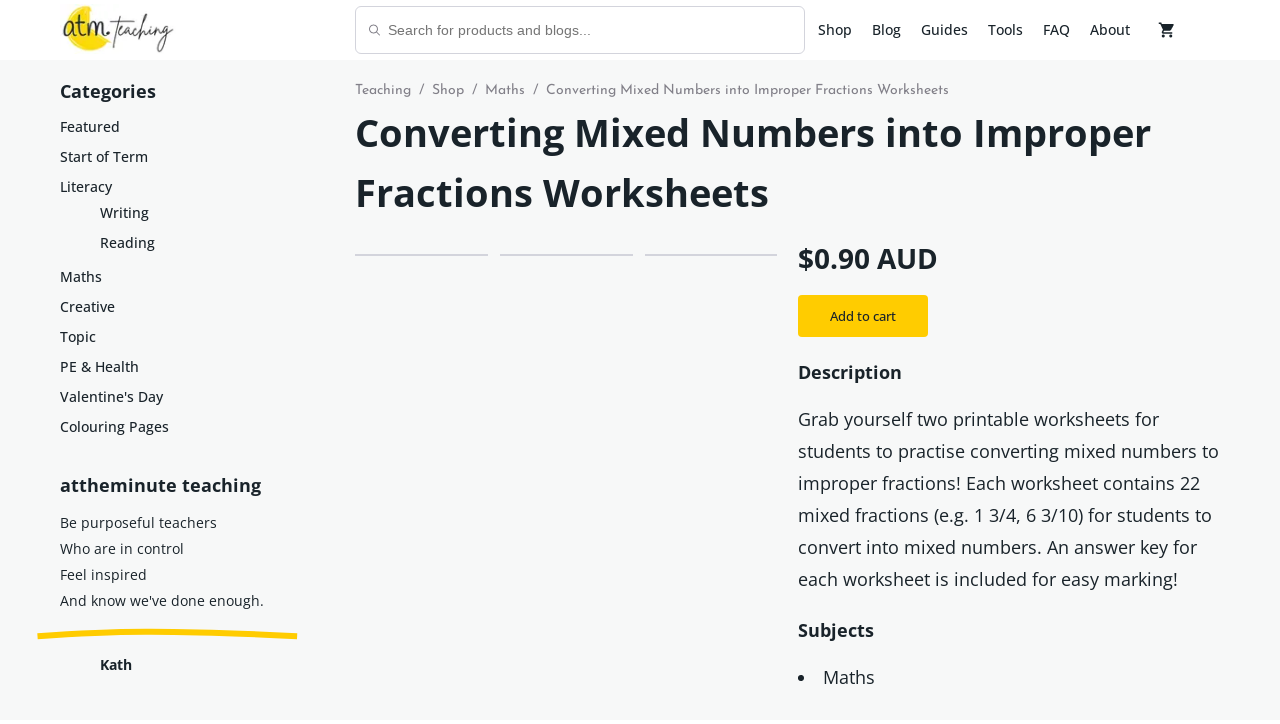

--- FILE ---
content_type: text/html; charset=utf-8
request_url: https://www.attheminute.com/au/teaching/product/converting-mixed-numbers-into-improper-fractions-worksheets
body_size: 15176
content:
<!DOCTYPE html><html lang="en"><head><meta charSet="utf-8" data-next-head=""/><meta name="viewport" content="width=device-width" data-next-head=""/><script async="" src="https://www.googletagmanager.com/gtag/js?id=UA-166028193-1"></script><link rel="alternate" hrefLang="en" href="https://www.attheminute.com/teaching/product/converting-mixed-numbers-into-improper-fractions-worksheets" data-next-head=""/><link rel="alternate" hrefLang="en-nz" href="https://www.attheminute.com/nz/teaching/product/converting-mixed-numbers-into-improper-fractions-worksheets" data-next-head=""/><link rel="alternate" hrefLang="en-gb" href="https://www.attheminute.com/gb/teaching/product/converting-mixed-numbers-into-improper-fractions-worksheets" data-next-head=""/><link rel="alternate" hrefLang="en-au" href="https://www.attheminute.com/au/teaching/product/converting-mixed-numbers-into-improper-fractions-worksheets" data-next-head=""/><link rel="alternate" hrefLang="en-us" href="https://www.attheminute.com/us/teaching/product/converting-mixed-numbers-into-improper-fractions-worksheets" data-next-head=""/><link rel="alternate" hrefLang="en-ca" href="https://www.attheminute.com/ca/teaching/product/converting-mixed-numbers-into-improper-fractions-worksheets" data-next-head=""/><link rel="alternate" hrefLang="en-za" href="https://www.attheminute.com/za/teaching/product/converting-mixed-numbers-into-improper-fractions-worksheets" data-next-head=""/><title data-next-head="">Converting Mixed Numbers into Improper Fractions Worksheets | at the minute</title><meta name="description" content="Converting Mixed Numbers into Improper Fractions Worksheets. Grab yourself two printable worksheets for students to practise converting mixed numbers to improper fractions!  Each worksheet contains 22 mixed fractions (e.g. 1 3/4, 6 3/10) for students to convert into mixed numbers. An answer key for each worksheet is included for easy marking!" data-next-head=""/><link rel="canonical" href="https://www.attheminute.com/teaching/product/converting-mixed-numbers-into-improper-fractions-worksheets" data-baseprotocol="https:" data-basehost="www.attheminute.com" data-next-head=""/><meta name="p:domain_verify" content="c789b36610c3cdf3bfc73ea26c85c92b" data-next-head=""/><meta property="og:title" content="Converting Mixed Numbers into Improper Fractions Worksheets | at the minute" data-next-head=""/><meta property="og:description" content="Converting Mixed Numbers into Improper Fractions Worksheets. Grab yourself two printable worksheets for students to practise converting mixed numbers to improper fractions!  Each worksheet contains 22 mixed fractions (e.g. 1 3/4, 6 3/10) for students to convert into mixed numbers. An answer key for each worksheet is included for easy marking!" data-next-head=""/><meta property="og:url" content="https://www.attheminute.com/teaching/product/converting-mixed-numbers-into-improper-fractions-worksheets" data-next-head=""/><meta property="og:image" content="https://a.storyblok.com/f/82408/793x1121/89101ac1c5/converting-mixed-numbers-into-improper-fractions-worksheet.png/m/600x0" data-next-head=""/><meta property="og:type" content="website" data-next-head=""/><meta name="twitter:card" content="summary" data-next-head=""/><meta name="twitter:title" content="Converting Mixed Numbers into Improper Fractions Worksheets" data-next-head=""/><meta name="twitter:description" content="Converting Mixed Numbers into Improper Fractions Worksheets. Grab yourself two printable worksheets for students to practise converting mixed numbers to improper fractions!  Each worksheet contains 22 mixed fractions (e.g. 1 3/4, 6 3/10) for students to convert into mixed numbers. An answer key for each worksheet is included for easy marking!" data-next-head=""/><meta name="twitter:image" content="https://a.storyblok.com/f/82408/793x1121/89101ac1c5/converting-mixed-numbers-into-improper-fractions-worksheet.png/m/600x0" data-next-head=""/><meta name="twitter:image:alt" content="at the minute teaching resources" data-next-head=""/><link rel="preconnect" href="https://www.google-analytics.com"/><link rel="dns-prefetch" href="https://www.google-analytics.com"/><link rel="sitemap" type="application/xml" href="/sitemap.xml"/><link rel="icon" href="/favicon.ico" sizes="any"/><link data-next-font="size-adjust" rel="preconnect" href="/" crossorigin="anonymous"/><link rel="preload" href="/_next/static/css/94c7ade0f0bcb6b7.css" as="style"/><link rel="preload" href="/_next/static/css/0f5d7fcf01f46f5a.css" as="style"/><script>
                window.dataLayer = window.dataLayer || [];
                function gtag(){dataLayer.push(arguments);}
                gtag('js', new Date());
                gtag('config', 'UA-166028193-1');
              </script><style>
        html {
            --color-mainBrandColour: hsla(48, 100%, 50%, 1);
--color-warmAccent: hsla(348, 100%, 50%, 1);
--color-coolAccent: hsla(192, 100%, 25%, 1);
--color-lightAccent: hsla(190, 27%, 62%, 1);
--color-lightShades: hsla(180, 6%, 97%, 1);
--color-darkAccent: hsla(198, 63%, 38%, 1);
--color-darkShades: hsla(230, 41%, 28%, 1);
--color-mainBrandColourMuted: hsla(48, 100%, 50%, 0.2);
--color-lightAccentMuted: hsla(190, 27%, 62%, 0.2);
--color-lightShadesMuted: hsla(180, 6%, 97%, 0.2);
--color-darkAccentMuted: hsla(198, 63%, 38%, 0.2);
--color-darkShadesMuted: hsla(230, 41%, 28%, 0.2);
--color-dark: #19232A;
--color-light: #ffffff;
--color-text: #19232A;
--color-background: #ffffff;
--color-backgroundHover: #e3e7ed;
--color-label: #828089;
--color-success: #00e676;
--color-fail: #ff0256;
--color-pending: #8BB4F1;
--color-inputOutline: #d3d4dc;
--color-inputDisabled: #e3e7ed;
--color-modalOverlay: rgba(0, 0, 0, 0.4);
--color-darkOverlay: rgba(0, 0, 0, 0.5);
--color-lightOverlay: rgba(255, 255, 255, 0.4);
--color-jordyBlue: #8BB4F1;
--color-torchRed: #ff0256;
--color-blueZodiac: #123663;
--color-mountainMeadow: #1B998B;
--color-tallPoppy: #be302a;
--color-cornflowerBlue: #4285F4;
--color-silverSand: #c9cccf;
--color-indianKhaki: #BFAF8F;
--color-verdigris: #585635;

            --color-contrast-mainBrandColour: #19232A;
--color-contrast-warmAccent: #ffffff;
--color-contrast-coolAccent: #ffffff;
--color-contrast-lightAccent: #19232A;
--color-contrast-lightShades: #19232A;
--color-contrast-darkAccent: #ffffff;
--color-contrast-darkShades: #ffffff;
--color-contrast-mainBrandColourMuted: #19232A;
--color-contrast-lightAccentMuted: #19232A;
--color-contrast-lightShadesMuted: #19232A;
--color-contrast-darkAccentMuted: #ffffff;
--color-contrast-darkShadesMuted: #ffffff;
--color-contrast-dark: #ffffff;
--color-contrast-light: #19232A;
--color-contrast-text: #ffffff;
--color-contrast-background: #19232A;
--color-contrast-backgroundHover: #19232A;
--color-contrast-label: #828089;
--color-contrast-success: #ffffff;
--color-contrast-fail: #19232A;
--color-contrast-pending: #ffffff;
--color-contrast-inputOutline: #19232A;
--color-contrast-inputDisabled: #19232A;
--color-contrast-modalOverlay: #ffffff;
--color-contrast-darkOverlay: #ffffff;
--color-contrast-lightOverlay: #19232A;
--color-contrast-jordyBlue: #ffffff;
--color-contrast-torchRed: #ffffff;
--color-contrast-blueZodiac: #ffffff;
--color-contrast-mountainMeadow: #ffffff;
--color-contrast-tallPoppy: #ffffff;
--color-contrast-cornflowerBlue: #ffffff;
--color-contrast-silverSand: #19232A;
--color-contrast-indianKhaki: #19232A;
--color-contrast-verdigris: #19232A;
            --initial-color-mode: 'light';
        }
    </style><link rel="stylesheet" href="/_next/static/css/94c7ade0f0bcb6b7.css" data-n-g=""/><link rel="stylesheet" href="/_next/static/css/0f5d7fcf01f46f5a.css"/><noscript data-n-css=""></noscript><script defer="" noModule="" src="/_next/static/chunks/polyfills-42372ed130431b0a.js"></script><script src="/_next/static/chunks/webpack-30bf19fd0aa6decd.js" defer=""></script><script src="/_next/static/chunks/framework-ae00a2e0ea8a663f.js" defer=""></script><script src="/_next/static/chunks/main-596d0cb065513932.js" defer=""></script><script src="/_next/static/chunks/pages/_app-f40f9f00ac48fcee.js" defer=""></script><script src="/_next/static/chunks/2c69a96c-926e66f3414d4b96.js" defer=""></script><script src="/_next/static/chunks/c2ae6b18-9e59abf0ea2115fc.js" defer=""></script><script src="/_next/static/chunks/5037-0affe395af65392d.js" defer=""></script><script src="/_next/static/chunks/3345-3c0307e90d1f6665.js" defer=""></script><script src="/_next/static/chunks/8263-35390d13d93bb4c7.js" defer=""></script><script src="/_next/static/chunks/269-f1c070f3cbc3de5a.js" defer=""></script><script src="/_next/static/chunks/7574-2f74037743b21281.js" defer=""></script><script src="/_next/static/chunks/550-9c58653be9094128.js" defer=""></script><script src="/_next/static/chunks/8160-7de7baf23de64744.js" defer=""></script><script src="/_next/static/chunks/5158-2f48bd19671023a9.js" defer=""></script><script src="/_next/static/chunks/3796-2ba70e6e9a0f96f9.js" defer=""></script><script src="/_next/static/chunks/1561-8d176efd1b299792.js" defer=""></script><script src="/_next/static/chunks/4145-d046625d7eac7fdc.js" defer=""></script><script src="/_next/static/chunks/121-9570be38b201b127.js" defer=""></script><script src="/_next/static/chunks/5523-e56321c7de3a1b2c.js" defer=""></script><script src="/_next/static/chunks/1066-c804601ad0bed722.js" defer=""></script><script src="/_next/static/chunks/9351-f622542183111a2b.js" defer=""></script><script src="/_next/static/chunks/pages/teaching/product/%5Bid%5D-69d64a3c1f54e806.js" defer=""></script><script src="/_next/static/HyHwclYZtf_O95GHxSYdY/_buildManifest.js" defer=""></script><script src="/_next/static/HyHwclYZtf_O95GHxSYdY/_ssgManifest.js" defer=""></script><style data-styled="" data-styled-version="6.1.15">.hbPAoc{margin-top:0;}/*!sc*/
data-styled.g1[id="sc-a0745ea-0"]{content:"hbPAoc,"}/*!sc*/
.TEoul{margin-top:0;}/*!sc*/
data-styled.g2[id="sc-a0745ea-1"]{content:"TEoul,"}/*!sc*/
.eDnbLG{margin-top:0;margin-bottom:0;}/*!sc*/
data-styled.g4[id="sc-a0745ea-3"]{content:"eDnbLG,hhivHm,"}/*!sc*/
.eeFMGo{font-size:0.875rem;line-height:1.6;margin:0;}/*!sc*/
@media screen and (min-width: 768px){.eeFMGo{font-size:0.875rem;}}/*!sc*/
data-styled.g6[id="sc-a0745ea-5"]{content:"eeFMGo,"}/*!sc*/
html,body{margin:0;padding:0;border:0;font-family:'Open Sans Variable',Arial,Verdana,Sans-Serif;font-weight:400;vertical-align:baseline;scroll-padding-top:60px;}/*!sc*/
section{margin:0;padding:0;}/*!sc*/
.siteRoot{min-height:100vh;display:flex;flex-direction:column;}/*!sc*/
.siteContent{flex:1;}/*!sc*/
footer{align-self:flex-end;width:100%;}/*!sc*/
*{box-sizing:border-box;}/*!sc*/
body{background:var(--color-background);line-height:1;font-size:100%;font-variant-ligatures:none;text-rendering:optimizeLegibility;text-shadow:rgba(0,0,0,.01) 0 0 1px;font-weight:400;word-wrap:break-word;color:var(--color-text);}/*!sc*/
h1{font-size:2.375rem;font-weight:700;line-height:1.6;clear:both;color:var(--color-text);font-family:'Open Sans Variable',Arial,Verdana,Sans-Serif;margin-bottom:1.25rem;}/*!sc*/
@media screen and (min-width: 768px){h1{font-size:2.375rem;line-height:1.6;}}/*!sc*/
h2{font-size:1.75rem;font-weight:700;line-height:1.6;clear:both;color:var(--color-text);font-family:'Open Sans Variable',Arial,Verdana,Sans-Serif;margin-bottom:1.25rem;}/*!sc*/
@media screen and (min-width: 768px){h2{font-size:1.75rem;line-height:1.2;}}/*!sc*/
h3{font-size:1.5rem;font-weight:700;line-height:1.6;clear:both;color:var(--color-text);font-family:'Open Sans Variable',Arial,Verdana,Sans-Serif;margin-bottom:1.25rem;}/*!sc*/
@media screen and (min-width: 768px){h3{font-size:1.5rem;line-height:1.25;}}/*!sc*/
h4{font-size:1.125rem;font-weight:700;line-height:1.6;clear:both;color:var(--color-text);font-family:'Open Sans Variable',Arial,Verdana,Sans-Serif;margin-bottom:1.25rem;}/*!sc*/
@media screen and (min-width: 768px){h4{font-size:1.125rem;line-height:1.25;}}/*!sc*/
h5{font-size:0.875rem;font-weight:700;line-height:1.6;clear:both;color:var(--color-text);font-family:'Open Sans Variable',Arial,Verdana,Sans-Serif;margin-bottom:1.25rem;}/*!sc*/
@media screen and (min-width: 768px){h5{font-size:0.875rem;line-height:1.25;}}/*!sc*/
h6{font-size:0.75rem;font-weight:700;line-height:1.6;clear:both;color:var(--color-text);font-family:'Open Sans Variable',Arial,Verdana,Sans-Serif;margin-bottom:1.25rem;}/*!sc*/
@media screen and (min-width: 768px){h6{font-size:0.75rem;line-height:1.25;}}/*!sc*/
p{font-weight:400;font-size:1.125rem;line-height:32px;color:var(--color-text);}/*!sc*/
input{font-size:0.875rem;line-height:1.6;font-weight:400;color:var(--color-text);}/*!sc*/
body.ReactModal__Body--open{overflow:hidden;}/*!sc*/
pre{margin-top:0;margin-bottom:0.625rem;overflow:auto;white-space:pre;}/*!sc*/
pre,code{font-family:SFMono-Regular,Menlo,Monaco,Consolas,'Liberation Mono','Courier New',monospace;}/*!sc*/
code{padding:.25rem .5rem;margin:0;font-size:85%;background-color:var(--color-backgroundHover);border-radius:6px;}/*!sc*/
.slick-prev:before{font-size:20px;line-height:1;opacity:.75;color:var(--color-mainBrandColour);}/*!sc*/
.slick-next:before{font-size:20px;line-height:1;opacity:.75;color:var(--color-mainBrandColour);}/*!sc*/
data-styled.g8[id="sc-global-eFXMvm1"]{content:"sc-global-eFXMvm1,"}/*!sc*/
.ktZSPQ{font-family:'Open Sans Variable',Arial,Verdana,Sans-Serif;text-decoration:none;cursor:pointer;min-height:2.125rem;width:fit-content;text-align:center;transition:all 0.2s ease 0s;border-radius:6.25rem;padding:.5rem 1.25rem .5rem 1.25rem;margin:0;color:var(--color-contrast-background);background:var(--color-background);border-width:0;display:flex;justify-content:center;align-items:center;}/*!sc*/
.ixrPAg{font-family:'Open Sans Variable',Arial,Verdana,Sans-Serif;text-decoration:none;cursor:pointer;min-height:2.125rem;width:fit-content;text-align:center;transition:all 0.2s ease 0s;border-radius:6.25rem;padding:.5rem 1.25rem .5rem 1.25rem;margin:0;color:var(--color-contrast-mainBrandColour);background:var(--color-mainBrandColour);border-width:0;display:flex;justify-content:center;align-items:center;}/*!sc*/
.hvthio{font-family:'Open Sans Variable',Arial,Verdana,Sans-Serif;text-decoration:none;cursor:pointer;min-height:2.125rem;width:fit-content;text-align:center;transition:all 0.2s ease 0s;border-radius:6.25rem;padding:.5rem 1.25rem .5rem 1.25rem;margin:0;color:var(--color-contrast-lightShades);background:var(--color-lightShades);border-width:0;display:flex;justify-content:center;align-items:center;}/*!sc*/
data-styled.g15[id="sc-6516a9bf-1"]{content:"ktZSPQ,ixrPAg,hvthio,"}/*!sc*/
.hfoqlu{color:var(--color-contrast-background);background:var(--color-background);border:2px solid var(--color-contrast-background);transition:background 0.2s;}/*!sc*/
.hfoqlu :hover{background:var(--color-contrast-background);color:var(--color-background);transition:background 0.2s;}/*!sc*/
.eA-dDAW{color:var(--color-contrast-lightShades);background:var(--color-lightShades);border:2px solid var(--color-contrast-lightShades);transition:background 0.2s;}/*!sc*/
.eA-dDAW :hover{background:var(--color-contrast-lightShades);color:var(--color-lightShades);transition:background 0.2s;}/*!sc*/
data-styled.g16[id="sc-6516a9bf-2"]{content:"hfoqlu,eA-dDAW,"}/*!sc*/
.elSTxH{border:none;}/*!sc*/
data-styled.g17[id="sc-6516a9bf-3"]{content:"elSTxH,"}/*!sc*/
.gZmobw{border-radius:4px;color:var(--color-contrast-mainBrandColour);background:var(--color-mainBrandColour);position:relative;transition:all 0.2s;outline:none;padding:0.75rem 2rem;}/*!sc*/
.gZmobw :hover{background:var(--color-contrast-mainBrandColour);background:var(--color-contrast-mainBrandColour);color:var(--color-mainBrandColour);color:var(--color-mainBrandColour);}/*!sc*/
data-styled.g20[id="sc-6516a9bf-6"]{content:"gZmobw,"}/*!sc*/
.gyHYgE{text-decoration:none;color:var(--color-text);font-weight:500;font-size:0.875rem;line-height:1.6;cursor:pointer;}/*!sc*/
.gyHYgE :hover{color:var(--color-coolAccent);}/*!sc*/
data-styled.g30[id="sc-d435375d-0"]{content:"gyHYgE,"}/*!sc*/
.lcWqmU{padding:0;margin-block-start:0.625rem;margin-block-end:0.625rem;}/*!sc*/
data-styled.g31[id="sc-5e0707f1-0"]{content:"lcWqmU,"}/*!sc*/
.bhLuRK{list-style:none;padding:.25rem 0;}/*!sc*/
data-styled.g32[id="sc-5e0707f1-1"]{content:"bhLuRK,"}/*!sc*/
.ezkNlv{padding-right:1.875rem;}/*!sc*/
data-styled.g33[id="sc-5e0707f1-2"]{content:"ezkNlv,"}/*!sc*/
.kcsDvH{padding-top:3.75rem;}/*!sc*/
@media screen and (min-width: 1025px){.kcsDvH{padding-top:3.75rem;}}/*!sc*/
data-styled.g34[id="sc-8e9854fb-0"]{content:"kcsDvH,"}/*!sc*/
.hRhOnQ{padding:0 1.25rem;}/*!sc*/
@media screen and (min-width: 768px){.hRhOnQ{padding:0 2rem;}}/*!sc*/
@media screen and (min-width: 1025px){.hRhOnQ{padding:0 3.75rem;}}/*!sc*/
data-styled.g35[id="sc-8e9854fb-1"]{content:"hRhOnQ,"}/*!sc*/
.koCZaF{margin:0 auto;max-width:1280px;}/*!sc*/
data-styled.g36[id="sc-8e9854fb-2"]{content:"koCZaF,"}/*!sc*/
.jNpeay{padding:0 1.25rem;position:fixed;top:0;left:0;right:0;z-index:5;background:var(--color-background);height:3.75rem;}/*!sc*/
@media screen and (min-width: 768px){.jNpeay{padding:0 2rem;}}/*!sc*/
@media screen and (min-width: 1025px){.jNpeay{padding:0 3.75rem;}}/*!sc*/
@media screen and (min-width: 1025px){.jNpeay{height:3.75rem;}}/*!sc*/
data-styled.g37[id="sc-d1de332e-0"]{content:"jNpeay,"}/*!sc*/
.kLLLCx{display:flex;width:100%;justify-content:space-between;}/*!sc*/
@media screen and (min-width: 768px){.kLLLCx{display:none;}}/*!sc*/
data-styled.g38[id="sc-d1de332e-1"]{content:"kLLLCx,"}/*!sc*/
.erIQiz{max-width:1280px;margin:0 auto;display:flex;justify-content:space-between;align-items:center;padding:0;height:100%;}/*!sc*/
data-styled.g40[id="sc-d1de332e-3"]{content:"erIQiz,"}/*!sc*/
.dqpOQh{text-decoration:none;margin-right:2rem;position:relative;}/*!sc*/
data-styled.g42[id="sc-d1de332e-5"]{content:"dqpOQh,"}/*!sc*/
.hQupZf{height:100%;display:flex;flex-direction:row;align-items:center;position:relative;}/*!sc*/
data-styled.g43[id="sc-d1de332e-6"]{content:"hQupZf,"}/*!sc*/
.cCoAGs{margin-right:1.25rem;}/*!sc*/
data-styled.g44[id="sc-d1de332e-7"]{content:"cCoAGs,"}/*!sc*/
.kOSUNn{display:flex;flex-direction:row;align-items:center;}/*!sc*/
data-styled.g45[id="sc-d1de332e-8"]{content:"kOSUNn,"}/*!sc*/
.llYyVo{height:1.5rem;width:1.5rem;margin-left:0.75rem;}/*!sc*/
data-styled.g46[id="sc-d1de332e-9"]{content:"llYyVo,"}/*!sc*/
.gruZHr{margin-right:.5rem;}/*!sc*/
.gruZHr :last-child{margin-right:0;}/*!sc*/
data-styled.g48[id="sc-d1de332e-11"]{content:"gruZHr,"}/*!sc*/
.fMzoCr{width:1.5rem;}/*!sc*/
data-styled.g49[id="sc-d1de332e-12"]{content:"fMzoCr,"}/*!sc*/
.fdNAKA{background:transparent;border:none;cursor:pointer;padding:0;z-index:100010;}/*!sc*/
.fdNAKA:focus{outline:none;}/*!sc*/
data-styled.g52[id="sc-f38ca4d8-0"]{content:"fdNAKA,"}/*!sc*/
.fXVEam{display:flex;flex-direction:column;justify-content:space-around;width:24px;height:24px;transition:opacity 0.2s ease-in-out;}/*!sc*/
.fXVEam >div{width:100%;height:3px;background:var(--color-text);transition:all 0.2s linear;transform-origin:1px;}/*!sc*/
.fXVEam >div:first-child{transform:rotate(0);}/*!sc*/
.fXVEam >div:nth-child(2){opacity:1;transform:translateX(0);}/*!sc*/
.fXVEam >div:nth-child(3){transform:rotate(0);width:70%;}/*!sc*/
data-styled.g53[id="sc-f38ca4d8-1"]{content:"fXVEam,"}/*!sc*/
.fBMCaw{background:var(--color-background);}/*!sc*/
.fBMCaw .szh-menu{background:var(--color-background);}/*!sc*/
data-styled.g56[id="sc-4e046a05-0"]{content:"fBMCaw,"}/*!sc*/
.jmfGeC{border:none;background:var(--color-background);color:var(--color-text);}/*!sc*/
.jmfGeC :hover{background:var(--color-backgroundHover);}/*!sc*/
data-styled.g59[id="sc-4e046a05-3"]{content:"jmfGeC,"}/*!sc*/
.cEZAnz >:first-child{margin-top:0;}/*!sc*/
data-styled.g66[id="sc-d519d202-0"]{content:"cEZAnz,"}/*!sc*/
.clYBaF{width:32px;height:32px;border-radius:100%;}/*!sc*/
data-styled.g79[id="sc-6538a5ee-0"]{content:"clYBaF,"}/*!sc*/
.fzmhyD{display:inline-flex;flex-direction:row;align-items:center;color:var(--color-dark);}/*!sc*/
data-styled.g80[id="sc-1f7a1c67-0"]{content:"fzmhyD,"}/*!sc*/
.dorpSp{display:inline-block;margin-left:.5rem;}/*!sc*/
data-styled.g82[id="sc-1f7a1c67-2"]{content:"dorpSp,"}/*!sc*/
.bKwHEr{color:var(--color-text);font-size:0.875rem;line-height:1.6;margin:0;color:inherit;}/*!sc*/
@media screen and (min-width: 768px){.bKwHEr{font-size:0.875rem;}}/*!sc*/
data-styled.g83[id="sc-1f7a1c67-3"]{content:"bKwHEr,"}/*!sc*/
.jmHWCj{text-decoration:none;border:none;background:none;padding:0;}/*!sc*/
data-styled.g118[id="sc-92da5294-0"]{content:"jmHWCj,"}/*!sc*/
.kLuVwV{transition:transform 150ms;border-radius:4px;box-shadow:4px 4px 12px 2px rgb(0 0 0 / 30%);background-color:var(--color-lightShades);z-index:0;}/*!sc*/
data-styled.g143[id="sc-941990f2-0"]{content:"kLuVwV,"}/*!sc*/
.bqOwKs{position:relative;width:100%;overflow:hidden;aspect-ratio:1;}/*!sc*/
data-styled.g148[id="sc-cc265a1e-0"]{content:"bqOwKs,"}/*!sc*/
.btYhae{display:flex;align-items:center;justify-content:center;position:absolute;top:0;left:0;right:0;width:100%;height:100%;}/*!sc*/
data-styled.g149[id="sc-cc265a1e-1"]{content:"btYhae,"}/*!sc*/
.jfgjXz{position:relative;aspect-ratio:0.7074041034790366;height:100%;}/*!sc*/
data-styled.g150[id="sc-cc265a1e-2"]{content:"jfgjXz,"}/*!sc*/
.eDMoqX{text-decoration:none;width:100%;border-radius:4px;cursor:pointer;height:100%;display:flex;flex-direction:column;}/*!sc*/
data-styled.g185[id="sc-4f40473-1"]{content:"eDMoqX,"}/*!sc*/
.bLwIKq{position:relative;width:100%;padding-top:100%;margin:0px;overflow:hidden;border-radius:4px;box-shadow:1px 1px 4px 0 rgb(1 1 1 / 5%);}/*!sc*/
data-styled.g186[id="sc-4f40473-2"]{content:"bLwIKq,"}/*!sc*/
.hVuIAC{position:relative;display:flex;flex-direction:column;align-items:start;flex:1;padding-top:1.25rem;padding-left:0.75rem;padding-right:0.75rem;}/*!sc*/
data-styled.g187[id="sc-4f40473-3"]{content:"hVuIAC,"}/*!sc*/
.eQlfEJ{object-fit:cover;}/*!sc*/
data-styled.g188[id="sc-4f40473-4"]{content:"eQlfEJ,"}/*!sc*/
.fhEIzr{margin-top:0;margin-bottom:0;font-size:14px;font-weight:600;}/*!sc*/
data-styled.g189[id="sc-4f40473-5"]{content:"fhEIzr,"}/*!sc*/
.eJSMcI{margin-bottom:0;font-size:16px;font-family:"Josefin Sans Variable",'Open Sans Variable',Arial,Verdana,Sans-Serif;text-align:right;padding-left:0.75rem;padding-right:0.75rem;padding-bottom:0.75rem;padding-top:.5rem;color:var(--color-blueZodiac);}/*!sc*/
.diiiLH{margin-bottom:0;font-size:16px;font-family:"Josefin Sans Variable",'Open Sans Variable',Arial,Verdana,Sans-Serif;text-align:right;padding-left:0.75rem;padding-right:0.75rem;padding-bottom:0.75rem;padding-top:.5rem;color:var(--color-cornflowerBlue);}/*!sc*/
data-styled.g190[id="sc-4f40473-6"]{content:"eJSMcI,diiiLH,"}/*!sc*/
.bIQKCm{font-family:"Josefin Sans Variable",'Open Sans Variable',Arial,Verdana,Sans-Serif;color:var(--color-label);font-size:0.875rem;line-height:1.6;text-decoration:none;}/*!sc*/
.bIQKCm :hover{color:var(--color-coolAccent);}/*!sc*/
data-styled.g207[id="sc-835bc946-0"]{content:"bIQKCm,"}/*!sc*/
.dhHaFe{font-family:"Josefin Sans Variable",'Open Sans Variable',Arial,Verdana,Sans-Serif;color:var(--color-label);font-size:0.875rem;line-height:1.6;text-decoration:none;margin:0 .5rem;}/*!sc*/
data-styled.g208[id="sc-835bc946-1"]{content:"dhHaFe,"}/*!sc*/
.bxqrPz{font-family:"Josefin Sans Variable",'Open Sans Variable',Arial,Verdana,Sans-Serif;color:var(--color-label);font-size:0.875rem;line-height:1.6;text-decoration:none;}/*!sc*/
data-styled.g209[id="sc-835bc946-2"]{content:"bxqrPz,"}/*!sc*/
.hvyEEM{width:100%;font-weight:500;padding:.5rem;}/*!sc*/
.hvyEEM >svg{font-size:1.125rem;}/*!sc*/
.jenuji{width:100%;font-weight:500;}/*!sc*/
.jenuji >svg{font-size:1.125rem;margin-right:.5rem;}/*!sc*/
data-styled.g256[id="sc-d8096d93-0"]{content:"hvyEEM,jenuji,"}/*!sc*/
.sc-b1351b1a-0{z-index:19;background-color:var(--color-modalOverlay);display:flex;position:fixed;left:0;right:0;bottom:0;height:100%;width:100%;-webkit-overflow-scrolling:touch;top:calc(0px + env(safe-area-inset-top));overflow-y:scroll;}/*!sc*/
data-styled.g258[id="sc-global-gTVEeZ1"]{content:"sc-global-gTVEeZ1,"}/*!sc*/
.bgVlyS{outline:none;width:100%;height:100%;margin:auto;padding:0;max-width:768px;display:flex;justify-content:center;align-items:center;}/*!sc*/
@media screen and (min-width: 768px){.bgVlyS{height:auto;padding:0.75rem 0;}}/*!sc*/
@media screen and (min-width: 1025px){.bgVlyS{padding:1.25rem 0;}}/*!sc*/
data-styled.g259[id="sc-b1351b1a-1"]{content:"bgVlyS,"}/*!sc*/
.kRlVfL{display:grid;grid-template-columns:repeat(1,minmax(0,1fr));grid-gap:0.75rem;}/*!sc*/
@media screen and (min-width: 768px){.kRlVfL{grid-template-columns:repeat(4, minmax(0, 1fr));grid-gap:0.75rem;}}/*!sc*/
@media screen and (min-width: 1025px){.kRlVfL{grid-gap:1.25rem;}}/*!sc*/
data-styled.g290[id="sc-71418433-3"]{content:"kRlVfL,"}/*!sc*/
.cooQhU{grid-column:span 1;}/*!sc*/
@media screen and (min-width: 768px){.cooQhU{grid-column:span 3;}}/*!sc*/
data-styled.g291[id="sc-71418433-4"]{content:"cooQhU,"}/*!sc*/
.gqFLfw{display:none;grid-column:span 1;}/*!sc*/
@media screen and (min-width: 768px){.gqFLfw{display:block;}}/*!sc*/
.ilOdRE{display:block;grid-column:span 1;}/*!sc*/
@media screen and (min-width: 768px){.ilOdRE{display:none;}}/*!sc*/
data-styled.g292[id="sc-71418433-5"]{content:"gqFLfw,ilOdRE,"}/*!sc*/
.hXqkaS{display:none;}/*!sc*/
@media screen and (min-width: 768px){.hXqkaS{display:grid;width:100%;}}/*!sc*/
data-styled.g297[id="sc-1ff807b8-0"]{content:"hXqkaS,"}/*!sc*/
.gwokZq{grid-column:span 1;}/*!sc*/
data-styled.g298[id="sc-1ff807b8-1"]{content:"gwokZq,"}/*!sc*/
.eIbRpC{grid-column:span 3;display:flex;justify-content:space-between;align-items:center;grid-gap:1.875rem;}/*!sc*/
data-styled.g299[id="sc-1ff807b8-2"]{content:"eIbRpC,"}/*!sc*/
.bbhahA{flex:1;min-width:0;}/*!sc*/
data-styled.g300[id="sc-1ff807b8-3"]{content:"bbhahA,"}/*!sc*/
.eJiA-DE{display:flex;flex-direction:row;align-items:center;}/*!sc*/
data-styled.g301[id="sc-1ff807b8-4"]{content:"eJiA-DE,"}/*!sc*/
.gZsLXS{position:relative;display:flex;width:100%;}/*!sc*/
data-styled.g309[id="sc-eff4b996-0"]{content:"gZsLXS,"}/*!sc*/
.dbVtyp{position:absolute;left:0.75rem;color:var(--color-label);top:50%;transform:translateY(-50%);display:flex;align-items:center;jusify-content:center;}/*!sc*/
data-styled.g310[id="sc-eff4b996-1"]{content:"dbVtyp,"}/*!sc*/
.kNECgn{position:relative;min-width:0;transition:all ease 150ms;max-width:28.125rem;width:100%;}/*!sc*/
data-styled.g312[id="sc-eff4b996-3"]{content:"kNECgn,"}/*!sc*/
.duITgR{border:none;padding:0.75rem;border-radius:6px;border:1px solid var(--color-inputOutline);background:var(--color-background);padding-left:2rem;border-radius:6px;}/*!sc*/
@media screen and (min-width: 768px){.duITgR{width:auto;margin-bottom:0;}}/*!sc*/
.duITgR.duITgR{width:100%;}/*!sc*/
data-styled.g314[id="sc-eff4b996-5"]{content:"duITgR,"}/*!sc*/
.eTEktR{margin-top:2rem;font-family:'Open Sans Variable',Arial,Verdana,Sans-Serif;font-size:0.875rem;margin-bottom:0;text-align:center;}/*!sc*/
.eTEktR >div{margin:0.75rem 0;}/*!sc*/
@media screen and (min-width: 768px){.eTEktR{margin-bottom:2rem;text-align:left;}}/*!sc*/
data-styled.g323[id="sc-24a24a73-0"]{content:"eTEktR,"}/*!sc*/
.dgyfWm{position:absolute;bottom:-2rem;left:-1.875rem;width:100%;}/*!sc*/
data-styled.g324[id="sc-24a24a73-1"]{content:"dgyfWm,"}/*!sc*/
.gmqGYf{margin-top:2rem;}/*!sc*/
@media screen and (min-width: 768px){.gmqGYf{display:inline-flex;}}/*!sc*/
data-styled.g326[id="sc-24a24a73-3"]{content:"gmqGYf,"}/*!sc*/
.iiYQgT{height:1px;width:100%;background-color:var(--color-inputOutline);margin:1.25rem 0;}/*!sc*/
data-styled.g354[id="sc-32f215e3-0"]{content:"iiYQgT,"}/*!sc*/
.grunaE{position:relative;background:var(--color-background);overflow:hidden;}/*!sc*/
data-styled.g355[id="sc-32f215e3-1"]{content:"grunaE,"}/*!sc*/
.gayPqt{margin-top:2rem;margin-bottom:0;font-family:'Open Sans Variable',Arial,Verdana,Sans-Serif;color:var(--color-text);text-align:center;}/*!sc*/
data-styled.g356[id="sc-32f215e3-2"]{content:"gayPqt,"}/*!sc*/
.hxbwPU{font-family:'Open Sans Variable',Arial,Verdana,Sans-Serif;color:var(--color-darkAccent);margin:0;margin-bottom:0.75rem;text-align:center;}/*!sc*/
data-styled.g357[id="sc-32f215e3-3"]{content:"hxbwPU,"}/*!sc*/
.kisRmF{text-align:center;margin:1.25rem 0;}/*!sc*/
data-styled.g358[id="sc-32f215e3-4"]{content:"kisRmF,"}/*!sc*/
.jLbHty{margin-right:.5rem;}/*!sc*/
.jLbHty :last-child{margin-right:0;}/*!sc*/
data-styled.g359[id="sc-32f215e3-5"]{content:"jLbHty,"}/*!sc*/
.cVPpgi{width:1.5rem;}/*!sc*/
data-styled.g360[id="sc-32f215e3-6"]{content:"cVPpgi,"}/*!sc*/
.gQJBZQ{display:grid;width:100%;grid-template-columns:1fr 1fr;row-gap:2rem;column-gap:.5rem;}/*!sc*/
@media screen and (min-width: 768px){.gQJBZQ{grid-template-columns:1fr 1fr 1fr 1fr;}}/*!sc*/
data-styled.g361[id="sc-32f215e3-7"]{content:"gQJBZQ,"}/*!sc*/
.bVuLFg{text-decoration:underline;border:none;background:none;padding:0;margin:0;padding:0 0 .5rem 0;display:block;}/*!sc*/
data-styled.g362[id="sc-32f215e3-8"]{content:"bVuLFg,"}/*!sc*/
.jnAmBz{position:fixed;overflow:hidden;inset:0px;z-index:10000;pointer-events:none;top:0;right:0;bottom:0;left:0;width:100%;height:100vh;opacity:0;transition:opacity 0.2s ease-in-out;background:var(--color-modalOverlay);}/*!sc*/
data-styled.g371[id="sc-8140a42a-0"]{content:"jnAmBz,"}/*!sc*/
.iVwudF{z-index:10005;height:100vh;position:absolute;top:0;left:0;transition:transform 0.2s ease-in-out;width:80%;transform:translateX(-100%);}/*!sc*/
@media screen and (min-width: 768px){.iVwudF{width:auto;}}/*!sc*/
data-styled.g372[id="sc-8140a42a-1"]{content:"iVwudF,"}/*!sc*/
.iNyJNI{color:var(--color-text);font-size:1.125rem;line-height:1;font-weight:600;font-family:"Josefin Sans Variable",'Open Sans Variable',Arial,Verdana,Sans-Serif;}/*!sc*/
.iNyJNI :not(:last-child){margin-bottom:1.25rem;}/*!sc*/
data-styled.g378[id="sc-f31f283-0"]{content:"iNyJNI,"}/*!sc*/
.domYzV{margin-top:0;margin-left:0;margin-right:0;padding:0;border:none;background:transparent;color:var(--color-text);font-size:1.125rem;line-height:1;font-weight:600;font-family:"Josefin Sans Variable",'Open Sans Variable',Arial,Verdana,Sans-Serif;}/*!sc*/
.domYzV :not(:last-child){margin-bottom:1.25rem;}/*!sc*/
data-styled.g379[id="sc-f31f283-1"]{content:"domYzV,"}/*!sc*/
.fcjHJH{margin:1.25rem auto;}/*!sc*/
data-styled.g380[id="sc-f31f283-2"]{content:"fcjHJH,"}/*!sc*/
.fNlyCx{height:1.5rem;width:1.5rem;}/*!sc*/
data-styled.g381[id="sc-f31f283-3"]{content:"fNlyCx,"}/*!sc*/
.eiOGVK{width:100%;height:100%;background:var(--color-background);padding:1.25rem 2.5rem;display:flex;flex-direction:column;}/*!sc*/
data-styled.g382[id="sc-f31f283-4"]{content:"eiOGVK,"}/*!sc*/
.kyzNct{display:flex;flex-direction:column;}/*!sc*/
.kyzNct a{color:var(--color-text);text-decoration:none;transition:color 0.2s linear;}/*!sc*/
@media screen and (min-width: 768px){.kyzNct a{font-size:1.25rem;}}/*!sc*/
data-styled.g383[id="sc-f31f283-5"]{content:"kyzNct,"}/*!sc*/
.fnKVIH{flex:1;overflow-y:scroll;}/*!sc*/
data-styled.g385[id="sc-f31f283-7"]{content:"fnKVIH,"}/*!sc*/
.jVRRjK{display:flex;justify-content:space-between;align-items:center;grow:0;min-height:0;}/*!sc*/
data-styled.g386[id="sc-f31f283-8"]{content:"jVRRjK,"}/*!sc*/
.gXHfMz{grow:0;min-height:0;}/*!sc*/
data-styled.g387[id="sc-f31f283-9"]{content:"gXHfMz,"}/*!sc*/
.iZQwoW{height:1px;width:100%;background-color:var(--color-inputOutline);margin:1.25rem 0;}/*!sc*/
data-styled.g388[id="sc-f31f283-10"]{content:"iZQwoW,"}/*!sc*/
.gFMAiX >span{background:var(--color-warmAccent);font-size:0.75rem;font-family:'Open Sans Variable',Arial,Verdana,Sans-Serif;cursor:pointer;}/*!sc*/
data-styled.g395[id="sc-78c2550-0"]{content:"gFMAiX,"}/*!sc*/
.chQXBF{padding-top:1.25rem;background:var(--color-lightShades);}/*!sc*/
data-styled.g397[id="sc-5e8b50b8-1"]{content:"chQXBF,"}/*!sc*/
.sc-b1351b1a-0{z-index:19;background-color:var(--color-modalOverlay);display:flex;position:fixed;left:0;right:0;bottom:0;height:100%;width:100%;-webkit-overflow-scrolling:touch;top:calc(0px + env(safe-area-inset-top));overflow-y:scroll;}/*!sc*/
data-styled.g401[id="sc-global-gTVEeZ2"]{content:"sc-global-gTVEeZ2,"}/*!sc*/
.cNZVtx{display:grid;grid-template-columns:1fr;grid-gap:1.25rem;margin-bottom:3.75rem;}/*!sc*/
@media screen and (min-width: 768px){.cNZVtx{grid-template-columns:1fr 1fr 1fr 1fr;}}/*!sc*/
data-styled.g415[id="sc-ea833fe0-1"]{content:"cNZVtx,"}/*!sc*/
.cJOiFW{max-width:768px;margin-bottom:3.75rem;}/*!sc*/
data-styled.g416[id="sc-ea833fe0-2"]{content:"cJOiFW,"}/*!sc*/
.exjfCJ{display:grid;grid-gap:0.75rem;grid-template-columns:1fr;margin-bottom:1.25rem;}/*!sc*/
@media screen and (min-width: 768px){.exjfCJ{grid-template-columns:1fr 1fr;grid-gap:1.25rem;}}/*!sc*/
data-styled.g422[id="sc-ea833fe0-8"]{content:"exjfCJ,"}/*!sc*/
.lkJIFq{border-radius:4px;}/*!sc*/
data-styled.g424[id="sc-ea833fe0-10"]{content:"lkJIFq,"}/*!sc*/
.fMXQQ{display:flex;flex-direction:row;margin-top:0.75rem;}/*!sc*/
.fMXQQ >div+div{margin-left:0.75rem;}/*!sc*/
data-styled.g425[id="sc-ea833fe0-11"]{content:"fMXQQ,"}/*!sc*/
.licwQo{border:1px solid var(--color-inputOutline);flex:1;}/*!sc*/
data-styled.g426[id="sc-ea833fe0-12"]{content:"licwQo,"}/*!sc*/
.kgfFiA{padding:0;list-style-position:inside;}/*!sc*/
data-styled.g427[id="sc-ea833fe0-13"]{content:"kgfFiA,"}/*!sc*/
.jdgtLn{font-size:1.125rem;line-height:32px;}/*!sc*/
data-styled.g428[id="sc-ea833fe0-14"]{content:"jdgtLn,"}/*!sc*/
.itNERW{position:fixed;background:var(--color-background);padding:0.75rem;border-radius:4px;box-shadow:1px 1px 4px 0 rgb(1 1 1 / 5%);z-index:1;text-align:center;transition:400ms transform cubic-bezier(0.36,1.62,0.55,0.86);transform:translateY(calc(100% + 2rem + 20px));right:0;bottom:0;left:0;}/*!sc*/
@media screen and (min-width: 768px){.itNERW{left:unset;right:2rem;bottom:2rem;}}/*!sc*/
data-styled.g429[id="sc-ea833fe0-15"]{content:"itNERW,"}/*!sc*/
.dHMhOV{position:absolute;top:-15px;right:0;}/*!sc*/
@media screen and (min-width: 768px){.dHMhOV{top:-15px;right:-15px;}}/*!sc*/
data-styled.g430[id="sc-ea833fe0-16"]{content:"dHMhOV,"}/*!sc*/
</style></head><body><script>
  (function() {
      function getInitialColorMode() {
          const persistedColorPreference = window.localStorage.getItem('color-mode');
          const hasPersistedPreference = typeof persistedColorPreference === 'string';
      
          // If the user has explicitly chosen light or dark,
          // let's use it. Otherwise, this value will be null.
          if (hasPersistedPreference) {
              return persistedColorPreference;
          }
      
          // If they haven't been explicit, let's check the media
          // query
          // const mql = window.matchMedia('(prefers-color-scheme: dark)');
          // const hasMediaQueryPreference = typeof mql.matches === 'boolean';
          // if (hasMediaQueryPreference) {
          //     return mql.matches ? 'dark' : 'light';
          // }
      
          // If they are using a browser/OS that doesn't support
          // color themes, let's default to 'light'.
          return 'light';
      }

      const colorMode = getInitialColorMode();
      const root = document.documentElement;

      root.style.setProperty(
                  '--color-mainBrandColour',
                  colorMode === 'light'
                  ? 'hsla(48, 100%, 50%, 1)'
                  : 'hsla(48, 100%, 50%, 1)'
              );
root.style.setProperty(
                  '--color-warmAccent',
                  colorMode === 'light'
                  ? 'hsla(348, 100%, 50%, 1)'
                  : 'hsla(348, 100%, 50%, 1)'
              );
root.style.setProperty(
                  '--color-coolAccent',
                  colorMode === 'light'
                  ? 'hsla(192, 100%, 25%, 1)'
                  : 'hsla(192, 100%, 25%, 1)'
              );
root.style.setProperty(
                  '--color-lightAccent',
                  colorMode === 'light'
                  ? 'hsla(190, 27%, 62%, 1)'
                  : 'hsla(198, 63%, 38%, 1)'
              );
root.style.setProperty(
                  '--color-lightShades',
                  colorMode === 'light'
                  ? 'hsla(180, 6%, 97%, 1)'
                  : '#19232A'
              );
root.style.setProperty(
                  '--color-darkAccent',
                  colorMode === 'light'
                  ? 'hsla(198, 63%, 38%, 1)'
                  : 'hsla(190, 27%, 62%, 1)'
              );
root.style.setProperty(
                  '--color-darkShades',
                  colorMode === 'light'
                  ? 'hsla(230, 41%, 28%, 1)'
                  : 'hsla(180, 6%, 97%, 1)'
              );
root.style.setProperty(
                  '--color-mainBrandColourMuted',
                  colorMode === 'light'
                  ? 'hsla(48, 100%, 50%, 0.2)'
                  : 'hsla(48, 100%, 50%, 0.2)'
              );
root.style.setProperty(
                  '--color-lightAccentMuted',
                  colorMode === 'light'
                  ? 'hsla(190, 27%, 62%, 0.2)'
                  : 'hsla(190, 27%, 62%, 0.2)'
              );
root.style.setProperty(
                  '--color-lightShadesMuted',
                  colorMode === 'light'
                  ? 'hsla(180, 6%, 97%, 0.2)'
                  : 'hsla(180, 6%, 97%, 0.2)'
              );
root.style.setProperty(
                  '--color-darkAccentMuted',
                  colorMode === 'light'
                  ? 'hsla(198, 63%, 38%, 0.2)'
                  : 'hsla(190, 27%, 62%, 0.2)'
              );
root.style.setProperty(
                  '--color-darkShadesMuted',
                  colorMode === 'light'
                  ? 'hsla(230, 41%, 28%, 0.2)'
                  : 'hsla(180, 6%, 97%, 0.2)'
              );
root.style.setProperty(
                  '--color-dark',
                  colorMode === 'light'
                  ? '#19232A'
                  : '#19232A'
              );
root.style.setProperty(
                  '--color-light',
                  colorMode === 'light'
                  ? '#ffffff'
                  : '#ffffff'
              );
root.style.setProperty(
                  '--color-text',
                  colorMode === 'light'
                  ? '#19232A'
                  : '#c9cccf'
              );
root.style.setProperty(
                  '--color-background',
                  colorMode === 'light'
                  ? '#ffffff'
                  : '#0E141B'
              );
root.style.setProperty(
                  '--color-backgroundHover',
                  colorMode === 'light'
                  ? '#e3e7ed'
                  : '#19232A'
              );
root.style.setProperty(
                  '--color-label',
                  colorMode === 'light'
                  ? '#828089'
                  : '#828089'
              );
root.style.setProperty(
                  '--color-success',
                  colorMode === 'light'
                  ? '#00e676'
                  : '#00e676'
              );
root.style.setProperty(
                  '--color-fail',
                  colorMode === 'light'
                  ? '#ff0256'
                  : '#ff0256'
              );
root.style.setProperty(
                  '--color-pending',
                  colorMode === 'light'
                  ? '#8BB4F1'
                  : '#8BB4F1'
              );
root.style.setProperty(
                  '--color-inputOutline',
                  colorMode === 'light'
                  ? '#d3d4dc'
                  : '#d3d4dc'
              );
root.style.setProperty(
                  '--color-inputDisabled',
                  colorMode === 'light'
                  ? '#e3e7ed'
                  : '#e3e7ed'
              );
root.style.setProperty(
                  '--color-modalOverlay',
                  colorMode === 'light'
                  ? 'rgba(0, 0, 0, 0.4)'
                  : 'rgba(255, 255, 255, 0.4)'
              );
root.style.setProperty(
                  '--color-darkOverlay',
                  colorMode === 'light'
                  ? 'rgba(0, 0, 0, 0.5)'
                  : 'rgba(0, 0, 0, 0.5)'
              );
root.style.setProperty(
                  '--color-lightOverlay',
                  colorMode === 'light'
                  ? 'rgba(255, 255, 255, 0.4)'
                  : 'rgba(255, 255, 255, 0.4)'
              );
root.style.setProperty(
                  '--color-jordyBlue',
                  colorMode === 'light'
                  ? '#8BB4F1'
                  : '#8BB4F1'
              );
root.style.setProperty(
                  '--color-torchRed',
                  colorMode === 'light'
                  ? '#ff0256'
                  : '#ff0256'
              );
root.style.setProperty(
                  '--color-blueZodiac',
                  colorMode === 'light'
                  ? '#123663'
                  : '#c9cccf'
              );
root.style.setProperty(
                  '--color-mountainMeadow',
                  colorMode === 'light'
                  ? '#1B998B'
                  : '#1B998B'
              );
root.style.setProperty(
                  '--color-tallPoppy',
                  colorMode === 'light'
                  ? '#be302a'
                  : '#be302a'
              );
root.style.setProperty(
                  '--color-cornflowerBlue',
                  colorMode === 'light'
                  ? '#4285F4'
                  : '#be302a'
              );
root.style.setProperty(
                  '--color-silverSand',
                  colorMode === 'light'
                  ? '#c9cccf'
                  : '#c9cccf'
              );
root.style.setProperty(
                  '--color-indianKhaki',
                  colorMode === 'light'
                  ? '#BFAF8F'
                  : '#BFAF8F'
              );
root.style.setProperty(
                  '--color-verdigris',
                  colorMode === 'light'
                  ? '#585635'
                  : '#585635'
              );

      root.style.setProperty(
                  '--color-contrast-mainBrandColour',
                  colorMode === 'light'
                  ? '#19232A'
                  : '#19232A'
              );
root.style.setProperty(
                  '--color-contrast-warmAccent',
                  colorMode === 'light'
                  ? '#ffffff'
                  : '#ffffff'
              );
root.style.setProperty(
                  '--color-contrast-coolAccent',
                  colorMode === 'light'
                  ? '#ffffff'
                  : '#ffffff'
              );
root.style.setProperty(
                  '--color-contrast-lightAccent',
                  colorMode === 'light'
                  ? '#19232A'
                  : '#19232A'
              );
root.style.setProperty(
                  '--color-contrast-lightShades',
                  colorMode === 'light'
                  ? '#19232A'
                  : '#c9cccf'
              );
root.style.setProperty(
                  '--color-contrast-darkAccent',
                  colorMode === 'light'
                  ? '#ffffff'
                  : '#ffffff'
              );
root.style.setProperty(
                  '--color-contrast-darkShades',
                  colorMode === 'light'
                  ? '#ffffff'
                  : '#ffffff'
              );
root.style.setProperty(
                  '--color-contrast-mainBrandColourMuted',
                  colorMode === 'light'
                  ? '#19232A'
                  : '#19232A'
              );
root.style.setProperty(
                  '--color-contrast-lightAccentMuted',
                  colorMode === 'light'
                  ? '#19232A'
                  : '#19232A'
              );
root.style.setProperty(
                  '--color-contrast-lightShadesMuted',
                  colorMode === 'light'
                  ? '#19232A'
                  : '#19232A'
              );
root.style.setProperty(
                  '--color-contrast-darkAccentMuted',
                  colorMode === 'light'
                  ? '#ffffff'
                  : '#ffffff'
              );
root.style.setProperty(
                  '--color-contrast-darkShadesMuted',
                  colorMode === 'light'
                  ? '#ffffff'
                  : '#ffffff'
              );
root.style.setProperty(
                  '--color-contrast-dark',
                  colorMode === 'light'
                  ? '#ffffff'
                  : '#ffffff'
              );
root.style.setProperty(
                  '--color-contrast-light',
                  colorMode === 'light'
                  ? '#19232A'
                  : '#19232A'
              );
root.style.setProperty(
                  '--color-contrast-text',
                  colorMode === 'light'
                  ? '#ffffff'
                  : '#0E141B'
              );
root.style.setProperty(
                  '--color-contrast-background',
                  colorMode === 'light'
                  ? '#19232A'
                  : '#c9cccf'
              );
root.style.setProperty(
                  '--color-contrast-backgroundHover',
                  colorMode === 'light'
                  ? '#19232A'
                  : '#c9cccf'
              );
root.style.setProperty(
                  '--color-contrast-label',
                  colorMode === 'light'
                  ? '#828089'
                  : '#828089'
              );
root.style.setProperty(
                  '--color-contrast-success',
                  colorMode === 'light'
                  ? '#ffffff'
                  : '#ffffff'
              );
root.style.setProperty(
                  '--color-contrast-fail',
                  colorMode === 'light'
                  ? '#19232A'
                  : '#19232A'
              );
root.style.setProperty(
                  '--color-contrast-pending',
                  colorMode === 'light'
                  ? '#ffffff'
                  : '#ffffff'
              );
root.style.setProperty(
                  '--color-contrast-inputOutline',
                  colorMode === 'light'
                  ? '#19232A'
                  : '#19232A'
              );
root.style.setProperty(
                  '--color-contrast-inputDisabled',
                  colorMode === 'light'
                  ? '#19232A'
                  : '#19232A'
              );
root.style.setProperty(
                  '--color-contrast-modalOverlay',
                  colorMode === 'light'
                  ? '#ffffff'
                  : '#ffffff'
              );
root.style.setProperty(
                  '--color-contrast-darkOverlay',
                  colorMode === 'light'
                  ? '#ffffff'
                  : '#ffffff'
              );
root.style.setProperty(
                  '--color-contrast-lightOverlay',
                  colorMode === 'light'
                  ? '#19232A'
                  : '#19232A'
              );
root.style.setProperty(
                  '--color-contrast-jordyBlue',
                  colorMode === 'light'
                  ? '#ffffff'
                  : '#ffffff'
              );
root.style.setProperty(
                  '--color-contrast-torchRed',
                  colorMode === 'light'
                  ? '#ffffff'
                  : '#ffffff'
              );
root.style.setProperty(
                  '--color-contrast-blueZodiac',
                  colorMode === 'light'
                  ? '#ffffff'
                  : '#ffffff'
              );
root.style.setProperty(
                  '--color-contrast-mountainMeadow',
                  colorMode === 'light'
                  ? '#ffffff'
                  : '#ffffff'
              );
root.style.setProperty(
                  '--color-contrast-tallPoppy',
                  colorMode === 'light'
                  ? '#ffffff'
                  : '#ffffff'
              );
root.style.setProperty(
                  '--color-contrast-cornflowerBlue',
                  colorMode === 'light'
                  ? '#ffffff'
                  : '#ffffff'
              );
root.style.setProperty(
                  '--color-contrast-silverSand',
                  colorMode === 'light'
                  ? '#19232A'
                  : '#ffffff'
              );
root.style.setProperty(
                  '--color-contrast-indianKhaki',
                  colorMode === 'light'
                  ? '#19232A'
                  : '#ffffff'
              );
root.style.setProperty(
                  '--color-contrast-verdigris',
                  colorMode === 'light'
                  ? '#19232A'
                  : '#ffffff'
              );

      root.style.setProperty('--initial-color-mode', colorMode);
  })()</script><link rel="preload" as="image" href="/images/facebook.svg"/><link rel="preload" as="image" href="/images/instagram.svg"/><link rel="preload" as="image" imageSrcSet="https://a.storyblok.com/f/82408/793x1121/89101ac1c5/converting-mixed-numbers-into-improper-fractions-worksheet.png/m/600x0/filters:quality(80) 640w, https://a.storyblok.com/f/82408/793x1121/89101ac1c5/converting-mixed-numbers-into-improper-fractions-worksheet.png/m/600x0/filters:quality(80) 750w, https://a.storyblok.com/f/82408/793x1121/89101ac1c5/converting-mixed-numbers-into-improper-fractions-worksheet.png/m/600x0/filters:quality(80) 828w, https://a.storyblok.com/f/82408/793x1121/89101ac1c5/converting-mixed-numbers-into-improper-fractions-worksheet.png/m/600x0/filters:quality(80) 1080w, https://a.storyblok.com/f/82408/793x1121/89101ac1c5/converting-mixed-numbers-into-improper-fractions-worksheet.png/m/600x0/filters:quality(80) 1200w, https://a.storyblok.com/f/82408/793x1121/89101ac1c5/converting-mixed-numbers-into-improper-fractions-worksheet.png/m/600x0/filters:quality(80) 1920w, https://a.storyblok.com/f/82408/793x1121/89101ac1c5/converting-mixed-numbers-into-improper-fractions-worksheet.png/m/600x0/filters:quality(80) 2048w, https://a.storyblok.com/f/82408/793x1121/89101ac1c5/converting-mixed-numbers-into-improper-fractions-worksheet.png/m/600x0/filters:quality(80) 3840w" imageSizes="100vw"/><link rel="preload" as="image" href="/_next/static/media/facebook.9f825005.svg"/><div id="__next"><nav class="sc-d1de332e-0 jNpeay"><div class="sc-d1de332e-3 erIQiz"><div class="sc-71418433-3 sc-1ff807b8-0 kRlVfL hXqkaS"><div class="sc-1ff807b8-1 gwokZq"><div class="sc-d1de332e-6 hQupZf"><a href="/au/teaching" class="sc-d1de332e-5 dqpOQh"><img alt="attheminute" loading="lazy" width="116" height="50" decoding="async" data-nimg="1" style="color:transparent" srcSet="/_next/image?url=%2F_next%2Fstatic%2Fmedia%2Fatm_logo_teaching.5b9e6d7a.png&amp;w=128&amp;q=75 1x, /_next/image?url=%2F_next%2Fstatic%2Fmedia%2Fatm_logo_teaching.5b9e6d7a.png&amp;w=256&amp;q=75 2x" src="/_next/image?url=%2F_next%2Fstatic%2Fmedia%2Fatm_logo_teaching.5b9e6d7a.png&amp;w=256&amp;q=75"/></a></div></div><div class="sc-1ff807b8-2 eIbRpC"><div class="sc-1ff807b8-3 bbhahA"><div data-headlessui-state="" class="sc-eff4b996-3 kNECgn"><div style="width:100%" id="headlessui-combobox-button-:R1bcjm:" tabindex="-1" aria-haspopup="listbox" aria-expanded="false" data-headlessui-state=""><div class="sc-eff4b996-0 gZsLXS"><div class="sc-eff4b996-1 dbVtyp"><svg width="15" height="15" viewBox="0 0 15 15" fill="none" xmlns="http://www.w3.org/2000/svg"><path d="M10 6.5C10 8.433 8.433 10 6.5 10C4.567 10 3 8.433 3 6.5C3 4.567 4.567 3 6.5 3C8.433 3 10 4.567 10 6.5ZM9.30884 10.0159C8.53901 10.6318 7.56251 11 6.5 11C4.01472 11 2 8.98528 2 6.5C2 4.01472 4.01472 2 6.5 2C8.98528 2 11 4.01472 11 6.5C11 7.56251 10.6318 8.53901 10.0159 9.30884L12.8536 12.1464C13.0488 12.3417 13.0488 12.6583 12.8536 12.8536C12.6583 13.0488 12.3417 13.0488 12.1464 12.8536L9.30884 10.0159Z" fill="currentColor" fill-rule="evenodd" clip-rule="evenodd"></path></svg></div><input placeholder="Search for products and blogs..." class="sc-eff4b996-5 duITgR" id="headlessui-combobox-input-:Rbbcjm:" role="combobox" type="text" aria-expanded="false" aria-autocomplete="list" data-headlessui-state=""/></div></div></div></div><div class="sc-1ff807b8-4 eJiA-DE"><a class="sc-d435375d-0 gyHYgE sc-d1de332e-7 cCoAGs" href="/au/teaching/shop">Shop</a><a class="sc-d435375d-0 gyHYgE sc-d1de332e-7 cCoAGs" href="/au/teaching/blog">Blog</a><a class="sc-d435375d-0 gyHYgE sc-d1de332e-7 cCoAGs" href="/au/teaching/guide">Guides</a><a class="sc-d435375d-0 gyHYgE sc-d1de332e-7 cCoAGs" href="/au/teaching/tools">Tools</a><a class="sc-d435375d-0 gyHYgE sc-d1de332e-7 cCoAGs" href="/au/teaching/faq">FAQ</a><a class="sc-d435375d-0 gyHYgE sc-d1de332e-7 cCoAGs" href="/au/teaching/about">About</a><style data-emotion="css chz7cr">.css-chz7cr{position:relative;display:-webkit-inline-box;display:-webkit-inline-flex;display:-ms-inline-flexbox;display:inline-flex;vertical-align:middle;-webkit-flex-shrink:0;-ms-flex-negative:0;flex-shrink:0;}</style><span style="margin-right:0" class="MuiBadge-root sc-78c2550-0 gFMAiX css-chz7cr"><button class="sc-92da5294-0 jmHWCj"><div colourName="background" class="sc-6516a9bf-1 sc-6516a9bf-2 sc-6516a9bf-3 ktZSPQ hfoqlu elSTxH sc-d8096d93-0 hvyEEM"><style data-emotion="css q7mezt">.css-q7mezt{-webkit-user-select:none;-moz-user-select:none;-ms-user-select:none;user-select:none;width:1em;height:1em;display:inline-block;-webkit-flex-shrink:0;-ms-flex-negative:0;flex-shrink:0;-webkit-transition:fill 200ms cubic-bezier(0.4, 0, 0.2, 1) 0ms;transition:fill 200ms cubic-bezier(0.4, 0, 0.2, 1) 0ms;fill:currentColor;font-size:1.5rem;}</style><svg class="MuiSvgIcon-root MuiSvgIcon-fontSizeMedium css-q7mezt" focusable="false" aria-hidden="true" viewBox="0 0 24 24" data-testid="ShoppingCartIcon"><path d="M7 18c-1.1 0-1.99.9-1.99 2S5.9 22 7 22s2-.9 2-2-.9-2-2-2M1 2v2h2l3.6 7.59-1.35 2.45c-.16.28-.25.61-.25.96 0 1.1.9 2 2 2h12v-2H7.42c-.14 0-.25-.11-.25-.25l.03-.12.9-1.63h7.45c.75 0 1.41-.41 1.75-1.03l3.58-6.49c.08-.14.12-.31.12-.48 0-.55-.45-1-1-1H5.21l-.94-2zm16 16c-1.1 0-1.99.9-1.99 2s.89 2 1.99 2 2-.9 2-2-.9-2-2-2"></path></svg></div></button><style data-emotion="css 1y4caa6">.css-1y4caa6{display:-webkit-box;display:-webkit-flex;display:-ms-flexbox;display:flex;-webkit-flex-direction:row;-ms-flex-direction:row;flex-direction:row;-webkit-box-flex-wrap:wrap;-webkit-flex-wrap:wrap;-ms-flex-wrap:wrap;flex-wrap:wrap;-webkit-box-pack:center;-ms-flex-pack:center;-webkit-justify-content:center;justify-content:center;-webkit-align-content:center;-ms-flex-line-pack:center;align-content:center;-webkit-align-items:center;-webkit-box-align:center;-ms-flex-align:center;align-items:center;position:absolute;box-sizing:border-box;font-family:"Roboto","Helvetica","Arial",sans-serif;font-weight:500;font-size:0.75rem;min-width:20px;line-height:1;padding:0 6px;height:20px;border-radius:10px;z-index:1;-webkit-transition:-webkit-transform 225ms cubic-bezier(0.4, 0, 0.2, 1) 0ms;transition:transform 225ms cubic-bezier(0.4, 0, 0.2, 1) 0ms;background-color:#1976d2;color:#fff;top:14%;right:14%;-webkit-transform:scale(1) translate(50%, -50%);-moz-transform:scale(1) translate(50%, -50%);-ms-transform:scale(1) translate(50%, -50%);transform:scale(1) translate(50%, -50%);transform-origin:100% 0%;-webkit-transition:-webkit-transform 195ms cubic-bezier(0.4, 0, 0.2, 1) 0ms;transition:transform 195ms cubic-bezier(0.4, 0, 0.2, 1) 0ms;}.css-1y4caa6.MuiBadge-invisible{-webkit-transform:scale(0) translate(50%, -50%);-moz-transform:scale(0) translate(50%, -50%);-ms-transform:scale(0) translate(50%, -50%);transform:scale(0) translate(50%, -50%);}</style><span class="MuiBadge-badge MuiBadge-standard MuiBadge-invisible MuiBadge-anchorOriginTopRight MuiBadge-anchorOriginTopRightCircular MuiBadge-overlapCircular MuiBadge-colorPrimary css-1y4caa6"></span></span><div class="sc-d1de332e-9 llYyVo"></div></div></div></div><div class="sc-d1de332e-1 kLLLCx"><div class="sc-8140a42a-0 jnAmBz"></div><nav class="sc-8140a42a-1 iVwudF"><div class="sc-f31f283-4 eiOGVK"><div class="sc-f31f283-8 jVRRjK"><span style="box-sizing:border-box;display:inline-block;overflow:hidden;width:initial;height:initial;background:none;opacity:1;border:0;margin:0;padding:0;position:relative;max-width:100%"><span style="box-sizing:border-box;display:block;width:initial;height:initial;background:none;opacity:1;border:0;margin:0;padding:0;max-width:100%"><img style="display:block;max-width:100%;width:initial;height:initial;background:none;opacity:1;border:0;margin:0;padding:0" alt="" aria-hidden="true" src="data:image/svg+xml,%3csvg%20xmlns=%27http://www.w3.org/2000/svg%27%20version=%271.1%27%20width=%27115%27%20height=%2750%27/%3e"/></span><img alt="attheminute" src="[data-uri]" decoding="async" data-nimg="intrinsic" style="position:absolute;top:0;left:0;bottom:0;right:0;box-sizing:border-box;padding:0;border:none;margin:auto;display:block;width:0;height:0;min-width:100%;max-width:100%;min-height:100%;max-height:100%"/><noscript><img alt="attheminute" loading="lazy" decoding="async" data-nimg="intrinsic" style="position:absolute;top:0;left:0;bottom:0;right:0;box-sizing:border-box;padding:0;border:none;margin:auto;display:block;width:0;height:0;min-width:100%;max-width:100%;min-height:100%;max-height:100%" src="/images/atm_logo_teaching.png"/></noscript></span><div class="sc-f31f283-3 fNlyCx"></div></div><div class="sc-f31f283-7 fnKVIH"><div style="margin-top:1.25rem" class="sc-f31f283-5 kyzNct"><a href="/au/teaching/shop" class="sc-f31f283-0 iNyJNI">Shop &amp; Resources</a><a href="/au/teaching/blog" class="sc-f31f283-0 iNyJNI">Blog</a><a href="/au/teaching/guide" class="sc-f31f283-0 iNyJNI">Guides</a><a href="/au/teaching/reference" class="sc-f31f283-0 iNyJNI">Reference</a><a href="/au/teaching/tools" class="sc-f31f283-0 iNyJNI">Tools</a><a href="/au/teaching/faq" class="sc-f31f283-0 iNyJNI">FAQ</a><a href="/au/teaching/about" class="sc-f31f283-0 iNyJNI">About</a></div><div data-orientation="horizontal" role="separator" class="sc-f31f283-10 iZQwoW"></div><button class="sc-f31f283-1 domYzV"><span style="margin-right:0.625rem">Categories</span> <!-- -->&gt;</button></div><div class="sc-f31f283-9 gXHfMz"><div><a href="https://www.facebook.com/atm.teaching" target="_blank" rel="noreferrer" class="sc-d1de332e-11 gruZHr"><img src="/images/facebook.svg" alt="Facebook Logo" class="sc-d1de332e-12 fMzoCr"/></a><a href="https://www.instagram.com/atm.teaching/" target="_blank" rel="noreferrer" class="sc-d1de332e-11 gruZHr"><img src="/images/instagram.svg" alt="Instagram Logo" class="sc-d1de332e-12 fMzoCr"/></a></div><button class="inline-flex items-center justify-center rounded-md text-sm font-medium ring-offset-background transition-colors focus-visible:outline-hidden focus-visible:ring-2 focus-visible:ring-ring focus-visible:ring-offset-2 disabled:pointer-events-none disabled:opacity-50 bg-primary text-primary-foreground hover:bg-primary/90 h-10 px-4 py-2 sc-f31f283-2 fcjHJH">Subscribe :)</button></div></div></nav><a href="/au/teaching" class="sc-d1de332e-5 dqpOQh"><img alt="attheminute" loading="lazy" width="116" height="50" decoding="async" data-nimg="1" style="color:transparent" srcSet="/_next/image?url=%2F_next%2Fstatic%2Fmedia%2Fatm_logo_teaching.5b9e6d7a.png&amp;w=128&amp;q=75 1x, /_next/image?url=%2F_next%2Fstatic%2Fmedia%2Fatm_logo_teaching.5b9e6d7a.png&amp;w=256&amp;q=75 2x" src="/_next/image?url=%2F_next%2Fstatic%2Fmedia%2Fatm_logo_teaching.5b9e6d7a.png&amp;w=256&amp;q=75"/></a><div class="sc-d1de332e-8 kOSUNn"><style data-emotion="css chz7cr">.css-chz7cr{position:relative;display:-webkit-inline-box;display:-webkit-inline-flex;display:-ms-inline-flexbox;display:inline-flex;vertical-align:middle;-webkit-flex-shrink:0;-ms-flex-negative:0;flex-shrink:0;}</style><span style="margin-right:0.9375rem" class="MuiBadge-root sc-78c2550-0 gFMAiX css-chz7cr"><button class="sc-92da5294-0 jmHWCj"><div colourName="background" class="sc-6516a9bf-1 sc-6516a9bf-2 sc-6516a9bf-3 ktZSPQ hfoqlu elSTxH sc-d8096d93-0 hvyEEM"><style data-emotion="css q7mezt">.css-q7mezt{-webkit-user-select:none;-moz-user-select:none;-ms-user-select:none;user-select:none;width:1em;height:1em;display:inline-block;-webkit-flex-shrink:0;-ms-flex-negative:0;flex-shrink:0;-webkit-transition:fill 200ms cubic-bezier(0.4, 0, 0.2, 1) 0ms;transition:fill 200ms cubic-bezier(0.4, 0, 0.2, 1) 0ms;fill:currentColor;font-size:1.5rem;}</style><svg class="MuiSvgIcon-root MuiSvgIcon-fontSizeMedium css-q7mezt" focusable="false" aria-hidden="true" viewBox="0 0 24 24" data-testid="ShoppingCartIcon"><path d="M7 18c-1.1 0-1.99.9-1.99 2S5.9 22 7 22s2-.9 2-2-.9-2-2-2M1 2v2h2l3.6 7.59-1.35 2.45c-.16.28-.25.61-.25.96 0 1.1.9 2 2 2h12v-2H7.42c-.14 0-.25-.11-.25-.25l.03-.12.9-1.63h7.45c.75 0 1.41-.41 1.75-1.03l3.58-6.49c.08-.14.12-.31.12-.48 0-.55-.45-1-1-1H5.21l-.94-2zm16 16c-1.1 0-1.99.9-1.99 2s.89 2 1.99 2 2-.9 2-2-.9-2-2-2"></path></svg></div></button><style data-emotion="css 1y4caa6">.css-1y4caa6{display:-webkit-box;display:-webkit-flex;display:-ms-flexbox;display:flex;-webkit-flex-direction:row;-ms-flex-direction:row;flex-direction:row;-webkit-box-flex-wrap:wrap;-webkit-flex-wrap:wrap;-ms-flex-wrap:wrap;flex-wrap:wrap;-webkit-box-pack:center;-ms-flex-pack:center;-webkit-justify-content:center;justify-content:center;-webkit-align-content:center;-ms-flex-line-pack:center;align-content:center;-webkit-align-items:center;-webkit-box-align:center;-ms-flex-align:center;align-items:center;position:absolute;box-sizing:border-box;font-family:"Roboto","Helvetica","Arial",sans-serif;font-weight:500;font-size:0.75rem;min-width:20px;line-height:1;padding:0 6px;height:20px;border-radius:10px;z-index:1;-webkit-transition:-webkit-transform 225ms cubic-bezier(0.4, 0, 0.2, 1) 0ms;transition:transform 225ms cubic-bezier(0.4, 0, 0.2, 1) 0ms;background-color:#1976d2;color:#fff;top:14%;right:14%;-webkit-transform:scale(1) translate(50%, -50%);-moz-transform:scale(1) translate(50%, -50%);-ms-transform:scale(1) translate(50%, -50%);transform:scale(1) translate(50%, -50%);transform-origin:100% 0%;-webkit-transition:-webkit-transform 195ms cubic-bezier(0.4, 0, 0.2, 1) 0ms;transition:transform 195ms cubic-bezier(0.4, 0, 0.2, 1) 0ms;}.css-1y4caa6.MuiBadge-invisible{-webkit-transform:scale(0) translate(50%, -50%);-moz-transform:scale(0) translate(50%, -50%);-ms-transform:scale(0) translate(50%, -50%);transform:scale(0) translate(50%, -50%);}</style><span class="MuiBadge-badge MuiBadge-standard MuiBadge-invisible MuiBadge-anchorOriginTopRight MuiBadge-anchorOriginTopRightCircular MuiBadge-overlapCircular MuiBadge-colorPrimary css-1y4caa6"></span></span><button aria-label="Toggle Menu" class="sc-f38ca4d8-0 fdNAKA"><div class="sc-f38ca4d8-1 fXVEam"><div></div><div></div><div></div></div></button></div></div></div></nav><div class="sc-8e9854fb-0 kcsDvH"></div><div class="sc-8e9854fb-1 sc-5e8b50b8-1 hRhOnQ chQXBF"><div class="sc-8e9854fb-2 sc-71418433-1 koCZaF"><div class="sc-71418433-3 kRlVfL"><div class="sc-71418433-5 gqFLfw"><h4 class="sc-a0745ea-3 eDnbLG">Categories</h4><ul class="sc-5e0707f1-0 lcWqmU"><li class="sc-5e0707f1-1 bhLuRK"><a class="sc-d435375d-0 gyHYgE sc-5e0707f1-2 ezkNlv" href="/au/teaching/subject/featured">Featured</a></li><li class="sc-5e0707f1-1 bhLuRK"><a class="sc-d435375d-0 gyHYgE sc-5e0707f1-2 ezkNlv" href="/au/teaching/subject/start-of-term">Start of Term</a></li><li class="sc-5e0707f1-1 bhLuRK"><a class="sc-d435375d-0 gyHYgE sc-5e0707f1-2 ezkNlv" href="/au/teaching/subject/literacy">Literacy</a><ul class="sc-5e0707f1-0"><li class="sc-5e0707f1-1 bhLuRK"><a class="sc-d435375d-0 gyHYgE sc-5e0707f1-2 ezkNlv" href="/au/teaching/subject/writing">Writing</a></li><li class="sc-5e0707f1-1 bhLuRK"><a class="sc-d435375d-0 gyHYgE sc-5e0707f1-2 ezkNlv" href="/au/teaching/subject/reading">Reading</a></li></ul></li><li class="sc-5e0707f1-1 bhLuRK"><a class="sc-d435375d-0 gyHYgE sc-5e0707f1-2 ezkNlv" href="/au/teaching/subject/maths">Maths</a></li><li class="sc-5e0707f1-1 bhLuRK"><a class="sc-d435375d-0 gyHYgE sc-5e0707f1-2 ezkNlv" href="/au/teaching/subject/creative">Creative</a></li><li class="sc-5e0707f1-1 bhLuRK"><a class="sc-d435375d-0 gyHYgE sc-5e0707f1-2 ezkNlv" href="/au/teaching/subject/topic">Topic</a></li><li class="sc-5e0707f1-1 bhLuRK"><a class="sc-d435375d-0 gyHYgE sc-5e0707f1-2 ezkNlv" href="/au/teaching/subject/pe-health">PE &amp; Health</a></li><li class="sc-5e0707f1-1 bhLuRK"><a class="sc-d435375d-0 gyHYgE sc-5e0707f1-2 ezkNlv" href="/au/teaching/subject/valentines-day">Valentine&#x27;s Day</a></li><li class="sc-5e0707f1-1 bhLuRK"><a class="sc-d435375d-0 gyHYgE sc-5e0707f1-2 ezkNlv" href="/au/teaching/subject/colouring-pages">Colouring Pages</a></li></ul><div class="sc-24a24a73-0 eTEktR"><h4 class="sc-a0745ea-3 hhivHm">attheminute teaching</h4><div><em>Be purposeful teachers</em></div><div><em>Who are in control</em></div><div><em>Feel inspired</em></div><span style="position:relative;display:block"><em>And know we&#x27;ve done enough.</em><svg class="sc-24a24a73-1 dgyfWm" width="261" height="12" viewBox="0 0 261 12" fill="none" xmlns="http://www.w3.org/2000/svg"><path d="M0.500036 8.13317C76 3 125.76 1.63047 260.133 8.13321" stroke="var(--color-mainBrandColour)" stroke-width="6"></path></svg></span><div class="sc-1f7a1c67-0 fzmhyD sc-24a24a73-3 gmqGYf" style="margin-top:2.5rem"><div class="sc-1f7a1c67-1"><span style="box-sizing:border-box;display:inline-block;overflow:hidden;width:initial;height:initial;background:none;opacity:1;border:0;margin:0;padding:0;position:relative;max-width:100%"><span style="box-sizing:border-box;display:block;width:initial;height:initial;background:none;opacity:1;border:0;margin:0;padding:0;max-width:100%"><img style="display:block;max-width:100%;width:initial;height:initial;background:none;opacity:1;border:0;margin:0;padding:0" alt="" aria-hidden="true" src="data:image/svg+xml,%3csvg%20xmlns=%27http://www.w3.org/2000/svg%27%20version=%271.1%27%20width=%2732%27%20height=%2732%27/%3e"/></span><img alt="Kath" src="[data-uri]" decoding="async" data-nimg="intrinsic" class="sc-6538a5ee-0 clYBaF" style="position:absolute;top:0;left:0;bottom:0;right:0;box-sizing:border-box;padding:0;border:none;margin:auto;display:block;width:0;height:0;min-width:100%;max-width:100%;min-height:100%;max-height:100%"/><noscript><img alt="Kath" loading="lazy" decoding="async" data-nimg="intrinsic" style="position:absolute;top:0;left:0;bottom:0;right:0;box-sizing:border-box;padding:0;border:none;margin:auto;display:block;width:0;height:0;min-width:100%;max-width:100%;min-height:100%;max-height:100%" class="sc-6538a5ee-0 clYBaF" srcSet="https://a.storyblok.com/f/82408/1832x1832/0d13efd546/kath.jpg/m/32x0/filters:quality(80) 1x, https://a.storyblok.com/f/82408/1832x1832/0d13efd546/kath.jpg/m/64x0/filters:quality(80) 2x" src="https://a.storyblok.com/f/82408/1832x1832/0d13efd546/kath.jpg/m/64x0/filters:quality(80)"/></noscript></span></div><div class="sc-1f7a1c67-2 dorpSp"><div class="sc-1f7a1c67-3 bKwHEr"><strong>Kath</strong></div></div></div></div></div><div class="sc-71418433-4 cooQhU"><div><a href="/au/teaching" class="sc-835bc946-0 bIQKCm">Teaching</a><span class="sc-835bc946-1 dhHaFe">/</span><a href="/au/teaching/shop" class="sc-835bc946-0 bIQKCm">Shop</a><span class="sc-835bc946-1 dhHaFe">/</span><a href="/au/teaching/subject/maths" class="sc-835bc946-0 bIQKCm">Maths</a><span class="sc-835bc946-1 dhHaFe">/</span><span class="sc-835bc946-2 bxqrPz">Converting Mixed Numbers into Improper Fractions Worksheets</span></div><h1 class="sc-a0745ea-0 hbPAoc">Converting Mixed Numbers into Improper Fractions Worksheets</h1><div class="sc-ea833fe0-8 exjfCJ"><div><div class="sc-cc265a1e-0 bqOwKs"><div class="sc-cc265a1e-1 btYhae"><div class="sc-cc265a1e-2 jfgjXz"><span style="box-sizing:border-box;display:block;overflow:hidden;width:initial;height:initial;background:none;opacity:1;border:0;margin:0;padding:0;position:absolute;top:0;left:0;bottom:0;right:0"><img alt="Resource Preview" sizes="100vw" srcSet="https://a.storyblok.com/f/82408/793x1121/89101ac1c5/converting-mixed-numbers-into-improper-fractions-worksheet.png/m/600x0/filters:quality(80) 640w, https://a.storyblok.com/f/82408/793x1121/89101ac1c5/converting-mixed-numbers-into-improper-fractions-worksheet.png/m/600x0/filters:quality(80) 750w, https://a.storyblok.com/f/82408/793x1121/89101ac1c5/converting-mixed-numbers-into-improper-fractions-worksheet.png/m/600x0/filters:quality(80) 828w, https://a.storyblok.com/f/82408/793x1121/89101ac1c5/converting-mixed-numbers-into-improper-fractions-worksheet.png/m/600x0/filters:quality(80) 1080w, https://a.storyblok.com/f/82408/793x1121/89101ac1c5/converting-mixed-numbers-into-improper-fractions-worksheet.png/m/600x0/filters:quality(80) 1200w, https://a.storyblok.com/f/82408/793x1121/89101ac1c5/converting-mixed-numbers-into-improper-fractions-worksheet.png/m/600x0/filters:quality(80) 1920w, https://a.storyblok.com/f/82408/793x1121/89101ac1c5/converting-mixed-numbers-into-improper-fractions-worksheet.png/m/600x0/filters:quality(80) 2048w, https://a.storyblok.com/f/82408/793x1121/89101ac1c5/converting-mixed-numbers-into-improper-fractions-worksheet.png/m/600x0/filters:quality(80) 3840w" src="https://a.storyblok.com/f/82408/793x1121/89101ac1c5/converting-mixed-numbers-into-improper-fractions-worksheet.png/m/600x0/filters:quality(80)" decoding="async" data-nimg="fill" class="sc-ea833fe0-10 lkJIFq" style="position:absolute;top:0;left:0;bottom:0;right:0;box-sizing:border-box;padding:0;border:none;margin:auto;display:block;width:0;height:0;min-width:100%;max-width:100%;min-height:100%;max-height:100%"/></span></div></div></div><div class="sc-ea833fe0-11 fMXQQ"><div class="sc-ea833fe0-12 licwQo"><div class="sc-cc265a1e-0 bqOwKs"><div class="sc-cc265a1e-1 btYhae"><div class="sc-cc265a1e-2 jfgjXz"><span style="box-sizing:border-box;display:block;overflow:hidden;width:initial;height:initial;background:none;opacity:1;border:0;margin:0;padding:0;position:absolute;top:0;left:0;bottom:0;right:0"><img alt="Resource Preview" src="[data-uri]" decoding="async" data-nimg="fill" class="sc-ea833fe0-10 lkJIFq" style="position:absolute;top:0;left:0;bottom:0;right:0;box-sizing:border-box;padding:0;border:none;margin:auto;display:block;width:0;height:0;min-width:100%;max-width:100%;min-height:100%;max-height:100%"/><noscript><img alt="Resource Preview" loading="lazy" decoding="async" data-nimg="fill" style="position:absolute;top:0;left:0;bottom:0;right:0;box-sizing:border-box;padding:0;border:none;margin:auto;display:block;width:0;height:0;min-width:100%;max-width:100%;min-height:100%;max-height:100%" class="sc-ea833fe0-10 lkJIFq" sizes="100vw" srcSet="https://a.storyblok.com/f/82408/793x1121/89101ac1c5/converting-mixed-numbers-into-improper-fractions-worksheet.png/m/600x0/filters:quality(80) 640w, https://a.storyblok.com/f/82408/793x1121/89101ac1c5/converting-mixed-numbers-into-improper-fractions-worksheet.png/m/600x0/filters:quality(80) 750w, https://a.storyblok.com/f/82408/793x1121/89101ac1c5/converting-mixed-numbers-into-improper-fractions-worksheet.png/m/600x0/filters:quality(80) 828w, https://a.storyblok.com/f/82408/793x1121/89101ac1c5/converting-mixed-numbers-into-improper-fractions-worksheet.png/m/600x0/filters:quality(80) 1080w, https://a.storyblok.com/f/82408/793x1121/89101ac1c5/converting-mixed-numbers-into-improper-fractions-worksheet.png/m/600x0/filters:quality(80) 1200w, https://a.storyblok.com/f/82408/793x1121/89101ac1c5/converting-mixed-numbers-into-improper-fractions-worksheet.png/m/600x0/filters:quality(80) 1920w, https://a.storyblok.com/f/82408/793x1121/89101ac1c5/converting-mixed-numbers-into-improper-fractions-worksheet.png/m/600x0/filters:quality(80) 2048w, https://a.storyblok.com/f/82408/793x1121/89101ac1c5/converting-mixed-numbers-into-improper-fractions-worksheet.png/m/600x0/filters:quality(80) 3840w" src="https://a.storyblok.com/f/82408/793x1121/89101ac1c5/converting-mixed-numbers-into-improper-fractions-worksheet.png/m/600x0/filters:quality(80)"/></noscript></span></div></div></div></div><div class="sc-ea833fe0-12 licwQo"><div class="sc-cc265a1e-0 bqOwKs"><div class="sc-cc265a1e-1 btYhae"><div class="sc-cc265a1e-2 jfgjXz"><span style="box-sizing:border-box;display:block;overflow:hidden;width:initial;height:initial;background:none;opacity:1;border:0;margin:0;padding:0;position:absolute;top:0;left:0;bottom:0;right:0"><img alt="Resource Preview" src="[data-uri]" decoding="async" data-nimg="fill" class="sc-ea833fe0-10 lkJIFq" style="position:absolute;top:0;left:0;bottom:0;right:0;box-sizing:border-box;padding:0;border:none;margin:auto;display:block;width:0;height:0;min-width:100%;max-width:100%;min-height:100%;max-height:100%"/><noscript><img alt="Resource Preview" loading="lazy" decoding="async" data-nimg="fill" style="position:absolute;top:0;left:0;bottom:0;right:0;box-sizing:border-box;padding:0;border:none;margin:auto;display:block;width:0;height:0;min-width:100%;max-width:100%;min-height:100%;max-height:100%" class="sc-ea833fe0-10 lkJIFq" sizes="100vw" srcSet="https://a.storyblok.com/f/82408/793x1121/c3f0ce8026/converting-improper-fractions-to-mixed-numbers-worksheet.png/m/600x0/filters:quality(80) 640w, https://a.storyblok.com/f/82408/793x1121/c3f0ce8026/converting-improper-fractions-to-mixed-numbers-worksheet.png/m/600x0/filters:quality(80) 750w, https://a.storyblok.com/f/82408/793x1121/c3f0ce8026/converting-improper-fractions-to-mixed-numbers-worksheet.png/m/600x0/filters:quality(80) 828w, https://a.storyblok.com/f/82408/793x1121/c3f0ce8026/converting-improper-fractions-to-mixed-numbers-worksheet.png/m/600x0/filters:quality(80) 1080w, https://a.storyblok.com/f/82408/793x1121/c3f0ce8026/converting-improper-fractions-to-mixed-numbers-worksheet.png/m/600x0/filters:quality(80) 1200w, https://a.storyblok.com/f/82408/793x1121/c3f0ce8026/converting-improper-fractions-to-mixed-numbers-worksheet.png/m/600x0/filters:quality(80) 1920w, https://a.storyblok.com/f/82408/793x1121/c3f0ce8026/converting-improper-fractions-to-mixed-numbers-worksheet.png/m/600x0/filters:quality(80) 2048w, https://a.storyblok.com/f/82408/793x1121/c3f0ce8026/converting-improper-fractions-to-mixed-numbers-worksheet.png/m/600x0/filters:quality(80) 3840w" src="https://a.storyblok.com/f/82408/793x1121/c3f0ce8026/converting-improper-fractions-to-mixed-numbers-worksheet.png/m/600x0/filters:quality(80)"/></noscript></span></div></div></div></div><div class="sc-ea833fe0-12 licwQo"><div class="sc-cc265a1e-0 bqOwKs"><div class="sc-cc265a1e-1 btYhae"><div class="sc-cc265a1e-2 jfgjXz"><span style="box-sizing:border-box;display:block;overflow:hidden;width:initial;height:initial;background:none;opacity:1;border:0;margin:0;padding:0;position:absolute;top:0;left:0;bottom:0;right:0"><img alt="Resource Preview" src="[data-uri]" decoding="async" data-nimg="fill" class="sc-ea833fe0-10 lkJIFq" style="position:absolute;top:0;left:0;bottom:0;right:0;box-sizing:border-box;padding:0;border:none;margin:auto;display:block;width:0;height:0;min-width:100%;max-width:100%;min-height:100%;max-height:100%"/><noscript><img alt="Resource Preview" loading="lazy" decoding="async" data-nimg="fill" style="position:absolute;top:0;left:0;bottom:0;right:0;box-sizing:border-box;padding:0;border:none;margin:auto;display:block;width:0;height:0;min-width:100%;max-width:100%;min-height:100%;max-height:100%" class="sc-ea833fe0-10 lkJIFq" sizes="100vw" srcSet="https://a.storyblok.com/f/82408/793x1121/de379e61db/converting-improper-fractions-to-mixed-numbers-answer-key.png/m/600x0/filters:quality(80) 640w, https://a.storyblok.com/f/82408/793x1121/de379e61db/converting-improper-fractions-to-mixed-numbers-answer-key.png/m/600x0/filters:quality(80) 750w, https://a.storyblok.com/f/82408/793x1121/de379e61db/converting-improper-fractions-to-mixed-numbers-answer-key.png/m/600x0/filters:quality(80) 828w, https://a.storyblok.com/f/82408/793x1121/de379e61db/converting-improper-fractions-to-mixed-numbers-answer-key.png/m/600x0/filters:quality(80) 1080w, https://a.storyblok.com/f/82408/793x1121/de379e61db/converting-improper-fractions-to-mixed-numbers-answer-key.png/m/600x0/filters:quality(80) 1200w, https://a.storyblok.com/f/82408/793x1121/de379e61db/converting-improper-fractions-to-mixed-numbers-answer-key.png/m/600x0/filters:quality(80) 1920w, https://a.storyblok.com/f/82408/793x1121/de379e61db/converting-improper-fractions-to-mixed-numbers-answer-key.png/m/600x0/filters:quality(80) 2048w, https://a.storyblok.com/f/82408/793x1121/de379e61db/converting-improper-fractions-to-mixed-numbers-answer-key.png/m/600x0/filters:quality(80) 3840w" src="https://a.storyblok.com/f/82408/793x1121/de379e61db/converting-improper-fractions-to-mixed-numbers-answer-key.png/m/600x0/filters:quality(80)"/></noscript></span></div></div></div></div></div></div><div class="sc-ea833fe0-9 LoZqW"><div><h2 class="sc-a0745ea-1 TEoul">$0.90<!-- --> <!-- -->AUD</h2><button class="sc-92da5294-0 jmHWCj"><div colourName="mainBrandColour" class="sc-6516a9bf-1 sc-6516a9bf-6 ixrPAg gZmobw sc-d8096d93-0 jenuji">Add to cart</div></button></div><h4 class="sc-a0745ea-3 hhivHm">Description</h4><div class="sc-d519d202-0 cEZAnz"><p>Grab yourself two printable worksheets for students to practise converting mixed numbers to improper fractions! Each worksheet contains 22 mixed fractions (e.g. 1 3/4, 6 3/10) for students to convert into mixed numbers. An answer key for each worksheet is included for easy marking!</p></div><h4 class="sc-a0745ea-3 hhivHm">Subjects</h4><ul class="sc-ea833fe0-13 kgfFiA"><li class="sc-ea833fe0-14 jdgtLn">Maths</li></ul></div></div><div class="sc-ea833fe0-15 itNERW"><div class="sc-ea833fe0-16 dHMhOV"><button aria-label="Close Button" class="sc-92da5294-0 jmHWCj"><div colourName="lightShades" class="sc-6516a9bf-1 sc-6516a9bf-2 sc-6516a9bf-3 hvthio eA-dDAW elSTxH sc-d8096d93-0 hvyEEM"><style data-emotion="css q7mezt">.css-q7mezt{-webkit-user-select:none;-moz-user-select:none;-ms-user-select:none;user-select:none;width:1em;height:1em;display:inline-block;-webkit-flex-shrink:0;-ms-flex-negative:0;flex-shrink:0;-webkit-transition:fill 200ms cubic-bezier(0.4, 0, 0.2, 1) 0ms;transition:fill 200ms cubic-bezier(0.4, 0, 0.2, 1) 0ms;fill:currentColor;font-size:1.5rem;}</style><svg class="MuiSvgIcon-root MuiSvgIcon-fontSizeMedium css-q7mezt" focusable="false" aria-hidden="true" viewBox="0 0 24 24" data-testid="CloseIcon"><path d="M19 6.41 17.59 5 12 10.59 6.41 5 5 6.41 10.59 12 5 17.59 6.41 19 12 13.41 17.59 19 19 17.59 13.41 12z"></path></svg></div></button></div><p style="font-family:&quot;Josefin Sans Variable&quot;, &#x27;Open Sans Variable&#x27;, Arial, Verdana, Sans-Serif" class="sc-a0745ea-4 hmqqkp">Your download will begin shortly!</p></div><div class="sc-ea833fe0-2 cJOiFW"><h4 class="sc-a0745ea-3 hhivHm">Details</h4><div class="sc-d519d202-0 cEZAnz"><p>Grab yourself two printable worksheets for students to practise converting mixed numbers to improper fractions! Each worksheet contains 22 mixed fractions (e.g. 1 3/4, 6 3/10) for students to convert into mixed numbers. An answer key for each worksheet is included for easy marking!</p><p>I&#x27;ve also made a <a href="/teaching/product/how-to-turn-mixed-numbers-into-improper-fractions" target="_self">cheat sheet for converting mixed numbers to improper fractions</a> which can be used to support explanation, follow-up practice and as a poster prompt.</p><p>If you&#x27;re after some more fractions worksheets, check out these worksheets on <a href="/teaching/product/converting-improper-fractions-to-mixed-numbers" target="_self">Converting Improper Fractions to Mixed Numbers</a>.</p><p>Happy teaching and learning!</p></div></div><h3 class="sc-a0745ea-2 dKVOgz">Other resources you might like:</h3><div class="sc-ea833fe0-1 cNZVtx"><div style="transform:perspective(50em) rotateX(0deg) rotateY(0deg)  scale(1)" class="sc-941990f2-0 kLuVwV"><a href="/au/teaching/product/worksheets-for-multiplying-fractions" class="sc-4f40473-1 eDMoqX"><figure class="sc-4f40473-2 bLwIKq"><span style="box-sizing:border-box;display:block;overflow:hidden;width:initial;height:initial;background:none;opacity:1;border:0;margin:0;padding:0;position:absolute;top:0;left:0;bottom:0;right:0"><img alt="" src="[data-uri]" decoding="async" data-nimg="fill" class="sc-4f40473-4 eQlfEJ" style="position:absolute;top:0;left:0;bottom:0;right:0;box-sizing:border-box;padding:0;border:none;margin:auto;display:block;width:0;height:0;min-width:100%;max-width:100%;min-height:100%;max-height:100%"/><noscript><img alt="" loading="lazy" decoding="async" data-nimg="fill" style="position:absolute;top:0;left:0;bottom:0;right:0;box-sizing:border-box;padding:0;border:none;margin:auto;display:block;width:0;height:0;min-width:100%;max-width:100%;min-height:100%;max-height:100%" class="sc-4f40473-4 eQlfEJ" sizes="100vw" srcSet="https://a.storyblok.com/f/82408/793x1121/6f7daf7aaf/worksheets-for-multiplying-fractions.png/m/600x0/filters:quality(80) 640w, https://a.storyblok.com/f/82408/793x1121/6f7daf7aaf/worksheets-for-multiplying-fractions.png/m/600x0/filters:quality(80) 750w, https://a.storyblok.com/f/82408/793x1121/6f7daf7aaf/worksheets-for-multiplying-fractions.png/m/600x0/filters:quality(80) 828w, https://a.storyblok.com/f/82408/793x1121/6f7daf7aaf/worksheets-for-multiplying-fractions.png/m/600x0/filters:quality(80) 1080w, https://a.storyblok.com/f/82408/793x1121/6f7daf7aaf/worksheets-for-multiplying-fractions.png/m/600x0/filters:quality(80) 1200w, https://a.storyblok.com/f/82408/793x1121/6f7daf7aaf/worksheets-for-multiplying-fractions.png/m/600x0/filters:quality(80) 1920w, https://a.storyblok.com/f/82408/793x1121/6f7daf7aaf/worksheets-for-multiplying-fractions.png/m/600x0/filters:quality(80) 2048w, https://a.storyblok.com/f/82408/793x1121/6f7daf7aaf/worksheets-for-multiplying-fractions.png/m/600x0/filters:quality(80) 3840w" src="https://a.storyblok.com/f/82408/793x1121/6f7daf7aaf/worksheets-for-multiplying-fractions.png/m/600x0/filters:quality(80)"/></noscript></span></figure><div class="sc-4f40473-3 hVuIAC"><h4 class="sc-a0745ea-3 sc-4f40473-5 hhivHm fhEIzr">Worksheets for Multiplying Fractions</h4></div><div class="sc-4f40473-6 eJSMcI">$1.80</div></a></div><div style="transform:perspective(50em) rotateX(0deg) rotateY(0deg)  scale(1)" class="sc-941990f2-0 kLuVwV"><a href="/au/teaching/product/summer-recount-writing-frame-ice-cream" class="sc-4f40473-1 eDMoqX"><figure class="sc-4f40473-2 bLwIKq"><span style="box-sizing:border-box;display:block;overflow:hidden;width:initial;height:initial;background:none;opacity:1;border:0;margin:0;padding:0;position:absolute;top:0;left:0;bottom:0;right:0"><img src="[data-uri]" decoding="async" data-nimg="fill" class="sc-4f40473-4 eQlfEJ" style="position:absolute;top:0;left:0;bottom:0;right:0;box-sizing:border-box;padding:0;border:none;margin:auto;display:block;width:0;height:0;min-width:100%;max-width:100%;min-height:100%;max-height:100%"/><noscript><img loading="lazy" decoding="async" data-nimg="fill" style="position:absolute;top:0;left:0;bottom:0;right:0;box-sizing:border-box;padding:0;border:none;margin:auto;display:block;width:0;height:0;min-width:100%;max-width:100%;min-height:100%;max-height:100%" class="sc-4f40473-4 eQlfEJ" sizes="100vw" srcSet="https://a.storyblok.com/f/82408/596x843/ad3326dcab/summer-recount-writing-frame-ice-cream.jpg/m/600x0/filters:quality(80) 640w, https://a.storyblok.com/f/82408/596x843/ad3326dcab/summer-recount-writing-frame-ice-cream.jpg/m/600x0/filters:quality(80) 750w, https://a.storyblok.com/f/82408/596x843/ad3326dcab/summer-recount-writing-frame-ice-cream.jpg/m/600x0/filters:quality(80) 828w, https://a.storyblok.com/f/82408/596x843/ad3326dcab/summer-recount-writing-frame-ice-cream.jpg/m/600x0/filters:quality(80) 1080w, https://a.storyblok.com/f/82408/596x843/ad3326dcab/summer-recount-writing-frame-ice-cream.jpg/m/600x0/filters:quality(80) 1200w, https://a.storyblok.com/f/82408/596x843/ad3326dcab/summer-recount-writing-frame-ice-cream.jpg/m/600x0/filters:quality(80) 1920w, https://a.storyblok.com/f/82408/596x843/ad3326dcab/summer-recount-writing-frame-ice-cream.jpg/m/600x0/filters:quality(80) 2048w, https://a.storyblok.com/f/82408/596x843/ad3326dcab/summer-recount-writing-frame-ice-cream.jpg/m/600x0/filters:quality(80) 3840w" src="https://a.storyblok.com/f/82408/596x843/ad3326dcab/summer-recount-writing-frame-ice-cream.jpg/m/600x0/filters:quality(80)"/></noscript></span></figure><div class="sc-4f40473-3 hVuIAC"><h4 class="sc-a0745ea-3 sc-4f40473-5 hhivHm fhEIzr">Summer Recount Writing Frame - Ice Cream</h4></div><div class="sc-4f40473-6 diiiLH">Free</div></a></div><div style="transform:perspective(50em) rotateX(0deg) rotateY(0deg)  scale(1)" class="sc-941990f2-0 kLuVwV"><a href="/au/teaching/product/skip-counting-multiplication" class="sc-4f40473-1 eDMoqX"><figure class="sc-4f40473-2 bLwIKq"><span style="box-sizing:border-box;display:block;overflow:hidden;width:initial;height:initial;background:none;opacity:1;border:0;margin:0;padding:0;position:absolute;top:0;left:0;bottom:0;right:0"><img alt="Skip Counting Multiplication 2" src="[data-uri]" decoding="async" data-nimg="fill" class="sc-4f40473-4 eQlfEJ" style="position:absolute;top:0;left:0;bottom:0;right:0;box-sizing:border-box;padding:0;border:none;margin:auto;display:block;width:0;height:0;min-width:100%;max-width:100%;min-height:100%;max-height:100%"/><noscript><img alt="Skip Counting Multiplication 2" loading="lazy" decoding="async" data-nimg="fill" style="position:absolute;top:0;left:0;bottom:0;right:0;box-sizing:border-box;padding:0;border:none;margin:auto;display:block;width:0;height:0;min-width:100%;max-width:100%;min-height:100%;max-height:100%" class="sc-4f40473-4 eQlfEJ" sizes="100vw" srcSet="https://a.storyblok.com/f/82408/596x843/96b805d8ab/skip-counting-multiplication-1.jpg/m/600x0/filters:quality(80) 640w, https://a.storyblok.com/f/82408/596x843/96b805d8ab/skip-counting-multiplication-1.jpg/m/600x0/filters:quality(80) 750w, https://a.storyblok.com/f/82408/596x843/96b805d8ab/skip-counting-multiplication-1.jpg/m/600x0/filters:quality(80) 828w, https://a.storyblok.com/f/82408/596x843/96b805d8ab/skip-counting-multiplication-1.jpg/m/600x0/filters:quality(80) 1080w, https://a.storyblok.com/f/82408/596x843/96b805d8ab/skip-counting-multiplication-1.jpg/m/600x0/filters:quality(80) 1200w, https://a.storyblok.com/f/82408/596x843/96b805d8ab/skip-counting-multiplication-1.jpg/m/600x0/filters:quality(80) 1920w, https://a.storyblok.com/f/82408/596x843/96b805d8ab/skip-counting-multiplication-1.jpg/m/600x0/filters:quality(80) 2048w, https://a.storyblok.com/f/82408/596x843/96b805d8ab/skip-counting-multiplication-1.jpg/m/600x0/filters:quality(80) 3840w" src="https://a.storyblok.com/f/82408/596x843/96b805d8ab/skip-counting-multiplication-1.jpg/m/600x0/filters:quality(80)"/></noscript></span></figure><div class="sc-4f40473-3 hVuIAC"><h4 class="sc-a0745ea-3 sc-4f40473-5 hhivHm fhEIzr">Skip Counting Multiplication</h4></div><div class="sc-4f40473-6 eJSMcI">Unavailable</div></a></div></div> <div class="sc-71418433-5 ilOdRE"><div class="sc-24a24a73-0 eTEktR"><h4 class="sc-a0745ea-3 hhivHm">attheminute teaching</h4><div><em>Be purposeful teachers</em></div><div><em>Who are in control</em></div><div><em>Feel inspired</em></div><span style="position:relative;display:block"><em>And know we&#x27;ve done enough.</em><svg class="sc-24a24a73-1 dgyfWm" width="261" height="12" viewBox="0 0 261 12" fill="none" xmlns="http://www.w3.org/2000/svg"><path d="M0.500036 8.13317C76 3 125.76 1.63047 260.133 8.13321" stroke="var(--color-mainBrandColour)" stroke-width="6"></path></svg></span><div class="sc-1f7a1c67-0 fzmhyD sc-24a24a73-3 gmqGYf" style="margin-top:2.5rem"><div class="sc-1f7a1c67-1"><span style="box-sizing:border-box;display:inline-block;overflow:hidden;width:initial;height:initial;background:none;opacity:1;border:0;margin:0;padding:0;position:relative;max-width:100%"><span style="box-sizing:border-box;display:block;width:initial;height:initial;background:none;opacity:1;border:0;margin:0;padding:0;max-width:100%"><img style="display:block;max-width:100%;width:initial;height:initial;background:none;opacity:1;border:0;margin:0;padding:0" alt="" aria-hidden="true" src="data:image/svg+xml,%3csvg%20xmlns=%27http://www.w3.org/2000/svg%27%20version=%271.1%27%20width=%2732%27%20height=%2732%27/%3e"/></span><img alt="Kath" src="[data-uri]" decoding="async" data-nimg="intrinsic" class="sc-6538a5ee-0 clYBaF" style="position:absolute;top:0;left:0;bottom:0;right:0;box-sizing:border-box;padding:0;border:none;margin:auto;display:block;width:0;height:0;min-width:100%;max-width:100%;min-height:100%;max-height:100%"/><noscript><img alt="Kath" loading="lazy" decoding="async" data-nimg="intrinsic" style="position:absolute;top:0;left:0;bottom:0;right:0;box-sizing:border-box;padding:0;border:none;margin:auto;display:block;width:0;height:0;min-width:100%;max-width:100%;min-height:100%;max-height:100%" class="sc-6538a5ee-0 clYBaF" srcSet="https://a.storyblok.com/f/82408/1832x1832/0d13efd546/kath.jpg/m/32x0/filters:quality(80) 1x, https://a.storyblok.com/f/82408/1832x1832/0d13efd546/kath.jpg/m/64x0/filters:quality(80) 2x" src="https://a.storyblok.com/f/82408/1832x1832/0d13efd546/kath.jpg/m/64x0/filters:quality(80)"/></noscript></span></div><div class="sc-1f7a1c67-2 dorpSp"><div class="sc-1f7a1c67-3 bKwHEr"><strong>Kath</strong></div></div></div></div></div></div></div></div></div><footer class="sc-32f215e3-1 grunaE"><div class="sc-8e9854fb-1 hRhOnQ"><div class="sc-8e9854fb-2 koCZaF"><h3 class="sc-a0745ea-2 sc-32f215e3-2 dKVOgz gayPqt">at the minute</h3><p class="sc-a0745ea-5 sc-32f215e3-3 eeFMGo hxbwPU">2025</p><div class="sc-32f215e3-7 gQJBZQ"><div><p class="sc-a0745ea-5 eeFMGo"><strong>Teaching</strong></p><a href="/au/teaching" class="sc-32f215e3-8 bVuLFg"><p class="sc-a0745ea-5 eeFMGo">Teaching Home</p></a><a href="/au/teaching/shop" class="sc-32f215e3-8 bVuLFg"><p class="sc-a0745ea-5 eeFMGo">Shop</p></a><a href="/au/order" class="sc-32f215e3-8 bVuLFg"><p class="sc-a0745ea-5 eeFMGo">Your orders</p></a><a href="/au/teaching/terms-of-use" class="sc-32f215e3-8 bVuLFg"><p class="sc-a0745ea-5 eeFMGo">Terms of use</p></a><a href="/au/teaching/faq" class="sc-32f215e3-8 bVuLFg"><p class="sc-a0745ea-5 eeFMGo">FAQ</p></a><a href="/au/teaching/email-signup" class="sc-32f215e3-8 bVuLFg"><p class="sc-a0745ea-5 eeFMGo">Subscribe to our email list!</p></a></div><div><p class="sc-a0745ea-5 eeFMGo"><strong>More teaching</strong></p><a href="/au/blog/category/teaching" class="sc-32f215e3-8 bVuLFg"><p class="sc-a0745ea-5 eeFMGo">Blog</p></a><a href="/au/teaching/guide" class="sc-32f215e3-8 bVuLFg"><p class="sc-a0745ea-5 eeFMGo">Guides</p></a><a href="/au/teaching/reference" class="sc-32f215e3-8 bVuLFg"><p class="sc-a0745ea-5 eeFMGo">Reference material</p></a><a href="/au/teaching/tools" class="sc-32f215e3-8 bVuLFg"><p class="sc-a0745ea-5 eeFMGo">Tools (Worksheet generators)</p></a><div data-orientation="horizontal" role="separator" style="width:75%" class="sc-32f215e3-0 iiYQgT"></div><p class="sc-a0745ea-5 eeFMGo"><strong>Freebies!</strong></p><a href="/au/teaching/free-lesson-planning-templates" class="sc-32f215e3-8 bVuLFg"><p class="sc-a0745ea-5 eeFMGo">Lesson planning templates</p></a><a href="/au/teaching/fractions-cheat-sheets" class="sc-32f215e3-8 bVuLFg"><p class="sc-a0745ea-5 eeFMGo">Fractions cheat sheets</p></a><a href="/au/teaching/well-being-ideas-and-activities" class="sc-32f215e3-8 bVuLFg"><p class="sc-a0745ea-5 eeFMGo">Wellbeing ideas and activities</p></a></div><div><p class="sc-a0745ea-5 eeFMGo"><strong>at the minute</strong></p><a href="/au/blog" class="sc-32f215e3-8 bVuLFg"><p class="sc-a0745ea-5 eeFMGo">General blog</p></a><a href="/au/about" class="sc-32f215e3-8 bVuLFg"><p class="sc-a0745ea-5 eeFMGo">About</p></a><a href="/au/contact" class="sc-32f215e3-8 bVuLFg"><p class="sc-a0745ea-5 eeFMGo">Contact Us</p></a><a href="/au/privacy-policy" class="sc-32f215e3-8 bVuLFg"><p class="sc-a0745ea-5 eeFMGo">Privacy Policy</p></a></div><div><p class="sc-a0745ea-5 eeFMGo"><strong>Location Setting</strong></p><button aria-haspopup="true" aria-expanded="false" type="button" style="padding:0.3125rem" class="szh-menu-button sc-4e046a05-3 jmfGeC"><picture><source type="image/webp" srcSet="https://flagcdn.com/24x18/au.webp,
      https://flagcdn.com/48x36/au.webp 2x,
      https://flagcdn.com/72x54/au.webp 3x"/><source type="image/png" srcSet="https://flagcdn.com/24x18/au.png,
      https://flagcdn.com/48x36/au.png 2x,
      https://flagcdn.com/72x54/au.png 3x"/><img src="https://flagcdn.com/32x24/au.png" width="24" height="18" alt=""/></picture></button><div data-orientation="horizontal" role="separator" style="width:75%" class="sc-32f215e3-0 iiYQgT"></div><p style="margin-top:0.625rem" class="sc-a0745ea-5 eeFMGo"><strong>Misc Tools</strong></p><a href="/au/itch-bundle-explorer" class="sc-32f215e3-8 bVuLFg"><p class="sc-a0745ea-5 eeFMGo">Itch Bundle Explorer</p></a><a href="/au/vapid-key-generator" class="sc-32f215e3-8 bVuLFg"><p class="sc-a0745ea-5 eeFMGo">Vapid Key Generator</p></a></div></div><div class="sc-32f215e3-4 kisRmF"><a href="https://www.facebook.com/atm.teaching" target="_blank" rel="noreferrer" class="sc-32f215e3-5 jLbHty"><img width="24" height="24" src="/_next/static/media/facebook.9f825005.svg" alt="Facebook Logo" class="sc-32f215e3-6 cVPpgi"/></a></div></div></div></footer></div><script id="__NEXT_DATA__" type="application/json">{"props":{"pageProps":{"resource":{"id":"5eedc156-302e-4109-93bd-b41a4d1ccc5b","fullSlug":"teaching/product/converting-mixed-numbers-into-improper-fractions-worksheets","component":"teachingResource","heading":"Converting Mixed Numbers into Improper Fractions Worksheets","price":{"amountInSmallestUnit":90,"currency":"AUD"},"description":"Grab yourself two printable worksheets for students to practise converting mixed numbers to improper fractions!  Each worksheet contains 22 mixed fractions (e.g. 1 3/4, 6 3/10) for students to convert into mixed numbers. An answer key for each worksheet is included for easy marking!","summaryDescription":{"type":"doc","content":[{"type":"paragraph","content":[{"text":"Grab yourself two printable worksheets for students to practise converting mixed numbers to improper fractions! Each worksheet contains 22 mixed fractions (e.g. 1 3/4, 6 3/10) for students to convert into mixed numbers. An answer key for each worksheet is included for easy marking!","type":"text"}]}]},"fullDescription":{"type":"doc","content":[{"type":"paragraph","content":[{"text":"Grab yourself two printable worksheets for students to practise converting mixed numbers to improper fractions! Each worksheet contains 22 mixed fractions (e.g. 1 3/4, 6 3/10) for students to convert into mixed numbers. An answer key for each worksheet is included for easy marking!","type":"text"}]},{"type":"paragraph","content":[{"text":"I've also made a ","type":"text"},{"text":"cheat sheet for converting mixed numbers to improper fractions","type":"text","marks":[{"type":"link","attrs":{"href":"/teaching-resource/how-to-turn-mixed-numbers-into-improper-fractions","uuid":"eeb7fb75-c22c-4d24-a6b5-e3097b402c16","anchor":null,"target":"_self","linktype":"story"}}]},{"text":" which can be used to support explanation, follow-up practice and as a poster prompt.","type":"text"}]},{"type":"paragraph","content":[{"text":"If you're after some more fractions worksheets, check out these worksheets on ","type":"text"},{"text":"Converting Improper Fractions to Mixed Numbers","type":"text","marks":[{"type":"link","attrs":{"href":"/teaching-resource/converting-improper-fractions-to-mixed-numbers","uuid":"69f201ac-c5b2-4b06-b6b3-8b0adf89bf05","anchor":null,"target":"_self","linktype":"story"}}]},{"text":".","type":"text"}]},{"type":"paragraph","content":[{"text":"Happy teaching and learning!","type":"text"}]}]},"estimatedTime":"","previewImages":[{"url":"https://a.storyblok.com/f/82408/793x1121/89101ac1c5/converting-mixed-numbers-into-improper-fractions-worksheet.png/m/600x0","alt":"Converting mixed numbers into improper fractions worksheet","dimensions":{"width":793,"height":1121}},{"url":"https://a.storyblok.com/f/82408/793x1121/c3f0ce8026/converting-improper-fractions-to-mixed-numbers-worksheet.png/m/600x0","alt":"converting-improper-fractions-to-mixed-numbers-worksheet","dimensions":{"width":793,"height":1121}},{"url":"https://a.storyblok.com/f/82408/793x1121/de379e61db/converting-improper-fractions-to-mixed-numbers-answer-key.png/m/600x0","alt":"converting-improper-fractions-to-mixed-numbers-answer-key","dimensions":{"width":793,"height":1121}}],"seoDescription":"Printable worksheets on converting mixed numbers to improper fractions.","subjects":[{"id":"58c7914d-4156-4bf2-b979-aa130d96555c","firstPublishedAt":"2020-12-31T14:50:26.429Z","fullSlug":"teaching/subject/maths","name":"Maths","colour":"","position":70}],"tptLink":{"component":"externalLink","id":"tpt-link","url":""},"yearLevels":["6","7","8"],"sortBy":1661164883853,"modifiedAt":"2023-07-02T23:45:26.695Z","firstPublishedAt":"2022-08-22T10:41:23.853Z"},"fullSlug":"teaching/product/converting-mixed-numbers-into-improper-fractions-worksheets","subjectTree":[{"id":"c5001377-564b-4323-a580-b7f050d166d4","firstPublishedAt":"2022-06-12T08:40:54.485Z","fullSlug":"teaching/subject/featured","name":"Featured","colour":"","position":10},{"id":"4ecf8799-504f-4642-94cc-e0cab2fd86f8","firstPublishedAt":"2020-12-31T14:50:34.820Z","fullSlug":"teaching/subject/start-of-term","name":"Start of Term","colour":"","position":20},{"id":"eeb3f543-14c8-46de-aa2b-bd03e63f66a4","firstPublishedAt":"2021-01-03T09:31:35.173Z","fullSlug":"teaching/subject/literacy","name":"Literacy","colour":"","position":30,"children":[{"id":"0240a6b0-b593-4f36-bfb6-58bf91eccdc4","firstPublishedAt":"2021-01-01T17:48:26.085Z","fullSlug":"teaching/subject/writing","name":"Writing","colour":"","parentId":"eeb3f543-14c8-46de-aa2b-bd03e63f66a4","position":40,"parent":{"id":"eeb3f543-14c8-46de-aa2b-bd03e63f66a4","firstPublishedAt":"2021-01-03T09:31:35.173Z","fullSlug":"teaching/subject/literacy","name":"Literacy","colour":"","position":30}},{"id":"4bf22861-4cd3-4a40-bc49-a9b73c9635e0","firstPublishedAt":"2021-01-01T17:48:11.555Z","fullSlug":"teaching/subject/reading","name":"Reading","colour":"","parentId":"eeb3f543-14c8-46de-aa2b-bd03e63f66a4","position":50,"parent":{"id":"eeb3f543-14c8-46de-aa2b-bd03e63f66a4","firstPublishedAt":"2021-01-03T09:31:35.173Z","fullSlug":"teaching/subject/literacy","name":"Literacy","colour":"","position":30}}]},{"id":"58c7914d-4156-4bf2-b979-aa130d96555c","firstPublishedAt":"2020-12-31T14:50:26.429Z","fullSlug":"teaching/subject/maths","name":"Maths","colour":"","position":70},{"id":"366ff389-48f9-4979-95b6-1c8b029ad8f9","firstPublishedAt":"2020-12-31T16:45:22.050Z","fullSlug":"teaching/subject/creative","name":"Creative","colour":"","position":80},{"id":"73f9f0a1-14c0-4f2d-8198-60a60d1949e5","firstPublishedAt":"2020-12-31T14:51:23.472Z","fullSlug":"teaching/subject/topic","name":"Topic","colour":"","position":90},{"id":"f3148e3a-926d-431e-b2d6-46d2b5ff4e52","firstPublishedAt":"2021-01-17T11:22:41.744Z","fullSlug":"teaching/subject/pe-health","name":"PE \u0026 Health","colour":"","position":100},{"id":"17e00b82-00ef-476a-9a40-62c84182a8a5","firstPublishedAt":"2021-02-09T17:37:50.434Z","fullSlug":"teaching/subject/valentines-day","name":"Valentine's Day","colour":"","position":110},{"id":"02bf3106-42b8-4401-8d26-076b37ae308a","firstPublishedAt":"2023-08-09T05:42:23.430Z","fullSlug":"teaching/subject/colouring-pages","name":"Colouring Pages","colour":"","position":0}],"recommendedResources":[{"id":"83230146-68ae-4328-a5e1-15f5293dc5be","fullSlug":"teaching/product/worksheets-for-multiplying-fractions","heading":"Worksheets for Multiplying Fractions","previewImages":[{"url":"https://a.storyblok.com/f/82408/793x1121/6f7daf7aaf/worksheets-for-multiplying-fractions.png/m/600x0","alt":"","dimensions":{"width":793,"height":1121}}],"subjects":[{"id":"58c7914d-4156-4bf2-b979-aa130d96555c","firstPublishedAt":"2020-12-31T14:50:26.429Z","fullSlug":"teaching/subject/maths","name":"Maths","colour":"","position":70}],"price":{"amountInSmallestUnit":180,"currency":"AUD"},"isAvailableOnTPT":false,"sortBy":1661163541705},{"id":"9e015854-76be-4929-bb36-a3f05c92e6fb","fullSlug":"teaching/product/summer-recount-writing-frame-ice-cream","heading":"Summer Recount Writing Frame - Ice Cream","previewImages":[{"url":"https://a.storyblok.com/f/82408/596x843/ad3326dcab/summer-recount-writing-frame-ice-cream.jpg/m/600x0","alt":null,"dimensions":{"width":596,"height":843}}],"subjects":[{"id":"4ecf8799-504f-4642-94cc-e0cab2fd86f8","firstPublishedAt":"2020-12-31T14:50:34.820Z","fullSlug":"teaching/subject/start-of-term","name":"Start of Term","colour":"","position":20}],"price":{"amountInSmallestUnit":0,"currency":"AUD"},"isAvailableOnTPT":false,"sortBy":1610886006000},{"id":"93aa7ce3-d28e-4128-b41a-e03850a39adc","fullSlug":"teaching/product/skip-counting-multiplication","heading":"Skip Counting Multiplication","previewImages":[{"url":"https://a.storyblok.com/f/82408/596x843/96b805d8ab/skip-counting-multiplication-1.jpg/m/600x0","alt":"Skip Counting Multiplication 2","dimensions":{"width":596,"height":843}}],"subjects":[{"id":"58c7914d-4156-4bf2-b979-aa130d96555c","firstPublishedAt":"2020-12-31T14:50:26.429Z","fullSlug":"teaching/subject/maths","name":"Maths","colour":"","position":70}],"isAvailableOnTPT":false,"sortBy":1609509270000}]},"__N_SSG":true},"page":"/teaching/product/[id]","query":{"id":"converting-mixed-numbers-into-improper-fractions-worksheets"},"buildId":"HyHwclYZtf_O95GHxSYdY","isFallback":false,"gsp":true,"locale":"au","locales":["default","nz","gb","au","us","ca","za"],"defaultLocale":"default","scriptLoader":[]}</script></body></html>

--- FILE ---
content_type: application/javascript; charset=UTF-8
request_url: https://www.attheminute.com/_next/static/chunks/7574-2f74037743b21281.js
body_size: 5211
content:
(self.webpackChunk_N_E=self.webpackChunk_N_E||[]).push([[7574],{7701:(t,e,r)=>{"use strict";r.d(e,{A:()=>w});var n={};r.r(n),r.d(n,{exclude:()=>O,extract:()=>b,parse:()=>g,parseUrl:()=>v,pick:()=>m,stringify:()=>_,stringifyUrl:()=>j});let o="%[a-f0-9]{2}",a=RegExp("("+o+")|([^%]+?)","gi"),i=RegExp("("+o+")+","gi");function c(t,e){if("string"!=typeof t||"string"!=typeof e)throw TypeError("Expected the arguments to be of type `string`");if(""===t||""===e)return[];let r=t.indexOf(e);return -1===r?[]:[t.slice(0,r),t.slice(r+e.length)]}let u=t=>null==t,s=t=>encodeURIComponent(t).replaceAll(/[!'()*]/g,t=>`%${t.charCodeAt(0).toString(16).toUpperCase()}`),f=Symbol("encodeFragmentIdentifier");function l(t){if("string"!=typeof t||1!==t.length)throw TypeError("arrayFormatSeparator must be single character string")}function p(t,e){return e.encode?e.strict?s(t):encodeURIComponent(t):t}function y(t,e){return e.decode?function(t){if("string"!=typeof t)throw TypeError("Expected `encodedURI` to be of type `string`, got `"+typeof t+"`");try{return decodeURIComponent(t)}catch{return function(t){let e={"%FE%FF":"��","%FF%FE":"��"},r=i.exec(t);for(;r;){try{e[r[0]]=decodeURIComponent(r[0])}catch{let t=function(t){try{return decodeURIComponent(t)}catch{let e=t.match(a)||[];for(let r=1;r<e.length;r++)e=(t=(function t(e,r){try{return[decodeURIComponent(e.join(""))]}catch{}if(1===e.length)return e;r=r||1;let n=e.slice(0,r),o=e.slice(r);return Array.prototype.concat.call([],t(n),t(o))})(e,r).join("")).match(a)||[];return t}}(r[0]);t!==r[0]&&(e[r[0]]=t)}r=i.exec(t)}for(let r of(e["%C2"]="�",Object.keys(e)))t=t.replace(RegExp(r,"g"),e[r]);return t}(t)}}(t):t}function d(t){let e=t.indexOf("#");return -1!==e&&(t=t.slice(0,e)),t}function h(t,e,r){return"string"===r&&"string"==typeof t?t:"function"==typeof r&&"string"==typeof t?r(t):e.parseBooleans&&null!==t&&("true"===t.toLowerCase()||"false"===t.toLowerCase())?"true"===t.toLowerCase():("number"!==r||Number.isNaN(Number(t))||"string"!=typeof t||""===t.trim())&&(!e.parseNumbers||Number.isNaN(Number(t))||"string"!=typeof t||""===t.trim())?t:Number(t)}function b(t){let e=(t=d(t)).indexOf("?");return -1===e?"":t.slice(e+1)}function g(t,e){l((e={decode:!0,sort:!0,arrayFormat:"none",arrayFormatSeparator:",",parseNumbers:!1,parseBooleans:!1,types:Object.create(null),...e}).arrayFormatSeparator);let r=function(t){let e;switch(t.arrayFormat){case"index":return(t,r,n)=>{if(e=/\[(\d*)]$/.exec(t),t=t.replace(/\[\d*]$/,""),!e){n[t]=r;return}void 0===n[t]&&(n[t]={}),n[t][e[1]]=r};case"bracket":return(t,r,n)=>{if(e=/(\[])$/.exec(t),t=t.replace(/\[]$/,""),!e){n[t]=r;return}if(void 0===n[t]){n[t]=[r];return}n[t]=[...n[t],r]};case"colon-list-separator":return(t,r,n)=>{if(e=/(:list)$/.exec(t),t=t.replace(/:list$/,""),!e){n[t]=r;return}if(void 0===n[t]){n[t]=[r];return}n[t]=[...n[t],r]};case"comma":case"separator":return(e,r,n)=>{let o="string"==typeof r&&r.includes(t.arrayFormatSeparator),a="string"==typeof r&&!o&&y(r,t).includes(t.arrayFormatSeparator);r=a?y(r,t):r;let i=o||a?r.split(t.arrayFormatSeparator).map(e=>y(e,t)):null===r?r:y(r,t);n[e]=i};case"bracket-separator":return(e,r,n)=>{let o=/(\[])$/.test(e);if(e=e.replace(/\[]$/,""),!o){n[e]=r?y(r,t):r;return}let a=null===r?[]:y(r,t).split(t.arrayFormatSeparator);if(void 0===n[e]){n[e]=a;return}n[e]=[...n[e],...a]};default:return(t,e,r)=>{if(void 0===r[t]){r[t]=e;return}r[t]=[...[r[t]].flat(),e]}}}(e),n=Object.create(null);if("string"!=typeof t||!(t=t.trim().replace(/^[?#&]/,"")))return n;for(let o of t.split("&")){if(""===o)continue;let t=e.decode?o.replaceAll("+"," "):o,[a,i]=c(t,"=");void 0===a&&(a=t),i=void 0===i?null:["comma","separator","bracket-separator"].includes(e.arrayFormat)?i:y(i,e),r(y(a,e),i,n)}for(let[t,r]of Object.entries(n))if("object"==typeof r&&null!==r&&"string"!==e.types[t])for(let[n,o]of Object.entries(r)){let a=e.types[t]?e.types[t].replace("[]",""):void 0;r[n]=h(o,e,a)}else"object"==typeof r&&null!==r&&"string"===e.types[t]?n[t]=Object.values(r).join(e.arrayFormatSeparator):n[t]=h(r,e,e.types[t]);return!1===e.sort?n:(!0===e.sort?Object.keys(n).sort():Object.keys(n).sort(e.sort)).reduce((t,e)=>{let r=n[e];return t[e]=r&&"object"==typeof r&&!Array.isArray(r)?function t(e){return Array.isArray(e)?e.sort():"object"==typeof e?t(Object.keys(e)).sort((t,e)=>Number(t)-Number(e)).map(t=>e[t]):e}(r):r,t},Object.create(null))}function _(t,e){if(!t)return"";l((e={encode:!0,strict:!0,arrayFormat:"none",arrayFormatSeparator:",",...e}).arrayFormatSeparator);let r=r=>e.skipNull&&u(t[r])||e.skipEmptyString&&""===t[r],n=function(t){switch(t.arrayFormat){case"index":return e=>(r,n)=>{let o=r.length;return void 0===n||t.skipNull&&null===n||t.skipEmptyString&&""===n?r:null===n?[...r,[p(e,t),"[",o,"]"].join("")]:[...r,[p(e,t),"[",p(o,t),"]=",p(n,t)].join("")]};case"bracket":return e=>(r,n)=>void 0===n||t.skipNull&&null===n||t.skipEmptyString&&""===n?r:null===n?[...r,[p(e,t),"[]"].join("")]:[...r,[p(e,t),"[]=",p(n,t)].join("")];case"colon-list-separator":return e=>(r,n)=>void 0===n||t.skipNull&&null===n||t.skipEmptyString&&""===n?r:null===n?[...r,[p(e,t),":list="].join("")]:[...r,[p(e,t),":list=",p(n,t)].join("")];case"comma":case"separator":case"bracket-separator":{let e="bracket-separator"===t.arrayFormat?"[]=":"=";return r=>(n,o)=>void 0===o||t.skipNull&&null===o||t.skipEmptyString&&""===o?n:(o=null===o?"":o,0===n.length)?[[p(r,t),e,p(o,t)].join("")]:[[n,p(o,t)].join(t.arrayFormatSeparator)]}default:return e=>(r,n)=>void 0===n||t.skipNull&&null===n||t.skipEmptyString&&""===n?r:null===n?[...r,p(e,t)]:[...r,[p(e,t),"=",p(n,t)].join("")]}}(e),o={};for(let[e,n]of Object.entries(t))r(e)||(o[e]=n);let a=Object.keys(o);return!1!==e.sort&&a.sort(e.sort),a.map(r=>{let o=t[r];return void 0===o?"":null===o?p(r,e):Array.isArray(o)?0===o.length&&"bracket-separator"===e.arrayFormat?p(r,e)+"[]":o.reduce(n(r),[]).join("&"):p(r,e)+"="+p(o,e)}).filter(t=>t.length>0).join("&")}function v(t,e){e={decode:!0,...e};let[r,n]=c(t,"#");return void 0===r&&(r=t),{url:r?.split("?")?.[0]??"",query:g(b(t),e),...e&&e.parseFragmentIdentifier&&n?{fragmentIdentifier:y(n,e)}:{}}}function j(t,e){e={encode:!0,strict:!0,[f]:!0,...e};let r=d(t.url).split("?")[0]||"",n=_({...g(b(t.url),{sort:!1}),...t.query},e);n&&=`?${n}`;let o=function(t){let e="",r=t.indexOf("#");return -1!==r&&(e=t.slice(r)),e}(t.url);if("string"==typeof t.fragmentIdentifier){let n=new URL(r);n.hash=t.fragmentIdentifier,o=e[f]?n.hash:`#${t.fragmentIdentifier}`}return`${r}${n}${o}`}function m(t,e,r){let{url:n,query:o,fragmentIdentifier:a}=v(t,r={parseFragmentIdentifier:!0,[f]:!1,...r});return j({url:n,query:function(t,e){let r={};if(Array.isArray(e))for(let n of e){let e=Object.getOwnPropertyDescriptor(t,n);e?.enumerable&&Object.defineProperty(r,n,e)}else for(let n of Reflect.ownKeys(t)){let o=Object.getOwnPropertyDescriptor(t,n);if(o.enumerable){let a=t[n];e(n,a,t)&&Object.defineProperty(r,n,o)}}return r}(o,e),fragmentIdentifier:a},r)}function O(t,e,r){return m(t,Array.isArray(e)?t=>!e.includes(t):(t,r)=>!e(t,r),r)}let w=n},34604:(t,e,r)=>{t=r.nmd(t);var n="__lodash_hash_undefined__",o="[object Arguments]",a="[object Boolean]",i="[object Date]",c="[object Function]",u="[object GeneratorFunction]",s="[object Map]",f="[object Number]",l="[object Object]",p="[object Promise]",y="[object RegExp]",d="[object Set]",h="[object String]",b="[object Symbol]",g="[object WeakMap]",_="[object ArrayBuffer]",v="[object DataView]",j="[object Float32Array]",m="[object Float64Array]",O="[object Int8Array]",w="[object Int16Array]",A="[object Int32Array]",k="[object Uint8Array]",F="[object Uint8ClampedArray]",x="[object Uint16Array]",S="[object Uint32Array]",E=/\w*$/,N=/^\[object .+?Constructor\]$/,$=/^(?:0|[1-9]\d*)$/,I={};I[o]=I["[object Array]"]=I[_]=I[v]=I[a]=I[i]=I[j]=I[m]=I[O]=I[w]=I[A]=I[s]=I[f]=I[l]=I[y]=I[d]=I[h]=I[b]=I[k]=I[F]=I[x]=I[S]=!0,I["[object Error]"]=I[c]=I[g]=!1;var C="object"==typeof r.g&&r.g&&r.g.Object===Object&&r.g,U="object"==typeof self&&self&&self.Object===Object&&self,R=C||U||Function("return this")(),P=e&&!e.nodeType&&e,B=P&&t&&!t.nodeType&&t,L=B&&B.exports===P;function T(t,e){return t.set(e[0],e[1]),t}function D(t,e){return t.add(e),t}function M(t,e,r,n){var o=-1,a=t?t.length:0;for(n&&a&&(r=t[++o]);++o<a;)r=e(r,t[o],o,t);return r}function q(t){var e=!1;if(null!=t&&"function"!=typeof t.toString)try{e=!!(t+"")}catch(t){}return e}function z(t){var e=-1,r=Array(t.size);return t.forEach(function(t,n){r[++e]=[n,t]}),r}function V(t,e){return function(r){return t(e(r))}}function W(t){var e=-1,r=Array(t.size);return t.forEach(function(t){r[++e]=t}),r}var G=Array.prototype,K=Function.prototype,H=Object.prototype,J=R["__core-js_shared__"],Q=function(){var t=/[^.]+$/.exec(J&&J.keys&&J.keys.IE_PROTO||"");return t?"Symbol(src)_1."+t:""}(),X=K.toString,Y=H.hasOwnProperty,Z=H.toString,tt=RegExp("^"+X.call(Y).replace(/[\\^$.*+?()[\]{}|]/g,"\\$&").replace(/hasOwnProperty|(function).*?(?=\\\()| for .+?(?=\\\])/g,"$1.*?")+"$"),te=L?R.Buffer:void 0,tr=R.Symbol,tn=R.Uint8Array,to=V(Object.getPrototypeOf,Object),ta=Object.create,ti=H.propertyIsEnumerable,tc=G.splice,tu=Object.getOwnPropertySymbols,ts=te?te.isBuffer:void 0,tf=V(Object.keys,Object),tl=tC(R,"DataView"),tp=tC(R,"Map"),ty=tC(R,"Promise"),td=tC(R,"Set"),th=tC(R,"WeakMap"),tb=tC(Object,"create"),tg=tB(tl),t_=tB(tp),tv=tB(ty),tj=tB(td),tm=tB(th),tO=tr?tr.prototype:void 0,tw=tO?tO.valueOf:void 0;function tA(t){var e=-1,r=t?t.length:0;for(this.clear();++e<r;){var n=t[e];this.set(n[0],n[1])}}function tk(t){var e=-1,r=t?t.length:0;for(this.clear();++e<r;){var n=t[e];this.set(n[0],n[1])}}function tF(t){var e=-1,r=t?t.length:0;for(this.clear();++e<r;){var n=t[e];this.set(n[0],n[1])}}function tx(t){this.__data__=new tk(t)}function tS(t,e,r){var n=t[e];Y.call(t,e)&&tL(n,r)&&(void 0!==r||e in t)||(t[e]=r)}function tE(t,e){for(var r=t.length;r--;)if(tL(t[r][0],e))return r;return -1}function tN(t){var e=new t.constructor(t.byteLength);return new tn(e).set(new tn(t)),e}function t$(t,e,r,n){r||(r={});for(var o=-1,a=e.length;++o<a;){var i=e[o],c=n?n(r[i],t[i],i,r,t):void 0;tS(r,i,void 0===c?t[i]:c)}return r}function tI(t,e){var r,n,o=t.__data__;return("string"==(n=typeof(r=e))||"number"==n||"symbol"==n||"boolean"==n?"__proto__"!==r:null===r)?o["string"==typeof e?"string":"hash"]:o.map}function tC(t,e){var r,n=null==t?void 0:t[e];return!(!tz(n)||(r=n,Q&&Q in r))&&(tq(n)||q(n)?tt:N).test(tB(n))?n:void 0}tA.prototype.clear=function(){this.__data__=tb?tb(null):{}},tA.prototype.delete=function(t){return this.has(t)&&delete this.__data__[t]},tA.prototype.get=function(t){var e=this.__data__;if(tb){var r=e[t];return r===n?void 0:r}return Y.call(e,t)?e[t]:void 0},tA.prototype.has=function(t){var e=this.__data__;return tb?void 0!==e[t]:Y.call(e,t)},tA.prototype.set=function(t,e){return this.__data__[t]=tb&&void 0===e?n:e,this},tk.prototype.clear=function(){this.__data__=[]},tk.prototype.delete=function(t){var e=this.__data__,r=tE(e,t);return!(r<0)&&(r==e.length-1?e.pop():tc.call(e,r,1),!0)},tk.prototype.get=function(t){var e=this.__data__,r=tE(e,t);return r<0?void 0:e[r][1]},tk.prototype.has=function(t){return tE(this.__data__,t)>-1},tk.prototype.set=function(t,e){var r=this.__data__,n=tE(r,t);return n<0?r.push([t,e]):r[n][1]=e,this},tF.prototype.clear=function(){this.__data__={hash:new tA,map:new(tp||tk),string:new tA}},tF.prototype.delete=function(t){return tI(this,t).delete(t)},tF.prototype.get=function(t){return tI(this,t).get(t)},tF.prototype.has=function(t){return tI(this,t).has(t)},tF.prototype.set=function(t,e){return tI(this,t).set(t,e),this},tx.prototype.clear=function(){this.__data__=new tk},tx.prototype.delete=function(t){return this.__data__.delete(t)},tx.prototype.get=function(t){return this.__data__.get(t)},tx.prototype.has=function(t){return this.__data__.has(t)},tx.prototype.set=function(t,e){var r=this.__data__;if(r instanceof tk){var n=r.__data__;if(!tp||n.length<199)return n.push([t,e]),this;r=this.__data__=new tF(n)}return r.set(t,e),this};var tU=tu?V(tu,Object):function(){return[]},tR=function(t){return Z.call(t)};function tP(t){var e=t&&t.constructor;return t===("function"==typeof e&&e.prototype||H)}function tB(t){if(null!=t){try{return X.call(t)}catch(t){}try{return t+""}catch(t){}}return""}function tL(t,e){return t===e||t!=t&&e!=e}(tl&&tR(new tl(new ArrayBuffer(1)))!=v||tp&&tR(new tp)!=s||ty&&tR(ty.resolve())!=p||td&&tR(new td)!=d||th&&tR(new th)!=g)&&(tR=function(t){var e=Z.call(t),r=e==l?t.constructor:void 0,n=r?tB(r):void 0;if(n)switch(n){case tg:return v;case t_:return s;case tv:return p;case tj:return d;case tm:return g}return e});var tT=Array.isArray;function tD(t){var e;return null!=t&&"number"==typeof(e=t.length)&&e>-1&&e%1==0&&e<=0x1fffffffffffff&&!tq(t)}var tM=ts||function(){return!1};function tq(t){var e=tz(t)?Z.call(t):"";return e==c||e==u}function tz(t){var e=typeof t;return!!t&&("object"==e||"function"==e)}function tV(t){return tD(t)?function(t,e){var r,n,a,i,c,u=tT(t)||(a=n=r=t)&&"object"==typeof a&&tD(n)&&Y.call(r,"callee")&&(!ti.call(r,"callee")||Z.call(r)==o)?function(t,e){for(var r=-1,n=Array(t);++r<t;)n[r]=e(r);return n}(t.length,String):[],s=u.length,f=!!s;for(var l in t){Y.call(t,l)&&!(f&&("length"==l||(i=l,(c=null==(c=s)?0x1fffffffffffff:c)&&("number"==typeof i||$.test(i))&&i>-1&&i%1==0&&i<c)))&&u.push(l)}return u}(t):function(t){if(!tP(t))return tf(t);var e=[];for(var r in Object(t))Y.call(t,r)&&"constructor"!=r&&e.push(r);return e}(t)}t.exports=function(t){return function t(e,r,n,p,g,N,$){if(p&&(C=N?p(e,g,N,$):p(e)),void 0!==C)return C;if(!tz(e))return e;var C,U=tT(e);if(U){if(P=(R=e).length,B=R.constructor(P),P&&"string"==typeof R[0]&&Y.call(R,"index")&&(B.index=R.index,B.input=R.input),C=B,!r)return function(t,e){var r=-1,n=t.length;for(e||(e=Array(n));++r<n;)e[r]=t[r];return e}(e,C)}else{var R,P,B,L,V,G,K,H,J=tR(e),Q=J==c||J==u;if(tM(e))return function(t,e){if(e)return t.slice();var r=new t.constructor(t.length);return t.copy(r),r}(e,r);if(J==l||J==o||Q&&!N){if(q(e))return N?e:{};if(C="function"!=typeof(L=Q?{}:e).constructor||tP(L)?{}:tz(V=to(L))?ta(V):{},!r){return G=e,K=(H=C)&&t$(e,tV(e),H),t$(G,tU(G),K)}}else{if(!I[J])return N?e:{};C=function(t,e,r,n){var o,c,u,l=t.constructor;switch(e){case _:return tN(t);case a:case i:return new l(+t);case v:return o=n?tN(t.buffer):t.buffer,new t.constructor(o,t.byteOffset,t.byteLength);case j:case m:case O:case w:case A:case k:case F:case x:case S:return c=n?tN(t.buffer):t.buffer,new t.constructor(c,t.byteOffset,t.length);case s:return M(n?r(z(t),!0):z(t),T,new t.constructor);case f:case h:return new l(t);case y:return(u=new t.constructor(t.source,E.exec(t))).lastIndex=t.lastIndex,u;case d:return M(n?r(W(t),!0):W(t),D,new t.constructor);case b:return tw?Object(tw.call(t)):{}}}(e,J,t,r)}}$||($=new tx);var X=$.get(e);if(X)return X;if($.set(e,C),!U)var Z=n?function(t){var e;return e=tV(t),tT(t)?e:function(t,e){for(var r=-1,n=e.length,o=t.length;++r<n;)t[o+r]=e[r];return t}(e,tU(t))}(e):tV(e);return!function(t,e){for(var r=-1,n=t?t.length:0;++r<n&&!1!==e(t[r],r,t););}(Z||e,function(o,a){Z&&(o=e[a=o]),tS(C,a,t(o,r,n,p,a,e,$))}),C}(t,!0,!0)}}}]);

--- FILE ---
content_type: application/javascript; charset=UTF-8
request_url: https://www.attheminute.com/_next/static/chunks/5037-0affe395af65392d.js
body_size: 24081
content:
(self.webpackChunk_N_E=self.webpackChunk_N_E||[]).push([[5037],{33685:(t,e)=>{e.read=function(t,e,r,n,o){var i,s,a=8*o-n-1,f=(1<<a)-1,u=f>>1,l=-7,c=r?o-1:0,h=r?-1:1,p=t[e+c];for(c+=h,i=p&(1<<-l)-1,p>>=-l,l+=a;l>0;i=256*i+t[e+c],c+=h,l-=8);for(s=i&(1<<-l)-1,i>>=-l,l+=n;l>0;s=256*s+t[e+c],c+=h,l-=8);if(0===i)i=1-u;else{if(i===f)return s?NaN:1/0*(p?-1:1);s+=Math.pow(2,n),i-=u}return(p?-1:1)*s*Math.pow(2,i-n)},e.write=function(t,e,r,n,o,i){var s,a,f,u=8*i-o-1,l=(1<<u)-1,c=l>>1,h=5960464477539062e-23*(23===o),p=n?0:i-1,d=n?1:-1,y=+(e<0||0===e&&1/e<0);for(isNaN(e=Math.abs(e))||e===1/0?(a=+!!isNaN(e),s=l):(s=Math.floor(Math.log(e)/Math.LN2),e*(f=Math.pow(2,-s))<1&&(s--,f*=2),s+c>=1?e+=h/f:e+=h*Math.pow(2,1-c),e*f>=2&&(s++,f/=2),s+c>=l?(a=0,s=l):s+c>=1?(a=(e*f-1)*Math.pow(2,o),s+=c):(a=e*Math.pow(2,c-1)*Math.pow(2,o),s=0));o>=8;t[r+p]=255&a,p+=d,a/=256,o-=8);for(s=s<<o|a,u+=o;u>0;t[r+p]=255&s,p+=d,s/=256,u-=8);t[r+p-d]|=128*y}},44151:(t,e,r)=>{t=r.nmd(t);var n,o,i,s="__lodash_hash_undefined__",a="[object Arguments]",f="[object Function]",u="[object Object]",l=/^\[object .+?Constructor\]$/,c=/^(?:0|[1-9]\d*)$/,h={};h["[object Float32Array]"]=h["[object Float64Array]"]=h["[object Int8Array]"]=h["[object Int16Array]"]=h["[object Int32Array]"]=h["[object Uint8Array]"]=h["[object Uint8ClampedArray]"]=h["[object Uint16Array]"]=h["[object Uint32Array]"]=!0,h[a]=h["[object Array]"]=h["[object ArrayBuffer]"]=h["[object Boolean]"]=h["[object DataView]"]=h["[object Date]"]=h["[object Error]"]=h[f]=h["[object Map]"]=h["[object Number]"]=h[u]=h["[object RegExp]"]=h["[object Set]"]=h["[object String]"]=h["[object WeakMap]"]=!1;var p="object"==typeof r.g&&r.g&&r.g.Object===Object&&r.g,d="object"==typeof self&&self&&self.Object===Object&&self,y=p||d||Function("return this")(),g=e&&!e.nodeType&&e,b=g&&t&&!t.nodeType&&t,m=b&&b.exports===g,w=m&&p.process,E=function(){try{var t=b&&b.require&&b.require("util").types;if(t)return t;return w&&w.binding&&w.binding("util")}catch(t){}}(),v=E&&E.isTypedArray,A=Array.prototype,O=Function.prototype,R=Object.prototype,_=y["__core-js_shared__"],B=O.toString,S=R.hasOwnProperty,T=function(){var t=/[^.]+$/.exec(_&&_.keys&&_.keys.IE_PROTO||"");return t?"Symbol(src)_1."+t:""}(),U=R.toString,x=B.call(Object),j=RegExp("^"+B.call(S).replace(/[\\^$.*+?()[\]{}|]/g,"\\$&").replace(/hasOwnProperty|(function).*?(?=\\\()| for .+?(?=\\\])/g,"$1.*?")+"$"),C=m?y.Buffer:void 0,I=y.Symbol,L=y.Uint8Array,N=C?C.allocUnsafe:void 0,P=(o=Object.getPrototypeOf,i=Object,function(t){return o(i(t))}),F=Object.create,k=R.propertyIsEnumerable,D=A.splice,M=I?I.toStringTag:void 0,z=function(){try{var t=ti(Object,"defineProperty");return t({},"",{}),t}catch(t){}}(),$=C?C.isBuffer:void 0,q=Math.max,J=Date.now,W=ti(y,"Map"),H=ti(Object,"create"),V=function(){function t(){}return function(e){if(!tb(e))return{};if(F)return F(e);t.prototype=e;var r=new t;return t.prototype=void 0,r}}();function G(t){var e=-1,r=null==t?0:t.length;for(this.clear();++e<r;){var n=t[e];this.set(n[0],n[1])}}function K(t){var e=-1,r=null==t?0:t.length;for(this.clear();++e<r;){var n=t[e];this.set(n[0],n[1])}}function X(t){var e=-1,r=null==t?0:t.length;for(this.clear();++e<r;){var n=t[e];this.set(n[0],n[1])}}function Y(t){var e=this.__data__=new K(t);this.size=e.size}function Q(t,e,r){(void 0===r||tl(t[e],r))&&(void 0!==r||e in t)||tt(t,e,r)}function Z(t,e){for(var r=t.length;r--;)if(tl(t[r][0],e))return r;return -1}function tt(t,e,r){"__proto__"==e&&z?z(t,e,{configurable:!0,enumerable:!0,value:r,writable:!0}):t[e]=r}G.prototype.clear=function(){this.__data__=H?H(null):{},this.size=0},G.prototype.delete=function(t){var e=this.has(t)&&delete this.__data__[t];return this.size-=+!!e,e},G.prototype.get=function(t){var e=this.__data__;if(H){var r=e[t];return r===s?void 0:r}return S.call(e,t)?e[t]:void 0},G.prototype.has=function(t){var e=this.__data__;return H?void 0!==e[t]:S.call(e,t)},G.prototype.set=function(t,e){var r=this.__data__;return this.size+=+!this.has(t),r[t]=H&&void 0===e?s:e,this},K.prototype.clear=function(){this.__data__=[],this.size=0},K.prototype.delete=function(t){var e=this.__data__,r=Z(e,t);return!(r<0)&&(r==e.length-1?e.pop():D.call(e,r,1),--this.size,!0)},K.prototype.get=function(t){var e=this.__data__,r=Z(e,t);return r<0?void 0:e[r][1]},K.prototype.has=function(t){return Z(this.__data__,t)>-1},K.prototype.set=function(t,e){var r=this.__data__,n=Z(r,t);return n<0?(++this.size,r.push([t,e])):r[n][1]=e,this},X.prototype.clear=function(){this.size=0,this.__data__={hash:new G,map:new(W||K),string:new G}},X.prototype.delete=function(t){var e=to(this,t).delete(t);return this.size-=+!!e,e},X.prototype.get=function(t){return to(this,t).get(t)},X.prototype.has=function(t){return to(this,t).has(t)},X.prototype.set=function(t,e){var r=to(this,t),n=r.size;return r.set(t,e),this.size+=+(r.size!=n),this},Y.prototype.clear=function(){this.__data__=new K,this.size=0},Y.prototype.delete=function(t){var e=this.__data__,r=e.delete(t);return this.size=e.size,r},Y.prototype.get=function(t){return this.__data__.get(t)},Y.prototype.has=function(t){return this.__data__.has(t)},Y.prototype.set=function(t,e){var r=this.__data__;if(r instanceof K){var n=r.__data__;if(!W||n.length<199)return n.push([t,e]),this.size=++r.size,this;r=this.__data__=new X(n)}return r.set(t,e),this.size=r.size,this};var te=function(t,e,r){for(var n=-1,o=Object(t),i=r(t),s=i.length;s--;){var a=i[++n];if(!1===e(o[a],a,o))break}return t};function tr(t){var e;return null==t?void 0===t?"[object Undefined]":"[object Null]":M&&M in Object(t)?function(t){var e=S.call(t,M),r=t[M];try{t[M]=void 0;var n=!0}catch(t){}var o=U.call(t);return n&&(e?t[M]=r:delete t[M]),o}(t):(e=t,U.call(e))}function tn(t){return tm(t)&&tr(t)==a}function to(t,e){var r,n,o=t.__data__;return("string"==(n=typeof(r=e))||"number"==n||"symbol"==n||"boolean"==n?"__proto__"!==r:null===r)?o["string"==typeof e?"string":"hash"]:o.map}function ti(t,e){var r,n=null==t?void 0:t[e];return!(!tb(n)||(r=n,T&&T in r))&&(ty(n)?j:l).test(function(t){if(null!=t){try{return B.call(t)}catch(t){}try{return t+""}catch(t){}}return""}(n))?n:void 0}function ts(t,e){var r=typeof t;return!!(e=null==e?0x1fffffffffffff:e)&&("number"==r||"symbol"!=r&&c.test(t))&&t>-1&&t%1==0&&t<e}function ta(t){var e=t&&t.constructor;return t===("function"==typeof e&&e.prototype||R)}function tf(t,e){if(("constructor"!==e||"function"!=typeof t[e])&&"__proto__"!=e)return t[e]}var tu=function(t){var e=0,r=0;return function(){var n=J(),o=16-(n-r);if(r=n,o>0){if(++e>=800)return arguments[0]}else e=0;return t.apply(void 0,arguments)}}(z?function(t,e){var r;return z(t,"toString",{configurable:!0,enumerable:!1,value:(r=e,function(){return r}),writable:!0})}:tA);function tl(t,e){return t===e||t!=t&&e!=e}var tc=tn(function(){return arguments}())?tn:function(t){return tm(t)&&S.call(t,"callee")&&!k.call(t,"callee")},th=Array.isArray;function tp(t){return null!=t&&tg(t.length)&&!ty(t)}var td=$||function(){return!1};function ty(t){if(!tb(t))return!1;var e=tr(t);return e==f||"[object GeneratorFunction]"==e||"[object AsyncFunction]"==e||"[object Proxy]"==e}function tg(t){return"number"==typeof t&&t>-1&&t%1==0&&t<=0x1fffffffffffff}function tb(t){var e=typeof t;return null!=t&&("object"==e||"function"==e)}function tm(t){return null!=t&&"object"==typeof t}var tw=v?function(t){return v(t)}:function(t){return tm(t)&&tg(t.length)&&!!h[tr(t)]};function tE(t){return tp(t)?function(t,e){var r=th(t),n=!r&&tc(t),o=!r&&!n&&td(t),i=!r&&!n&&!o&&tw(t),s=r||n||o||i,a=s?function(t,e){for(var r=-1,n=Array(t);++r<t;)n[r]=e(r);return n}(t.length,String):[],f=a.length;for(var u in t)(e||S.call(t,u))&&!(s&&("length"==u||o&&("offset"==u||"parent"==u)||i&&("buffer"==u||"byteLength"==u||"byteOffset"==u)||ts(u,f)))&&a.push(u);return a}(t,!0):function(t){if(!tb(t))return function(t){var e=[];if(null!=t)for(var r in Object(t))e.push(r);return e}(t);var e=ta(t),r=[];for(var n in t)"constructor"==n&&(e||!S.call(t,n))||r.push(n);return r}(t)}var tv=function(t){var e,r,n,o;return tu((r=e=function(e,r){var n=-1,o=r.length,i=o>1?r[o-1]:void 0,s=o>2?r[2]:void 0;for(i=t.length>3&&"function"==typeof i?(o--,i):void 0,s&&function(t,e,r){if(!tb(r))return!1;var n=typeof e;return("number"==n?!!(tp(r)&&ts(e,r.length)):"string"==n&&e in r)&&tl(r[e],t)}(r[0],r[1],s)&&(i=o<3?void 0:i,o=1),e=Object(e);++n<o;){var a=r[n];a&&t(e,a,n,i)}return e},n=void 0,o=tA,n=q(void 0===n?r.length-1:n,0),function(){for(var t=arguments,e=-1,i=q(t.length-n,0),s=Array(i);++e<i;)s[e]=t[n+e];e=-1;for(var a=Array(n+1);++e<n;)a[e]=t[e];return a[n]=o(s),function(t,e,r){switch(r.length){case 0:return t.call(e);case 1:return t.call(e,r[0]);case 2:return t.call(e,r[0],r[1]);case 3:return t.call(e,r[0],r[1],r[2])}return t.apply(e,r)}(r,this,a)}),e+"")}(function(t,e,r){!function t(e,r,n,o,i){e!==r&&te(r,function(s,a){if(i||(i=new Y),tb(s))!function(t,e,r,n,o,i,s){var a=tf(t,r),f=tf(e,r),l=s.get(f);if(l){Q(t,r,l);return}var c=i?i(a,f,r+"",t,e,s):void 0,h=void 0===c;if(h){var p,d,y,g,b,m,w,E=th(f),v=!E&&td(f),A=!E&&!v&&tw(f);c=f,E||v||A?th(a)?c=a:tm(p=a)&&tp(p)?c=function(t,e){var r=-1,n=t.length;for(e||(e=Array(n));++r<n;)e[r]=t[r];return e}(a):v?(h=!1,c=function(t,e){if(e)return t.slice();var r=t.length,n=N?N(r):new t.constructor(r);return t.copy(n),n}(f,!0)):A?(h=!1,d=f,b=(new L(g=new(y=d.buffer).constructor(y.byteLength)).set(new L(y)),g),c=new d.constructor(b,d.byteOffset,d.length)):c=[]:function(t){if(!tm(t)||tr(t)!=u)return!1;var e=P(t);if(null===e)return!0;var r=S.call(e,"constructor")&&e.constructor;return"function"==typeof r&&r instanceof r&&B.call(r)==x}(f)||tc(f)?(c=a,tc(a)?c=function(t,e,r,n){var o=!r;r||(r={});for(var i=-1,s=e.length;++i<s;){var a=e[i],f=void 0;void 0===f&&(f=t[a]),o?tt(r,a,f):function(t,e,r){var n=t[e];S.call(t,e)&&tl(n,r)&&(void 0!==r||e in t)||tt(t,e,r)}(r,a,f)}return r}(m=a,tE(m)):(!tb(a)||ty(a))&&(c="function"!=typeof(w=f).constructor||ta(w)?{}:V(P(w)))):h=!1}h&&(s.set(f,c),o(c,f,n,i,s),s.delete(f)),Q(t,r,c)}(e,r,a,n,t,o,i);else{var f=o?o(tf(e,a),s,a+"",e,r,i):void 0;void 0===f&&(f=s),Q(e,a,f)}},tE)}(t,e,r)});function tA(t){return t}t.exports=tv},45564:(t,e)=>{"use strict";e.byteLength=function(t){var e=f(t),r=e[0],n=e[1];return(r+n)*3/4-n},e.toByteArray=function(t){var e,r,i=f(t),s=i[0],a=i[1],u=new o((s+a)*3/4-a),l=0,c=a>0?s-4:s;for(r=0;r<c;r+=4)e=n[t.charCodeAt(r)]<<18|n[t.charCodeAt(r+1)]<<12|n[t.charCodeAt(r+2)]<<6|n[t.charCodeAt(r+3)],u[l++]=e>>16&255,u[l++]=e>>8&255,u[l++]=255&e;return 2===a&&(e=n[t.charCodeAt(r)]<<2|n[t.charCodeAt(r+1)]>>4,u[l++]=255&e),1===a&&(e=n[t.charCodeAt(r)]<<10|n[t.charCodeAt(r+1)]<<4|n[t.charCodeAt(r+2)]>>2,u[l++]=e>>8&255,u[l++]=255&e),u},e.fromByteArray=function(t){for(var e,n=t.length,o=n%3,i=[],s=0,a=n-o;s<a;s+=16383)i.push(function(t,e,n){for(var o,i=[],s=e;s<n;s+=3)o=(t[s]<<16&0xff0000)+(t[s+1]<<8&65280)+(255&t[s+2]),i.push(r[o>>18&63]+r[o>>12&63]+r[o>>6&63]+r[63&o]);return i.join("")}(t,s,s+16383>a?a:s+16383));return 1===o?i.push(r[(e=t[n-1])>>2]+r[e<<4&63]+"=="):2===o&&i.push(r[(e=(t[n-2]<<8)+t[n-1])>>10]+r[e>>4&63]+r[e<<2&63]+"="),i.join("")};for(var r=[],n=[],o="undefined"!=typeof Uint8Array?Uint8Array:Array,i="ABCDEFGHIJKLMNOPQRSTUVWXYZabcdefghijklmnopqrstuvwxyz0123456789+/",s=0,a=i.length;s<a;++s)r[s]=i[s],n[i.charCodeAt(s)]=s;function f(t){var e=t.length;if(e%4>0)throw Error("Invalid string. Length must be a multiple of 4");var r=t.indexOf("=");-1===r&&(r=e);var n=r===e?0:4-r%4;return[r,n]}n["-".charCodeAt(0)]=62,n["_".charCodeAt(0)]=63},65896:(t,e,r)=>{"use strict";let n;r.d(e,{A:()=>ea});var o,i,s,a={};function f(t,e){return function(){return t.apply(e,arguments)}}r.r(a),r.d(a,{hasBrowserEnv:()=>tl,hasStandardBrowserEnv:()=>th,hasStandardBrowserWebWorkerEnv:()=>tp,navigator:()=>tc,origin:()=>td});var u=r(99742);let{toString:l}=Object.prototype,{getPrototypeOf:c}=Object,h=(t=>e=>{let r=l.call(e);return t[r]||(t[r]=r.slice(8,-1).toLowerCase())})(Object.create(null)),p=t=>(t=t.toLowerCase(),e=>h(e)===t),d=t=>e=>typeof e===t,{isArray:y}=Array,g=d("undefined"),b=p("ArrayBuffer"),m=d("string"),w=d("function"),E=d("number"),v=t=>null!==t&&"object"==typeof t,A=t=>{if("object"!==h(t))return!1;let e=c(t);return(null===e||e===Object.prototype||null===Object.getPrototypeOf(e))&&!(Symbol.toStringTag in t)&&!(Symbol.iterator in t)},O=p("Date"),R=p("File"),_=p("Blob"),B=p("FileList"),S=p("URLSearchParams"),[T,U,x,j]=["ReadableStream","Request","Response","Headers"].map(p);function C(t,e,{allOwnKeys:r=!1}={}){let n,o;if(null!=t){if("object"!=typeof t&&(t=[t]),y(t))for(n=0,o=t.length;n<o;n++)e.call(null,t[n],n,t);else{let o;let i=r?Object.getOwnPropertyNames(t):Object.keys(t),s=i.length;for(n=0;n<s;n++)o=i[n],e.call(null,t[o],o,t)}}}function I(t,e){let r;e=e.toLowerCase();let n=Object.keys(t),o=n.length;for(;o-- >0;)if(e===(r=n[o]).toLowerCase())return r;return null}let L="undefined"!=typeof globalThis?globalThis:"undefined"!=typeof self?self:"undefined"!=typeof window?window:global,N=t=>!g(t)&&t!==L,P=(t=>e=>t&&e instanceof t)("undefined"!=typeof Uint8Array&&c(Uint8Array)),F=p("HTMLFormElement"),k=(({hasOwnProperty:t})=>(e,r)=>t.call(e,r))(Object.prototype),D=p("RegExp"),M=(t,e)=>{let r=Object.getOwnPropertyDescriptors(t),n={};C(r,(r,o)=>{let i;!1!==(i=e(r,o,t))&&(n[o]=i||r)}),Object.defineProperties(t,n)},z=p("AsyncFunction"),$=(o="function"==typeof setImmediate,i=w(L.postMessage),o?setImmediate:i?((t,e)=>(L.addEventListener("message",({source:r,data:n})=>{r===L&&n===t&&e.length&&e.shift()()},!1),r=>{e.push(r),L.postMessage(t,"*")}))(`axios@${Math.random()}`,[]):t=>setTimeout(t)),q="undefined"!=typeof queueMicrotask?queueMicrotask.bind(L):void 0!==u&&u.nextTick||$,J={isArray:y,isArrayBuffer:b,isBuffer:function(t){return null!==t&&!g(t)&&null!==t.constructor&&!g(t.constructor)&&w(t.constructor.isBuffer)&&t.constructor.isBuffer(t)},isFormData:t=>{let e;return t&&("function"==typeof FormData&&t instanceof FormData||w(t.append)&&("formdata"===(e=h(t))||"object"===e&&w(t.toString)&&"[object FormData]"===t.toString()))},isArrayBufferView:function(t){let e;return"undefined"!=typeof ArrayBuffer&&ArrayBuffer.isView?ArrayBuffer.isView(t):t&&t.buffer&&b(t.buffer)},isString:m,isNumber:E,isBoolean:t=>!0===t||!1===t,isObject:v,isPlainObject:A,isReadableStream:T,isRequest:U,isResponse:x,isHeaders:j,isUndefined:g,isDate:O,isFile:R,isBlob:_,isRegExp:D,isFunction:w,isStream:t=>v(t)&&w(t.pipe),isURLSearchParams:S,isTypedArray:P,isFileList:B,forEach:C,merge:function t(){let{caseless:e}=N(this)&&this||{},r={},n=(n,o)=>{let i=e&&I(r,o)||o;A(r[i])&&A(n)?r[i]=t(r[i],n):A(n)?r[i]=t({},n):y(n)?r[i]=n.slice():r[i]=n};for(let t=0,e=arguments.length;t<e;t++)arguments[t]&&C(arguments[t],n);return r},extend:(t,e,r,{allOwnKeys:n}={})=>(C(e,(e,n)=>{r&&w(e)?t[n]=f(e,r):t[n]=e},{allOwnKeys:n}),t),trim:t=>t.trim?t.trim():t.replace(/^[\s\uFEFF\xA0]+|[\s\uFEFF\xA0]+$/g,""),stripBOM:t=>(65279===t.charCodeAt(0)&&(t=t.slice(1)),t),inherits:(t,e,r,n)=>{t.prototype=Object.create(e.prototype,n),t.prototype.constructor=t,Object.defineProperty(t,"super",{value:e.prototype}),r&&Object.assign(t.prototype,r)},toFlatObject:(t,e,r,n)=>{let o,i,s;let a={};if(e=e||{},null==t)return e;do{for(i=(o=Object.getOwnPropertyNames(t)).length;i-- >0;)s=o[i],(!n||n(s,t,e))&&!a[s]&&(e[s]=t[s],a[s]=!0);t=!1!==r&&c(t)}while(t&&(!r||r(t,e))&&t!==Object.prototype);return e},kindOf:h,kindOfTest:p,endsWith:(t,e,r)=>{t=String(t),(void 0===r||r>t.length)&&(r=t.length),r-=e.length;let n=t.indexOf(e,r);return -1!==n&&n===r},toArray:t=>{if(!t)return null;if(y(t))return t;let e=t.length;if(!E(e))return null;let r=Array(e);for(;e-- >0;)r[e]=t[e];return r},forEachEntry:(t,e)=>{let r;let n=(t&&t[Symbol.iterator]).call(t);for(;(r=n.next())&&!r.done;){let n=r.value;e.call(t,n[0],n[1])}},matchAll:(t,e)=>{let r;let n=[];for(;null!==(r=t.exec(e));)n.push(r);return n},isHTMLForm:F,hasOwnProperty:k,hasOwnProp:k,reduceDescriptors:M,freezeMethods:t=>{M(t,(e,r)=>{if(w(t)&&-1!==["arguments","caller","callee"].indexOf(r))return!1;if(w(t[r])){if(e.enumerable=!1,"writable"in e){e.writable=!1;return}e.set||(e.set=()=>{throw Error("Can not rewrite read-only method '"+r+"'")})}})},toObjectSet:(t,e)=>{let r={};return(t=>{t.forEach(t=>{r[t]=!0})})(y(t)?t:String(t).split(e)),r},toCamelCase:t=>t.toLowerCase().replace(/[-_\s]([a-z\d])(\w*)/g,function(t,e,r){return e.toUpperCase()+r}),noop:()=>{},toFiniteNumber:(t,e)=>null!=t&&Number.isFinite(t*=1)?t:e,findKey:I,global:L,isContextDefined:N,isSpecCompliantForm:function(t){return!!(t&&w(t.append)&&"FormData"===t[Symbol.toStringTag]&&t[Symbol.iterator])},toJSONObject:t=>{let e=Array(10),r=(t,n)=>{if(v(t)){if(e.indexOf(t)>=0)return;if(!("toJSON"in t)){e[n]=t;let o=y(t)?[]:{};return C(t,(t,e)=>{let i=r(t,n+1);g(i)||(o[e]=i)}),e[n]=void 0,o}}return t};return r(t,0)},isAsyncFn:z,isThenable:t=>t&&(v(t)||w(t))&&w(t.then)&&w(t.catch),setImmediate:$,asap:q};function W(t,e,r,n,o){Error.call(this),Error.captureStackTrace?Error.captureStackTrace(this,this.constructor):this.stack=Error().stack,this.message=t,this.name="AxiosError",e&&(this.code=e),r&&(this.config=r),n&&(this.request=n),o&&(this.response=o,this.status=o.status?o.status:null)}J.inherits(W,Error,{toJSON:function(){return{message:this.message,name:this.name,description:this.description,number:this.number,fileName:this.fileName,lineNumber:this.lineNumber,columnNumber:this.columnNumber,stack:this.stack,config:J.toJSONObject(this.config),code:this.code,status:this.status}}});let H=W.prototype,V={};["ERR_BAD_OPTION_VALUE","ERR_BAD_OPTION","ECONNABORTED","ETIMEDOUT","ERR_NETWORK","ERR_FR_TOO_MANY_REDIRECTS","ERR_DEPRECATED","ERR_BAD_RESPONSE","ERR_BAD_REQUEST","ERR_CANCELED","ERR_NOT_SUPPORT","ERR_INVALID_URL"].forEach(t=>{V[t]={value:t}}),Object.defineProperties(W,V),Object.defineProperty(H,"isAxiosError",{value:!0}),W.from=(t,e,r,n,o,i)=>{let s=Object.create(H);return J.toFlatObject(t,s,function(t){return t!==Error.prototype},t=>"isAxiosError"!==t),W.call(s,t.message,e,r,n,o),s.cause=t,s.name=t.name,i&&Object.assign(s,i),s};var G=r(72076).hp;function K(t){return J.isPlainObject(t)||J.isArray(t)}function X(t){return J.endsWith(t,"[]")?t.slice(0,-2):t}function Y(t,e,r){return t?t.concat(e).map(function(t,e){return t=X(t),!r&&e?"["+t+"]":t}).join(r?".":""):e}let Q=J.toFlatObject(J,{},null,function(t){return/^is[A-Z]/.test(t)}),Z=function(t,e,r){if(!J.isObject(t))throw TypeError("target must be an object");e=e||new FormData;let n=(r=J.toFlatObject(r,{metaTokens:!0,dots:!1,indexes:!1},!1,function(t,e){return!J.isUndefined(e[t])})).metaTokens,o=r.visitor||u,i=r.dots,s=r.indexes,a=(r.Blob||"undefined"!=typeof Blob&&Blob)&&J.isSpecCompliantForm(e);if(!J.isFunction(o))throw TypeError("visitor must be a function");function f(t){if(null===t)return"";if(J.isDate(t))return t.toISOString();if(!a&&J.isBlob(t))throw new W("Blob is not supported. Use a Buffer instead.");return J.isArrayBuffer(t)||J.isTypedArray(t)?a&&"function"==typeof Blob?new Blob([t]):G.from(t):t}function u(t,r,o){let a=t;if(t&&!o&&"object"==typeof t){if(J.endsWith(r,"{}"))r=n?r:r.slice(0,-2),t=JSON.stringify(t);else{var u;if(J.isArray(t)&&(u=t,J.isArray(u)&&!u.some(K))||(J.isFileList(t)||J.endsWith(r,"[]"))&&(a=J.toArray(t)))return r=X(r),a.forEach(function(t,n){J.isUndefined(t)||null===t||e.append(!0===s?Y([r],n,i):null===s?r:r+"[]",f(t))}),!1}}return!!K(t)||(e.append(Y(o,r,i),f(t)),!1)}let l=[],c=Object.assign(Q,{defaultVisitor:u,convertValue:f,isVisitable:K});if(!J.isObject(t))throw TypeError("data must be an object");return!function t(r,n){if(!J.isUndefined(r)){if(-1!==l.indexOf(r))throw Error("Circular reference detected in "+n.join("."));l.push(r),J.forEach(r,function(r,i){!0===(!(J.isUndefined(r)||null===r)&&o.call(e,r,J.isString(i)?i.trim():i,n,c))&&t(r,n?n.concat(i):[i])}),l.pop()}}(t),e};function tt(t){let e={"!":"%21","'":"%27","(":"%28",")":"%29","~":"%7E","%20":"+","%00":"\0"};return encodeURIComponent(t).replace(/[!'()~]|%20|%00/g,function(t){return e[t]})}function te(t,e){this._pairs=[],t&&Z(t,this,e)}let tr=te.prototype;function tn(t){return encodeURIComponent(t).replace(/%3A/gi,":").replace(/%24/g,"$").replace(/%2C/gi,",").replace(/%20/g,"+").replace(/%5B/gi,"[").replace(/%5D/gi,"]")}function to(t,e,r){let n;if(!e)return t;let o=r&&r.encode||tn;J.isFunction(r)&&(r={serialize:r});let i=r&&r.serialize;if(n=i?i(e,r):J.isURLSearchParams(e)?e.toString():new te(e,r).toString(o)){let e=t.indexOf("#");-1!==e&&(t=t.slice(0,e)),t+=(-1===t.indexOf("?")?"?":"&")+n}return t}tr.append=function(t,e){this._pairs.push([t,e])},tr.toString=function(t){let e=t?function(e){return t.call(this,e,tt)}:tt;return this._pairs.map(function(t){return e(t[0])+"="+e(t[1])},"").join("&")};class ti{constructor(){this.handlers=[]}use(t,e,r){return this.handlers.push({fulfilled:t,rejected:e,synchronous:!!r&&r.synchronous,runWhen:r?r.runWhen:null}),this.handlers.length-1}eject(t){this.handlers[t]&&(this.handlers[t]=null)}clear(){this.handlers&&(this.handlers=[])}forEach(t){J.forEach(this.handlers,function(e){null!==e&&t(e)})}}let ts={silentJSONParsing:!0,forcedJSONParsing:!0,clarifyTimeoutError:!1},ta="undefined"!=typeof URLSearchParams?URLSearchParams:te,tf="undefined"!=typeof FormData?FormData:null,tu="undefined"!=typeof Blob?Blob:null,tl="undefined"!=typeof window&&"undefined"!=typeof document,tc="object"==typeof navigator&&navigator||void 0,th=tl&&(!tc||0>["ReactNative","NativeScript","NS"].indexOf(tc.product)),tp="undefined"!=typeof WorkerGlobalScope&&self instanceof WorkerGlobalScope&&"function"==typeof self.importScripts,td=tl&&window.location.href||"http://localhost",ty={...a,isBrowser:!0,classes:{URLSearchParams:ta,FormData:tf,Blob:tu},protocols:["http","https","file","blob","url","data"]},tg=function(t){if(J.isFormData(t)&&J.isFunction(t.entries)){let e={};return J.forEachEntry(t,(t,r)=>{!function t(e,r,n,o){let i=e[o++];if("__proto__"===i)return!0;let s=Number.isFinite(+i),a=o>=e.length;return(i=!i&&J.isArray(n)?n.length:i,a)?J.hasOwnProp(n,i)?n[i]=[n[i],r]:n[i]=r:(n[i]&&J.isObject(n[i])||(n[i]=[]),t(e,r,n[i],o)&&J.isArray(n[i])&&(n[i]=function(t){let e,r;let n={},o=Object.keys(t),i=o.length;for(e=0;e<i;e++)n[r=o[e]]=t[r];return n}(n[i]))),!s}(J.matchAll(/\w+|\[(\w*)]/g,t).map(t=>"[]"===t[0]?"":t[1]||t[0]),r,e,0)}),e}return null},tb={transitional:ts,adapter:["xhr","http","fetch"],transformRequest:[function(t,e){let r;let n=e.getContentType()||"",o=n.indexOf("application/json")>-1,i=J.isObject(t);if(i&&J.isHTMLForm(t)&&(t=new FormData(t)),J.isFormData(t))return o?JSON.stringify(tg(t)):t;if(J.isArrayBuffer(t)||J.isBuffer(t)||J.isStream(t)||J.isFile(t)||J.isBlob(t)||J.isReadableStream(t))return t;if(J.isArrayBufferView(t))return t.buffer;if(J.isURLSearchParams(t))return e.setContentType("application/x-www-form-urlencoded;charset=utf-8",!1),t.toString();if(i){if(n.indexOf("application/x-www-form-urlencoded")>-1){var s,a;return(s=t,a=this.formSerializer,Z(s,new ty.classes.URLSearchParams,Object.assign({visitor:function(t,e,r,n){return ty.isNode&&J.isBuffer(t)?(this.append(e,t.toString("base64")),!1):n.defaultVisitor.apply(this,arguments)}},a))).toString()}if((r=J.isFileList(t))||n.indexOf("multipart/form-data")>-1){let e=this.env&&this.env.FormData;return Z(r?{"files[]":t}:t,e&&new e,this.formSerializer)}}return i||o?(e.setContentType("application/json",!1),function(t,e,r){if(J.isString(t))try{return(0,JSON.parse)(t),J.trim(t)}catch(t){if("SyntaxError"!==t.name)throw t}return(0,JSON.stringify)(t)}(t)):t}],transformResponse:[function(t){let e=this.transitional||tb.transitional,r=e&&e.forcedJSONParsing,n="json"===this.responseType;if(J.isResponse(t)||J.isReadableStream(t))return t;if(t&&J.isString(t)&&(r&&!this.responseType||n)){let r=e&&e.silentJSONParsing;try{return JSON.parse(t)}catch(t){if(!r&&n){if("SyntaxError"===t.name)throw W.from(t,W.ERR_BAD_RESPONSE,this,null,this.response);throw t}}}return t}],timeout:0,xsrfCookieName:"XSRF-TOKEN",xsrfHeaderName:"X-XSRF-TOKEN",maxContentLength:-1,maxBodyLength:-1,env:{FormData:ty.classes.FormData,Blob:ty.classes.Blob},validateStatus:function(t){return t>=200&&t<300},headers:{common:{Accept:"application/json, text/plain, */*","Content-Type":void 0}}};J.forEach(["delete","get","head","post","put","patch"],t=>{tb.headers[t]={}});let tm=J.toObjectSet(["age","authorization","content-length","content-type","etag","expires","from","host","if-modified-since","if-unmodified-since","last-modified","location","max-forwards","proxy-authorization","referer","retry-after","user-agent"]),tw=t=>{let e,r,n;let o={};return t&&t.split("\n").forEach(function(t){n=t.indexOf(":"),e=t.substring(0,n).trim().toLowerCase(),r=t.substring(n+1).trim(),e&&(!o[e]||!tm[e])&&("set-cookie"===e?o[e]?o[e].push(r):o[e]=[r]:o[e]=o[e]?o[e]+", "+r:r)}),o},tE=Symbol("internals");function tv(t){return t&&String(t).trim().toLowerCase()}function tA(t){return!1===t||null==t?t:J.isArray(t)?t.map(tA):String(t)}let tO=t=>/^[-_a-zA-Z0-9^`|~,!#$%&'*+.]+$/.test(t.trim());function tR(t,e,r,n,o){if(J.isFunction(n))return n.call(this,e,r);if(o&&(e=r),J.isString(e)){if(J.isString(n))return -1!==e.indexOf(n);if(J.isRegExp(n))return n.test(e)}}class t_{constructor(t){t&&this.set(t)}set(t,e,r){let n=this;function o(t,e,r){let o=tv(e);if(!o)throw Error("header name must be a non-empty string");let i=J.findKey(n,o);i&&void 0!==n[i]&&!0!==r&&(void 0!==r||!1===n[i])||(n[i||e]=tA(t))}let i=(t,e)=>J.forEach(t,(t,r)=>o(t,r,e));if(J.isPlainObject(t)||t instanceof this.constructor)i(t,e);else if(J.isString(t)&&(t=t.trim())&&!tO(t))i(tw(t),e);else if(J.isHeaders(t))for(let[e,n]of t.entries())o(n,e,r);else null!=t&&o(e,t,r);return this}get(t,e){if(t=tv(t)){let r=J.findKey(this,t);if(r){let t=this[r];if(!e)return t;if(!0===e)return function(t){let e;let r=Object.create(null),n=/([^\s,;=]+)\s*(?:=\s*([^,;]+))?/g;for(;e=n.exec(t);)r[e[1]]=e[2];return r}(t);if(J.isFunction(e))return e.call(this,t,r);if(J.isRegExp(e))return e.exec(t);throw TypeError("parser must be boolean|regexp|function")}}}has(t,e){if(t=tv(t)){let r=J.findKey(this,t);return!!(r&&void 0!==this[r]&&(!e||tR(this,this[r],r,e)))}return!1}delete(t,e){let r=this,n=!1;function o(t){if(t=tv(t)){let o=J.findKey(r,t);o&&(!e||tR(r,r[o],o,e))&&(delete r[o],n=!0)}}return J.isArray(t)?t.forEach(o):o(t),n}clear(t){let e=Object.keys(this),r=e.length,n=!1;for(;r--;){let o=e[r];(!t||tR(this,this[o],o,t,!0))&&(delete this[o],n=!0)}return n}normalize(t){let e=this,r={};return J.forEach(this,(n,o)=>{let i=J.findKey(r,o);if(i){e[i]=tA(n),delete e[o];return}let s=t?o.trim().toLowerCase().replace(/([a-z\d])(\w*)/g,(t,e,r)=>e.toUpperCase()+r):String(o).trim();s!==o&&delete e[o],e[s]=tA(n),r[s]=!0}),this}concat(...t){return this.constructor.concat(this,...t)}toJSON(t){let e=Object.create(null);return J.forEach(this,(r,n)=>{null!=r&&!1!==r&&(e[n]=t&&J.isArray(r)?r.join(", "):r)}),e}[Symbol.iterator](){return Object.entries(this.toJSON())[Symbol.iterator]()}toString(){return Object.entries(this.toJSON()).map(([t,e])=>t+": "+e).join("\n")}get[Symbol.toStringTag](){return"AxiosHeaders"}static from(t){return t instanceof this?t:new this(t)}static concat(t,...e){let r=new this(t);return e.forEach(t=>r.set(t)),r}static accessor(t){let e=(this[tE]=this[tE]={accessors:{}}).accessors,r=this.prototype;function n(t){let n=tv(t);e[n]||(!function(t,e){let r=J.toCamelCase(" "+e);["get","set","has"].forEach(n=>{Object.defineProperty(t,n+r,{value:function(t,r,o){return this[n].call(this,e,t,r,o)},configurable:!0})})}(r,t),e[n]=!0)}return J.isArray(t)?t.forEach(n):n(t),this}}function tB(t,e){let r=this||tb,n=e||r,o=t_.from(n.headers),i=n.data;return J.forEach(t,function(t){i=t.call(r,i,o.normalize(),e?e.status:void 0)}),o.normalize(),i}function tS(t){return!!(t&&t.__CANCEL__)}function tT(t,e,r){W.call(this,null==t?"canceled":t,W.ERR_CANCELED,e,r),this.name="CanceledError"}function tU(t,e,r){let n=r.config.validateStatus;!r.status||!n||n(r.status)?t(r):e(new W("Request failed with status code "+r.status,[W.ERR_BAD_REQUEST,W.ERR_BAD_RESPONSE][Math.floor(r.status/100)-4],r.config,r.request,r))}t_.accessor(["Content-Type","Content-Length","Accept","Accept-Encoding","User-Agent","Authorization"]),J.reduceDescriptors(t_.prototype,({value:t},e)=>{let r=e[0].toUpperCase()+e.slice(1);return{get:()=>t,set(t){this[r]=t}}}),J.freezeMethods(t_),J.inherits(tT,W,{__CANCEL__:!0});let tx=function(t,e){let r;let n=Array(t=t||10),o=Array(t),i=0,s=0;return e=void 0!==e?e:1e3,function(a){let f=Date.now(),u=o[s];r||(r=f),n[i]=a,o[i]=f;let l=s,c=0;for(;l!==i;)c+=n[l++],l%=t;if((i=(i+1)%t)===s&&(s=(s+1)%t),f-r<e)return;let h=u&&f-u;return h?Math.round(1e3*c/h):void 0}},tj=function(t,e){let r,n,o=0,i=1e3/e,s=(e,i=Date.now())=>{o=i,r=null,n&&(clearTimeout(n),n=null),t.apply(null,e)};return[(...t)=>{let e=Date.now(),a=e-o;a>=i?s(t,e):(r=t,n||(n=setTimeout(()=>{n=null,s(r)},i-a)))},()=>r&&s(r)]},tC=(t,e,r=3)=>{let n=0,o=tx(50,250);return tj(r=>{let i=r.loaded,s=r.lengthComputable?r.total:void 0,a=i-n,f=o(a);n=i,t({loaded:i,total:s,progress:s?i/s:void 0,bytes:a,rate:f||void 0,estimated:f&&s&&i<=s?(s-i)/f:void 0,event:r,lengthComputable:null!=s,[e?"download":"upload"]:!0})},r)},tI=(t,e)=>{let r=null!=t;return[n=>e[0]({lengthComputable:r,total:t,loaded:n}),e[1]]},tL=t=>(...e)=>J.asap(()=>t(...e)),tN=ty.hasStandardBrowserEnv?((t,e)=>r=>(r=new URL(r,ty.origin),t.protocol===r.protocol&&t.host===r.host&&(e||t.port===r.port)))(new URL(ty.origin),ty.navigator&&/(msie|trident)/i.test(ty.navigator.userAgent)):()=>!0,tP=ty.hasStandardBrowserEnv?{write(t,e,r,n,o,i){let s=[t+"="+encodeURIComponent(e)];J.isNumber(r)&&s.push("expires="+new Date(r).toGMTString()),J.isString(n)&&s.push("path="+n),J.isString(o)&&s.push("domain="+o),!0===i&&s.push("secure"),document.cookie=s.join("; ")},read(t){let e=document.cookie.match(RegExp("(^|;\\s*)("+t+")=([^;]*)"));return e?decodeURIComponent(e[3]):null},remove(t){this.write(t,"",Date.now()-864e5)}}:{write(){},read:()=>null,remove(){}};function tF(t,e,r){let n=!/^([a-z][a-z\d+\-.]*:)?\/\//i.test(e);return t&&n||!1==r?e?t.replace(/\/?\/$/,"")+"/"+e.replace(/^\/+/,""):t:e}let tk=t=>t instanceof t_?{...t}:t;function tD(t,e){e=e||{};let r={};function n(t,e,r,n){return J.isPlainObject(t)&&J.isPlainObject(e)?J.merge.call({caseless:n},t,e):J.isPlainObject(e)?J.merge({},e):J.isArray(e)?e.slice():e}function o(t,e,r,o){return J.isUndefined(e)?J.isUndefined(t)?void 0:n(void 0,t,r,o):n(t,e,r,o)}function i(t,e){if(!J.isUndefined(e))return n(void 0,e)}function s(t,e){return J.isUndefined(e)?J.isUndefined(t)?void 0:n(void 0,t):n(void 0,e)}function a(r,o,i){return i in e?n(r,o):i in t?n(void 0,r):void 0}let f={url:i,method:i,data:i,baseURL:s,transformRequest:s,transformResponse:s,paramsSerializer:s,timeout:s,timeoutMessage:s,withCredentials:s,withXSRFToken:s,adapter:s,responseType:s,xsrfCookieName:s,xsrfHeaderName:s,onUploadProgress:s,onDownloadProgress:s,decompress:s,maxContentLength:s,maxBodyLength:s,beforeRedirect:s,transport:s,httpAgent:s,httpsAgent:s,cancelToken:s,socketPath:s,responseEncoding:s,validateStatus:a,headers:(t,e,r)=>o(tk(t),tk(e),r,!0)};return J.forEach(Object.keys(Object.assign({},t,e)),function(n){let i=f[n]||o,s=i(t[n],e[n],n);J.isUndefined(s)&&i!==a||(r[n]=s)}),r}let tM=t=>{let e;let r=tD({},t),{data:n,withXSRFToken:o,xsrfHeaderName:i,xsrfCookieName:s,headers:a,auth:f}=r;if(r.headers=a=t_.from(a),r.url=to(tF(r.baseURL,r.url,r.allowAbsoluteUrls),t.params,t.paramsSerializer),f&&a.set("Authorization","Basic "+btoa((f.username||"")+":"+(f.password?unescape(encodeURIComponent(f.password)):""))),J.isFormData(n)){if(ty.hasStandardBrowserEnv||ty.hasStandardBrowserWebWorkerEnv)a.setContentType(void 0);else if(!1!==(e=a.getContentType())){let[t,...r]=e?e.split(";").map(t=>t.trim()).filter(Boolean):[];a.setContentType([t||"multipart/form-data",...r].join("; "))}}if(ty.hasStandardBrowserEnv&&(o&&J.isFunction(o)&&(o=o(r)),o||!1!==o&&tN(r.url))){let t=i&&s&&tP.read(s);t&&a.set(i,t)}return r},tz="undefined"!=typeof XMLHttpRequest&&function(t){return new Promise(function(e,r){let n,o,i,s,a;let f=tM(t),u=f.data,l=t_.from(f.headers).normalize(),{responseType:c,onUploadProgress:h,onDownloadProgress:p}=f;function d(){s&&s(),a&&a(),f.cancelToken&&f.cancelToken.unsubscribe(n),f.signal&&f.signal.removeEventListener("abort",n)}let y=new XMLHttpRequest;function g(){if(!y)return;let n=t_.from("getAllResponseHeaders"in y&&y.getAllResponseHeaders());tU(function(t){e(t),d()},function(t){r(t),d()},{data:c&&"text"!==c&&"json"!==c?y.response:y.responseText,status:y.status,statusText:y.statusText,headers:n,config:t,request:y}),y=null}y.open(f.method.toUpperCase(),f.url,!0),y.timeout=f.timeout,"onloadend"in y?y.onloadend=g:y.onreadystatechange=function(){y&&4===y.readyState&&(0!==y.status||y.responseURL&&0===y.responseURL.indexOf("file:"))&&setTimeout(g)},y.onabort=function(){y&&(r(new W("Request aborted",W.ECONNABORTED,t,y)),y=null)},y.onerror=function(){r(new W("Network Error",W.ERR_NETWORK,t,y)),y=null},y.ontimeout=function(){let e=f.timeout?"timeout of "+f.timeout+"ms exceeded":"timeout exceeded",n=f.transitional||ts;f.timeoutErrorMessage&&(e=f.timeoutErrorMessage),r(new W(e,n.clarifyTimeoutError?W.ETIMEDOUT:W.ECONNABORTED,t,y)),y=null},void 0===u&&l.setContentType(null),"setRequestHeader"in y&&J.forEach(l.toJSON(),function(t,e){y.setRequestHeader(e,t)}),J.isUndefined(f.withCredentials)||(y.withCredentials=!!f.withCredentials),c&&"json"!==c&&(y.responseType=f.responseType),p&&([i,a]=tC(p,!0),y.addEventListener("progress",i)),h&&y.upload&&([o,s]=tC(h),y.upload.addEventListener("progress",o),y.upload.addEventListener("loadend",s)),(f.cancelToken||f.signal)&&(n=e=>{y&&(r(!e||e.type?new tT(null,t,y):e),y.abort(),y=null)},f.cancelToken&&f.cancelToken.subscribe(n),f.signal&&(f.signal.aborted?n():f.signal.addEventListener("abort",n)));let b=function(t){let e=/^([-+\w]{1,25})(:?\/\/|:)/.exec(t);return e&&e[1]||""}(f.url);if(b&&-1===ty.protocols.indexOf(b)){r(new W("Unsupported protocol "+b+":",W.ERR_BAD_REQUEST,t));return}y.send(u||null)})},t$=(t,e)=>{let{length:r}=t=t?t.filter(Boolean):[];if(e||r){let r,n=new AbortController,o=function(t){if(!r){r=!0,s();let e=t instanceof Error?t:this.reason;n.abort(e instanceof W?e:new tT(e instanceof Error?e.message:e))}},i=e&&setTimeout(()=>{i=null,o(new W(`timeout ${e} of ms exceeded`,W.ETIMEDOUT))},e),s=()=>{t&&(i&&clearTimeout(i),i=null,t.forEach(t=>{t.unsubscribe?t.unsubscribe(o):t.removeEventListener("abort",o)}),t=null)};t.forEach(t=>t.addEventListener("abort",o));let{signal:a}=n;return a.unsubscribe=()=>J.asap(s),a}},tq=function*(t,e){let r,n=t.byteLength;if(!e||n<e){yield t;return}let o=0;for(;o<n;)r=o+e,yield t.slice(o,r),o=r},tJ=async function*(t,e){for await(let r of tW(t))yield*tq(r,e)},tW=async function*(t){if(t[Symbol.asyncIterator]){yield*t;return}let e=t.getReader();try{for(;;){let{done:t,value:r}=await e.read();if(t)break;yield r}}finally{await e.cancel()}},tH=(t,e,r,n)=>{let o;let i=tJ(t,e),s=0,a=t=>{!o&&(o=!0,n&&n(t))};return new ReadableStream({async pull(t){try{let{done:e,value:n}=await i.next();if(e){a(),t.close();return}let o=n.byteLength;if(r){let t=s+=o;r(t)}t.enqueue(new Uint8Array(n))}catch(t){throw a(t),t}},cancel:t=>(a(t),i.return())},{highWaterMark:2})},tV="function"==typeof fetch&&"function"==typeof Request&&"function"==typeof Response,tG=tV&&"function"==typeof ReadableStream,tK=tV&&("function"==typeof TextEncoder?(n=new TextEncoder,t=>n.encode(t)):async t=>new Uint8Array(await new Response(t).arrayBuffer())),tX=(t,...e)=>{try{return!!t(...e)}catch(t){return!1}},tY=tG&&tX(()=>{let t=!1,e=new Request(ty.origin,{body:new ReadableStream,method:"POST",get duplex(){return t=!0,"half"}}).headers.has("Content-Type");return t&&!e}),tQ=tG&&tX(()=>J.isReadableStream(new Response("").body)),tZ={stream:tQ&&(t=>t.body)};tV&&(s=new Response,["text","arrayBuffer","blob","formData","stream"].forEach(t=>{tZ[t]||(tZ[t]=J.isFunction(s[t])?e=>e[t]():(e,r)=>{throw new W(`Response type '${t}' is not supported`,W.ERR_NOT_SUPPORT,r)})}));let t0=async t=>{if(null==t)return 0;if(J.isBlob(t))return t.size;if(J.isSpecCompliantForm(t)){let e=new Request(ty.origin,{method:"POST",body:t});return(await e.arrayBuffer()).byteLength}return J.isArrayBufferView(t)||J.isArrayBuffer(t)?t.byteLength:(J.isURLSearchParams(t)&&(t+=""),J.isString(t))?(await tK(t)).byteLength:void 0},t1=async(t,e)=>{let r=J.toFiniteNumber(t.getContentLength());return null==r?t0(e):r},t2={http:null,xhr:tz,fetch:tV&&(async t=>{let e,r,{url:n,method:o,data:i,signal:s,cancelToken:a,timeout:f,onDownloadProgress:u,onUploadProgress:l,responseType:c,headers:h,withCredentials:p="same-origin",fetchOptions:d}=tM(t);c=c?(c+"").toLowerCase():"text";let y=t$([s,a&&a.toAbortSignal()],f),g=y&&y.unsubscribe&&(()=>{y.unsubscribe()});try{if(l&&tY&&"get"!==o&&"head"!==o&&0!==(r=await t1(h,i))){let t,e=new Request(n,{method:"POST",body:i,duplex:"half"});if(J.isFormData(i)&&(t=e.headers.get("content-type"))&&h.setContentType(t),e.body){let[t,n]=tI(r,tC(tL(l)));i=tH(e.body,65536,t,n)}}J.isString(p)||(p=p?"include":"omit");let s="credentials"in Request.prototype;e=new Request(n,{...d,signal:y,method:o.toUpperCase(),headers:h.normalize().toJSON(),body:i,duplex:"half",credentials:s?p:void 0});let a=await fetch(e),f=tQ&&("stream"===c||"response"===c);if(tQ&&(u||f&&g)){let t={};["status","statusText","headers"].forEach(e=>{t[e]=a[e]});let e=J.toFiniteNumber(a.headers.get("content-length")),[r,n]=u&&tI(e,tC(tL(u),!0))||[];a=new Response(tH(a.body,65536,r,()=>{n&&n(),g&&g()}),t)}c=c||"text";let b=await tZ[J.findKey(tZ,c)||"text"](a,t);return!f&&g&&g(),await new Promise((r,n)=>{tU(r,n,{data:b,headers:t_.from(a.headers),status:a.status,statusText:a.statusText,config:t,request:e})})}catch(r){if(g&&g(),r&&"TypeError"===r.name&&/fetch/i.test(r.message))throw Object.assign(new W("Network Error",W.ERR_NETWORK,t,e),{cause:r.cause||r});throw W.from(r,r&&r.code,t,e)}})};J.forEach(t2,(t,e)=>{if(t){try{Object.defineProperty(t,"name",{value:e})}catch(t){}Object.defineProperty(t,"adapterName",{value:e})}});let t5=t=>`- ${t}`,t6=t=>J.isFunction(t)||null===t||!1===t,t8={getAdapter:t=>{let e,r;let{length:n}=t=J.isArray(t)?t:[t],o={};for(let i=0;i<n;i++){let n;if(r=e=t[i],!t6(e)&&void 0===(r=t2[(n=String(e)).toLowerCase()]))throw new W(`Unknown adapter '${n}'`);if(r)break;o[n||"#"+i]=r}if(!r){let t=Object.entries(o).map(([t,e])=>`adapter ${t} `+(!1===e?"is not supported by the environment":"is not available in the build"));throw new W("There is no suitable adapter to dispatch the request "+(n?t.length>1?"since :\n"+t.map(t5).join("\n"):" "+t5(t[0]):"as no adapter specified"),"ERR_NOT_SUPPORT")}return r}};function t3(t){if(t.cancelToken&&t.cancelToken.throwIfRequested(),t.signal&&t.signal.aborted)throw new tT(null,t)}function t4(t){return t3(t),t.headers=t_.from(t.headers),t.data=tB.call(t,t.transformRequest),-1!==["post","put","patch"].indexOf(t.method)&&t.headers.setContentType("application/x-www-form-urlencoded",!1),t8.getAdapter(t.adapter||tb.adapter)(t).then(function(e){return t3(t),e.data=tB.call(t,t.transformResponse,e),e.headers=t_.from(e.headers),e},function(e){return!tS(e)&&(t3(t),e&&e.response&&(e.response.data=tB.call(t,t.transformResponse,e.response),e.response.headers=t_.from(e.response.headers))),Promise.reject(e)})}let t7="1.8.3",t9={};["object","boolean","number","function","string","symbol"].forEach((t,e)=>{t9[t]=function(r){return typeof r===t||"a"+(e<1?"n ":" ")+t}});let et={};t9.transitional=function(t,e,r){function n(t,e){return"[Axios v"+t7+"] Transitional option '"+t+"'"+e+(r?". "+r:"")}return(r,o,i)=>{if(!1===t)throw new W(n(o," has been removed"+(e?" in "+e:"")),W.ERR_DEPRECATED);return e&&!et[o]&&(et[o]=!0,console.warn(n(o," has been deprecated since v"+e+" and will be removed in the near future"))),!t||t(r,o,i)}},t9.spelling=function(t){return(e,r)=>(console.warn(`${r} is likely a misspelling of ${t}`),!0)};let ee={assertOptions:function(t,e,r){if("object"!=typeof t)throw new W("options must be an object",W.ERR_BAD_OPTION_VALUE);let n=Object.keys(t),o=n.length;for(;o-- >0;){let i=n[o],s=e[i];if(s){let e=t[i],r=void 0===e||s(e,i,t);if(!0!==r)throw new W("option "+i+" must be "+r,W.ERR_BAD_OPTION_VALUE);continue}if(!0!==r)throw new W("Unknown option "+i,W.ERR_BAD_OPTION)}},validators:t9},er=ee.validators;class en{constructor(t){this.defaults=t,this.interceptors={request:new ti,response:new ti}}async request(t,e){try{return await this._request(t,e)}catch(t){if(t instanceof Error){let e={};Error.captureStackTrace?Error.captureStackTrace(e):e=Error();let r=e.stack?e.stack.replace(/^.+\n/,""):"";try{t.stack?r&&!String(t.stack).endsWith(r.replace(/^.+\n.+\n/,""))&&(t.stack+="\n"+r):t.stack=r}catch(t){}}throw t}}_request(t,e){let r,n;"string"==typeof t?(e=e||{}).url=t:e=t||{};let{transitional:o,paramsSerializer:i,headers:s}=e=tD(this.defaults,e);void 0!==o&&ee.assertOptions(o,{silentJSONParsing:er.transitional(er.boolean),forcedJSONParsing:er.transitional(er.boolean),clarifyTimeoutError:er.transitional(er.boolean)},!1),null!=i&&(J.isFunction(i)?e.paramsSerializer={serialize:i}:ee.assertOptions(i,{encode:er.function,serialize:er.function},!0)),void 0!==e.allowAbsoluteUrls||(void 0!==this.defaults.allowAbsoluteUrls?e.allowAbsoluteUrls=this.defaults.allowAbsoluteUrls:e.allowAbsoluteUrls=!0),ee.assertOptions(e,{baseUrl:er.spelling("baseURL"),withXsrfToken:er.spelling("withXSRFToken")},!0),e.method=(e.method||this.defaults.method||"get").toLowerCase();let a=s&&J.merge(s.common,s[e.method]);s&&J.forEach(["delete","get","head","post","put","patch","common"],t=>{delete s[t]}),e.headers=t_.concat(a,s);let f=[],u=!0;this.interceptors.request.forEach(function(t){("function"!=typeof t.runWhen||!1!==t.runWhen(e))&&(u=u&&t.synchronous,f.unshift(t.fulfilled,t.rejected))});let l=[];this.interceptors.response.forEach(function(t){l.push(t.fulfilled,t.rejected)});let c=0;if(!u){let t=[t4.bind(this),void 0];for(t.unshift.apply(t,f),t.push.apply(t,l),n=t.length,r=Promise.resolve(e);c<n;)r=r.then(t[c++],t[c++]);return r}n=f.length;let h=e;for(c=0;c<n;){let t=f[c++],e=f[c++];try{h=t(h)}catch(t){e.call(this,t);break}}try{r=t4.call(this,h)}catch(t){return Promise.reject(t)}for(c=0,n=l.length;c<n;)r=r.then(l[c++],l[c++]);return r}getUri(t){return to(tF((t=tD(this.defaults,t)).baseURL,t.url,t.allowAbsoluteUrls),t.params,t.paramsSerializer)}}J.forEach(["delete","get","head","options"],function(t){en.prototype[t]=function(e,r){return this.request(tD(r||{},{method:t,url:e,data:(r||{}).data}))}}),J.forEach(["post","put","patch"],function(t){function e(e){return function(r,n,o){return this.request(tD(o||{},{method:t,headers:e?{"Content-Type":"multipart/form-data"}:{},url:r,data:n}))}}en.prototype[t]=e(),en.prototype[t+"Form"]=e(!0)});class eo{constructor(t){let e;if("function"!=typeof t)throw TypeError("executor must be a function.");this.promise=new Promise(function(t){e=t});let r=this;this.promise.then(t=>{if(!r._listeners)return;let e=r._listeners.length;for(;e-- >0;)r._listeners[e](t);r._listeners=null}),this.promise.then=t=>{let e;let n=new Promise(t=>{r.subscribe(t),e=t}).then(t);return n.cancel=function(){r.unsubscribe(e)},n},t(function(t,n,o){!r.reason&&(r.reason=new tT(t,n,o),e(r.reason))})}throwIfRequested(){if(this.reason)throw this.reason}subscribe(t){if(this.reason){t(this.reason);return}this._listeners?this._listeners.push(t):this._listeners=[t]}unsubscribe(t){if(!this._listeners)return;let e=this._listeners.indexOf(t);-1!==e&&this._listeners.splice(e,1)}toAbortSignal(){let t=new AbortController,e=e=>{t.abort(e)};return this.subscribe(e),t.signal.unsubscribe=()=>this.unsubscribe(e),t.signal}static source(){let t;return{token:new eo(function(e){t=e}),cancel:t}}}let ei={Continue:100,SwitchingProtocols:101,Processing:102,EarlyHints:103,Ok:200,Created:201,Accepted:202,NonAuthoritativeInformation:203,NoContent:204,ResetContent:205,PartialContent:206,MultiStatus:207,AlreadyReported:208,ImUsed:226,MultipleChoices:300,MovedPermanently:301,Found:302,SeeOther:303,NotModified:304,UseProxy:305,Unused:306,TemporaryRedirect:307,PermanentRedirect:308,BadRequest:400,Unauthorized:401,PaymentRequired:402,Forbidden:403,NotFound:404,MethodNotAllowed:405,NotAcceptable:406,ProxyAuthenticationRequired:407,RequestTimeout:408,Conflict:409,Gone:410,LengthRequired:411,PreconditionFailed:412,PayloadTooLarge:413,UriTooLong:414,UnsupportedMediaType:415,RangeNotSatisfiable:416,ExpectationFailed:417,ImATeapot:418,MisdirectedRequest:421,UnprocessableEntity:422,Locked:423,FailedDependency:424,TooEarly:425,UpgradeRequired:426,PreconditionRequired:428,TooManyRequests:429,RequestHeaderFieldsTooLarge:431,UnavailableForLegalReasons:451,InternalServerError:500,NotImplemented:501,BadGateway:502,ServiceUnavailable:503,GatewayTimeout:504,HttpVersionNotSupported:505,VariantAlsoNegotiates:506,InsufficientStorage:507,LoopDetected:508,NotExtended:510,NetworkAuthenticationRequired:511};Object.entries(ei).forEach(([t,e])=>{ei[e]=t});let es=function t(e){let r=new en(e),n=f(en.prototype.request,r);return J.extend(n,en.prototype,r,{allOwnKeys:!0}),J.extend(n,r,null,{allOwnKeys:!0}),n.create=function(r){return t(tD(e,r))},n}(tb);es.Axios=en,es.CanceledError=tT,es.CancelToken=eo,es.isCancel=tS,es.VERSION=t7,es.toFormData=Z,es.AxiosError=W,es.Cancel=es.CanceledError,es.all=function(t){return Promise.all(t)},es.spread=function(t){return function(e){return t.apply(null,e)}},es.isAxiosError=function(t){return J.isObject(t)&&!0===t.isAxiosError},es.mergeConfig=tD,es.AxiosHeaders=t_,es.formToJSON=t=>tg(J.isHTMLForm(t)?new FormData(t):t),es.getAdapter=t8.getAdapter,es.HttpStatusCode=ei,es.default=es;let ea=es},72076:(t,e,r)=>{"use strict";let n=r(45564),o=r(33685),i="function"==typeof Symbol&&"function"==typeof Symbol.for?Symbol.for("nodejs.util.inspect.custom"):null;function s(t){if(t>0x7fffffff)throw RangeError('The value "'+t+'" is invalid for option "size"');let e=new Uint8Array(t);return Object.setPrototypeOf(e,a.prototype),e}function a(t,e,r){if("number"==typeof t){if("string"==typeof e)throw TypeError('The "string" argument must be of type string. Received type number');return l(t)}return f(t,e,r)}function f(t,e,r){if("string"==typeof t)return function(t,e){if(("string"!=typeof e||""===e)&&(e="utf8"),!a.isEncoding(e))throw TypeError("Unknown encoding: "+e);let r=0|d(t,e),n=s(r),o=n.write(t,e);return o!==r&&(n=n.slice(0,o)),n}(t,e);if(ArrayBuffer.isView(t))return function(t){if(F(t,Uint8Array)){let e=new Uint8Array(t);return h(e.buffer,e.byteOffset,e.byteLength)}return c(t)}(t);if(null==t)throw TypeError("The first argument must be one of type string, Buffer, ArrayBuffer, Array, or Array-like Object. Received type "+typeof t);if(F(t,ArrayBuffer)||t&&F(t.buffer,ArrayBuffer)||"undefined"!=typeof SharedArrayBuffer&&(F(t,SharedArrayBuffer)||t&&F(t.buffer,SharedArrayBuffer)))return h(t,e,r);if("number"==typeof t)throw TypeError('The "value" argument must not be of type number. Received type number');let n=t.valueOf&&t.valueOf();if(null!=n&&n!==t)return a.from(n,e,r);let o=function(t){if(a.isBuffer(t)){let e=0|p(t.length),r=s(e);return 0===r.length||t.copy(r,0,0,e),r}return void 0!==t.length?"number"!=typeof t.length||function(t){return t!=t}(t.length)?s(0):c(t):"Buffer"===t.type&&Array.isArray(t.data)?c(t.data):void 0}(t);if(o)return o;if("undefined"!=typeof Symbol&&null!=Symbol.toPrimitive&&"function"==typeof t[Symbol.toPrimitive])return a.from(t[Symbol.toPrimitive]("string"),e,r);throw TypeError("The first argument must be one of type string, Buffer, ArrayBuffer, Array, or Array-like Object. Received type "+typeof t)}function u(t){if("number"!=typeof t)throw TypeError('"size" argument must be of type number');if(t<0)throw RangeError('The value "'+t+'" is invalid for option "size"')}function l(t){return u(t),s(t<0?0:0|p(t))}function c(t){let e=t.length<0?0:0|p(t.length),r=s(e);for(let n=0;n<e;n+=1)r[n]=255&t[n];return r}function h(t,e,r){let n;if(e<0||t.byteLength<e)throw RangeError('"offset" is outside of buffer bounds');if(t.byteLength<e+(r||0))throw RangeError('"length" is outside of buffer bounds');return Object.setPrototypeOf(n=void 0===e&&void 0===r?new Uint8Array(t):void 0===r?new Uint8Array(t,e):new Uint8Array(t,e,r),a.prototype),n}function p(t){if(t>=0x7fffffff)throw RangeError("Attempt to allocate Buffer larger than maximum size: 0x7fffffff bytes");return 0|t}function d(t,e){if(a.isBuffer(t))return t.length;if(ArrayBuffer.isView(t)||F(t,ArrayBuffer))return t.byteLength;if("string"!=typeof t)throw TypeError('The "string" argument must be one of type string, Buffer, or ArrayBuffer. Received type '+typeof t);let r=t.length,n=arguments.length>2&&!0===arguments[2];if(!n&&0===r)return 0;let o=!1;for(;;)switch(e){case"ascii":case"latin1":case"binary":return r;case"utf8":case"utf-8":return L(t).length;case"ucs2":case"ucs-2":case"utf16le":case"utf-16le":return 2*r;case"hex":return r>>>1;case"base64":return N(t).length;default:if(o)return n?-1:L(t).length;e=(""+e).toLowerCase(),o=!0}}function y(t,e,r){let o=!1;if((void 0===e||e<0)&&(e=0),e>this.length||((void 0===r||r>this.length)&&(r=this.length),r<=0||(r>>>=0)<=(e>>>=0)))return"";for(t||(t="utf8");;)switch(t){case"hex":return function(t,e,r){let n=t.length;(!e||e<0)&&(e=0),(!r||r<0||r>n)&&(r=n);let o="";for(let n=e;n<r;++n)o+=k[t[n]];return o}(this,e,r);case"utf8":case"utf-8":return w(this,e,r);case"ascii":return function(t,e,r){let n="";r=Math.min(t.length,r);for(let o=e;o<r;++o)n+=String.fromCharCode(127&t[o]);return n}(this,e,r);case"latin1":case"binary":return function(t,e,r){let n="";r=Math.min(t.length,r);for(let o=e;o<r;++o)n+=String.fromCharCode(t[o]);return n}(this,e,r);case"base64":var i,s,a;return i=this,s=e,a=r,0===s&&a===i.length?n.fromByteArray(i):n.fromByteArray(i.slice(s,a));case"ucs2":case"ucs-2":case"utf16le":case"utf-16le":return function(t,e,r){let n=t.slice(e,r),o="";for(let t=0;t<n.length-1;t+=2)o+=String.fromCharCode(n[t]+256*n[t+1]);return o}(this,e,r);default:if(o)throw TypeError("Unknown encoding: "+t);t=(t+"").toLowerCase(),o=!0}}function g(t,e,r){let n=t[e];t[e]=t[r],t[r]=n}function b(t,e,r,n,o){var i;if(0===t.length)return -1;if("string"==typeof r?(n=r,r=0):r>0x7fffffff?r=0x7fffffff:r<-0x80000000&&(r=-0x80000000),(i=r*=1)!=i&&(r=o?0:t.length-1),r<0&&(r=t.length+r),r>=t.length){if(o)return -1;r=t.length-1}else if(r<0){if(!o)return -1;r=0}if("string"==typeof e&&(e=a.from(e,n)),a.isBuffer(e))return 0===e.length?-1:m(t,e,r,n,o);if("number"==typeof e)return(e&=255,"function"==typeof Uint8Array.prototype.indexOf)?o?Uint8Array.prototype.indexOf.call(t,e,r):Uint8Array.prototype.lastIndexOf.call(t,e,r):m(t,[e],r,n,o);throw TypeError("val must be string, number or Buffer")}function m(t,e,r,n,o){let i,s=1,a=t.length,f=e.length;if(void 0!==n&&("ucs2"===(n=String(n).toLowerCase())||"ucs-2"===n||"utf16le"===n||"utf-16le"===n)){if(t.length<2||e.length<2)return -1;s=2,a/=2,f/=2,r/=2}function u(t,e){return 1===s?t[e]:t.readUInt16BE(e*s)}if(o){let n=-1;for(i=r;i<a;i++)if(u(t,i)===u(e,-1===n?0:i-n)){if(-1===n&&(n=i),i-n+1===f)return n*s}else -1!==n&&(i-=i-n),n=-1}else for(r+f>a&&(r=a-f),i=r;i>=0;i--){let r=!0;for(let n=0;n<f;n++)if(u(t,i+n)!==u(e,n)){r=!1;break}if(r)return i}return -1}function w(t,e,r){r=Math.min(t.length,r);let n=[],o=e;for(;o<r;){let e=t[o],i=null,s=e>239?4:e>223?3:e>191?2:1;if(o+s<=r){let r,n,a,f;switch(s){case 1:e<128&&(i=e);break;case 2:(192&(r=t[o+1]))==128&&(f=(31&e)<<6|63&r)>127&&(i=f);break;case 3:r=t[o+1],n=t[o+2],(192&r)==128&&(192&n)==128&&(f=(15&e)<<12|(63&r)<<6|63&n)>2047&&(f<55296||f>57343)&&(i=f);break;case 4:r=t[o+1],n=t[o+2],a=t[o+3],(192&r)==128&&(192&n)==128&&(192&a)==128&&(f=(15&e)<<18|(63&r)<<12|(63&n)<<6|63&a)>65535&&f<1114112&&(i=f)}}null===i?(i=65533,s=1):i>65535&&(i-=65536,n.push(i>>>10&1023|55296),i=56320|1023&i),n.push(i),o+=s}return function(t){let e=t.length;if(e<=4096)return String.fromCharCode.apply(String,t);let r="",n=0;for(;n<e;)r+=String.fromCharCode.apply(String,t.slice(n,n+=4096));return r}(n)}function E(t,e,r){if(t%1!=0||t<0)throw RangeError("offset is not uint");if(t+e>r)throw RangeError("Trying to access beyond buffer length")}function v(t,e,r,n,o,i){if(!a.isBuffer(t))throw TypeError('"buffer" argument must be a Buffer instance');if(e>o||e<i)throw RangeError('"value" argument is out of bounds');if(r+n>t.length)throw RangeError("Index out of range")}function A(t,e,r,n,o){x(e,n,o,t,r,7);let i=Number(e&BigInt(0xffffffff));t[r++]=i,i>>=8,t[r++]=i,i>>=8,t[r++]=i,i>>=8,t[r++]=i;let s=Number(e>>BigInt(32)&BigInt(0xffffffff));return t[r++]=s,s>>=8,t[r++]=s,s>>=8,t[r++]=s,s>>=8,t[r++]=s,r}function O(t,e,r,n,o){x(e,n,o,t,r,7);let i=Number(e&BigInt(0xffffffff));t[r+7]=i,i>>=8,t[r+6]=i,i>>=8,t[r+5]=i,i>>=8,t[r+4]=i;let s=Number(e>>BigInt(32)&BigInt(0xffffffff));return t[r+3]=s,s>>=8,t[r+2]=s,s>>=8,t[r+1]=s,s>>=8,t[r]=s,r+8}function R(t,e,r,n,o,i){if(r+n>t.length||r<0)throw RangeError("Index out of range")}function _(t,e,r,n,i){return e*=1,r>>>=0,i||R(t,e,r,4,34028234663852886e22,-34028234663852886e22),o.write(t,e,r,n,23,4),r+4}function B(t,e,r,n,i){return e*=1,r>>>=0,i||R(t,e,r,8,17976931348623157e292,-17976931348623157e292),o.write(t,e,r,n,52,8),r+8}e.hp=a,e.IS=50,a.TYPED_ARRAY_SUPPORT=function(){try{let t=new Uint8Array(1),e={foo:function(){return 42}};return Object.setPrototypeOf(e,Uint8Array.prototype),Object.setPrototypeOf(t,e),42===t.foo()}catch(t){return!1}}(),a.TYPED_ARRAY_SUPPORT||"undefined"==typeof console||"function"!=typeof console.error||console.error("This browser lacks typed array (Uint8Array) support which is required by `buffer` v5.x. Use `buffer` v4.x if you require old browser support."),Object.defineProperty(a.prototype,"parent",{enumerable:!0,get:function(){if(a.isBuffer(this))return this.buffer}}),Object.defineProperty(a.prototype,"offset",{enumerable:!0,get:function(){if(a.isBuffer(this))return this.byteOffset}}),a.poolSize=8192,a.from=function(t,e,r){return f(t,e,r)},Object.setPrototypeOf(a.prototype,Uint8Array.prototype),Object.setPrototypeOf(a,Uint8Array),a.alloc=function(t,e,r){return(u(t),t<=0)?s(t):void 0!==e?"string"==typeof r?s(t).fill(e,r):s(t).fill(e):s(t)},a.allocUnsafe=function(t){return l(t)},a.allocUnsafeSlow=function(t){return l(t)},a.isBuffer=function(t){return null!=t&&!0===t._isBuffer&&t!==a.prototype},a.compare=function(t,e){if(F(t,Uint8Array)&&(t=a.from(t,t.offset,t.byteLength)),F(e,Uint8Array)&&(e=a.from(e,e.offset,e.byteLength)),!a.isBuffer(t)||!a.isBuffer(e))throw TypeError('The "buf1", "buf2" arguments must be one of type Buffer or Uint8Array');if(t===e)return 0;let r=t.length,n=e.length;for(let o=0,i=Math.min(r,n);o<i;++o)if(t[o]!==e[o]){r=t[o],n=e[o];break}return r<n?-1:+(n<r)},a.isEncoding=function(t){switch(String(t).toLowerCase()){case"hex":case"utf8":case"utf-8":case"ascii":case"latin1":case"binary":case"base64":case"ucs2":case"ucs-2":case"utf16le":case"utf-16le":return!0;default:return!1}},a.concat=function(t,e){let r;if(!Array.isArray(t))throw TypeError('"list" argument must be an Array of Buffers');if(0===t.length)return a.alloc(0);if(void 0===e)for(r=0,e=0;r<t.length;++r)e+=t[r].length;let n=a.allocUnsafe(e),o=0;for(r=0;r<t.length;++r){let e=t[r];if(F(e,Uint8Array))o+e.length>n.length?(a.isBuffer(e)||(e=a.from(e)),e.copy(n,o)):Uint8Array.prototype.set.call(n,e,o);else if(a.isBuffer(e))e.copy(n,o);else throw TypeError('"list" argument must be an Array of Buffers');o+=e.length}return n},a.byteLength=d,a.prototype._isBuffer=!0,a.prototype.swap16=function(){let t=this.length;if(t%2!=0)throw RangeError("Buffer size must be a multiple of 16-bits");for(let e=0;e<t;e+=2)g(this,e,e+1);return this},a.prototype.swap32=function(){let t=this.length;if(t%4!=0)throw RangeError("Buffer size must be a multiple of 32-bits");for(let e=0;e<t;e+=4)g(this,e,e+3),g(this,e+1,e+2);return this},a.prototype.swap64=function(){let t=this.length;if(t%8!=0)throw RangeError("Buffer size must be a multiple of 64-bits");for(let e=0;e<t;e+=8)g(this,e,e+7),g(this,e+1,e+6),g(this,e+2,e+5),g(this,e+3,e+4);return this},a.prototype.toString=function(){let t=this.length;return 0===t?"":0==arguments.length?w(this,0,t):y.apply(this,arguments)},a.prototype.toLocaleString=a.prototype.toString,a.prototype.equals=function(t){if(!a.isBuffer(t))throw TypeError("Argument must be a Buffer");return this===t||0===a.compare(this,t)},a.prototype.inspect=function(){let t="",r=e.IS;return t=this.toString("hex",0,r).replace(/(.{2})/g,"$1 ").trim(),this.length>r&&(t+=" ... "),"<Buffer "+t+">"},i&&(a.prototype[i]=a.prototype.inspect),a.prototype.compare=function(t,e,r,n,o){if(F(t,Uint8Array)&&(t=a.from(t,t.offset,t.byteLength)),!a.isBuffer(t))throw TypeError('The "target" argument must be one of type Buffer or Uint8Array. Received type '+typeof t);if(void 0===e&&(e=0),void 0===r&&(r=t?t.length:0),void 0===n&&(n=0),void 0===o&&(o=this.length),e<0||r>t.length||n<0||o>this.length)throw RangeError("out of range index");if(n>=o&&e>=r)return 0;if(n>=o)return -1;if(e>=r)return 1;if(e>>>=0,r>>>=0,n>>>=0,o>>>=0,this===t)return 0;let i=o-n,s=r-e,f=Math.min(i,s),u=this.slice(n,o),l=t.slice(e,r);for(let t=0;t<f;++t)if(u[t]!==l[t]){i=u[t],s=l[t];break}return i<s?-1:+(s<i)},a.prototype.includes=function(t,e,r){return -1!==this.indexOf(t,e,r)},a.prototype.indexOf=function(t,e,r){return b(this,t,e,r,!0)},a.prototype.lastIndexOf=function(t,e,r){return b(this,t,e,r,!1)},a.prototype.write=function(t,e,r,n){var o,i,s,a,f,u,l,c;if(void 0===e)n="utf8",r=this.length,e=0;else if(void 0===r&&"string"==typeof e)n=e,r=this.length,e=0;else if(isFinite(e))e>>>=0,isFinite(r)?(r>>>=0,void 0===n&&(n="utf8")):(n=r,r=void 0);else throw Error("Buffer.write(string, encoding, offset[, length]) is no longer supported");let h=this.length-e;if((void 0===r||r>h)&&(r=h),t.length>0&&(r<0||e<0)||e>this.length)throw RangeError("Attempt to write outside buffer bounds");n||(n="utf8");let p=!1;for(;;)switch(n){case"hex":return function(t,e,r,n){let o;r=Number(r)||0;let i=t.length-r;n?(n=Number(n))>i&&(n=i):n=i;let s=e.length;for(n>s/2&&(n=s/2),o=0;o<n;++o){var a;let n=parseInt(e.substr(2*o,2),16);if((a=n)!=a)break;t[r+o]=n}return o}(this,t,e,r);case"utf8":case"utf-8":return o=e,i=r,P(L(t,this.length-o),this,o,i);case"ascii":case"latin1":case"binary":return s=e,a=r,P(function(t){let e=[];for(let r=0;r<t.length;++r)e.push(255&t.charCodeAt(r));return e}(t),this,s,a);case"base64":return f=e,u=r,P(N(t),this,f,u);case"ucs2":case"ucs-2":case"utf16le":case"utf-16le":return l=e,c=r,P(function(t,e){let r,n;let o=[];for(let i=0;i<t.length&&!((e-=2)<0);++i)n=(r=t.charCodeAt(i))>>8,o.push(r%256),o.push(n);return o}(t,this.length-l),this,l,c);default:if(p)throw TypeError("Unknown encoding: "+n);n=(""+n).toLowerCase(),p=!0}},a.prototype.toJSON=function(){return{type:"Buffer",data:Array.prototype.slice.call(this._arr||this,0)}},a.prototype.slice=function(t,e){let r=this.length;t=~~t,e=void 0===e?r:~~e,t<0?(t+=r)<0&&(t=0):t>r&&(t=r),e<0?(e+=r)<0&&(e=0):e>r&&(e=r),e<t&&(e=t);let n=this.subarray(t,e);return Object.setPrototypeOf(n,a.prototype),n},a.prototype.readUintLE=a.prototype.readUIntLE=function(t,e,r){t>>>=0,e>>>=0,r||E(t,e,this.length);let n=this[t],o=1,i=0;for(;++i<e&&(o*=256);)n+=this[t+i]*o;return n},a.prototype.readUintBE=a.prototype.readUIntBE=function(t,e,r){t>>>=0,e>>>=0,r||E(t,e,this.length);let n=this[t+--e],o=1;for(;e>0&&(o*=256);)n+=this[t+--e]*o;return n},a.prototype.readUint8=a.prototype.readUInt8=function(t,e){return t>>>=0,e||E(t,1,this.length),this[t]},a.prototype.readUint16LE=a.prototype.readUInt16LE=function(t,e){return t>>>=0,e||E(t,2,this.length),this[t]|this[t+1]<<8},a.prototype.readUint16BE=a.prototype.readUInt16BE=function(t,e){return t>>>=0,e||E(t,2,this.length),this[t]<<8|this[t+1]},a.prototype.readUint32LE=a.prototype.readUInt32LE=function(t,e){return t>>>=0,e||E(t,4,this.length),(this[t]|this[t+1]<<8|this[t+2]<<16)+0x1000000*this[t+3]},a.prototype.readUint32BE=a.prototype.readUInt32BE=function(t,e){return t>>>=0,e||E(t,4,this.length),0x1000000*this[t]+(this[t+1]<<16|this[t+2]<<8|this[t+3])},a.prototype.readBigUInt64LE=D(function(t){j(t>>>=0,"offset");let e=this[t],r=this[t+7];(void 0===e||void 0===r)&&C(t,this.length-8);let n=e+256*this[++t]+65536*this[++t]+0x1000000*this[++t],o=this[++t]+256*this[++t]+65536*this[++t]+0x1000000*r;return BigInt(n)+(BigInt(o)<<BigInt(32))}),a.prototype.readBigUInt64BE=D(function(t){j(t>>>=0,"offset");let e=this[t],r=this[t+7];(void 0===e||void 0===r)&&C(t,this.length-8);let n=0x1000000*e+65536*this[++t]+256*this[++t]+this[++t],o=0x1000000*this[++t]+65536*this[++t]+256*this[++t]+r;return(BigInt(n)<<BigInt(32))+BigInt(o)}),a.prototype.readIntLE=function(t,e,r){t>>>=0,e>>>=0,r||E(t,e,this.length);let n=this[t],o=1,i=0;for(;++i<e&&(o*=256);)n+=this[t+i]*o;return n>=(o*=128)&&(n-=Math.pow(2,8*e)),n},a.prototype.readIntBE=function(t,e,r){t>>>=0,e>>>=0,r||E(t,e,this.length);let n=e,o=1,i=this[t+--n];for(;n>0&&(o*=256);)i+=this[t+--n]*o;return i>=(o*=128)&&(i-=Math.pow(2,8*e)),i},a.prototype.readInt8=function(t,e){return(t>>>=0,e||E(t,1,this.length),128&this[t])?-((255-this[t]+1)*1):this[t]},a.prototype.readInt16LE=function(t,e){t>>>=0,e||E(t,2,this.length);let r=this[t]|this[t+1]<<8;return 32768&r?0xffff0000|r:r},a.prototype.readInt16BE=function(t,e){t>>>=0,e||E(t,2,this.length);let r=this[t+1]|this[t]<<8;return 32768&r?0xffff0000|r:r},a.prototype.readInt32LE=function(t,e){return t>>>=0,e||E(t,4,this.length),this[t]|this[t+1]<<8|this[t+2]<<16|this[t+3]<<24},a.prototype.readInt32BE=function(t,e){return t>>>=0,e||E(t,4,this.length),this[t]<<24|this[t+1]<<16|this[t+2]<<8|this[t+3]},a.prototype.readBigInt64LE=D(function(t){j(t>>>=0,"offset");let e=this[t],r=this[t+7];return(void 0===e||void 0===r)&&C(t,this.length-8),(BigInt(this[t+4]+256*this[t+5]+65536*this[t+6]+(r<<24))<<BigInt(32))+BigInt(e+256*this[++t]+65536*this[++t]+0x1000000*this[++t])}),a.prototype.readBigInt64BE=D(function(t){j(t>>>=0,"offset");let e=this[t],r=this[t+7];return(void 0===e||void 0===r)&&C(t,this.length-8),(BigInt((e<<24)+65536*this[++t]+256*this[++t]+this[++t])<<BigInt(32))+BigInt(0x1000000*this[++t]+65536*this[++t]+256*this[++t]+r)}),a.prototype.readFloatLE=function(t,e){return t>>>=0,e||E(t,4,this.length),o.read(this,t,!0,23,4)},a.prototype.readFloatBE=function(t,e){return t>>>=0,e||E(t,4,this.length),o.read(this,t,!1,23,4)},a.prototype.readDoubleLE=function(t,e){return t>>>=0,e||E(t,8,this.length),o.read(this,t,!0,52,8)},a.prototype.readDoubleBE=function(t,e){return t>>>=0,e||E(t,8,this.length),o.read(this,t,!1,52,8)},a.prototype.writeUintLE=a.prototype.writeUIntLE=function(t,e,r,n){if(t*=1,e>>>=0,r>>>=0,!n){let n=Math.pow(2,8*r)-1;v(this,t,e,r,n,0)}let o=1,i=0;for(this[e]=255&t;++i<r&&(o*=256);)this[e+i]=t/o&255;return e+r},a.prototype.writeUintBE=a.prototype.writeUIntBE=function(t,e,r,n){if(t*=1,e>>>=0,r>>>=0,!n){let n=Math.pow(2,8*r)-1;v(this,t,e,r,n,0)}let o=r-1,i=1;for(this[e+o]=255&t;--o>=0&&(i*=256);)this[e+o]=t/i&255;return e+r},a.prototype.writeUint8=a.prototype.writeUInt8=function(t,e,r){return t*=1,e>>>=0,r||v(this,t,e,1,255,0),this[e]=255&t,e+1},a.prototype.writeUint16LE=a.prototype.writeUInt16LE=function(t,e,r){return t*=1,e>>>=0,r||v(this,t,e,2,65535,0),this[e]=255&t,this[e+1]=t>>>8,e+2},a.prototype.writeUint16BE=a.prototype.writeUInt16BE=function(t,e,r){return t*=1,e>>>=0,r||v(this,t,e,2,65535,0),this[e]=t>>>8,this[e+1]=255&t,e+2},a.prototype.writeUint32LE=a.prototype.writeUInt32LE=function(t,e,r){return t*=1,e>>>=0,r||v(this,t,e,4,0xffffffff,0),this[e+3]=t>>>24,this[e+2]=t>>>16,this[e+1]=t>>>8,this[e]=255&t,e+4},a.prototype.writeUint32BE=a.prototype.writeUInt32BE=function(t,e,r){return t*=1,e>>>=0,r||v(this,t,e,4,0xffffffff,0),this[e]=t>>>24,this[e+1]=t>>>16,this[e+2]=t>>>8,this[e+3]=255&t,e+4},a.prototype.writeBigUInt64LE=D(function(t,e=0){return A(this,t,e,BigInt(0),BigInt("0xffffffffffffffff"))}),a.prototype.writeBigUInt64BE=D(function(t,e=0){return O(this,t,e,BigInt(0),BigInt("0xffffffffffffffff"))}),a.prototype.writeIntLE=function(t,e,r,n){if(t*=1,e>>>=0,!n){let n=Math.pow(2,8*r-1);v(this,t,e,r,n-1,-n)}let o=0,i=1,s=0;for(this[e]=255&t;++o<r&&(i*=256);)t<0&&0===s&&0!==this[e+o-1]&&(s=1),this[e+o]=(t/i>>0)-s&255;return e+r},a.prototype.writeIntBE=function(t,e,r,n){if(t*=1,e>>>=0,!n){let n=Math.pow(2,8*r-1);v(this,t,e,r,n-1,-n)}let o=r-1,i=1,s=0;for(this[e+o]=255&t;--o>=0&&(i*=256);)t<0&&0===s&&0!==this[e+o+1]&&(s=1),this[e+o]=(t/i>>0)-s&255;return e+r},a.prototype.writeInt8=function(t,e,r){return t*=1,e>>>=0,r||v(this,t,e,1,127,-128),t<0&&(t=255+t+1),this[e]=255&t,e+1},a.prototype.writeInt16LE=function(t,e,r){return t*=1,e>>>=0,r||v(this,t,e,2,32767,-32768),this[e]=255&t,this[e+1]=t>>>8,e+2},a.prototype.writeInt16BE=function(t,e,r){return t*=1,e>>>=0,r||v(this,t,e,2,32767,-32768),this[e]=t>>>8,this[e+1]=255&t,e+2},a.prototype.writeInt32LE=function(t,e,r){return t*=1,e>>>=0,r||v(this,t,e,4,0x7fffffff,-0x80000000),this[e]=255&t,this[e+1]=t>>>8,this[e+2]=t>>>16,this[e+3]=t>>>24,e+4},a.prototype.writeInt32BE=function(t,e,r){return t*=1,e>>>=0,r||v(this,t,e,4,0x7fffffff,-0x80000000),t<0&&(t=0xffffffff+t+1),this[e]=t>>>24,this[e+1]=t>>>16,this[e+2]=t>>>8,this[e+3]=255&t,e+4},a.prototype.writeBigInt64LE=D(function(t,e=0){return A(this,t,e,-BigInt("0x8000000000000000"),BigInt("0x7fffffffffffffff"))}),a.prototype.writeBigInt64BE=D(function(t,e=0){return O(this,t,e,-BigInt("0x8000000000000000"),BigInt("0x7fffffffffffffff"))}),a.prototype.writeFloatLE=function(t,e,r){return _(this,t,e,!0,r)},a.prototype.writeFloatBE=function(t,e,r){return _(this,t,e,!1,r)},a.prototype.writeDoubleLE=function(t,e,r){return B(this,t,e,!0,r)},a.prototype.writeDoubleBE=function(t,e,r){return B(this,t,e,!1,r)},a.prototype.copy=function(t,e,r,n){if(!a.isBuffer(t))throw TypeError("argument should be a Buffer");if(r||(r=0),n||0===n||(n=this.length),e>=t.length&&(e=t.length),e||(e=0),n>0&&n<r&&(n=r),n===r||0===t.length||0===this.length)return 0;if(e<0)throw RangeError("targetStart out of bounds");if(r<0||r>=this.length)throw RangeError("Index out of range");if(n<0)throw RangeError("sourceEnd out of bounds");n>this.length&&(n=this.length),t.length-e<n-r&&(n=t.length-e+r);let o=n-r;return this===t&&"function"==typeof Uint8Array.prototype.copyWithin?this.copyWithin(e,r,n):Uint8Array.prototype.set.call(t,this.subarray(r,n),e),o},a.prototype.fill=function(t,e,r,n){let o;if("string"==typeof t){if("string"==typeof e?(n=e,e=0,r=this.length):"string"==typeof r&&(n=r,r=this.length),void 0!==n&&"string"!=typeof n)throw TypeError("encoding must be a string");if("string"==typeof n&&!a.isEncoding(n))throw TypeError("Unknown encoding: "+n);if(1===t.length){let e=t.charCodeAt(0);("utf8"===n&&e<128||"latin1"===n)&&(t=e)}}else"number"==typeof t?t&=255:"boolean"==typeof t&&(t=Number(t));if(e<0||this.length<e||this.length<r)throw RangeError("Out of range index");if(r<=e)return this;if(e>>>=0,r=void 0===r?this.length:r>>>0,t||(t=0),"number"==typeof t)for(o=e;o<r;++o)this[o]=t;else{let i=a.isBuffer(t)?t:a.from(t,n),s=i.length;if(0===s)throw TypeError('The value "'+t+'" is invalid for argument "value"');for(o=0;o<r-e;++o)this[o+e]=i[o%s]}return this};let S={};function T(t,e,r){S[t]=class extends r{constructor(){super(),Object.defineProperty(this,"message",{value:e.apply(this,arguments),writable:!0,configurable:!0}),this.name=`${this.name} [${t}]`,this.stack,delete this.name}get code(){return t}set code(t){Object.defineProperty(this,"code",{configurable:!0,enumerable:!0,value:t,writable:!0})}toString(){return`${this.name} [${t}]: ${this.message}`}}}function U(t){let e="",r=t.length,n=+("-"===t[0]);for(;r>=n+4;r-=3)e=`_${t.slice(r-3,r)}${e}`;return`${t.slice(0,r)}${e}`}function x(t,e,r,n,o,i){if(t>r||t<e){let n;let o="bigint"==typeof e?"n":"";throw n=i>3?0===e||e===BigInt(0)?`>= 0${o} and < 2${o} ** ${(i+1)*8}${o}`:`>= -(2${o} ** ${(i+1)*8-1}${o}) and < 2 ** ${(i+1)*8-1}${o}`:`>= ${e}${o} and <= ${r}${o}`,new S.ERR_OUT_OF_RANGE("value",n,t)}j(o,"offset"),(void 0===n[o]||void 0===n[o+i])&&C(o,n.length-(i+1))}function j(t,e){if("number"!=typeof t)throw new S.ERR_INVALID_ARG_TYPE(e,"number",t)}function C(t,e,r){if(Math.floor(t)!==t)throw j(t,r),new S.ERR_OUT_OF_RANGE(r||"offset","an integer",t);if(e<0)throw new S.ERR_BUFFER_OUT_OF_BOUNDS;throw new S.ERR_OUT_OF_RANGE(r||"offset",`>= ${+!!r} and <= ${e}`,t)}T("ERR_BUFFER_OUT_OF_BOUNDS",function(t){return t?`${t} is outside of buffer bounds`:"Attempt to access memory outside buffer bounds"},RangeError),T("ERR_INVALID_ARG_TYPE",function(t,e){return`The "${t}" argument must be of type number. Received type ${typeof e}`},TypeError),T("ERR_OUT_OF_RANGE",function(t,e,r){let n=`The value of "${t}" is out of range.`,o=r;return Number.isInteger(r)&&Math.abs(r)>0x100000000?o=U(String(r)):"bigint"==typeof r&&(o=String(r),(r>BigInt(2)**BigInt(32)||r<-(BigInt(2)**BigInt(32)))&&(o=U(o)),o+="n"),n+=` It must be ${e}. Received ${o}`},RangeError);let I=/[^+/0-9A-Za-z-_]/g;function L(t,e){let r;e=e||1/0;let n=t.length,o=null,i=[];for(let s=0;s<n;++s){if((r=t.charCodeAt(s))>55295&&r<57344){if(!o){if(r>56319||s+1===n){(e-=3)>-1&&i.push(239,191,189);continue}o=r;continue}if(r<56320){(e-=3)>-1&&i.push(239,191,189),o=r;continue}r=(o-55296<<10|r-56320)+65536}else o&&(e-=3)>-1&&i.push(239,191,189);if(o=null,r<128){if((e-=1)<0)break;i.push(r)}else if(r<2048){if((e-=2)<0)break;i.push(r>>6|192,63&r|128)}else if(r<65536){if((e-=3)<0)break;i.push(r>>12|224,r>>6&63|128,63&r|128)}else if(r<1114112){if((e-=4)<0)break;i.push(r>>18|240,r>>12&63|128,r>>6&63|128,63&r|128)}else throw Error("Invalid code point")}return i}function N(t){return n.toByteArray(function(t){if((t=(t=t.split("=")[0]).trim().replace(I,"")).length<2)return"";for(;t.length%4!=0;)t+="=";return t}(t))}function P(t,e,r,n){let o;for(o=0;o<n&&!(o+r>=e.length)&&!(o>=t.length);++o)e[o+r]=t[o];return o}function F(t,e){return t instanceof e||null!=t&&null!=t.constructor&&null!=t.constructor.name&&t.constructor.name===e.name}let k=function(){let t="0123456789abcdef",e=Array(256);for(let r=0;r<16;++r){let n=16*r;for(let o=0;o<16;++o)e[n+o]=t[r]+t[o]}return e}();function D(t){return"undefined"==typeof BigInt?M:t}function M(){throw Error("BigInt not supported")}}}]);

--- FILE ---
content_type: application/javascript; charset=UTF-8
request_url: https://www.attheminute.com/_next/static/chunks/1066-c804601ad0bed722.js
body_size: 5631
content:
"use strict";(self.webpackChunk_N_E=self.webpackChunk_N_E||[]).push([[1066],{20976:(e,t,n)=>{n.d(t,{A:()=>p});var r=n(88017);n(44109);var i=n(48482),o=n(99899),a=n(28882),l=n(16502),c=n.n(l),s=n(54e3);let d=a.Ay.div.withConfig({componentId:"sc-e36e7883-0"})(["display:flex;position:relative;height:100%;width:100%;"]),u=a.Ay.div.withConfig({componentId:"sc-e36e7883-1"})(["position:absolute;overflow:hidden;top:0;right:0;bottom:0;left:0;z-index:1;flex-basis:100%;margin-right:0;border-radius:4px;grow:1;margin:",";"],s.A.xxs),g=(0,a.Ay)(c()).withConfig({componentId:"sc-e36e7883-2"})(["object-fit:cover;"]),m=a.Ay.div.withConfig({componentId:"sc-e36e7883-3"})(["background-color:var(--color-darkOverlay);margin:",";border-radius:4px;z-index:3;position:relative;"],s.A.xxs);function p(e){let{image:t,imageAlt:n,isAboveTheFold:a=!1}=e;return(0,r.jsxs)(d,{children:[t?(0,r.jsx)(u,{children:(0,r.jsx)(g,{loader:o.DT,src:t,alt:n,layout:"fill",priority:a})}):null,(0,r.jsx)(m,{children:(0,r.jsx)(i.A,{...e,theme:"dark"})})]})}},37791:(e,t,n)=>{n.d(t,{n:()=>i});var r=n(99899);let i=e=>{var t,n,i,o,a,l,c,s,d,u;return{blogSeries:null===(t=e.content)||void 0===t?void 0:t.blogSeries,authorImage:(0,r.zv)(null===(i=e.content)||void 0===i?void 0:null===(n=i.author)||void 0===n?void 0:n.profilePicture,"60"),authorName:null===(a=e.content)||void 0===a?void 0:null===(o=a.author)||void 0===o?void 0:o.name,categories:null===(l=e.content)||void 0===l?void 0:l.categories,description:null===(c=e.content)||void 0===c?void 0:c.shortDescription,firstPublishedAt:e.firstPublishedAt,fullSlug:e.fullSlug,heading:null===(s=e.content)||void 0===s?void 0:s.heading,image:(0,r.zv)(null===(d=e.content)||void 0===d?void 0:d.previewImage,"800"),imageAlt:null===(u=e.content)||void 0===u?void 0:u.previewImageAlt}}},65224:(e,t,n)=>{n.d(t,{A:()=>h});var r=n(88017);n(44109);var i=n(48482),o=n(639),a=n.n(o),l=n(99899),c=n(28882),s=n(16502),d=n.n(s),u=n(54e3);let g=c.Ay.div.withConfig({componentId:"sc-926c9cfa-0"})(["display:flex;"]),m=(0,c.Ay)(d()).withConfig({componentId:"sc-926c9cfa-1"})(["object-fit:cover;margin:",";margin-right:0;border-radius:4px;flex:1;"],u.A.xxs),p=c.Ay.a.withConfig({componentId:"sc-926c9cfa-2"})(["position:relative;text-decoration:none;flex-basis:40%;display:flex;"]);function h(e){let{image:t,imageAlt:n,fullSlug:o,isAboveTheFold:c=!1}=e;return(0,r.jsxs)(g,{children:[t?(0,r.jsx)(a(),{href:"/".concat(o),passHref:!0,legacyBehavior:!0,children:(0,r.jsx)(p,{children:(0,r.jsx)(m,{loader:l.DT,src:t,alt:n,layout:"fill",priority:c})})}):null,(0,r.jsx)(i.A,{...e})]})}},68441:(e,t,n)=>{n.d(t,{A:()=>I});var r=n(88017),i=n(639),o=n.n(i),a=n(12584),l=n(28882),c=n(54e3),s=n(42246),d=n(54679),u=n(40509),g=n(16502),m=n.n(g);function p(){let e=(0,a._)(["\n    padding: ",";\n  "]);return p=function(){return e},e}function h(){let e=(0,a._)(["\n    margin: "," 0 "," ",";\n  "]);return h=function(){return e},e}function f(){let e=(0,a._)(["\n    ","\n  "]);return f=function(){return e},e}let x=l.Ay.div.withConfig({componentId:"sc-edcceb97-0"})(["display:flex;flex:1;border-left:solid 4px var(--color-",");min-width:0;"],e=>e.borderColourName),y=l.Ay.div.withConfig({componentId:"sc-edcceb97-1"})(["flex:1;min-width:0;padding:",";display:flex;flex-direction:column;justify-content:center;",""],c.A.xs,u.Ay.minDesktop(p(),c.A.md)),b=l.Ay.a.withConfig({componentId:"sc-edcceb97-2"})(["position:relative;text-decoration:none;flex-basis:25%;display:flex;margin:"," 0 "," ",";",""],c.A.xs,c.A.xs,c.A.xxs,u.Ay.minDesktop(h(),c.A.md,c.A.md,c.A.xs)),v=(0,l.Ay)(m()).withConfig({componentId:"sc-edcceb97-3"})(["object-fit:cover;border-radius:4px;"]),A=l.Ay.a.withConfig({componentId:"sc-edcceb97-4"})(["text-decoration:none;color:var(--color-text);:hover{color:var(--color-darkAccent);}"]),w=(0,l.Ay)(s.x7).withConfig({componentId:"sc-edcceb97-5"})(["color:inherit;font-size:",";line-height:1.6;margin-bottom:",";white-space:nowrap;overflow:hidden;text-overflow:ellipsis;"],s.$M,c.A.xs),j=l.Ay.div.withConfig({componentId:"sc-edcceb97-6"})([""," color:inherit;"," margin-bottom:0;"," ",""],s.y7,e=>e.hide?"display: none;":"",u.Ay.minTablet(f(),e=>e.hide?"display: none;":"display: block;"),(0,d.y)(2));var k=n(99899);function I(e){let{heading:t,description:n,hideDescription:i=!1,categories:a,image:l,imageAlt:c,fullSlug:s,style:d={}}=e,u=a&&a.length&&a[0].colour?a[0].colour:"text";return(0,r.jsxs)(x,{borderColourName:u,style:d,children:[(0,r.jsx)(o(),{href:"/".concat(s),passHref:!0,legacyBehavior:!0,children:(0,r.jsx)(b,{children:(0,r.jsx)(v,{loader:k.DT,src:l||"images/placeholder.png",alt:c,layout:"fill"})})}),(0,r.jsx)(y,{children:(0,r.jsx)(o(),{href:"/".concat(s),passHref:!0,legacyBehavior:!0,children:(0,r.jsxs)(A,{children:[(0,r.jsx)(w,{noMarginTop:!0,children:t}),(0,r.jsx)(j,{hide:i,children:n})]})})})]})}},81066:(e,t,n)=>{n.d(t,{A:()=>eT,N:()=>eC});var r=n(88017),i=n(44109),o=n(50084),a=n.n(o),l=n(28882);function c(e){let{node:t}=e;return t.text}c.propTypes={node:a().object,index:a().string};var s=n(42246);let d=l.Ay.ol.withConfig({componentId:"sc-8f4dd7a0-0"})(["> li{font-size:",";}"],s.JI);function u(e){let{node:t,children:n,...i}=e,o=t.attrs&&t.attrs.order?t.attrs.order:1;return(0,r.jsx)(d,{start:o,...i,children:n})}u.propTypes={node:a().object.isRequired,children:a().oneOfType([a().arrayOf(a().node),a().node]).isRequired};let g=l.Ay.ul.withConfig({componentId:"sc-9c871ba3-0"})(["> li{font-size:",";}"],s.JI);function m(e){let{children:t,...n}=e;return(0,r.jsx)(g,{...n,children:t})}function p(e){let{node:t}=e;return t.attrs.emoji?t.attrs.emoji:t.attrs.fallbackImage?(0,r.jsx)("img",{src:t.attrs.fallbackImage}):(console.warn("Cannot render emoji: ".concat(JSON.stringify(t))),null)}m.propTypes={children:a().oneOfType([a().arrayOf(a().node),a().node]).isRequired},p.propTypes={};let h=e=>{if(e.startsWith("/"))return!0;if(e.startsWith("http"))try{let t=new URL(e);return"www.atheminute.com"===t.hostname||"atheminute.com"===t.hostname}catch(e){}return!1},f=[{regex:/^\/?website-pages\//,replacement:"/"},{regex:/^\/?subject\//,replacement:"/teaching/subject/"},{regex:/^\/?teaching-resource\//,replacement:"/teaching/product/"},{regex:/^\/?article\/guide\//,replacement:"/teaching/guide/"},{regex:/^\/?category\/guide\//,replacement:"/teaching/guide/category/"},{regex:/^\/?article\/reference\//,replacement:"/teaching/reference/"},{regex:/^\/?category\/reference\//,replacement:"/teaching/reference/category/"},{regex:/^\/?article\/blog\//,replacement:"/article/"},{regex:/^\/?category\/blog\//,replacement:"/blog/category/"}],x=e=>{for(let t of f)if(t.regex.test(e))return e.replace(t.regex,t.replacement);return e},y=e=>{if(!e)return e;for(let t of f)if(t.regex.test(e))return e.replace(t.regex,t.replacement);return e},b={bold:"strong",italic:"em",strike:"s",underline:"u",code:"code",blockquote:"blockquote",code_block:"pre",bullet_list:"ul",list_item:"li",horizontal_rule:"hr",image:"img",link:"a",hard_break:"br",styled:l.Ay.span.withConfig({componentId:"sc-b210e5df-0"})([""," ",""],e=>"centered"===e.customClass?"\n            display: inline-flex;\n            justify-content: center;\n            text-align: center;\n            width: 100%;\n        ":"",e=>"alignRight"===e.customClass?"\n            display: inline-flex;\n            justify-content: flex-end;\n            text-align: right;\n            width: 100%;\n        ":""),anchor:"span",highlight:"mark",textStyle:"span",superscript:"sup",subscript:"sub"},v=e=>{switch(e.type){case"textStyle":return{style:{color:e.attrs.color}};case"highlight":return{style:{backgroundColor:e.attrs.color}};case"anchor":return{id:e.attrs.id};case"image":return{alt:e.attrs.alt,src:e.attrs.src,title:e.attrs.title};case"link":let t;let n=h(e.attrs.href);return{href:"email"===e.attrs.linktype?"mailto:".concat(e.attrs.href):x(e.attrs.href),target:e.attrs.target,...n?{}:{rel:"noopener noreferrer"}};case"styled":return{customClass:e.attrs.class};default:return{}}};function A(e){return function(t){let{node:n}=t;return n&&n.marks?n&&n.marks.reduce((e,t,n)=>{let r=b[t.type];if(!r)return console.warn("Unknown mark found ".concat(t.type)),e;let o={key:"withMarks-".concat(n),...v(t)};return i.createElement(r,o,e)},i.createElement(e,t)):(0,r.jsx)(e,{...t})}}let w={text:c,ordered_list:u,bullet_list:m,emoji:p},j=(e,t,n,r)=>{let o=t.content&&t.content.map((t,i)=>j(e,t,"".concat(n,"-").concat(i),r));if(e[t.type])return A(e[t.type])({index:n,key:n,node:t,children:o});let a=null;switch(t.type){case"paragraph":a=t.content?"p":"br";break;case"heading":a="h".concat(t.attrs.level);break;default:a=b[t.type]}let l={key:n,...v(t),...r},c=a&&i.createElement(A(a),l,o);return c||(console.warn("Unknown tag found ".concat(t.type," ").concat(JSON.stringify(t))),null)},k=l.Ay.div.withConfig({componentId:"sc-d519d202-0"})([">:first-child{margin-top:0;}"]);function I(e){let{content:t,customRenderers:n,...i}=e,o={...w,...n};return(0,r.jsx)(k,{children:t.map((e,t)=>j(o,e,"".concat(t),i))})}I.defaultProps={customRenderers:{}},I.propTypes={content:a().arrayOf(a().object).isRequired,customRenderers:a().object};var C=n(99899),T=n(16502),_=n.n(T);let z=(0,l.Ay)(_()).withConfig({componentId:"sc-a22ba74a-0"})(["transition:all ease-in-out 150ms;border-radius:6px;"]);function N(e){let{node:{attrs:{alt:t,src:n,title:i}},...o}=e;if(!n)return null;let a=(0,C.OJ)(n),l=(0,C.zv)(n,"1024");return(0,r.jsx)(z,{...o,alt:t,title:i,src:l,width:a?a.width:1,height:a?a.height:1,loader:C.DT})}N.propTypes={node:a().object.isRequired};var S=n(51058),R=n(61018),O=n(96279),D=n(95017);let L=(0,l.Ay)(R.A).withConfig({componentId:"sc-7be76dc5-0"})(["max-width:",";margin:0px auto 0px;border-radius:8px;"],D.A.blogMaxWidth);var P=n(12584),q=n(40509),M=n(54e3);function E(){let e=(0,P._)(["\n    grid-template-columns: 1fr 1fr;\n  "]);return E=function(){return e},e}let H=l.Ay.div.withConfig({componentId:"sc-b4f7f4e3-0"})(["display:grid;grid-template-columns:1fr;gap:",";",""],M.A.md,q.Ay.minTablet(E()));var J=n(36098),U=n(65224),B=n(19260),W=n(20976),$=n(68441),G=n(37791);let F={basic:J.A,sideImage:U.A,stackedImage:B.A,imageOverlay:W.A,small:$.A};var Z=n(25400);let K=l.Ay.aside.withConfig({componentId:"sc-1f1d19ff-0"})(["display:inline-block;clear:both;background:",";position:relative;padding:"," ",";margin:"," 0;border-left:3px solid ",";border-radius:6px;"],e=>"warning"===e.type?"var(--color-darkAccentMuted)":"var(--color-lightAccentMuted)",M.A.md,M.A.lg,M.A.lg,e=>(e.type,"var(--color-darkAccent)")),Q=l.Ay.div.withConfig({componentId:"sc-1f1d19ff-1"})(["position:absolute;top:0px;left:0px;transform:translate(-50%,-50%);border-radius:50%;width:2rem;height:2rem;background:var(--color-background);color:var(--color-darkAccent);font-size:",";"],s.qE);var V=n(36088),X=n(37404),Y=n(35158);function ee(){let e=(0,P._)(["\n    margin-left: -",";\n    margin-right: -",";\n  "]);return ee=function(){return e},e}let et=l.Ay.span.withConfig({componentId:"sc-ee848bfc-0"})(["display:inline-block;width:",";user-select:none;opacity:0.3;"],M.A.lg),en=l.Ay.div.withConfig({componentId:"sc-ee848bfc-1"})(["overflow:auto;margin-left:-",";margin-right:-",";",""],M.A.md,M.A.md,q.Ay.minDesktop(ee(),M.A.xxl,M.A.xxl)),er=l.Ay.pre.withConfig({componentId:"sc-ee848bfc-2"})(["float:left;min-width:100%;overflow:initial;font-size:",";line-height:1.6;padding:",";border-radius:4px;"],s.$M,M.A.md),ei=l.Ay.div.withConfig({componentId:"sc-ee848bfc-3"})(["",""],e=>e.$shouldHighlight?"background: var(--color-lightAccentMuted);":null),eo=/{([\d,-]+)}/,ea=function(e){let{codeString:t,language:n,metastring:i}=e,o=function(e){let t=eo.exec(e);if(t){let e=t[1].split(",").map(e=>e.split("-").map(e=>parseInt(e,10)));return t=>{let n=t+1;return e.some(e=>{let[t,r]=e;return r?n>=t&&n<=r:n===t})}}return()=>!1}(i);return(0,r.jsx)(Y.f4,{code:t,language:n,theme:Y.Zj.oceanicNext,children:e=>{let{className:t,style:n,tokens:i,getLineProps:a,getTokenProps:l}=e;return(0,r.jsx)(en,{children:(0,r.jsx)(er,{className:t,style:n,children:i.map((e,t)=>(0,r.jsxs)(ei,{...a({line:e,key:t}),$shouldHighlight:o(t),children:[(0,r.jsx)(et,{children:t+1}),e.map((e,t)=>(0,r.jsx)("span",{...l({token:e,key:t})},t))]},t))})})}})},el=l.Ay.div.withConfig({componentId:"sc-733cb71f-0"})(["margin:",";float:",";width:","%;position:relative;"],e=>"left"===e.direction?"".concat(M.A.md," ").concat(M.A.md," ").concat(M.A.md," 0;"):"".concat(M.A.md," 0 ").concat(M.A.md," ").concat(M.A.md),e=>e.direction,e=>e.width),ec=(0,l.Ay)(_()).withConfig({componentId:"sc-733cb71f-1"})(["border-radius:6px;"]);function es(e){let{direction:t,image:n,altText:i,width:o}=e;if(!n)return null;let a=(0,C.OJ)(n),l=(0,C.zv)(n,"600");return(0,r.jsx)(el,{direction:"left"===t?"left":"right",width:o||"50",children:(0,r.jsx)(ec,{alt:i,title:i,src:l,width:a?a.width:1,height:a?a.height:1,loader:C.DT})})}function ed(){let e=(0,P._)(["\n    grid-template-columns: repeat(",", minmax(0, 1fr));\n    grid-gap: "," ",";\n  "]);return ed=function(){return e},e}function eu(){let e=(0,P._)(["\n    margin-bottom: 0;\n  "]);return eu=function(){return e},e}function eg(){let e=(0,P._)(["\n    max-width: 21.875rem;\n  "]);return eg=function(){return e},e}function em(){let e=(0,P._)(["\n    line-height: 1.38;\n    font-size: 1.125rem;\n    text-align: center;\n  "]);return em=function(){return e},e}function ep(){let e=(0,P._)(["\n    font-size: 0.875rem;\n  "]);return ep=function(){return e},e}es.propTypes={direction:a().string,image:a().string,width:a().string,altText:a().string};let eh=l.Ay.div.withConfig({componentId:"sc-a2e48ea9-0"})(["display:inline-grid;grid-template-columns:repeat(",",minmax(0,1fr));width:100%;grid-gap:",";justify-items:center;",""],e=>e.columns,M.A.sm,q.Ay.minTablet(ed(),e=>e.columns,M.A.lg,M.A.xl)),ef=l.Ay.div.withConfig({componentId:"sc-a2e48ea9-1"})(["display:grid;position:relative;width:100%;",";text-align:left;grid-gap:",";",""],e=>{switch(e.imagePosition){case"left":case"right":return"\n        grid-template-columns: ".concat(e.gridItemColumns,";\n        grid-template-rows: 1fr;\n      ");default:return"\n        grid-template-columns: ".concat(e.gridItemColumns,";\n        grid-template-rows: auto 1fr;\n      ")}},M.A.xs,q.Ay.minTablet(eu())),ex=l.Ay.div.withConfig({componentId:"sc-a2e48ea9-2"})(["position:relative;"]),ey=(0,l.Ay)(_()).withConfig({componentId:"sc-a2e48ea9-3"})(["border-radius:6px;",""],q.Ay.minDesktop(eg())),eb=l.Ay.div.withConfig({componentId:"sc-a2e48ea9-4"})(["display:flex;align-items:center;"]),ev=(0,l.Ay)(s.x7).withConfig({componentId:"sc-a2e48ea9-5"})(["margin:0;line-height:1.57;text-align:left;margin-bottom:",";color:'var(--color-dark)';font-weight:bold;font-size:1rem;text-align:",";",""],M.A.xxs,e=>e.alignText,q.Ay.minTablet(em())),eA=(0,l.Ay)(s.UW).withConfig({componentId:"sc-a2e48ea9-6"})(["line-height:1.57;margin-top:0;color:'var(--color-darkAccent)';font-size:0.8125rem;",""],q.Ay.minTablet(ep()));function ew(e){let{gridItems:t,columns:n,imagePosition:i,gridItemColumns:o,alignText:a}=e;return(0,r.jsx)(eh,{columns:n,children:t.map((e,t)=>{var n;let l,c;let s=null==e?void 0:null===(n=e.image)||void 0===n?void 0:n.filename;return s&&(l=(0,C.OJ)(e.image.filename),c=(0,C.zv)(e.image.filename,"1024")),(0,r.jsxs)(ef,{dataTestId:"grid-item-".concat(t),imagePosition:i,gridItemColumns:o,children:[(0,r.jsx)(ex,{children:s?(0,r.jsx)(ey,{src:c,alt:e.altText||e.heading,title:e.altText||e.heading,width:l?l.width:1,height:l?l.height:1,loader:C.DT}):null}),(0,r.jsxs)(eb,{children:[(0,r.jsx)(ev,{alignText:a,children:e.heading}),(0,r.jsx)(eA,{children:e.subheading})]})]},t)})})}ew.propTypes={gridItems:a().arrayOf(a().shape({heading:a().string,image:a().object,subheading:a().string,altText:a().string}).isRequired).isRequired,columns:a().number},ew.defaultProps={gridItems:[{heading:"Sapling",subheading:"hello",image:{filename:"//a.storyblok.com/f/82408/350x350/27dc236843/sapling.png"}},{heading:"Grass",subheading:"hello",image:{filename:"//a.storyblok.com/f/82408/350x350/5db22f2ca5/grass.png"}},{heading:"Flint",subheading:"hello",image:{filename:"//a.storyblok.com/f/82408/350x350/a31c5b5d38/flowers.png"}}],columns:3,imagePosition:"top",gridItemColumns:"1fr",alignText:"center"};let ej={aside:{component:function(e){let{richContent:t,type:n,icon:i,children:o}=e,a=i?Z[i]:null;return(0,r.jsxs)(K,{type:n,children:[a&&(0,r.jsx)(Q,{children:a&&(0,r.jsx)(a,{fontSize:"inherit"})}),t&&t.content&&(0,r.jsx)(eT,{content:t.content}),o]})}},articles:{component:function(e){let t=F[e.contentPreviewLayout];return(0,r.jsx)(H,{children:e.articles.map(e=>(0,r.jsx)(t,{...(0,G.n)(e),description:void 0,authorImage:void 0},e.id))})}},blogSubscribe:{component:function(e){let{text:t,ctaButton:n={colourName:"mainBrandColour",appearance:"solid",text:"Subscribe"},sectionOptions:i,dataTestId:o="email-subscribe",theme:a,source:l,defaultEmailList:c,campaignName:s,landingPageUrl:d,generateReferralCode:u,ctaText:g,referralSuccessText:m,align:p}=e,h=i&&i.length&&i[0],f=(0,S.useRouter)();return(0,r.jsx)(L,{"data-testid":o,...(0,R.x)(h||e),children:(0,r.jsx)(O.A,{align:p,source:"".concat(f.asPath,"-").concat(l||"email-subscribe-section"),defaultEmailList:c,theme:a,text:t,ctaButtonAppearance:n,campaignName:s,landingPageUrl:d,generateReferralCode:u,ctaText:g,referralSuccessText:m})})}},floatingImage:{component:es},imageTextGrid:{component:ew},codeHighlight:{component:function(e){let{language:t,codeString:n,metastring:i}=e;return(0,r.jsx)(ea,{language:t,codeString:n,metastring:i})}},htmlEmbed:{component:function(e){let{html:t}=e;return(0,r.jsx)("div",{dangerouslySetInnerHTML:{__html:t}})}},ctaButton:{component:function(e){return(0,r.jsx)(V.A,{dataTestId:"call-to-action-".concat(e.id),link:e.link,children:(0,r.jsx)(X.A,{colourName:e.colourName,appearance:e.appearance,"aria-label":e.text,children:e.text})},e.id)},resolver:e=>[e].map(e=>{let t=function(e){if(e.link&&1===e.link.length)return function(e){switch(e.component){case"anchorLink":return{id:e._uid,component:"anchorLink",targetAnchorId:e.targetAnchorId};case"generalLink":var t,n,r;let i=null===(t=e.link)||void 0===t?void 0:t.cached_url;return(null===(n=e.link)||void 0===n?void 0:n.linktype)==="story"&&(i=y(i)),{id:e._uid,component:(null===(r=e.link)||void 0===r?void 0:r.linktype)==="story"?"internalLink":"externalLink",newTab:e.newTab,url:i};case"videoLink":return{id:e._uid,component:"videoLink",youtubeUrl:e.youtubeUrl};default:return}}(e.link[0])}(e);return{id:e._uid,text:e.text,appearance:e.appearance,colourName:e.colourName,link:t}})[0]}},ek=e=>e;function eI(e){let{node:t}=e;return t.attrs.body.map(e=>{let t=ej[e.component];if(!t)return(0,r.jsx)("span",{children:"Component not found "},e.id);let n=t.component,i=t.resolver?t.resolver(e):ek(e);return(0,r.jsx)(n,{...i},e._uid)})}eI.propTypes={node:a().object};let eC=e=>!!(!e||!e.content||Array.isArray(e.content)&&1===e.content.length&&!e.content[0].content);function eT(e){return(0,r.jsx)(I,{...e,customRenderers:{image:N,blok:eI}})}}}]);

--- FILE ---
content_type: application/javascript; charset=UTF-8
request_url: https://www.attheminute.com/_next/static/HyHwclYZtf_O95GHxSYdY/_ssgManifest.js
body_size: -186
content:
self.__SSG_MANIFEST=new Set(["\u002F","\u002F[...slug]","\u002Farticle\u002F[id]","\u002Fblog","\u002Fblog\u002Fcategory\u002F[id]","\u002Forder","\u002Forder\u002Fdirect-download","\u002Forder\u002Fsuccess","\u002Fteaching\u002Fblog","\u002Fteaching\u002Fguide","\u002Fteaching\u002Fguide\u002F[id]","\u002Fteaching\u002Fguide\u002Fcategory\u002F[id]","\u002Fteaching\u002Fproduct\u002F[id]","\u002Fteaching\u002Freference","\u002Fteaching\u002Freference\u002F[id]","\u002Fteaching\u002Freference\u002Fcategory\u002F[id]","\u002Fteaching\u002Fsubject\u002F[id]","\u002Fteaching\u002Ftools","\u002Fteaching\u002Ftools\u002Fworksheet-generators\u002Faddition","\u002Fteaching\u002Ftools\u002Fworksheet-generators\u002Fsubtraction"]);self.__SSG_MANIFEST_CB&&self.__SSG_MANIFEST_CB()

--- FILE ---
content_type: application/javascript; charset=UTF-8
request_url: https://www.attheminute.com/_next/static/chunks/pages/teaching/product/%5Bid%5D-69d64a3c1f54e806.js
body_size: 5126
content:
(self.webpackChunk_N_E=self.webpackChunk_N_E||[]).push([[2555,6549],{38039:(e,n,t)=>{"use strict";t.d(n,{A:()=>T});var i=t(88017),r=t(5833),o=t(10699),l=t(69693),a=t(67899),c=t(26738),s=t(44109),d=t(28882),u=t(54e3),h=t(42246),g=t(80932),f=t(12584),m=t(28727),p=t(40509),x=t(58522);function v(){let e=(0,f._)(["\n    margin-bottom: ",";\n    text-align: left;\n  "]);return v=function(){return e},e}function j(){let e=(0,f._)(["\n    display: inline-flex;\n  "]);return j=function(){return e},e}let y=d.Ay.div.withConfig({componentId:"sc-24a24a73-0"})(["margin-top:",";font-family:",";font-size:",";> div{margin:"," 0;}margin-bottom:0;text-align:center;",""],u.A.lg,h.tw,h.$M,u.A.sm,p.Ay.minTablet(v(),u.A.lg)),b=(0,d.Ay)(m.A).withConfig({componentId:"sc-24a24a73-1"})(["position:absolute;bottom:-2rem;left:-1.875rem;width:100%;"]);d.Ay.div.withConfig({componentId:"sc-24a24a73-2"})(["display:block;height:1px;width:100%;background:var(--color-label);margin:0 ",";"],u.A.sm);let A=(0,d.Ay)(x.A).withConfig({componentId:"sc-24a24a73-3"})(["margin-top:",";",""],u.A.lg,p.Ay.minTablet(j()));var w=t(93231);(0,d.Ay)(r.A).withConfig({componentId:"sc-5e8b50b8-0"})(["flex-direction:column;padding:",";"],u.A.md);let _=(e,n,t,r)=>(0,i.jsxs)(g.Bx,{isMobile:e,children:[!e&&n?(0,i.jsxs)(i.Fragment,{children:[(0,i.jsx)(h.qz,{noMarginBottom:!0,noMarginTop:!0,children:"Categories"}),(0,w.d)(n,!0,t)]}):null,(0,i.jsxs)(y,{children:[(0,i.jsx)(h.qz,{children:"attheminute teaching"}),(0,i.jsx)("div",{children:(0,i.jsx)("em",{children:"Be purposeful teachers"})}),(0,i.jsx)("div",{children:(0,i.jsx)("em",{children:"Who are in control"})}),(0,i.jsx)("div",{children:(0,i.jsx)("em",{children:"Feel inspired"})}),(0,i.jsxs)("span",{style:{position:"relative",display:"block"},children:[(0,i.jsx)("em",{children:"And know we've done enough."}),(0,i.jsx)(b,{colour:"var(--color-mainBrandColour)"})]}),(0,i.jsx)(A,{style:{marginTop:"2.5rem"},name:"Kath",theme:r,image:"https://a.storyblok.com/f/82408/1832x1832/0d13efd546/kath.jpg"})]})]}),C=(0,d.Ay)(a.mP).withConfig({componentId:"sc-5e8b50b8-1"})(["padding-top:",";background:var(--color-lightShades);"],u.A.md);function I(e){let{subjectTree:n,currentSubject:t,children:r}=e,{colorMode:d}=s.useContext(o.D);return(0,i.jsxs)(i.Fragment,{children:[(0,i.jsx)(c.A,{}),(0,i.jsx)(a.i2,{}),(0,i.jsx)(C,{children:(0,i.jsx)(g.UC,{children:(0,i.jsxs)(g.gZ,{children:[_(!1,n,t,d),(0,i.jsxs)(g.DF,{children:[r," ",_(!0,n,t,d)]})]})})}),(0,i.jsx)(l.A,{})]})}function T(e){let{subjectTree:n,currentSubject:t,children:r}=e;return(0,i.jsx)(o.A,{children:(0,i.jsx)(I,{subjectTree:n,currentSubject:t,children:r})})}},41718:(e,n,t)=>{"use strict";t.d(n,{A:()=>l});var i=t(88017),r=t(25604),o=t(7096);function l(e,n){let{subjectTree:t}=n;return(0,i.jsx)(o._,{subjectTree:t,children:(0,i.jsx)(r.Zk,{children:e})})}},44597:(e,n,t)=>{(window.__NEXT_P=window.__NEXT_P||[]).push(["/teaching/product/[id]",function(){return t(62489)}])},62489:(e,n,t)=>{"use strict";t.r(n),t.d(n,{__N_SSG:()=>V,default:()=>ee});var i=t(88017),r=t(41718),o=t(65639),l=t(90620),a=t(25604),c=t(16608),s=t(66016),d=t(65759),u=t(17034),h=t(81066),g=t(43620),f=t(64191),m=t(25408),p=t.n(m),x=t(51058),v=t(44109),j=t(42246),y=t(43026),b=t(37348),A=t(99899),w=t(89581),_=t(38039),C=t(12584),I=t(28882),T=t(67899),k=t(54e3),S=t(40509),R=t(16502),F=t.n(R),O=t(95017),M=t(40795);function $(){let e=(0,C._)(["\n    grid-template-columns: 4fr 1fr;\n  "]);return $=function(){return e},e}function z(){let e=(0,C._)(["\n    grid-template-columns: 1fr 1fr 1fr 1fr;\n  "]);return z=function(){return e},e}function q(){let e=(0,C._)(["\n    flex-direction: row;\n  "]);return q=function(){return e},e}function D(){let e=(0,C._)(["\n    grid-template-columns: 1fr 1fr;\n    grid-gap: ",";\n  "]);return D=function(){return e},e}function E(){let e=(0,C._)(["\n    left: unset;\n    right: ",";\n    bottom: ",";\n  "]);return E=function(){return e},e}function P(){let e=(0,C._)(["\n    top: -15px;\n    right: -15px;\n  "]);return P=function(){return e},e}(0,I.Ay)(T.UC).withConfig({componentId:"sc-ea833fe0-0"})(["display:grid;grid-template-columns:1fr;grid-gap:",";margin-bottom:",";",""],k.A.xl,k.A.xl,S.Ay.minTablet($()));let U=I.Ay.div.withConfig({componentId:"sc-ea833fe0-1"})(["display:grid;grid-template-columns:1fr;grid-gap:",";margin-bottom:",";",""],k.A.md,k.A.xl,S.Ay.minTablet(z())),W=I.Ay.div.withConfig({componentId:"sc-ea833fe0-2"})(["max-width:",";margin-bottom:",";"],O.A.blogMaxWidth,k.A.xl);I.Ay.div.withConfig({componentId:"sc-ea833fe0-3"})(["> div,a{margin-bottom:",";}"],k.A.sm),I.Ay.div.withConfig({componentId:"sc-ea833fe0-4"})([""]),I.Ay.div.withConfig({componentId:"sc-ea833fe0-5"})(["display:flex;flex-direction:column-reverse;",""],S.Ay.minTablet(q())),I.Ay.div.withConfig({componentId:"sc-ea833fe0-6"})(["flex:1;display:flex;justify-content:center;align-items:center;"]),(0,I.Ay)(F()).withConfig({componentId:"sc-ea833fe0-7"})(["width:70%;"]);let L=I.Ay.div.withConfig({componentId:"sc-ea833fe0-8"})(["display:grid;grid-gap:",";grid-template-columns:1fr;margin-bottom:",";",""],k.A.sm,k.A.md,S.Ay.minTablet(D(),k.A.md)),N=I.Ay.div.withConfig({componentId:"sc-ea833fe0-9"})([""]),B=(0,I.Ay)(F()).withConfig({componentId:"sc-ea833fe0-10"})(["border-radius:4px;"]),H=I.Ay.div.withConfig({componentId:"sc-ea833fe0-11"})(["display:flex;flex-direction:row;margin-top:",";> div + div{margin-left:",";}"],k.A.sm,k.A.sm),Y=I.Ay.div.withConfig({componentId:"sc-ea833fe0-12"})(["border:1px solid var(--color-inputOutline);flex:1;"]),X=I.Ay.ul.withConfig({componentId:"sc-ea833fe0-13"})(["padding:0;list-style-position:inside;"]),Q=I.Ay.li.withConfig({componentId:"sc-ea833fe0-14"})(["font-size:",";line-height:32px;"],j.JI),Z=I.Ay.div.withConfig({componentId:"sc-ea833fe0-15"})(["position:fixed;background:var(--color-background);padding:",";border-radius:4px;box-shadow:",";z-index:1;text-align:center;transition:400ms transform cubic-bezier(0.36,1.62,0.55,0.86);transform:",";right:0;bottom:0;left:0;",""],k.A.sm,M.$,e=>e.$isAnimating?"translateY(0)":"translateY(calc(100% + ".concat(k.A.lg," + 20px))"),S.Ay.minTablet(E(),k.A.lg,k.A.lg)),G=I.Ay.div.withConfig({componentId:"sc-ea833fe0-16"})(["position:absolute;top:-15px;right:0;",""],S.Ay.minTablet(P())),J=[{src:"/_next/static/media/delight_enjoy_your_resource.b13228d1.gif",height:212,width:300,blurWidth:0,blurHeight:0},{src:"/_next/static/media/delight_happy_teaching_and_learning.2895b070.gif",height:318,width:450,blurWidth:0,blurHeight:0},{src:"/_next/static/media/delight_make_it_a_great_lesson.bfce37bc.gif",height:283,width:400,blurWidth:0,blurHeight:0}];function K(e){var n,t,r,m;let{resource:C,fullSlug:I,recommendedResources:T,subjectTree:k,isPreview:S}=e,[R,F]=v.useState(!1),[O,M]=v.useState(!1),[$]=v.useState(J[Math.floor(3*Math.random())]),{id:z,heading:q,description:D,subjects:E,previewImages:P,summaryDescription:K,fullDescription:V}=C,{locale:ee}=(0,x.useRouter)(),en=(0,y.UQ)(ee),et=P&&P.length>0?P[0]:void 0,[ei,er]=v.useState(et),eo=(0,a.FF)(),{isOpen:el,toggleCartOpen:ea}=(0,a.oQ)();async function ec(e,n){er(e),!S&&e&&(null==e?void 0:e.url)!==(null==ei?void 0:ei.url)&&(0,w.s)("mouse-hover-preview-image",{productId:z,productHeading:q,index:n,imageUrl:e.url},Date.now())}async function es(){C.price&&(eo({id:z,name:q,fullSlug:I,image:et,price:C.price,quantity:1}),el||ea())}async function ed(){F(!0),M(!0);try{await (0,l.Ms)(C.id)}finally{F(!1)}}let eu=E.find(e=>!!e.parent);eu||(eu=E&&E.length>0?E[0]:void 0);let eh=[];if(eu){do eh.push({link:"/".concat(eu.fullSlug),content:eu.name}),eu=eu.parent;while(!!eu);eh.reverse()}let eg=[{link:"/teaching",content:"Teaching"},{link:"/teaching/shop",content:"Shop"},...eh,{link:void 0,content:q}],ef=(null===(n=C.price)||void 0===n?void 0:n.amountInSmallestUnit)===0;return(0,i.jsxs)(_.A,{subjectTree:k,children:[(0,i.jsx)(u.A,{isArticle:!1,title:q,description:"".concat(q,". ").concat(D),imageURL:et&&et.url,imageAlt:"at the minute teaching resources",fullSlug:I}),(0,i.jsx)(c.A,{breadcrumbs:eg}),(0,i.jsx)(j.jR,{noMarginTop:!0,children:q}),(0,i.jsxs)(L,{children:[(0,i.jsxs)("div",{children:[ei&&ei.url&&(0,i.jsx)(d.A,{outerRatio:1,innerRatio:ei.dimensions?(null===(t=ei.dimensions)||void 0===t?void 0:t.width)/(null===(r=ei.dimensions)||void 0===r?void 0:r.height):1,children:(0,i.jsx)(B,{src:ei.url,alt:"Resource Preview",priority:!0,layout:"fill",loader:A.DT},ei.url)},ei.url),(0,i.jsx)(H,{children:P&&P.length>1&&P.slice(0,4).map((e,n)=>{var t,r;if(!e||!e.url)return null;let o=ei===e;return(0,i.jsx)(Y,{$isActive:o,onMouseOver:()=>ec(e,n),children:(0,i.jsx)(d.A,{outerRatio:1,innerRatio:e.dimensions?(null===(t=e.dimensions)||void 0===t?void 0:t.width)/(null===(r=e.dimensions)||void 0===r?void 0:r.height):1,children:(0,i.jsx)(B,{src:e.url,alt:"Resource Preview",layout:"fill",loader:A.DT},e.url)},e.url)},e.url)})})]}),(0,i.jsxs)(N,{children:[(0,i.jsxs)("div",{children:[!ef&&C.price?(0,i.jsxs)(j.qO,{noMarginTop:!0,children:[(0,b.$g)(C.price)," ",en]}):null,void 0!==C.price&&null!==C.price||C.tptLink&&C.tptLink.url?null:(0,i.jsxs)(i.Fragment,{children:[(0,i.jsx)(j.qz,{children:"Unavailable at this time"}),(0,i.jsx)(j.Rx,{children:"Email support@attheminute.com for more information"})]}),ef?(0,i.jsx)(s.A,{onClick:ed,appearance:"square",loading:R,children:"Download free!"}):null,(null===(m=C.price)||void 0===m?void 0:m.amountInSmallestUnit)?(0,i.jsx)(s.A,{onClick:es,appearance:"square",children:"Add to cart"}):null]}),K?(0,i.jsxs)(i.Fragment,{children:[(0,i.jsx)(j.qz,{children:"Description"}),(0,i.jsx)(h.A,{content:K.content})]}):null,E&&E.length>0?(0,i.jsxs)(i.Fragment,{children:[(0,i.jsx)(j.qz,{children:"Subjects"}),(0,i.jsx)(X,{children:E.map(e=>(0,i.jsx)(Q,{children:e.name},e.name))})]}):null,C.tptLink&&C.tptLink.url?(0,i.jsxs)(i.Fragment,{children:[(0,i.jsx)("img",{src:"/images/tpt_assets/tpt_logo_green.png",width:80,style:{marginBottom:"0.5rem",marginTop:"0.625rem"}}),(0,i.jsxs)(j.Rx,{children:["This is also available on"," ",(0,i.jsx)("a",{href:C.tptLink.url,target:"_blank",rel:"noreferrer",children:"TPT"})]})]}):null]})]}),(0,i.jsxs)(Z,{$isAnimating:O,children:[(0,i.jsx)(G,{children:(0,i.jsx)(s.A,{"aria-label":"Close Button",appearance:"solid_borderless",colourName:"lightShades",onClick:()=>{M(!1)},icon:(0,i.jsx)(o.A,{})})}),O?(0,i.jsx)(p(),{src:$,alt:"Enjoy your resource",width:"283",height:"200",unoptimized:!0}):null,(0,i.jsx)(j.UW,{style:{fontFamily:j.oA},children:"Your download will begin shortly!"})]}),(0,h.N)(V)?null:(0,i.jsxs)(W,{children:[(0,i.jsx)(j.qz,{children:"Details"}),(0,i.jsx)(h.A,{content:V.content})]}),(0,i.jsx)(j.x7,{children:"Other resources you might like:"}),(0,i.jsx)(U,{children:T?T.map(e=>{let n=e.previewImages&&e.previewImages.length>0?e.previewImages[0]:void 0;return(0,i.jsx)(f.A,{children:(0,i.jsx)(g.A,{fullSlug:e.fullSlug,heading:e.heading||"",previewImage:n,price:e.price,isAvailableOnTPT:e.isAvailableOnTPT},e.fullSlug)},e.fullSlug)}):null})]})}var V=!0;function ee(e){return(0,i.jsx)(K,{...e})}ee.getLayout=r.A},64191:(e,n,t)=>{"use strict";t.d(n,{A:()=>u});var i=t(88017),r=t(44109),o=t(50084),l=t.n(o),a=t(69945),c=t.n(a),s=t(28882);let d=s.Ay.div.withConfig({componentId:"sc-941990f2-0"})(["transition:transform 150ms;border-radius:4px;box-shadow:4px 4px 12px 2px rgb(0 0 0 / 30%);background-color:var(--color-lightShades);",""],e=>e.isHovering?"\n        z-index: 1;\n        box-shadow: 4px 4px 12px 6px rgba(0, 0, 0, 0.3);\n    ":"\n        z-index: 0;\n    ");function u(e){let{children:n,xRotationFactor:t,yRotationFactor:o,hoverScaleFactor:l}=e,[a,s]=r.useState(0),[u,h]=r.useState(0),[g,f]=r.useState(1),[m,p]=r.useState(!1),x=r.useRef(),v=()=>{s(0),h(0),f(1),p(!1)},j=r.useRef(c()(e=>{if(e.preventDefault(),x&&x.current){let n=x.current.getBoundingClientRect(),i=e.clientX-(n.x+n.width/2);s((e.clientY-(n.y+n.height/2))*t),h(i*o),f(l),p(!0)}},75,{trailing:!1}));return(0,i.jsx)(d,{ref:x,onMouseMove:j.current,onMouseLeave:()=>{v()},onClick:v,isHovering:m,style:{transform:"perspective(50em) rotateX(".concat(a,"deg) rotateY(").concat(u,"deg)  scale(").concat(g,")")},children:n})}s.Ay.div.withConfig({componentId:"sc-941990f2-1"})(["width:100%;height:100%;background-size:cover;background-image:linear-gradient( to top right,rgba(219,68,55,1),rgba(244,160,0,0.8) );"]),u.defaultProps={xRotationFactor:.05,yRotationFactor:-.05,hoverScaleFactor:1.05},u.propTypes={children:l().oneOfType([l().arrayOf(l().node),l().node]).isRequired,xRotationFactor:l().number,yRotationFactor:l().number,hoverScaleFactor:l().number}},65759:(e,n,t)=>{"use strict";t.d(n,{A:()=>i.A});var i=t(86277)},69945:(e,n,t)=>{var i="Expected a function",r=0/0,o=/^\s+|\s+$/g,l=/^[-+]0x[0-9a-f]+$/i,a=/^0b[01]+$/i,c=/^0o[0-7]+$/i,s=parseInt,d="object"==typeof t.g&&t.g&&t.g.Object===Object&&t.g,u="object"==typeof self&&self&&self.Object===Object&&self,h=d||u||Function("return this")(),g=Object.prototype.toString,f=Math.max,m=Math.min,p=function(){return h.Date.now()};function x(e){var n=typeof e;return!!e&&("object"==n||"function"==n)}function v(e){if("number"==typeof e)return e;if("symbol"==typeof(n=e)||n&&"object"==typeof n&&"[object Symbol]"==g.call(n))return r;if(x(e)){var n,t="function"==typeof e.valueOf?e.valueOf():e;e=x(t)?t+"":t}if("string"!=typeof e)return 0===e?e:+e;e=e.replace(o,"");var i=a.test(e);return i||c.test(e)?s(e.slice(2),i?2:8):l.test(e)?r:+e}e.exports=function(e,n,t){var r=!0,o=!0;if("function"!=typeof e)throw TypeError(i);return x(t)&&(r="leading"in t?!!t.leading:r,o="trailing"in t?!!t.trailing:o),function(e,n,t){var r,o,l,a,c,s,d=0,u=!1,h=!1,g=!0;if("function"!=typeof e)throw TypeError(i);function j(n){var t=r,i=o;return r=o=void 0,d=n,a=e.apply(i,t)}function y(e){var t=e-s,i=e-d;return void 0===s||t>=n||t<0||h&&i>=l}function b(){var e,t,i,r=p();if(y(r))return A(r);c=setTimeout(b,(e=r-s,t=r-d,i=n-e,h?m(i,l-t):i))}function A(e){return(c=void 0,g&&r)?j(e):(r=o=void 0,a)}function w(){var e,t=p(),i=y(t);if(r=arguments,o=this,s=t,i){if(void 0===c)return d=e=s,c=setTimeout(b,n),u?j(e):a;if(h)return c=setTimeout(b,n),j(s)}return void 0===c&&(c=setTimeout(b,n)),a}return n=v(n)||0,x(t)&&(u=!!t.leading,l=(h="maxWait"in t)?f(v(t.maxWait)||0,n):l,g="trailing"in t?!!t.trailing:g),w.cancel=function(){void 0!==c&&clearTimeout(c),d=0,r=s=o=c=void 0},w.flush=function(){return void 0===c?a:A(p())},w}(e,n,{leading:r,maxWait:n,trailing:o})}},86277:(e,n,t)=>{"use strict";t.d(n,{A:()=>c});var i=t(88017);t(44109);var r=t(28882);let o=r.Ay.div.withConfig({componentId:"sc-cc265a1e-0"})(["position:relative;width:100%;overflow:hidden;aspect-ratio:",";"],e=>e.$aspectRatio),l=r.Ay.div.withConfig({componentId:"sc-cc265a1e-1"})(["display:flex;align-items:center;justify-content:center;position:absolute;top:0;left:0;right:0;width:100%;height:100%;"]),a=r.Ay.div.withConfig({componentId:"sc-cc265a1e-2"})(["position:relative;aspect-ratio:",";",""],e=>e.$aspectRatio,e=>e.$aspectRatio>=1?"width: 100%;":"height: 100%;");function c(e){let{outerRatio:n,innerRatio:t,children:r}=e;return(0,i.jsx)(o,{$aspectRatio:n,children:(0,i.jsx)(l,{children:(0,i.jsx)(a,{$aspectRatio:t,children:r})})})}}},e=>{var n=n=>e(e.s=n);e.O(0,[4942,6321,5037,3345,8263,269,7574,550,8160,5158,3796,1561,4145,121,5523,1066,9351,636,6593,8792],()=>n(44597)),_N_E=e.O()}]);

--- FILE ---
content_type: application/javascript; charset=UTF-8
request_url: https://www.attheminute.com/_next/static/chunks/269-f1c070f3cbc3de5a.js
body_size: 3159
content:
"use strict";(self.webpackChunk_N_E=self.webpackChunk_N_E||[]).push([[269],{8982:(o,l,e)=>{e.d(l,{A:()=>i});var t=e(50969),r=e(88017);let i=(0,t.A)((0,r.jsx)("path",{d:"M12 9c-1.6 0-3.15.25-4.6.72v3.1c0 .39-.23.74-.56.9-.98.49-1.87 1.12-2.66 1.85-.18.18-.43.28-.7.28-.28 0-.53-.11-.71-.29L.29 13.08c-.18-.17-.29-.42-.29-.7s.11-.53.29-.71C3.34 8.78 7.46 7 12 7s8.66 1.78 11.71 4.67c.18.18.29.43.29.71s-.11.53-.29.71l-2.48 2.48c-.18.18-.43.29-.71.29-.27 0-.52-.11-.7-.28-.79-.74-1.69-1.36-2.67-1.85-.33-.16-.56-.5-.56-.9v-3.1C15.15 9.25 13.6 9 12 9"}),"CallEnd")},15115:(o,l,e)=>{e.d(l,{A:()=>i});var t=e(50969),r=e(88017);let i=(0,t.A)((0,r.jsx)("path",{d:"M12 6v3l4-4-4-4v3c-4.42 0-8 3.58-8 8 0 1.57.46 3.03 1.24 4.26L6.7 14.8c-.45-.83-.7-1.79-.7-2.8 0-3.31 2.69-6 6-6m6.76 1.74L17.3 9.2c.44.84.7 1.79.7 2.8 0 3.31-2.69 6-6 6v-3l-4 4 4 4v-3c4.42 0 8-3.58 8-8 0-1.57-.46-3.03-1.24-4.26"}),"Autorenew")},36461:(o,l,e)=>{e.d(l,{A:()=>i});var t=e(50969),r=e(88017);let i=(0,t.A)((0,r.jsx)("path",{d:"M14 6v15H3v-2h2V3h9v1h5v15h2v2h-4V6zm-4 5v2h2v-2z"}),"MeetingRoom")},38309:(o,l,e)=>{e.d(l,{A:()=>i});var t=e(50969),r=e(88017);let i=(0,t.A)([(0,r.jsx)("circle",{cx:"12",cy:"19",r:"2"},"0"),(0,r.jsx)("path",{d:"M10 3h4v12h-4z"},"1")],"PriorityHigh")},43226:(o,l,e)=>{e.d(l,{A:()=>i});var t=e(50969),r=e(88017);let i=(0,t.A)((0,r.jsx)("path",{d:"M20.5 11H19V7c0-1.1-.9-2-2-2h-4V3.5C13 2.12 11.88 1 10.5 1S8 2.12 8 3.5V5H4c-1.1 0-1.99.9-1.99 2v3.8H3.5c1.49 0 2.7 1.21 2.7 2.7s-1.21 2.7-2.7 2.7H2V20c0 1.1.9 2 2 2h3.8v-1.5c0-1.49 1.21-2.7 2.7-2.7s2.7 1.21 2.7 2.7V22H17c1.1 0 2-.9 2-2v-4h1.5c1.38 0 2.5-1.12 2.5-2.5S21.88 11 20.5 11"}),"Extension")},50969:(o,l,e)=>{e.d(l,{A:()=>z});var t=e(44109),r=e(71623),i=e(45913),v=e(60007),n=e(65865),c=e(99948),a=e(11858),d=e(95727),s=e(57955);function h(o){return(0,s.Ay)("MuiSvgIcon",o)}(0,d.A)("MuiSvgIcon",["root","colorPrimary","colorSecondary","colorAction","colorError","colorDisabled","fontSizeInherit","fontSizeSmall","fontSizeMedium","fontSizeLarge"]);var p=e(88017);let u=o=>{let{color:l,fontSize:e,classes:t}=o,r={root:["root","inherit"!==l&&"color".concat((0,v.A)(l)),"fontSize".concat((0,v.A)(e))]};return(0,i.A)(r,h,t)},A=(0,n.Ay)("svg",{name:"MuiSvgIcon",slot:"Root",overridesResolver:(o,l)=>{let{ownerState:e}=o;return[l.root,"inherit"!==e.color&&l["color".concat((0,v.A)(e.color))],l["fontSize".concat((0,v.A)(e.fontSize))]]}})((0,c.A)(o=>{var l,e,t,r,i,v,n,c,a,d,s,h,p,u,A,m,z,S;let{theme:f}=o;return{userSelect:"none",width:"1em",height:"1em",display:"inline-block",flexShrink:0,transition:null===(r=f.transitions)||void 0===r?void 0:null===(t=r.create)||void 0===t?void 0:t.call(r,"fill",{duration:null===(e=(null!==(A=f.vars)&&void 0!==A?A:f).transitions)||void 0===e?void 0:null===(l=e.duration)||void 0===l?void 0:l.shorter}),variants:[{props:o=>!o.hasSvgAsChild,style:{fill:"currentColor"}},{props:{fontSize:"inherit"},style:{fontSize:"inherit"}},{props:{fontSize:"small"},style:{fontSize:(null===(v=f.typography)||void 0===v?void 0:null===(i=v.pxToRem)||void 0===i?void 0:i.call(v,20))||"1.25rem"}},{props:{fontSize:"medium"},style:{fontSize:(null===(c=f.typography)||void 0===c?void 0:null===(n=c.pxToRem)||void 0===n?void 0:n.call(c,24))||"1.5rem"}},{props:{fontSize:"large"},style:{fontSize:(null===(d=f.typography)||void 0===d?void 0:null===(a=d.pxToRem)||void 0===a?void 0:a.call(d,35))||"2.1875rem"}},...Object.entries((null!==(m=f.vars)&&void 0!==m?m:f).palette).filter(o=>{let[,l]=o;return l&&l.main}).map(o=>{var l,e,t;let[r]=o;return{props:{color:r},style:{color:null===(e=(null!==(t=f.vars)&&void 0!==t?t:f).palette)||void 0===e?void 0:null===(l=e[r])||void 0===l?void 0:l.main}}}),{props:{color:"action"},style:{color:null===(h=(null!==(z=f.vars)&&void 0!==z?z:f).palette)||void 0===h?void 0:null===(s=h.action)||void 0===s?void 0:s.active}},{props:{color:"disabled"},style:{color:null===(u=(null!==(S=f.vars)&&void 0!==S?S:f).palette)||void 0===u?void 0:null===(p=u.action)||void 0===p?void 0:p.disabled}},{props:{color:"inherit"},style:{color:void 0}}]}})),m=t.forwardRef(function(o,l){let e=(0,a.b)({props:o,name:"MuiSvgIcon"}),{children:i,className:v,color:n="inherit",component:c="svg",fontSize:d="medium",htmlColor:s,inheritViewBox:h=!1,titleAccess:m,viewBox:z="0 0 24 24",...S}=e,f=t.isValidElement(i)&&"svg"===i.type,x={...e,color:n,component:c,fontSize:d,instanceFontSize:o.fontSize,inheritViewBox:h,viewBox:z,hasSvgAsChild:f},M={};h||(M.viewBox=z);let j=u(x);return(0,p.jsxs)(A,{as:c,className:(0,r.A)(j.root,v),focusable:"false",color:s,"aria-hidden":!m||void 0,role:m?"img":void 0,ref:l,...M,...S,...f&&i.props,ownerState:x,children:[f?i.props.children:i,m?(0,p.jsx)("title",{children:m}):null]})});function z(o,l){function e(e,t){return(0,p.jsx)(m,{"data-testid":"".concat(l,"Icon"),ref:t,...e,children:o})}return e.muiName=m.muiName,t.memo(t.forwardRef(e))}m.muiName="SvgIcon"},51811:(o,l,e)=>{e.d(l,{A:()=>i});var t=e(50969),r=e(88017);let i=(0,t.A)((0,r.jsx)("path",{d:"M12 3c-.46 0-.93.04-1.4.14-2.76.53-4.96 2.76-5.48 5.52-.48 2.61.48 5.01 2.22 6.56.43.38.66.91.66 1.47V19c0 1.1.9 2 2 2h.28c.35.6.98 1 1.72 1s1.38-.4 1.72-1H14c1.1 0 2-.9 2-2v-2.31c0-.55.22-1.09.64-1.46C18.09 13.95 19 12.08 19 10c0-3.87-3.13-7-7-7m2 16h-4v-1h4zm0-2h-4v-1h4zm-1.5-5.59V14h-1v-2.59L9.67 9.59l.71-.71L12 10.5l1.62-1.62.71.71z"}),"EmojiObjects")},51996:(o,l,e)=>{e.d(l,{A:()=>i});var t=e(50969),r=e(88017);let i=(0,t.A)((0,r.jsx)("path",{d:"M12 2C6.48 2 2 6.48 2 12s4.48 10 10 10 10-4.48 10-10S17.52 2 12 2m0 4c1.93 0 3.5 1.57 3.5 3.5S13.93 13 12 13s-3.5-1.57-3.5-3.5S10.07 6 12 6m0 14c-2.03 0-4.43-.82-6.14-2.88C7.55 15.8 9.68 15 12 15s4.45.8 6.14 2.12C16.43 19.18 14.03 20 12 20"}),"AccountCircle")},58896:(o,l,e)=>{e.d(l,{A:()=>i});var t=e(50969),r=e(88017);let i=(0,t.A)((0,r.jsx)("path",{d:"M19 19H5V5h7V3H5c-1.11 0-2 .9-2 2v14c0 1.1.89 2 2 2h14c1.1 0 2-.9 2-2v-7h-2zM14 3v2h3.59l-9.83 9.83 1.41 1.41L19 6.41V10h2V3z"}),"OpenInNew")},65639:(o,l,e)=>{e.d(l,{A:()=>i});var t=e(50969),r=e(88017);let i=(0,t.A)((0,r.jsx)("path",{d:"M19 6.41 17.59 5 12 10.59 6.41 5 5 6.41 10.59 12 5 17.59 6.41 19 12 13.41 17.59 19 19 17.59 13.41 12z"}),"Close")},68357:(o,l,e)=>{e.d(l,{A:()=>i});var t=e(50969),r=e(88017);let i=(0,t.A)((0,r.jsx)("path",{d:"M5 20h14v-2H5zM19 9h-4V3H9v6H5l7 7z"}),"Download")},71095:(o,l,e)=>{e.d(l,{A:()=>i});var t=e(50969),r=e(88017);let i=(0,t.A)((0,r.jsx)("path",{d:"M13.5.67s.74 2.65.74 4.8c0 2.06-1.35 3.73-3.41 3.73-2.07 0-3.63-1.67-3.63-3.73l.03-.36C5.21 7.51 4 10.62 4 14c0 4.42 3.58 8 8 8s8-3.58 8-8C20 8.61 17.41 3.8 13.5.67M11.71 19c-1.78 0-3.22-1.4-3.22-3.14 0-1.62 1.05-2.76 2.81-3.12 1.77-.36 3.6-1.21 4.62-2.58.39 1.29.59 2.65.59 4.04 0 2.65-2.15 4.8-4.8 4.8"}),"Whatshot")},71486:(o,l,e)=>{e.d(l,{A:()=>i});var t=e(50969),r=e(88017);let i=(0,t.A)((0,r.jsx)("path",{d:"M19.35 10.04C18.67 6.59 15.64 4 12 4 9.11 4 6.6 5.64 5.35 8.04 2.34 8.36 0 10.91 0 14c0 3.31 2.69 6 6 6h13c2.76 0 5-2.24 5-5 0-2.64-2.05-4.78-4.65-4.96M17 13l-5 5-5-5h3V9h4v4z"}),"CloudDownload")},72208:(o,l,e)=>{e.d(l,{A:()=>i});var t=e(50969),r=e(88017);let i=(0,t.A)((0,r.jsx)("path",{d:"M6.62 10.79c1.44 2.83 3.76 5.14 6.59 6.59l2.2-2.2c.27-.27.67-.36 1.02-.24 1.12.37 2.33.57 3.57.57.55 0 1 .45 1 1V20c0 .55-.45 1-1 1-9.39 0-17-7.61-17-17 0-.55.45-1 1-1h3.5c.55 0 1 .45 1 1 0 1.25.2 2.45.57 3.57.11.35.03.74-.25 1.02z"}),"LocalPhone")},77069:(o,l,e)=>{e.d(l,{A:()=>i});var t=e(50969),r=e(88017);let i=(0,t.A)((0,r.jsx)("path",{d:"M19 13H5v-2h14z"}),"Remove")},81048:(o,l,e)=>{e.d(l,{A:()=>i});var t=e(50969),r=e(88017);let i=(0,t.A)((0,r.jsx)("path",{d:"m5.2494 8.0688 2.83-2.8269 14.1343 14.15-2.83 2.8269zm4.2363-4.2415 2.828-2.8289 5.6577 5.656-2.828 2.8289zM.9989 12.3147l2.8284-2.8285 5.6569 5.6569-2.8285 2.8284zM1 21h12v2H1z"}),"Gavel")},87355:(o,l,e)=>{e.d(l,{A:()=>i});var t=e(50969),r=e(88017);let i=(0,t.A)([(0,r.jsx)("path",{d:"M1 11v10h5v-6h4v6h5V11L8 6z"},"0"),(0,r.jsx)("path",{d:"M10 3v1.97l7 5V11h2v2h-2v2h2v2h-2v4h6V3zm9 6h-2V7h2z"},"1")],"HomeWork")},88979:(o,l,e)=>{e.d(l,{A:()=>i});var t=e(50969),r=e(88017);let i=(0,t.A)((0,r.jsx)("path",{d:"M7 18c-1.1 0-1.99.9-1.99 2S5.9 22 7 22s2-.9 2-2-.9-2-2-2M1 2v2h2l3.6 7.59-1.35 2.45c-.16.28-.25.61-.25.96 0 1.1.9 2 2 2h12v-2H7.42c-.14 0-.25-.11-.25-.25l.03-.12.9-1.63h7.45c.75 0 1.41-.41 1.75-1.03l3.58-6.49c.08-.14.12-.31.12-.48 0-.55-.45-1-1-1H5.21l-.94-2zm16 16c-1.1 0-1.99.9-1.99 2s.89 2 1.99 2 2-.9 2-2-.9-2-2-2"}),"ShoppingCart")},90242:(o,l,e)=>{e.d(l,{A:()=>i});var t=e(50969),r=e(88017);let i=(0,t.A)([(0,r.jsx)("circle",{cx:"12",cy:"4",r:"2"},"0"),(0,r.jsx)("path",{d:"M15.89 8.11C15.5 7.72 14.83 7 13.53 7h-2.54C8.24 6.99 6 4.75 6 2H4c0 3.16 2.11 5.84 5 6.71V22h2v-6h2v6h2V10.05L18.95 14l1.41-1.41z"},"1")],"EmojiPeople")}}]);

--- FILE ---
content_type: application/javascript; charset=UTF-8
request_url: https://www.attheminute.com/_next/static/chunks/121-9570be38b201b127.js
body_size: 36856
content:
"use strict";(self.webpackChunk_N_E=self.webpackChunk_N_E||[]).push([[121],{121:(e,t,i)=>{i.d(t,{A:()=>eN});var o=i(88017),a=i(33364),r=i(25604),n=i(10699),s=i(57873),c=i(5500),l=i(25408),d=i.n(l),g=i(639),p=i.n(g),h=i(51058),u=i(44109),m=i(28882),f=i(42246),w=i(37348);let b={src:"/_next/static/media/atm_logo_teaching.5b9e6d7a.png",height:173,width:400,blurDataURL:"[data-uri]",blurWidth:8,blurHeight:3},y={src:"/_next/static/media/atm_logo_teaching_dark.0895da3a.png",height:135,width:256,blurDataURL:"[data-uri]",blurWidth:8,blurHeight:4};var v=i(66016),A=i(50084),k=i.n(A),x=i(23063),I=i(65639),M=i(12584),D=i(40509),j=i(54e3),C=i(95017),T=i(85712),S=i.n(T);function R(){let e=(0,M._)(["\n    height: auto;\n    padding: "," 0;\n  "]);return R=function(){return e},e}function W(){let e=(0,M._)(["\n    padding: "," 0;\n  "]);return W=function(){return e},e}function P(){let e=(0,M._)(["\n    padding: ",";\n    border-radius: 6px;\n    height: auto;\n  "]);return P=function(){return e},e}function N(){let e=(0,M._)(["\n    padding: ",";\n  "]);return N=function(){return e},e}let B=m.Ay.div.withConfig({componentId:"sc-b1351b1a-0"})([""]),F=(0,m.DU)(["","{z-index:19;background-color:var(--color-modalOverlay);display:flex;position:fixed;left:0;right:0;bottom:0;height:100%;width:100%;-webkit-overflow-scrolling:touch;top:calc(0px + env(safe-area-inset-top));overflow-y:scroll;}"],B),E=(0,m.Ay)(S()).withConfig({componentId:"sc-b1351b1a-1"})(["outline:none;width:100%;height:100%;margin:auto;padding:0;max-width:",";display:flex;justify-content:center;align-items:center;"," ",""],C.A.blogMaxWidth,D.Ay.minTablet(R(),j.A.sm),D.Ay.minDesktop(W(),j.A.md)),G=m.Ay.header.withConfig({componentId:"sc-b1351b1a-2"})(["display:flex;justify-content:center;height:fit-content;align-items:center;min-height:",";"],j.A.lg),H=m.Ay.div.withConfig({componentId:"sc-b1351b1a-3"})(["flex:1;overflow-y:auto;"]),L=m.Ay.footer.withConfig({componentId:"sc-b1351b1a-4"})(["align-self:flex-end;"]),Y=m.Ay.div.withConfig({componentId:"sc-b1351b1a-5"})(["position:relative;width:100%;height:100%;max-height:100%;display:flex;flex-direction:column;background:",";padding:",";"," ",""],e=>e.backgroundColour?"var(--color-".concat(e.backgroundColour,")"):"var(--color-lightShades)",j.A.sm,D.Ay.minTablet(P(),j.A.sm),D.Ay.minDesktop(N(),j.A.sm)),_=m.Ay.div.withConfig({componentId:"sc-b1351b1a-6"})(["position:absolute;top:",";right:",";z-index:100000;"],j.A.xxs,j.A.xxs);function O(e){let{isOpen:t,onClose:i,dataTestIdContent:a,dataTestidCloseModal:r,animate:n,children:s,ariaLabel:c,backgroundColourName:l,renderHeaderContent:d,renderFooterContent:g}=e,p=(0,x.zh)({reverse:!t,from:{transform:"translateX(100%)",opacity:0},to:{transform:"translateX(0)",opacity:1}}),h=u.useMemo(()=>n?(0,x.CS)(Y):Y,[n]);return(0,o.jsxs)(o.Fragment,{children:[(0,o.jsx)(F,{}),(0,o.jsx)(E,{isOpen:t,onRequestClose:i,contentLabel:c,overlayClassName:B.styledComponentId,children:(0,o.jsxs)(h,{"data-testid":a,style:p,backgroundColour:l,children:[(0,o.jsx)(_,{children:(0,o.jsx)(v.A,{"data-testid":r,"aria-label":"Close Button",appearance:"solid_borderless",colourName:"text",onClick:i,icon:(0,o.jsx)(I.A,{})})}),d?(0,o.jsx)(G,{children:d()}):null,(0,o.jsx)(H,{children:s}),g?(0,o.jsx)(L,{children:g()}):null]})})]})}O.defaultProps={dataTestIdContent:"generic-modal-content",dataTestidCloseModal:"generic-modal-close",animate:!1,children:null,ariaLabel:"",backgroundColourName:null,renderHeaderContent:void 0,renderFooterContent:void 0},O.propTypes={isOpen:k().bool.isRequired,animate:k().bool,onClose:k().func.isRequired,dataTestIdContent:k().string,dataTestidCloseModal:k().string,children:k().oneOfType([k().arrayOf(k().node),k().node]),ariaLabel:k().string,backgroundColourName:k().string,renderHeaderContent:k().func,renderFooterContent:k().func};var z=i(90620),U=i(25400),q=i(88004),K=i(16502),Z=i.n(K),V=i(88717);let Q=(0,m.Ay)(v.A).withConfig({componentId:"sc-82f36cdc-0"})(["div{text-align:center;padding:0.625rem;height:100%;border:1px solid var(--color-inputOutline);}"]),$=(0,m.Ay)(Q).withConfig({componentId:"sc-82f36cdc-1"})(["div{border-radius:4px 0px 0px 4px;border-right:none;}"]),J=(0,m.Ay)(Q).withConfig({componentId:"sc-82f36cdc-2"})(["div{border-radius:0px 4px 4px 0px;border-left:none;}"]),X=m.Ay.div.withConfig({componentId:"sc-82f36cdc-3"})(["display:flex;"]),ee=(0,m.Ay)(V.A).withConfig({componentId:"sc-82f36cdc-4"})(["border-radius:0;margin-right:0;padding:0;text-align:center;min-width:2rem;"]);var et=i(15233);function ei(){let e=(0,M._)(["\n    width: auto;\n  "]);return ei=function(){return e},e}function eo(){let e=(0,M._)(["\n    max-width: 42.5rem;\n  "]);return eo=function(){return e},e}function ea(){let e=(0,M._)(["\n    margin-right: 0;\n  "]);return ea=function(){return e},e}let er=(0,m.Ay)(v.A).withConfig({componentId:"sc-74d237bc-0"})(["width:100%;align-self:center;max-width:23.75rem;> div{width:100%;}",""],D.Ay.minTablet(ei())),en=m.Ay.button.withConfig({componentId:"sc-74d237bc-1"})(["font-family:",";margin-top:",";padding:0;border:none;background:none;cursor:pointer;display:flex;justify-content:center;align-items:center;> svg{width:1.25rem;height:1.25rem;margin-right:",";}> span{padding-top:0.125rem;}&:hover{color:var(--color-coolAccent);}"],f.oA,j.A.md,j.A.xxs),es=m.Ay.table.withConfig({componentId:"sc-74d237bc-2"})(["width:100%;max-width:30rem;margin:0 auto;",""],D.Ay.minTablet(eo())),ec=m.Ay.tr.withConfig({componentId:"sc-74d237bc-3"})(["display:flex;margin-bottom:",";"],j.A.sm),el=m.Ay.tbody.withConfig({componentId:"sc-74d237bc-4"})(["> tr{display:flex;align-items:flex-start;}"]),ed=m.Ay.th.withConfig({componentId:"sc-74d237bc-5"})(["font-size:",";"],f.JI),eg="\n  display: flex;\n  align-items: center;\n  flex: 1;\n",ep=m.Ay.td.withConfig({componentId:"sc-74d237bc-6"})([""," flex-direction:column;align-items:flex-start;margin-right:",";",";"],eg,j.A.md,D.Ay.mobileOnly(ea()));(0,m.Ay)(ed).withConfig({componentId:"sc-74d237bc-7"})(["",""],eg);let eh=m.Ay.td.withConfig({componentId:"sc-74d237bc-8"})(["display:flex;align-items:center;flex:0 0 5rem;> span{border-radius:8px;}"]),eu="\n  flex-basis: 2.5rem;\n  text-align: center;\n";m.Ay.td.withConfig({componentId:"sc-74d237bc-9"})(["",""],eu),(0,m.Ay)(ed).withConfig({componentId:"sc-74d237bc-10"})(["",""],eu),(0,m.Ay)(function(e){let{initialValue:t,onChange:i,className:a,min:r}=e,[n,s]=u.useState(t||0),c=e=>{(!r||!(e<r))&&(s(e),null==i||i(e))};return(0,o.jsxs)(X,{children:[(0,o.jsx)($,{appearance:"square",colourName:"background",onClick:()=>c(n-1),children:"-"}),(0,o.jsx)(ee,{id:"number-input",tabIndex:-1,type:"number",inputMode:"numeric",value:n,onChange:e=>c(parseInt(e.target.value)),className:a,min:r}),(0,o.jsx)(J,{appearance:"square",colourName:"background",onClick:()=>c(n+1),children:"+"})]})}).withConfig({componentId:"sc-74d237bc-11"})(["width:2.5rem;font-family:",";"],f.tw);let em="\n  flex-basis: 3.75rem;\n  text-align: center;\n";m.Ay.td.withConfig({componentId:"sc-74d237bc-12"})(["",""],em),(0,m.Ay)(ed).withConfig({componentId:"sc-74d237bc-13"})(["",""],em);let ef=(0,m.Ay)(et.A).withConfig({componentId:"sc-74d237bc-14"})(["font-size:",";font-family:",";margin-bottom:",";"],f.JI,f.tw,j.A.xxs),ew=m.Ay.div.withConfig({componentId:"sc-74d237bc-15"})(["font-size:",";color:var(--color-",");"],f.JI,q.nK.TEXT);function eb(){let e=(0,r.B_)(),t=(0,r.b3)(),{isFetchingPrices:i}=(0,r.oQ)();return(0,o.jsx)(o.Fragment,{children:(0,o.jsx)(es,{children:(0,o.jsx)(el,{children:e.map(e=>{var a,r;return(0,o.jsxs)(ec,{children:[(0,o.jsx)(eh,{children:(0,o.jsx)(Z(),{src:(null===(a=e.image)||void 0===a?void 0:a.url)||"images/placeholder.png",alt:(null===(r=e.image)||void 0===r?void 0:r.alt)||"",height:64,width:64})}),(0,o.jsxs)(ep,{children:[(0,o.jsx)(ef,{href:"/".concat(e.fullSlug),children:e.name}),(0,o.jsxs)(ew,{children:[i?"Loading...":null,!i&&e.price?(0,o.jsx)("strong",{children:(0,w.$g)(e.price)}):null,i||e.price?null:"Price unknown - cannot checkout this item"]}),(0,o.jsxs)(en,{"aria-label":"Delete Item",onClick:()=>t(e.id,0),children:[(0,o.jsx)(U.Close,{}),(0,o.jsx)("span",{children:"Remove"})]})]})]},e.id)})})})})}var ey=i(43026);function ev(e){let{isOpen:t,onClose:i}=e,a=(0,r.B_)(),{isFetchingPrices:n}=(0,r.oQ)(),[s,c]=u.useState(!1),{locale:l}=(0,h.useRouter)(),d=(0,ey.UQ)(l),g=async()=>{c(!0);try{let e=await (0,z.fw)(a,d);e&&(window.location.href=e)}catch(e){}finally{c(!1)}};return(0,o.jsxs)(O,{isOpen:t,onClose:i,ariaLabel:"Sign in and sign up modal",renderHeaderContent:()=>(0,o.jsx)(f.qO,{textAlignCenter:!0,children:"Cart"}),renderFooterContent:()=>(0,o.jsx)("div",{style:{textAlign:"center"},children:a&&0!==a.length?(0,o.jsxs)(o.Fragment,{children:[(0,o.jsx)(f.UW,{children:n?"Fetching latest prices...":(0,o.jsxs)("strong",{children:["Total:"," ",(0,w.$g)((0,w.FE)(a,d))," ",d]})}),(0,o.jsxs)(er,{colourName:q.nK.MAIN_BRAND_COLOUR,appearance:"square",onClick:()=>!s&&g(),type:"submit",disabled:s,loading:s,children:[(0,o.jsx)(U.ShoppingCart,{}),"\xa0Checkout"]})]}):null}),children:[a&&0!==a.length?null:(0,o.jsx)(f.UW,{textAlignCenter:!0,children:"Your cart is empty!"}),(0,o.jsx)(eb,{})]})}var eA=i(16283),ek=i(68571),ex=i(26066),eI=i(80932);function eM(){let e=(0,M._)(["\n    display: grid;\n    width: 100%;\n  "]);return eM=function(){return e},e}let eD=(0,m.Ay)(eI.gZ).withConfig({componentId:"sc-1ff807b8-0"})(["display:none;",""],D.Ay.minTablet(eM())),ej=m.Ay.div.withConfig({componentId:"sc-1ff807b8-1"})(["grid-column:span 1;"]),eC=m.Ay.div.withConfig({componentId:"sc-1ff807b8-2"})(["grid-column:span 3;display:flex;justify-content:space-between;align-items:center;grid-gap:1.875rem;"]),eT=m.Ay.div.withConfig({componentId:"sc-1ff807b8-3"})(["flex:1;min-width:0;"]),eS=m.Ay.div.withConfig({componentId:"sc-1ff807b8-4"})(["display:flex;flex-direction:row;align-items:center;"]);var eR=i(49221);let eW=[{text:"Shop",link:"/teaching/shop",emoji:"",includeDesktop:!0},{text:"Blog",link:"/teaching/blog",emoji:"",includeDesktop:!0},{text:"Guides",link:"/teaching/guide",emoji:"✏",includeDesktop:!0},{text:"Tools",link:"/teaching/tools",emoji:"",includeDesktop:!0},{text:"FAQ",link:"/teaching/faq",emoji:"",includeDesktop:!0},{text:"About",link:"/teaching/about",emoji:"✏",includeDesktop:!0}],eP=(0,m.Ay)(a.A).withConfig({componentId:"sc-78c2550-0"})(["> span{background:var(--color-warmAccent);font-size:",";font-family:",";cursor:pointer;}"],f.VY,f.m8);function eN(){let e=(0,r.B_)(),{isOpen:t,toggleCartOpen:i}=(0,r.oQ)(),{colorMode:a}=u.useContext(n.D),l="dark"===a,g=(0,h.useRouter)(),m=(0,w.j5)(e),[f,A]=(0,c.A)(!1),k=e=>(0,o.jsxs)(o.Fragment,{children:[!e&&eW&&eW.filter(e=>e.includeDesktop).map(e=>(0,o.jsx)(ex.w4,{href:e.link,isActive:g.pathname===e.link,children:e.text},e.link)),(0,o.jsx)(eP,{badgeContent:m,color:"primary",overlap:"circular",onClick:i,style:{marginRight:e?"0.9375rem":"0"},children:(0,o.jsx)(v.A,{icon:(0,o.jsx)(U.ShoppingCart,{}),colourName:"background",appearance:"solid_borderless"})}),(0,o.jsx)(ev,{isOpen:t,onClose:i}),e?null:(0,o.jsx)(ex.AT,{children:(0,o.jsx)(s.A,{})}),e?(0,o.jsx)(eA.A,{isMenuOpen:f,toggleMenu:A}):null]});return(0,o.jsx)(ex.Y9,{children:(0,o.jsxs)(ex.UC,{children:[(0,o.jsxs)(eD,{children:[(0,o.jsx)(ej,{children:(0,o.jsx)(ex.Tu,{children:(0,o.jsx)(p(),{href:"/teaching",passHref:!0,legacyBehavior:!0,children:(0,o.jsx)(ex.i3,{children:(0,o.jsx)(d(),{src:l?y:b,alt:"attheminute",height:50})})})})}),(0,o.jsxs)(eC,{children:[(0,o.jsx)(eT,{children:(0,o.jsx)(eR.A,{})}),(0,o.jsx)(eS,{children:k(!1)})]})]}),(0,o.jsxs)(ex.c5,{children:[(0,o.jsx)(ek.A,{isMenuOpen:f,toggleMenu:A,isTeachingMenu:!0}),(0,o.jsx)(p(),{href:"/teaching",passHref:!0,legacyBehavior:!0,children:(0,o.jsx)(ex.i3,{children:(0,o.jsx)(d(),{src:l?y:b,alt:"attheminute",height:50})})}),(0,o.jsx)(ex.O,{children:k(!0)})]})]})})}},5833:(e,t,i)=>{i.d(t,{A:()=>o});let o=i(73390).A},25400:(e,t,i)=>{i.r(t),i.d(t,{AccountCircle:()=>o.A,Autorenew:()=>a.A,Bag:()=>k,CallEndIcon:()=>v.A,Close:()=>r.A,CloudDownload:()=>n.A,Download:()=>s.A,EmojiObjects:()=>c.A,EmojiPeople:()=>l.A,Extension:()=>d.A,Gavel:()=>g.A,HomeWork:()=>p.A,LocalPhone:()=>y.A,MeetingRoom:()=>h.A,OpenInNew:()=>u.A,PriorityHigh:()=>m.A,Remove:()=>f.A,ShoppingCart:()=>w.A,Whatshot:()=>b.A});var o=i(51996),a=i(15115),r=i(65639),n=i(71486),s=i(68357),c=i(51811),l=i(90242),d=i(43226),g=i(81048),p=i(87355),h=i(36461),u=i(58896),m=i(38309),f=i(77069),w=i(88979),b=i(71095),y=i(72208),v=i(8982),A=i(88017);function k(e){let{...t}=e;return(0,A.jsxs)("svg",{width:"20",height:"22",viewBox:"0 0 20 22",fill:"none",stroke:"currentColor",...t,children:[(0,A.jsx)("path",{d:"M4 1L1 5V19C1 19.5304 1.21071 20.0391 1.58579 20.4142C1.96086 20.7893 2.46957 21 3 21H17C17.5304 21 18.0391 20.7893 18.4142 20.4142C18.7893 20.0391 19 19.5304 19 19V5L16 1H4Z",strokeWidth:"1.5",strokeLinecap:"round",strokeLinejoin:"round"}),(0,A.jsx)("path",{d:"M1 5H19",strokeWidth:"1.5",strokeLinecap:"round",strokeLinejoin:"round"}),(0,A.jsx)("path",{d:"M14 9C14 10.0609 13.5786 11.0783 12.8284 11.8284C12.0783 12.5786 11.0609 13 10 13C8.93913 13 7.92172 12.5786 7.17157 11.8284C6.42143 11.0783 6 10.0609 6 9",strokeWidth:"1.5",strokeLinecap:"round",strokeLinejoin:"round"})]})}},40795:(e,t,i)=>{i.d(t,{$:()=>o,K:()=>a});let o="1px 1px 4px 0 rgb(1 1 1 / 5%)",a="2px 2px 8px 0 rgb(1 1 1 / 10%)"},49221:(e,t,i)=>{i.d(t,{O:()=>$,A:()=>J});var o=i(88017),a=i(57048),r=i(10921),n=i(70994),s=i(51058),c=i(44109),l=i(99899),d=i(12584),g=i(28882),p=i(54e3),h=i(42246),u=i(54679),m=i(40509),f=i(16502),w=i.n(f),b=i(88004);function y(){let e=(0,d._)(["\n    padding: ",";\n  "]);return y=function(){return e},e}function v(){let e=(0,d._)(["\n    margin: "," 0 "," ",";\n  "]);return v=function(){return e},e}function A(){let e=(0,d._)(["\n    ","\n  "]);return A=function(){return e},e}let k=g.Ay.div.withConfig({componentId:"sc-11963950-0"})(["display:flex;flex:1;min-width:0;border-radius:4px;cursor:pointer;background-color:",";"],e=>{let{$active:t}=e;return t?"var(--color-".concat(b.nK.BACKGROUND_HOVER,");"):"var(--color-".concat(b.nK.BACKGROUND,");")}),x=g.Ay.div.withConfig({componentId:"sc-11963950-1"})(["flex:1;min-width:0;padding:",";display:flex;flex-direction:column;justify-content:center;",""],p.A.xs,m.Ay.minDesktop(y(),p.A.md)),I=g.Ay.div.withConfig({componentId:"sc-11963950-2"})(["position:relative;text-decoration:none;flex-basis:25%;display:flex;margin:"," 0 "," ",";",""],p.A.xs,p.A.xs,p.A.xxs,m.Ay.minDesktop(v(),p.A.md,p.A.md,p.A.xs)),M=(0,g.Ay)(w()).withConfig({componentId:"sc-11963950-3"})(["object-fit:cover;border-radius:4px;"]);g.Ay.a.withConfig({componentId:"sc-11963950-4"})(["text-decoration:none;color:var(--color-text);:hover{color:var(--color-darkAccent);}"]);let D=(0,g.Ay)(h.x7).withConfig({componentId:"sc-11963950-5"})(["color:inherit;font-size:",";line-height:1.6;margin-bottom:",";white-space:nowrap;overflow:hidden;text-overflow:ellipsis;"],h.$M,p.A.xs),j=g.Ay.div.withConfig({componentId:"sc-11963950-6"})([""," color:inherit;"," margin-bottom:0;"," ",""],h.y7,e=>e.hide?"display: none;":"",m.Ay.minTablet(A(),e=>e.hide?"display: none;":"display: block;"),(0,u.y)(2));function C(e){let{heading:t,description:i,hideDescription:a=!1,image:r,imageAlt:n,active:s,style:c={}}=e;return(0,o.jsxs)(k,{$active:s,style:c,children:[(0,o.jsx)(I,{children:(0,o.jsx)(M,{loader:l.DT,src:r||"images/placeholder.png",alt:n,layout:"fill"})}),(0,o.jsxs)(x,{children:[(0,o.jsx)(D,{noMarginTop:!0,children:t}),(0,o.jsx)(j,{hide:a,$backgroundColorName:s?b.nK.BACKGROUND_HOVER:b.nK.BACKGROUND,children:i})]})]})}var T=i(66016),S=i(67899),R=i(86456),W=i(40795);function P(){let e=(0,d._)(["\n    ","\n  "]);return P=function(){return e},e}function N(){let e=(0,d._)(["\n    ","\n  "]);return N=function(){return e},e}let B=g.Ay.div.withConfig({componentId:"sc-eff4b996-0"})(["position:relative;display:flex;width:100%;"]),F=g.Ay.div.withConfig({componentId:"sc-eff4b996-1"})(["position:absolute;left:",";color:var(--color-",");top:50%;transform:translateY(-50%);display:flex;align-items:center;jusify-content:center;"],p.A.sm,b.nK.LABEL);(0,g.Ay)(T.A).withConfig({componentId:"sc-eff4b996-2"})(["flex:0 0 auto;position:absolute;right:2px;top:2px;bottom:2px;> div{height:100%;border-radius:0px 4px 4px 0;}"]);let E=g.Ay.div.withConfig({componentId:"sc-eff4b996-3"})(["position:relative;min-width:0;transition:all ease 150ms;max-width:28.125rem;width:100%;"," "," ",""],e=>e.$open?"\n    transition: all ease 300ms;\n    width: calc(100vw - calc(2 * ".concat(S.gw,"));\n    z-index: 100020;\n"):"",m.Ay.minTablet(P(),e=>e.$open?"\n    width: calc(100vw - calc(2 * ".concat(S.sS,"));\n    z-index: 100020;\n  "):""),m.Ay.minDesktop(N(),e=>e.$open?"\n    width: calc(100vw - calc(2 * ".concat(S.q_,"));\n    z-index: 100020;\n  "):"")),G=g.Ay.div.withConfig({componentId:"sc-eff4b996-4"})(["position:fixed;top:0;right:0;bottom:0;left:0;background:var(--color-",");"],b.nK.MODAL_OVERLAY),H=(0,g.Ay)(a.G3.Input).withConfig({componentId:"sc-eff4b996-5"})([""," padding-left:",";"," &&{width:100%;}"],R.z,p.A.lg,e=>e.$open?"border-radius: 6px 6px 0px 0px;":"border-radius: 6px;"),L=(0,g.Ay)(a.G3.Options).withConfig({componentId:"sc-eff4b996-6"})(["flex:1;list-style:none;margin:0;padding:",";max-width:100%;"],p.A.sm),Y=(0,g.Ay)(a.G3.Option).withConfig({componentId:"sc-eff4b996-7"})([""]),_=g.Ay.div.withConfig({componentId:"sc-eff4b996-8"})(["min-height:40px;display:flex;align-items:center;padding:0 0.625rem;border-radius:4px;cursor:pointer;"," ",""],h.Th,e=>e.$active?"background: var(--color-".concat(b.nK.BACKGROUND_HOVER,");"):""),O=g.Ay.div.withConfig({componentId:"sc-eff4b996-9"})(["font-family:",";font-weight:700;color:var(--color-label);font-size:",";margin-bottom:",";margin-top:",";padding:0 0.625rem;position:relative;"],h.m8,h.JI,p.A.md,p.A.md),z=g.Ay.div.withConfig({componentId:"sc-eff4b996-10"})(["flex:1;min-width:0;"]),U=g.Ay.div.withConfig({componentId:"sc-eff4b996-11"})(["display:flex;background:var(--color-",");flex 1;position:absolute;box-shadow:",";max-height:calc(100vh - ",");overflow-y:scroll;border:1px solid var(--color-inputOutline);border-top:none;width:100%;",""],b.nK.BACKGROUND,W.K,p.A.xxxl,e=>e.$open?"":"border: none;");g.Ay.div.withConfig({componentId:"sc-eff4b996-12"})(["flex:1;"]);var q=i(68263),K=i(89581),Z=i(96907),V=i.n(Z);let Q="!!!search-for!!!",$=z;function J(){let[e,t]=(0,c.useState)(""),i=(0,s.useRouter)(),[l,d]=(0,c.useState)(null),g=(0,n.A)(e),p=g.filter(e=>"teachingResource"===e.component).slice(0,4),h=g.filter(e=>"articlePage"===e.component).slice(0,4),u=(!g||0===g.length)&&!e,m=(0,c.useCallback)(V()(e=>{let t=e.trim();t&&(0,K.s)("search-type",{query:t},Date.now())},500),[]);return(0,c.useEffect)(()=>{m(e)},[m,e]),(0,o.jsx)(o.Fragment,{children:(0,o.jsx)(a.G3,{value:l,onChange:t=>{if(d(t),t===Q){i.push("/teaching/search?q=".concat(e)),(0,K.s)("search-execute",{query:e},Date.now());return}if((0,q.WX)(t)){(0,K.s)("search-select",{id:t.id,slug:t.slug,query:e},Date.now()),i.push(t.slug);return}},children:i=>{let{open:n}=i;return(0,o.jsxs)(E,{$open:n,children:[n&&(0,o.jsx)(G,{}),(0,o.jsx)(a.G3.Button,{as:"div",style:{width:"100%"},children:(0,o.jsxs)(B,{children:[(0,o.jsx)(F,{children:(0,o.jsx)(r.$p$,{})}),(0,o.jsx)(H,{$open:n,displayValue:e=>e?e.name:null,placeholder:"Search for products and blogs...",onChange:e=>{t(e.target.value)}})]})}),u?null:(0,o.jsx)(U,{$open:n,children:(0,o.jsxs)(L,{children:[e?(0,o.jsx)(Y,{value:Q,children:t=>{let{active:i}=t;return(0,o.jsx)(_,{$active:i,children:"Search for:  ".concat(e)})}},"search-for"):null,p&&p.length>0?(0,o.jsx)(O,{children:"Shop"}):null,p&&p.length>0?p.map(e=>(0,o.jsx)(Y,{value:e,children:t=>{let{active:i}=t;return(0,o.jsx)(C,{fullSlug:e.slug,description:e.description,heading:e.title,image:e.previewImage,imageAlt:e.previewImageAlt,active:i})}},e.id)):null,h&&h.length>0?(0,o.jsx)(O,{children:"Blog articles"}):null,h&&h.length>0?h.map(e=>(0,o.jsx)(Y,{value:e,children:t=>{let{active:i}=t;return(0,o.jsx)(C,{style:{flexDirection:"row-reverse"},active:i,fullSlug:e.slug,description:e.description,heading:e.title,image:e.previewImage,imageAlt:e.previewImageAlt})}},e.id)):null]})})]})}})})}},66016:(e,t,i)=>{i.d(t,{A:()=>g});var o=i(88017);i(44109);var a=i(30145),r=i(28882),n=i(79911),s=i(54e3),c=i(42246),l=i(37404);let d=(0,r.Ay)(l.A).withConfig({componentId:"sc-d8096d93-0"})(["width:100%;font-weight:500;"," > svg{font-size:",";","}"],e=>e.$iconOnly?"padding: ".concat(s.A.xs,";"):null,c.JI,e=>!e.$iconOnly&&"margin-right: ".concat(s.A.xs,";"));function g(e){let{icon:t,colourName:i,appearance:r="solid",disabled:s,loading:l,children:g,...p}=e;return(0,o.jsx)(n.A,{...p,children:(0,o.jsx)(d,{colourName:i,appearance:r,disabled:s,$iconOnly:!!t&&!g,children:l?(0,o.jsx)(a.A,{size:c.$M,style:{color:"var(--color-contrast-".concat(i)}}):(0,o.jsxs)(o.Fragment,{children:[t,g]})})})}},68263:(e,t,i)=>{function o(e){return!!(null==e?void 0:e.component)}function a(e){return(null==e?void 0:e.component)==="teachingResource"}function r(e){return(null==e?void 0:e.component)==="articlePage"}i.d(t,{WX:()=>o,cO:()=>r,hu:()=>a})},70994:(e,t,i)=>{i.d(t,{A:()=>r});var o=i(43176);let a=JSON.parse('[{"id":"c464e83e-9352-4ae9-8af4-8917775a1423","slug":"/article/fail-fast","component":"articlePage","title":"Fail Fast","description":"Getting back to the task at hand sooner by admitting “failure” and choosing to move on.","previewImage":"https://a.storyblok.com/f/82408/640x360/ed8fb08075/foosball.jpg","previewImageAlt":"Green gym floor"},{"id":"c53d831e-98e8-4989-8868-cf7cef4e6f09","slug":"/article/playing-with-dynamics","component":"articlePage","title":"Playing with Dynamics","description":"Shifting your delivery to make your words hit the mark.","previewImage":"https://a.storyblok.com/f/82408/1456x816/11d2652a00/playing-with-dynamics.png","previewImageAlt":"Musician playing with dynamics"},{"id":"53f95e1c-ab9d-4024-877c-8309dce0712a","slug":"/article/make-meetings-work","component":"articlePage","title":"Make Meetings Work","description":"Change up your staff meetings to make them more effective for everyone. Practical ideas to trial now!","previewImage":"https://a.storyblok.com/f/82408/1024x768/ddff2a2412/staff-meetings-whiteboard-brainstorm.jpg","previewImageAlt":"Staff meeting whiteboard brainstorm"},{"id":"3d9f96c2-dc87-4c73-aacc-8f5b65f564cc","slug":"/article/staff-meetings-trial-error-until-it-works","component":"articlePage","title":"Staff Meetings: Trial & Error Until it Works","description":"The importance of iteration in improving communication with staff: Lessons from a startup\'s project management journey.","previewImage":"https://a.storyblok.com/f/82408/1920x1282/6963dda78a/do-meetings-work-for-your-team.jpg","previewImageAlt":"Post-it notes trial and error"},{"id":"55804e81-c79f-486a-a05f-50e5cb02c840","slug":"/article/whats-our-reputation","component":"articlePage","title":"What\'s Our Reputation?","description":"A look into the reputation of teachers and the picture that I want to replace that with.","previewImage":"https://a.storyblok.com/f/82408/1280x853/41bceb0ab7/stack-of-newspapers.jpg","previewImageAlt":"Stack of newspapers - What\'s our reputation?"},{"id":"c948e366-17dc-408a-8676-592e325f3e22","slug":"/article/dropping-your-pride","component":"articlePage","title":"Dropping Your Pride","description":"A lesson learnt while lost in the middle of the bush... at night! ","previewImage":"https://a.storyblok.com/f/82408/1024x1024/aa81a187c2/lost-in-the-bush-on-the-abel-tasman.png","previewImageAlt":"Lost in the bush"},{"id":"fd76def7-bb87-48cc-a43f-57f33bb8592a","slug":"/article/collaboration-over-competition","component":"articlePage","title":"Collaboration Over Competition","description":"What holds us back from sharing our time, knowledge and resources with other teachers? Can we look at things another way?","previewImage":"https://a.storyblok.com/f/82408/1456x816/e4f18ae78c/teamwork-all-hands-in.png","previewImageAlt":"Collaboration over competition"},{"id":"f82fa106-5a5e-4b75-abe7-2bfee48220aa","slug":"/article/stage-sanctuary-sandbox","component":"articlePage","title":"Moving Beyond Work vs Play: The Benefits of the \'Sandbox\'","description":"Stage, Sanctuary or Sandbox? Finding a better work-life balance for teachers through exploring a different way of working.","previewImage":"https://a.storyblok.com/f/82408/1024x404/9ec610d786/stage-sanctuary-or-sandbox.png","previewImageAlt":"Stage, Sanctuary or Sandbox?"},{"id":"0aab4291-61b3-49de-94b0-d6ca7afa6519","slug":"/article/kea-and-weka","component":"articlePage","title":"Story: Kea & Weka","description":"A children\'s story sharing the tales of the cheeky bird duo from Castle Rock Hut. ","previewImage":"https://a.storyblok.com/f/82408/2000x1414/2db2a0df31/kea-and-weka-story.png","previewImageAlt":"Kea and Weka story"},{"id":"ecf9a673-0086-4717-9dd5-08380ec43565","slug":"/article/dont-starve-beginners-tutorial-part-3","component":"articlePage","title":"Don\'t Starve Together Beginner\'s Tutorial (Days 13-20)","description":"Tutorial on how to survive Days 13-20 of the game Don\'t Starve Together (DST). Improve your base, expand your production and gear up for the imminent winter ahead!","previewImage":"https://a.storyblok.com/f/82408/1024x1024/1460461b82/dont-starve-together-tutorial-part-3.png","previewImageAlt":"Don\'t Starve Together silhouette"},{"id":"7b7cbb00-393b-41b7-8e55-2cff7d57b462","slug":"/article/blog-series-what-can-teachers-learn-from-other-professions","component":"articlePage","title":"Blog series: What Can Teachers Learn From Other Professions? ","description":"Stepping outside the box to uncover an underutilised source of professional development for teachers","previewImage":"https://a.storyblok.com/f/82408/1280x1218/6481aedcb8/what-teachers-can-learn-from-other-professions-blog-series.jpg","previewImageAlt":"Blog series: What teachers can learn from other professions?"},{"id":"569761bf-bcba-47f0-a83a-a6d9493f2139","slug":"/article/teaching-mission","component":"articlePage","title":"attheminute teaching mission","description":"An overview of my attheminute teaching mission sharing what it means to be purposeful, in control, inspired and to have done enough.","previewImage":"https://a.storyblok.com/f/82408/2000x1414/269ae35b4a/attheminute-mission.png","previewImageAlt":"purposeful, in control, inspired, done enough"},{"id":"478ad3c8-0716-486a-818d-7952fa7c2cc1","slug":"/article/the-power-of-the-quiet-voice","component":"articlePage","title":"The Power of the Quiet Voice","description":"When shouting isn\'t getting you anywhere, try this approach instead.","previewImage":"https://a.storyblok.com/f/82408/1280x691/76da7400b8/fog.jpg","previewImageAlt":"Fog descending over the hills"},{"id":"fd17f34c-2aa0-4e27-bae4-53181070f292","slug":"/article/round-up-term-3-2022","component":"articlePage","title":"Term 3 2022 Round Up","description":"It\'s already time for a Round Up of another term. And it\'s a hard one to sum up...","previewImage":"https://a.storyblok.com/f/82408/786x706/a12d123347/term-3-round-up.jpg","previewImageAlt":"Term 3 highlights"},{"id":"fa3bb40e-39ee-41f8-ad4d-f8ffe70e21fc","slug":"/article/round-up-term-4-2022","component":"articlePage","title":"Term 4 2022 Round Up","description":"Approaching the end of another year already! It\'s been a hard one. And you\'ve done enough. ","previewImage":"https://a.storyblok.com/f/82408/2447x1688/4f6a141473/thank-you-flowers-end-of-year.jpg","previewImageAlt":"Thank you flowers"},{"id":"39f3f01c-e132-4c43-880f-3e39e992bb70","slug":"/article/set-for-success-in-reading","component":"articlePage","title":"Set for Success in Reading","description":"Practical tips for setting up and running a successful Reading programme for Year 7-8 students","previewImage":"https://a.storyblok.com/f/82408/1118x686/7d6913e201/set-for-success-in-reading-with-jemma-chase.png","previewImageAlt":"Blog: Set for Success in Reading with Jemma Chase"},{"id":"5dd703a6-2e13-4721-ab1e-3077de15e682","slug":"/article/warm-up-games-for-pe","component":"articlePage","title":"Warm Up Games for PE","description":"A range of fun, low-prep warm up activities for your next PE lesson!","previewImage":"https://a.storyblok.com/f/82408/1121x624/2ea6d9f035/warm-up-games-for-pe-with-alice-cheverton.png","previewImageAlt":"Warm Up Games for PE with Alice Cheverton"},{"id":"83c9f716-b701-4a1f-9fe8-51eeb228105c","slug":"/article/dont-sit-down","component":"articlePage","title":"\\"Don’t sit down.\\"","description":"A piece of advice that I received 7 years ago that still plays on my mind every day in the classroom","previewImage":"https://a.storyblok.com/f/82408/1280x880/6b2972c842/empty-chairs.jpg","previewImageAlt":"Empty chairs"},{"id":"a58ae4c1-d2d4-42f4-a88c-18d6de315e70","slug":"/article/bringing-les-mills-to-the-classroom","component":"articlePage","title":"Bringing Les Mills to the classroom","description":"Taking the coaching feedback from Les Mills and using it to improve my classroom teaching practice too!","previewImage":"https://a.storyblok.com/f/82408/1082x492/c63b54a91b/practising-les-mills-instructing.jpg","previewImageAlt":""},{"id":"e2e59662-c243-43f4-bd2a-99a508feedb7","slug":"/article/what-is-dual-coding","component":"articlePage","title":"What is Dual Coding?","description":"A introduction to Dual Coding for teachers and how it can be used to promote effective learning in the classroom.","previewImage":"https://a.storyblok.com/f/82408/875x536/98c98c34c3/brainstorm-dual-coding.jpg","previewImageAlt":"Brainstorm dual coding"},{"id":"3600711a-6fa9-40c5-a8fd-34136f0ec47c","slug":"/article/why-use-success-criteria","component":"articlePage","title":"Why use Success Criteria?","description":"Success criteria are a powerful tool to support student learning and motivation in the classroom so let\'s use them!","previewImage":"https://a.storyblok.com/f/82408/1121x793/01137f5ec0/examples-of-success-criteria.png","previewImageAlt":"Examples of success criteria"},{"id":"463e24bd-fad5-48da-b025-f9425551dc0f","slug":"/article/finding-a-flat-part-5-is-this-the-one","component":"articlePage","title":"Finding a Flat - Part 5: Is this the One?","description":"It\'s about time we signed a twelve-month lease! What place finally got the tick? Did our flat family stay intact? Could we fulfil our life dream of living near an Aldi?","previewImage":"https://a.storyblok.com/f/82408/481x420/ca537871c5/whichflat.jpg","previewImageAlt":""},{"id":"030a192c-9dbb-4518-a8fc-052ec30e2450","slug":"/article/my-take-supply-teaching-in-london","component":"articlePage","title":"MY TAKE: Supply Teaching in London","description":"Ever thought about doing supply teaching but hesitant about taking the plunge? Here\'s how I found my first half term. SPOILER ALERT: No chairs were thrown (by myself or students).","previewImage":"https://a.storyblok.com/f/82408/2780x1711/9ad986c787/classroom2.jpg","previewImageAlt":"classroom"},{"id":"5382f700-26a8-46fd-97ee-ba8e906704cb","slug":"/article/teaching-in-2020-school-restart","component":"articlePage","title":"School Restart","description":"Bring on June and a structured return to school for Years 1 & 6 and Nursery & Reception. ","previewImage":"https://a.storyblok.com/f/82408/2980x2372/7758474462/img_20200720_095823699-1.jpg","previewImageAlt":"Art projects"},{"id":"67726b45-7eb6-4b78-bb41-d21480fcdc52","slug":"/article/coloured-pencil-in-writing-books","component":"articlePage","title":"*Shock Horror* Coloured Pencil in Writing Books","description":"Why you should let your students use coloured pencil in their Writing books","previewImage":"https://a.storyblok.com/f/82408/1280x836/7703b3f206/coloured-pencils.jpg","previewImageAlt":"coloured pencils"},{"id":"23e8a2fe-74e0-4796-8ad3-233b6595e046","slug":"/article/writing-checklists","component":"articlePage","title":"Writing Checklists","description":"Here you can find some child-speak checklists for different genres of writing. These can be used as your success criteria and self-assessment tools for your students.","previewImage":"https://a.storyblok.com/f/82408/600x412/2f69298ac5/writing-checklists-min.png","previewImageAlt":"Writing checklists - child speak success criteria"},{"id":"eb5d629a-b1dd-447f-9ef3-6916d22d3e86","slug":"/article/pictures-for-creative-writing-prompts","component":"articlePage","title":"33 Creative Writing Prompts","description":"Pictures and sentence starters to use as inspiration for your next piece of writing!","previewImage":"https://a.storyblok.com/f/82408/600x460/eef78db55c/pictures-for-creative-writing-prompts-min.png","previewImageAlt":"33 Creative Writing Prompts"},{"id":"04ed14af-8729-442d-a8dd-e26bbc12a3eb","slug":"/article/fun-writing-prompts","component":"articlePage","title":"55 Fun Writing Prompts","description":"Stuck for inspiration for your next quick write or fast-finisher activity? Ignite your students’ creativity with these short prompts and watch them launch into writing!","previewImage":"https://a.storyblok.com/f/82408/600x408/619831c958/fun-writing-prompts-min.png","previewImageAlt":"55 Fun Writing Prompts"},{"id":"c4e770dd-b6f0-4a66-a2ae-bf97d380d946","slug":"/article/living-by-your-core-values","component":"articlePage","title":"Living By Your Core Values","description":"What do you think underpins great leadership? Here\'s one way of exploring leadership from my Les Mills Advanced Certification training.","previewImage":"https://a.storyblok.com/f/82408/1755x1079/4f14d480b1/core-values-reliability-hard-work-enthusiasm.png","previewImageAlt":"Core Values: Reliability, Hard Work and Enthusiasm"},{"id":"4aeecffe-7aa9-405b-b635-203d667d7e48","slug":"/article/scaffolding-writing-for-struggling-students","component":"articlePage","title":"Scaffolding Writing for Struggling Students","description":"How can we set our struggling students up for success in Writing?","previewImage":"https://a.storyblok.com/f/82408/600x388/4133926f8b/scaffolding-writing-for-struggling-students-min.png","previewImageAlt":"Scaffolding writing for struggling students"},{"id":"8698b3b3-d31a-42d1-8393-b9a77c36e919","slug":"/article/using-mini-whiteboards-in-the-classroom","component":"articlePage","title":"Using Mini Whiteboards in the Classroom","description":"Any subject, any age! Ideas for using mini whiteboards in your next lesson!","previewImage":"https://a.storyblok.com/f/82408/600x415/9d8ce2ba1c/using-mini-whiteboards-in-the-classroom-min.png","previewImageAlt":"using mini whiteboards in the classroom"},{"id":"b5cf6d46-dfdb-45bf-8839-67a380c20ecf","slug":"/article/how-to-lesson-plan-efficiently","component":"articlePage","title":"How to Lesson Plan Efficiently","description":"7 time-saving tips for teachers so you can get your planning done faster and reclaim your evenings!","previewImage":"https://a.storyblok.com/f/82408/600x360/c085bab62b/how-to-lesson-plan-efficiently-min.png","previewImageAlt":"7 teacher tips to speed up planning"},{"id":"411033f6-3d67-477f-95e7-d96acb777dee","slug":"/article/what-is-a-story-mountain","component":"articlePage","title":"What is a Story Mountain?","description":"A quick rundown on the parts of a story mountain and how to use one in your writing lessons!","previewImage":"https://a.storyblok.com/f/82408/1184x838/44689ad7b6/story-mountain-template-with-walt.png","previewImageAlt":"story mountain"},{"id":"3afdb181-0a17-44be-94c0-87767658c3af","slug":"/article/secondary-school-teachers-should-spend-a-day-in-primary","component":"articlePage","title":"Secondary School Teachers Should Spend a Day in Primary","description":"We all have our preferences when it comes to teaching different year levels. But what if we stepped outside of our comfort zone bubbles into someone else\'s world?","previewImage":"https://a.storyblok.com/f/82408/1280x853/2c4b25892f/monkey-bars.jpg","previewImageAlt":"monkey bars"},{"id":"5901f93a-2651-4176-85b4-f03853735ecb","slug":"/article/what-is-your-message","component":"articlePage","title":"What is Your Message?","description":"How a simple question turned into my driving source of motivation for our at the minute teaching website","previewImage":"https://a.storyblok.com/f/82408/4608x3456/4f8a355cd2/purposeful-in-control-inspired-done-enough-1.jpg","previewImageAlt":"purposeful in-control inspired done enough"},{"id":"3f5219ed-10c7-4c4c-ac27-051be8e69020","slug":"/article/oui-to-our-oe","component":"articlePage","title":"Oui to Our OE!","description":"Travelling to France during the pandemic? It can be done! Here\'s what we got up to on our August trip to Paris and Southern France:","previewImage":"https://a.storyblok.com/f/82408/4096x3072/1ae65f8a55/outside-the-louvre.jpg","previewImageAlt":"Outside the Louvre"},{"id":"2e77a1e3-625b-4e96-934d-f407578e0b97","slug":"/article/the-last-2-years","component":"articlePage","title":"The Last 2 Years","description":"The story of my two years of living in London told through musicals! Take your seats ladies and gents, switch off your mobile phones and please keep your face covering on for the duration of the performance.","previewImage":"https://a.storyblok.com/f/82408/2849x1823/b685339f78/the-last-2-years.png","previewImageAlt":"The Last 2 Years"},{"id":"ae855b2c-e894-4da0-a471-0ab668da8caa","slug":"/article/my-story","component":"articlePage","title":"My Story","description":"Where I\'ve come from and where to now. The old advice says to “trust your gut” right? So I guess it’s time to take the plunge and do just that!","previewImage":"https://a.storyblok.com/f/82408/1221x766/7dbe022324/made-for-the-stage-back.jpg","previewImageAlt":"Made for the stage"},{"id":"b1eab226-6a31-4d99-b79f-c409884b3293","slug":"/article/creating-travel-inspired-classroom-decor","component":"articlePage","title":"Creating Travel Inspired Classroom D\xe9cor","description":"How my trip to Burano, Venice has inspired my first classroom decor product line!","previewImage":"https://a.storyblok.com/f/82408/1121x793/d1a8011ff8/travel-inspired-teaching-resources-burano.png","previewImageAlt":"Creating Burano inspired classroom decor"},{"id":"232024e4-bceb-4f10-a219-75b8ab892558","slug":"/article/dealing-with-challenging-student-behaviour","component":"articlePage","title":"Dealing with Challenging Student Behaviour","description":"An approach to try when faced with challenging student behaviour","previewImage":"https://a.storyblok.com/f/82408/1121x793/fe8deabb72/head-to-head-conflict.jpg","previewImageAlt":"Two bulls facing off against each other"},{"id":"535f48d1-24f9-4580-8f82-1b27246d7771","slug":"/article/precious-pennies","component":"articlePage","title":"Precious Pennies ","description":"Money saving tips for living in London. How to save money on bills, grocery shopping, transport and more!","previewImage":"https://a.storyblok.com/f/82408/1920x1152/427a4f7e16/piggy-bank-2889042_1920.jpg","previewImageAlt":"Piggy bank"},{"id":"007f3d4c-5c6c-4037-b4a1-a4c914131575","slug":"/article/round-up-term-1-2022","component":"articlePage","title":"Term 1 2022 Round Up","description":"Thoughts and take-aways from my first term of teaching back in NZ","previewImage":"https://a.storyblok.com/f/82408/3264x2448/ad2a3b1110/its-okay-to-adjust-your-expectations.jpg","previewImageAlt":"Lake"},{"id":"2696b4c3-3998-4846-aa5e-415e7b075e88","slug":"/article/life-in-london-lockdown","component":"articlePage","title":"(Lack of) Life in London Lockdown","description":"Photos of London streets during lockdown.","previewImage":"https://a.storyblok.com/f/82408/3141x2389/01b378ce0d/buckingham-palace-cropped.jpg","previewImageAlt":"Buckingham Palace with nobody around"},{"id":"11deaeb4-5fe9-4d77-8d65-9983323f4278","slug":"/article/how-to-write-school-reports-without-dying","component":"articlePage","title":"How to write reports (without dying!)","description":"9 tips to help you get off the ground this report writing season! No more w(h)ine \uD83C\uDF77 -ing. Get stuck in!","previewImage":"https://a.storyblok.com/f/82408/1920x2880/5c719586aa/sharon-mccutcheon-tn57ji3cewi-unsplash.jpg","previewImageAlt":"Stacked papers and folders"},{"id":"bbf5e22d-4df8-4a2d-82a8-4165498277b4","slug":"/article/how-to-survive-the-apocalypse","component":"articlePage","title":"How to Survive the Apocalypse","description":"With the end of the world seemingly imminent, here are some scientifically-proven, expert, research-informed ways to get yourself through.","previewImage":"https://a.storyblok.com/f/82408/1920x1452/5c5a137931/empty-supermarket.jpg","previewImageAlt":"Empty supermarket"},{"id":"b0b629d0-48f8-4ca8-83db-cef9239729a6","slug":"/article/first-time-calling-111","component":"articlePage","title":"First Time Calling 111","description":"Who knew that our first NHS experience would be during lockdown?","previewImage":"https://a.storyblok.com/f/82408/1280x960/d2285ca829/wheelchair-2090900_1280.jpg","previewImageAlt":"Storm trooper in wheelchair"},{"id":"28bdb719-442c-48e1-adee-6a345c9aec94","slug":"/article/the-long-and-short-stories-of-two-little-mice","component":"articlePage","title":"The Long and Short Stories of Two Little Mice","description":"A true tale of two mice in our London flat.","previewImage":"https://a.storyblok.com/f/82408/1920x1280/da67f525ec/mouse-1708177_1920.jpg","previewImageAlt":"Two mice"},{"id":"6675af23-1d7e-42ba-9271-d7a247368ee8","slug":"/article/dont-starve-beginners-tutorial-part-1","component":"articlePage","title":"Don\'t Starve Together Beginner\'s Tutorial (Days 1-5)","description":"Tutorial on how to survive Days 1-5 of the game Don\'t Starve Together (DST). Learn about resources, where to explore and what to craft!","previewImage":"https://a.storyblok.com/f/82408/2424x1563/bc2e2b4375/starting-portal-min.png","previewImageAlt":"Don\'t Starve Together starting portal"},{"id":"4960aad4-b3be-46bd-8bef-de564d2a207c","slug":"/article/le-tour-de-regents-park","component":"articlePage","title":"Le Tour de Regent\'s Park","description":"A poem about the unannounced daily cycling event around the Outer Circle.","previewImage":"https://a.storyblok.com/f/82408/2251x1480/2805923c3b/regent-s-park-cyclists.jpg","previewImageAlt":"Cyclists in Regent\'s Park"},{"id":"4daafe72-8d3f-45b7-9538-d4c615e09856","slug":"/article/bs-ds-ps-and-qs","component":"articlePage","title":"b’s, d’s, p’s & q’s","description":"Why do children get so muddled when it comes to writing these letters?","previewImage":"https://a.storyblok.com/f/82408/1920x1280/bdc66f6f0c/alphabet-1219546_1920.jpg","previewImageAlt":"Scattered letters, ABC"},{"id":"d1ebd0ce-19a8-4484-96e0-d86c4bb3d805","slug":"/article/the-girl-in-14-waterson","component":"articlePage","title":"The Girl in 14 Waterson","description":"A poem inspired by the song \'The Girl in 14G\' about a day that seemed to go from bad to worse...with a twist at the end!","previewImage":"https://a.storyblok.com/f/82408/5760x3840/619f2e1268/pexels-andrea-piacquadio-3807738.jpg","previewImageAlt":"Block of colourful flats"},{"id":"62b81804-31dd-45c4-b3a2-b7c956362a9c","slug":"/article/finding-a-flat-part-3-hunting-for-a-gem","component":"articlePage","title":"Finding a Flat - Part 3: Hunting for a Gem","description":"The recommencement of our favourite game: Quest for the perfect (or at least \'good\') flat, full of twists and tension and complete with our very own NPC.","previewImage":"https://a.storyblok.com/f/82408/1060x650/cec32d54dc/street.jpg","previewImageAlt":""},{"id":"2493820a-9465-42c3-a4df-de3cb5a0a95a","slug":"/article/summer-road-trip-in-the-unmentionable-year-20-","component":"articlePage","title":"Summer Road Trip in the Unmentionable Year 20-","description":"A snapshot of our experiences in England and Wales including sights, selfies, sticks, stones and slugs...thrilling stuff!","previewImage":"https://a.storyblok.com/f/82408/1600x1200/4ab7280f34/long.jpg","previewImageAlt":"Car and tent pitch"},{"id":"407a3fc6-21ae-4209-9276-efac96905424","slug":"/article/character-encodings-what-is-ascii-unicode-and-utf-8","component":"articlePage","title":"Unicode vs ASCII","description":"What is the difference between Unicode and ASCII? And how does UTF-8 and character encodings fit in?","previewImage":"https://a.storyblok.com/f/82408/1920x1280/9b93efe47b/aziz-acharki-hsxgrlir4ls-unsplash.jpg","previewImageAlt":""},{"id":"a68c827d-6a37-4ce5-8f09-e5ac138d6eaf","slug":"/article/my-take-cycling-in-london","component":"articlePage","title":"MY TAKE: Cycling in London","description":"Think going half a year without taking public transport around London is possible? Say hello to my good old friend: The bicycle.","previewImage":"https://a.storyblok.com/f/82408/1920x1278/25d9fcec57/roman-koester-v53rv9ll5y0-unsplash-1.jpg","previewImageAlt":"cyclist in London"},{"id":"3cc1e240-9f53-4501-95c4-e754589a74ce","slug":"/article/your-take-teaching-in-2020-nz-teacher-in-dubai","component":"articlePage","title":"Always Be Flexible","description":"The new \'normal\' for an NZ teacher in Dubai: Online learning, compulsory masks and managing two classrooms at once...wait what?","previewImage":"https://a.storyblok.com/f/82408/1280x848/132cb40340/u-a-e-5475249_1280.jpg","previewImageAlt":"Dubai"},{"id":"0ddd1e3f-3815-45d1-b646-c6e08e92cc70","slug":"/article/finding-a-flat-part-2-spreadsheets-and-decisions","component":"articlePage","title":"Finding a Flat - Part 2: Spreadsheets & Decisions","description":"The next chapter of our flat hunting journey with an abundance of options and two indecisive people - us!","previewImage":"https://a.storyblok.com/f/82408/4726x2506/245b2c294a/newspreadsheet-11.png","previewImageAlt":"Spreadsheet of flat options"},{"id":"9a9ed3b9-8a81-4eb4-b6c0-199843c758d9","slug":"/article/finding-a-flat-part-4-lockdown-and-lady-luck","component":"articlePage","title":"Finding a Flat - Part 4: Lockdown & Lady Luck","description":"Did the perfect flat become home? Did we evade the jaws of cabin fever in lockdown? Where did the wind take us next on our London flatting adventure?","previewImage":"https://a.storyblok.com/f/82408/1666x937/8dce7f9df7/img_20200328_103232.jpg","previewImageAlt":"living room"},{"id":"fb8570a8-f294-48e4-acf3-0b2c847e9678","slug":"/article/experiences-of-teaching-in-2020","component":"articlePage","title":"Experiences of Teaching in 2020","description":"What a year it has been! How have us teachers faired in a schooling year far from what we know and love to hate?","previewImage":"https://a.storyblok.com/f/82408/1280x790/25140da251/eggs-4991809_1280.jpg","previewImageAlt":"Covid-19 banner of daisies and eggs"},{"id":"56eeb32a-0888-4e6b-bad5-7b25e6636e7c","slug":"/article/experiences-of-teaching-in-2020-school-shutdown","component":"articlePage","title":"School Shutdown","description":"Two days before my school closed down was the most hectic day I think I’ve ever had at school. Wednesday 18th March at 2.42pm. My school was declared closed.","previewImage":"https://a.storyblok.com/f/82408/1280x849/d473a6ce37/chain-3481377_1280.jpg","previewImageAlt":"Chain"},{"id":"534c5228-5719-4554-ad93-50556403273f","slug":"/article/finding-a-flat-part-1-from-east-to-west","component":"articlePage","title":"Finding a Flat - Part 1: From East to West","description":"Our first round of ups and downs in our London flatting experience from finding our first flat to finally getting settled...for a grand total of two months. ","previewImage":"https://a.storyblok.com/f/82408/3264x2448/b12451bf2a/img_20200119_092246662_hdr.jpg","previewImageAlt":"Street in West Hampstead"},{"id":"a016a95d-8318-4810-9ee7-8fe7fd50491c","slug":"/article/experiences-of-teaching-in-2020-school-standby","component":"articlePage","title":"School Standby","description":"What happened after my school closed? With school as we knew it on hold, what did this new world of remote learning look like?","previewImage":"https://a.storyblok.com/f/82408/1105x933/35b02d19ac/pasted-image-0-1.png","previewImageAlt":"Time to dance"},{"id":"77b01e57-6659-4cb8-a54e-30b3428dfd05","slug":"/article/your-take-teaching-in-2020-nz-intermediate-school-teacher","component":"articlePage","title":"An Unforgettable Year","description":"“We need to give our students more credit than we sometimes do.” Hear from an incredible intermediate school teacher with her take on teaching in 2020.","previewImage":"https://a.storyblok.com/f/82408/1280x853/c0edf6efce/heart-1192662_1280.jpg","previewImageAlt":"Nature heart"},{"id":"383048ea-e28a-4eb0-83d0-4efbb1ecabdd","slug":"/article/my-experience-at-react-amsterdam-2019","component":"articlePage","title":"Hooked at React Amsterdam 2019","description":"Fasten your seatbelts! Hooks are in. GraphQL & Apollo are taking over the world and react-testing-library is changing how we test React components forever.","previewImage":"https://a.storyblok.com/f/82408/3012x1694/30dd9a1e54/img_20190412_094914.jpg","previewImageAlt":"Kent C Dodds presenting at React Conference 2019"},{"id":"c63f7c5f-16a0-46b7-b464-41a99035ef52","slug":"/article/a-year-in-monzo","component":"articlePage","title":"A Year in Monzo","description":"Money can be a scary topic to talk about normally, let alone during a pandemic which has hit many people hard financially. Here I share the breakdown of my spending across the year in 2020 and my thoughts after going through this process.","previewImage":"https://a.storyblok.com/f/82408/1920x1349/3df30a8e2c/managing-spending-on-phone","previewImageAlt":"Piggy Bank"},{"id":"939964c3-880b-45bd-a385-67606b04becf","slug":"/article/preserving-your-teacher-voice","component":"articlePage","title":"Preserving Your Teacher Voice","description":"How can you teach without your voice? Well, your students aren\'t going anywhere for starters. Emily from Staffroom Stories hits us with some top strategies to use when we feel our teacher voices slipping away!","previewImage":"https://a.storyblok.com/f/82408/1280x852/902fa68b1c/singing-2750892_1280.jpg","previewImageAlt":"Shouting"},{"id":"c6d6230b-3e15-4fb8-9ed0-ff8bd1e4fc64","slug":"/article/sending-a-web-push-notification-tutorial","component":"articlePage","title":"Tutorial: Sending a Web Push Notification using Web Push API","description":"How to send a web push notification using the Web Push API with React, FaunaDB and Netlify functions.","previewImage":"https://a.storyblok.com/f/82408/1920x1075/79f172684c/notifications.png","previewImageAlt":"Sending a web push notification tutorial TODO"},{"id":"838befb5-41e3-4f7d-a4fd-5c6678c3e1ac","slug":"/article/your-take-teaching-in-2020-teaching-assistant-from-greece","component":"articlePage","title":"The Worst Year Ever!","description":"\\"I stopped working, packed a suitcase in one day and the next day I took a one-way flight to Greece.\\" Could you uproot your life in a day?","previewImage":"https://a.storyblok.com/f/82408/1280x853/40037eb116/airport-2373727_1280.jpg","previewImageAlt":"Young woman looking at airport departure board"},{"id":"bc9d5cfb-50ed-49ba-b815-f0c9ebb8062c","slug":"/article/experiences-of-teaching-in-2020-scanning-for-viruses","component":"articlePage","title":"Scanning for Viruses...Case Confirmed","description":"Wondering how schools adapted for reopening this term? Here\'s a sneak peek inside a handful of London schools and their COVID-secure practices:","previewImage":"https://a.storyblok.com/f/82408/1280x768/fae8c3db1a/corona-5129216_1280.jpg","previewImageAlt":"covid mask"},{"id":"557655a7-d0fa-405f-9a1b-7cf2f0177fbd","slug":"/article/your-take-teaching-in-2020-nqt-pe-teachers","component":"articlePage","title":"The Final Hurdle in the Game That\'s Just Begun","description":"Sum up the year: A rollercoaster of unexpected events. Like being hit by a bus over and over. Roll on 2021. Hear from three newly qualified PE teachers in an unprecedented start to their teaching careers.","previewImage":"https://a.storyblok.com/f/82408/640x960/94759bbcd2/markus-spiske-juxe94xvnce-unsplash.jpg","previewImageAlt":"Deflated basketball"},{"id":"72a1493b-261c-4899-ae5e-a136e411bf43","slug":"/article/your-take-teaching-in-2020-nz-year-7-10-teacher","component":"articlePage","title":"Challenging But Rewarding","description":"Masters - check. New school - check. New house - check. Second child - check. This year was already set to be a big one. Ah. Take a seat COVID.","previewImage":"https://a.storyblok.com/f/82408/1280x853/1c9e065153/water-880462_1280.jpg","previewImageAlt":"Ripple effect"},{"id":"bad8ae34-dc1d-420b-b59f-da36377d5fb8","slug":"/article/behaviour-management-strategies","component":"articlePage","title":"When Classroom Control is Slipping","description":"A dive into behaviour management strategies for teachers to use when student behaviour starts to take a turn for the worse. Will you take the stern or heart-to-heart approach?","previewImage":"https://a.storyblok.com/f/82408/1281x1044/fd0fddc0c2/girl-sitting-on-stack-of-books.jpg","previewImageAlt":"girl sitting on stack of books"},{"id":"ee2a0a4b-a11b-4cf9-9ca9-33b04bd824ca","slug":"/article/dont-starve-beginners-tutorial-part-2","component":"articlePage","title":"Don\'t Starve Together Beginner\'s Tutorial (Days 6-12)","description":"Tutorial on how to survive Days 6-12 of the game Don\'t Starve Together (DST). Uncover how to set up base, grow crops and prepare for your first mob attack!","previewImage":"https://a.storyblok.com/f/82408/600x447/5eee38dd07/tent_in_base-min.png","previewImageAlt":"Don\'t Starve Together hound attack"},{"id":"8b9d0a7d-d71f-4005-a7b3-bc513d304b12","slug":"/article/round-up-term-2-2022","component":"articlePage","title":"Term 2 2022 Round Up","description":"Already halfway through the year! Time to reflect on Term 2 2022!","previewImage":"https://a.storyblok.com/f/82408/3264x2448/c54ea2807f/teaching-year-5.jpg","previewImageAlt":"Drama role play activity"},{"id":"4707cd89-9bb1-4e4e-9fa7-94343ffa267b","slug":"/article/dont-starve-beginners-sanity-guide","component":"articlePage","title":"Don\'t Starve Together (DST): Beginner\'s Sanity Guide","description":"A guide to raising your sanity in the game Don\'t Starve Together (DST). Check out these easy ways to keep Charlie away! Mushrooms, pigs, top hats and more!","previewImage":"https://a.storyblok.com/f/82408/1780x1046/a5fb83dbac/wip-background-min.png","previewImageAlt":"Don\'t Starve Together effects of insanity."},{"id":"67d1cbae-d310-4ad5-b16d-a9a0add00c6d","slug":"/teaching/product/biography-booklets-for-years-1-8","component":"teachingResource","title":"Biography Booklets for Years 1-8","description":"Ready to dive into Biography Writing with your students? Grab this pack of differentiated biography writing booklets!","previewImage":"https://a.storyblok.com/f/82408/944x944/d137549efc/biography-booklets-year-1-8.png/m/600x0","previewImageAlt":"biography-booklets-year-1-8"},{"id":"57f503f7-ba43-4c72-9328-2d7f441b7da4","slug":"/teaching/product/see-think-feel-wonder-pictures-editable-google-slides-bundle","component":"teachingResource","title":"See Think Feel Wonder Pictures & Editable Google Slides Bundle","description":"Six sets of See Think Feel Wonder picture prompts and editable student slides on the topics of climate change, extreme events, technology, change, discovery and hope & loss.","previewImage":"https://a.storyblok.com/f/82408/2380x2380/bbbe3bcbde/see-think-feel-wonder-bundle.png/m/600x0","previewImageAlt":"See Think Feel Wonder Bundle"},{"id":"ca8f4989-c0fd-4c13-ad63-cedaf364742b","slug":"/teaching/product/see-think-feel-wonder-pictures-editable-google-slides-hope-and-loss","component":"teachingResource","title":"See Think Feel Wonder Pictures & Editable Google Slides: Hope & Loss","description":"Ready-to-go editable slides for your students to See Think Feel & Wonder about the themes of Hope and Loss.","previewImage":"https://a.storyblok.com/f/82408/2380x2380/abd4ad9e0c/see-think-feel-wonder-hope-and-loss.png/m/600x0","previewImageAlt":"see-think-feel-wonder-hope-and-loss"},{"id":"0e024944-fc40-40cf-9dda-e34822ca7e68","slug":"/teaching/product/see-think-feel-wonder-pictures-editable-google-slides-discovery","component":"teachingResource","title":"See Think Feel Wonder Pictures & Editable Google Slides: Discovery","description":"Ready-to-go editable slides for your students to See Think Feel & Wonder about the topic of Discovery!","previewImage":"https://a.storyblok.com/f/82408/2380x2380/7f902bb181/see-think-feel-wonder-discovery-slides.png/m/600x0","previewImageAlt":"see-think-feel-wonder-discovery-slides"},{"id":"a40b65b2-a877-424f-ba94-f17753c6875d","slug":"/teaching/product/see-think-feel-wonder-pictures-editable-google-slides-change","component":"teachingResource","title":"See Think Feel Wonder Pictures & Editable Google Slides: Change","description":"Ready-to-go editable slides for your students to See Think Feel & Wonder about the topic of Change!","previewImage":"https://a.storyblok.com/f/82408/2380x2380/4860fa04ea/see-think-feel-wonder-change-editable-student-slides.png/m/600x0","previewImageAlt":"see-think-feel-wonder-change-editable-student-slides"},{"id":"f2a111f4-9d1e-45c1-a262-8888430abecd","slug":"/teaching/product/see-think-feel-wonder-pictures-editable-google-slides-technology","component":"teachingResource","title":"See Think Feel Wonder Pictures & Editable Google Slides: Technology","description":"Ready-to-go editable slides for your students to See Think Feel & Wonder about the topic of Technology!","previewImage":"https://a.storyblok.com/f/82408/2380x2380/37f4bbbc22/see-think-feel-wonder-technology-editable-student-slides.png/m/600x0","previewImageAlt":"see-think-feel-wonder-technology-editable-student-slides"},{"id":"3d147916-dd38-47c9-9549-c49747bbc20a","slug":"/teaching/product/see-think-feel-wonder-pictures-editable-google-slides-extreme-events","component":"teachingResource","title":"See Think Feel Wonder Pictures & Editable Google Slides: Extreme Events","description":"Ready-to-go editable slides for your students to See Think Feel & Wonder about the topic of Extreme Events!","previewImage":"https://a.storyblok.com/f/82408/2380x2380/51d6d22e9f/see-think-feel-wonder-extreme-events-editable-student-slides.png/m/600x0","previewImageAlt":"see-think-feel-wonder-extreme-events-editable-student-slides"},{"id":"f67d3aa7-2584-48c6-9e3f-5ec9212fa51d","slug":"/teaching/product/see-think-feel-wonder-pictures-editable-google-slides-climate-change","component":"teachingResource","title":"See Think Feel Wonder Pictures & Editable Google Slides: Climate Change","description":"Ready-to-go editable slides for your students to See Think Feel & Wonder about the topic of Climate Change!","previewImage":"https://a.storyblok.com/f/82408/2380x2380/70a980517b/see-think-feel-wonder-climate-change-editable-student-slides.png/m/600x0","previewImageAlt":"see-think-feel-wonder-climate-change-editable-student-slides"},{"id":"1742d0d7-6f54-4bcc-b1b5-3b4b1bc132c8","slug":"/teaching/product/proofreading-and-editing-cards","component":"teachingResource","title":"Proofreading & Editing Cards","description":"Say goodbye to constant reminders about full stops and capital letters and say hello to student-led improvements with these proofreading and editing cards!","previewImage":"https://a.storyblok.com/f/82408/2380x2380/0054c9747d/proofreading-and-editing-cards-improve-it.png/m/600x0","previewImageAlt":"Proofreading and editing cards"},{"id":"0e0a593a-3e15-4613-b5ae-1dcb794584f8","slug":"/teaching/product/well-being-ideas-and-activities","component":"teachingResource","title":"Well-Being Ideas & Activities","description":"We\'ve got to build positive school cultures if we want teachers to be able to thrive. If you\'re looking to boost morale, promote well-being and increase motivation, here are some ideas and activities you can use yourself, with your team or for the whole staff group. ","previewImage":"https://a.storyblok.com/f/82408/1414x2000/79be5f87a1/teacher-well-being-ideas-activities.png/m/600x0","previewImageAlt":"Teacher Well Being Ideas & Activities"},{"id":"c4972386-7d76-4dbb-9af4-53bae013b7f2","slug":"/teaching/product/see-think-feel-wonder-pictures-hope-and-loss","component":"teachingResource","title":"See Think Feel Wonder Pictures - Hope & Loss","description":"10 pictures to prompt discussion about times of hope and experiences of loss","previewImage":"https://a.storyblok.com/f/82408/2000x1414/ea438a69ed/hope-and-loss-homeless-man.png/m/600x0","previewImageAlt":"hope-and-loss-homeless-man"},{"id":"d2d2f693-df55-43ca-bd8c-67f0f46aa50c","slug":"/teaching/product/see-think-feel-wonder-pictures-change","component":"teachingResource","title":"See Think Feel Wonder Pictures - Change","description":"10 pictures to prompt discussion about change - as they say, the only constant thing in life!","previewImage":"https://a.storyblok.com/f/82408/2000x1414/8f51b2d9c7/change-growing-up.png/m/600x0","previewImageAlt":"change-growing-up"},{"id":"00c40f8e-911b-4d7e-90c0-b65e26e35b13","slug":"/teaching/product/see-think-feel-wonder-pictures-discovery","component":"teachingResource","title":"See Think Feel Wonder Pictures - Discovery","description":"10 pictures to prompt discussion about exploration and discovery on planet earth and beyond!","previewImage":"https://a.storyblok.com/f/82408/2000x1414/d69f18be74/discovery-chameleon.png/m/600x0","previewImageAlt":"discovery-chameleon"},{"id":"c3346c19-ced1-403d-aa64-a08bee80cdfc","slug":"/teaching/product/see-think-feel-wonder-pictures-technology","component":"teachingResource","title":"See Think Feel Wonder Pictures - Technology","description":"10 pictures to prompt discussion about technology of the past, present and future","previewImage":"https://a.storyblok.com/f/82408/2000x1414/c156a7a22b/technology-systems.png/m/600x0","previewImageAlt":"technology-systems"},{"id":"e4bb7a90-94a4-42d3-8d8d-ba3b18d295e9","slug":"/teaching/product/see-think-feel-wonder-pictures-climate-change","component":"teachingResource","title":"See Think Feel Wonder Pictures - Climate Change","description":"10 pictures to prompt discussion about the causes and consequences of climate change","previewImage":"https://a.storyblok.com/f/82408/2000x1414/61b7674e86/climate-change-landfill-waste.png/m/600x0","previewImageAlt":"climate-change-landfill-waste"},{"id":"a888df24-58cb-444d-b326-c762289eb046","slug":"/teaching/product/see-think-feel-wonder-pictures-extreme-events","component":"teachingResource","title":"See Think Feel Wonder Pictures - Extreme Events","description":"10 pictures to prompt discussion about natural disasters and other disastrous events","previewImage":"https://a.storyblok.com/f/82408/2000x1414/d02329b2b0/extreme-events-volcanic-eruption.png/m/600x0","previewImageAlt":"extreme-events-volcanic-eruption"},{"id":"7383ab2a-efd8-4b71-a704-b53f009a8c1c","slug":"/teaching/product/recount-writing-template-freebie","component":"teachingResource","title":"Recount Writing Template FREEBIE from Writing Graphic Organisers","description":"A recount writing planning sheet to help students sequence their ideas and brainstorm vocabulary.","previewImage":"https://a.storyblok.com/f/82408/2000x1414/f10d575eed/recount-writing-template-from-plan-it-2023.png/m/600x0","previewImageAlt":"recount-writing-template-from-PLAN-IT-2023"},{"id":"099ee2f5-a886-4bd4-a6f9-6e6f5d006a78","slug":"/teaching/product/create-a-character-freebie-from-back-to-school-booklet","component":"teachingResource","title":"Create a Character FREEBIE from Back to School Booklet","description":"Time to head to the character selection screen! Turn yourself into a character for an adventure video game. What are your character’s special abilities and what are their secret weaknesses?","previewImage":"https://a.storyblok.com/f/82408/1080x1080/3d5cf270d5/start-of-term-activities-create-a-character-example.jpeg/m/600x0","previewImageAlt":"Start of term activities create a character example"},{"id":"5719e166-957f-4b38-8c22-532ed5f6da33","slug":"/teaching/product/affirmation-card-2023-goal-setting-activity-desktop-wallpaper-template","component":"teachingResource","title":"Affirmation Card | 2023 Goal Setting Activity","description":"2023 is coming at us whether we like it or not... so let\'s get ready to make it a great one!","previewImage":"https://a.storyblok.com/f/82408/2380x2380/6480f9bb45/affirmationcard_goalsetting_desktopwallpapertemplate.png/m/600x0","previewImageAlt":"Affirmation card, goal setting activity and desktop wallpaper template"},{"id":"101ab131-ad55-4844-86b5-a225f2193218","slug":"/teaching/product/writing-graphic-organizers","component":"teachingResource","title":"Writing Graphic Organisers","description":"Take a seat Hamburger Planners...say hello to a new range of graphic organizers!","previewImage":"https://a.storyblok.com/f/82408/2380x2380/02c0866963/writing-graphic-organizers-templates.png/m/600x0","previewImageAlt":"Writing-Graphic-Organizers-Templates"},{"id":"3daed303-6722-4320-9b04-5933e1b80f87","slug":"/teaching/product/start-of-term-activities","component":"teachingResource","title":"Start of Term Activities","description":"Get set for the new school year with these ready-to-go printable activities!","previewImage":"https://a.storyblok.com/f/82408/2481x2481/222ee56876/start_of_term_activities.png/m/600x0","previewImageAlt":"Start of term activities"},{"id":"5eedc156-302e-4109-93bd-b41a4d1ccc5b","slug":"/teaching/product/converting-mixed-numbers-into-improper-fractions-worksheets","component":"teachingResource","title":"Converting Mixed Numbers into Improper Fractions Worksheets","description":"Grab yourself two printable worksheets for students to practise converting mixed numbers to improper fractions!  Each worksheet contains 22 mixed fractions (e.g. 1 3/4, 6 3/10) for students to convert into mixed numbers. An answer key for each worksheet is included for easy marking!","previewImage":"https://a.storyblok.com/f/82408/793x1121/89101ac1c5/converting-mixed-numbers-into-improper-fractions-worksheet.png/m/600x0","previewImageAlt":"Converting mixed numbers into improper fractions worksheet"},{"id":"eeb7fb75-c22c-4d24-a6b5-e3097b402c16","slug":"/teaching/product/how-to-turn-mixed-numbers-into-improper-fractions","component":"teachingResource","title":"How to Turn Mixed Numbers into Improper Fractions","description":"Shhh! Converting mixed numbers to fractions is simpler than you thought! Take a peek inside this fractions resource...","previewImage":"https://a.storyblok.com/f/82408/793x1121/3a97a0905f/how-to-turn-mixed-numbers-into-improper-fractions.png/m/600x0","previewImageAlt":"How to turn mixed numbers into improper fractions"},{"id":"69f201ac-c5b2-4b06-b6b3-8b0adf89bf05","slug":"/teaching/product/converting-improper-fractions-to-mixed-numbers","component":"teachingResource","title":"Converting Improper Fractions to Mixed Numbers","description":"This resource contains 2 worksheets on converting improper fractions into mixed numbers, each with 22 questions and a corresponding answer key.","previewImage":"https://a.storyblok.com/f/82408/793x1121/97f5116432/converting-improper-fractions-to-mixed-numbers.png/m/600x0","previewImageAlt":"Converting improper fractions to mixed numbers"},{"id":"23342fa1-4f46-4e34-bac3-d3547d61ea2d","slug":"/teaching/product/how-to-turn-improper-fractions-into-mixed-numbers","component":"teachingResource","title":"How to Turn Improper Fractions into Mixed Numbers","description":"Keep it simple! Help every student succeed at converting improper fractions to mixed numbers with these worksheets!","previewImage":"https://a.storyblok.com/f/82408/793x1121/6a77eaef72/how-to-turn-improper-fractions-into-mixed-numbers.png/m/600x0","previewImageAlt":"How to turn improper fractions into mixed numbers"},{"id":"9aa8d917-9fc0-486d-8e59-92074824b016","slug":"/teaching/product/worksheet-on-dividing-fractions","component":"teachingResource","title":"Worksheet on Dividing Fractions","description":"Just what you needed! A full-page worksheet with 22 questions on dividing fractions. Also comes with a handy how-to worksheet and an answer key for quick marking!","previewImage":"https://a.storyblok.com/f/82408/793x1121/2c2a82f9e7/worksheet-on-dividing-fractions.png/m/600x0","previewImageAlt":"worksheet-on-dividing-fractions"},{"id":"0431413a-5b0d-4887-8b48-cbd2314475a9","slug":"/teaching/product/free-worksheet-for-multiplying-fractions","component":"teachingResource","title":"Free Worksheet for Multiplying Fractions","description":"Searching around for a free fractions multiplication worksheet? Here ya go!  This printable worksheet has 10 questions and comes in A5 size so you can print off 2 copies per page for your students - hooray for your printing budget!","previewImage":"https://a.storyblok.com/f/82408/793x1121/8323c184a7/free-worksheet-for-multiplying-fractions.jpg/m/600x0","previewImageAlt":"free-worksheet-for-multiplying-fractions"},{"id":"83230146-68ae-4328-a5e1-15f5293dc5be","slug":"/teaching/product/worksheets-for-multiplying-fractions","component":"teachingResource","title":"Worksheets for Multiplying Fractions","description":"Multiplying fractions printable worksheets with answer keys for your next Maths lesson!","previewImage":"https://a.storyblok.com/f/82408/793x1121/6f7daf7aaf/worksheets-for-multiplying-fractions.png/m/600x0","previewImageAlt":""},{"id":"adad101a-c529-4f7a-8118-f8025179899c","slug":"/teaching/product/subtracting-fractions-with-unlike-denominators","component":"teachingResource","title":"Subtracting Fractions with Unlike Denominators","description":"Get your students subtracting fractions in no time! This resource contains a subtracting fractions cheat sheet and a worksheet with 22 questions for students to practise subtracting fractions with unlike (different) denominators.","previewImage":"https://a.storyblok.com/f/82408/793x1121/c447bb153e/how-to-subtract-fractions-cheat-sheet.png/m/600x0","previewImageAlt":"How to subtract fractions cheat sheet with butterfly method"},{"id":"b357723b-41de-4513-a7f6-538bb7599973","slug":"/teaching/product/subtracting-fractions-with-like-denominators","component":"teachingResource","title":"Subtracting Fractions with Like Denominators","description":"Get your students confident at subtracting fractions with this printable practice worksheet and answer key! This resource contains a subtracting fractions cheat sheet and a worksheet with 22 questions for students to practise subtracting fractions with unlike (different) denominators.","previewImage":"https://a.storyblok.com/f/82408/793x1121/95dfcbbdf1/subtracting-fractions-with-like-denominators.jpg/m/600x0","previewImageAlt":"Subtracting fractions with like denominators"},{"id":"4d570431-59d7-48f9-9e92-ebaccc89ce93","slug":"/teaching/product/adding-fractions-with-unlike-denominators","component":"teachingResource","title":"Adding Fractions with Unlike Denominators","description":"Get your students adding fractions in no time! This resource contains an adding fractions cheat sheet and a worksheet with 22 questions for students to practise adding fractions with unlike (different) denominators.","previewImage":"https://a.storyblok.com/f/82408/793x1121/0068ff65cb/how-to-add-fractions-cheat-sheet-with-butterfly-method.jpg/m/600x0","previewImageAlt":"How to add fractions cheat sheet with butterfly method"},{"id":"061d8633-2b53-4ae4-af2a-8ff4826f9cf1","slug":"/teaching/product/adding-fractions-with-like-denominators","component":"teachingResource","title":"Adding Fractions with Like Denominators","description":"Get your students adding fractions no sweat! This fractions addition worksheet has 22 questions for students to practise adding fractions with like (common) denominators.","previewImage":"https://a.storyblok.com/f/82408/793x1121/f3aa618005/adding-fractions-with-like-denominators.jpg/m/600x0","previewImageAlt":"Adding fractions with like denominators"},{"id":"d3195481-bb18-41cc-9d43-75d237ec272b","slug":"/teaching/product/fractions-of-an-amount-non-unit-fractions-worksheet","component":"teachingResource","title":"Fractions of an amount - Non-unit fractions worksheet","description":"In this worksheet, students will calculate fractions of an amount by dividing by the denominator and multiplying by the numerator. Students need to know multiplication and corresponding division facts up to 10x10.","previewImage":"https://a.storyblok.com/f/82408/793x1121/364340efe8/fractions-of-an-amount-non-unit-fractions.png/m/600x0","previewImageAlt":"Fractions of an amount non-unit fractions"},{"id":"a511709e-c5db-4111-aadd-93c20e1ac580","slug":"/teaching/product/fractions-of-an-amount-unit-fractions-worksheet","component":"teachingResource","title":"Fractions of an amount - Unit fractions worksheet","description":"In this worksheet, students will calculate fractions of an amount using division. All of the questions are with unit fractions e.g. 1/4 of 12 with denominators of 2, 3, 4, 5, 10 and 12.","previewImage":"https://a.storyblok.com/f/82408/793x1121/cc73ae6149/fractions-of-an-amount-unit-fractions.png/m/600x0","previewImageAlt":"Fractions of an amount unit fractions"},{"id":"afdd5863-4381-4cc9-a7e1-0112e994f14e","slug":"/teaching/product/word-wall-alphabet-sight-words-travel-inspired-classroom-decor-venice","component":"teachingResource","title":"Word Wall","description":"Brighten up your classroom with these editable alphabet and sight word wall displays, inspired by Burano, Venice! These are perfect for junior classrooms to use as visual prompts on the wall or as a set of flash cards for reading and writing practice.","previewImage":"https://a.storyblok.com/f/82408/944x944/9e1949f7bc/editable-word-wall-displays-venice-inspired.png/m/600x0","previewImageAlt":"editable-word-wall-displays-venice-inspired"},{"id":"a1b8de68-4426-44ab-80fc-11481fab4467","slug":"/teaching/product/year-2-maths-worksheets","component":"teachingResource","title":"Year 2 Maths Worksheets","description":"A collection of printable Year 2 Maths worksheets, some including learning intentions and success criteria.","previewImage":"https://a.storyblok.com/f/82408/2482x2481/4f6ae7e12f/year_2_maths_worksheets_tpt.png/m/600x0","previewImageAlt":"Year 2 maths worksheets"},{"id":"11b63a41-f94e-49e4-bebf-c3d88365f4c1","slug":"/teaching/product/times-tables-12x12-blank-grid","component":"teachingResource","title":"Times tables 12x12 blank grid","description":"A blank printable 12x12 times tables worksheet for your students to fill in!","previewImage":"https://a.storyblok.com/f/82408/793x1121/ac249d3301/times-tables-12x12-blank-grid.png/m/600x0","previewImageAlt":"Times tables 12x12 blank grid"},{"id":"eb157189-b0e1-46b6-8a6c-8ff2f07192c7","slug":"/teaching/product/times-tables-12x12-grid","component":"teachingResource","title":"Times tables 12x12 grid","description":"A 12 by 12 times tables poster to use for display in your classroom or as a reference sheet for your students!","previewImage":"https://a.storyblok.com/f/82408/793x1121/98159ef3db/times-tables-12x12-grid.png/m/600x0","previewImageAlt":"Times tables 12x12 grid"},{"id":"14e4dd63-324a-4ae6-80ed-ba8ed7f14a69","slug":"/teaching/product/times-tables-blank-grid","component":"teachingResource","title":"Times tables blank grids","description":"Sets of printable 12x12 grids for students to practise their times tables on. ","previewImage":"https://a.storyblok.com/f/82408/793x1121/6a5fea63de/times-tables-blank-grids.png/m/600x0","previewImageAlt":"Times tables blank grids"},{"id":"3addd825-f758-4e1b-972e-6f7b0cd0b04b","slug":"/teaching/product/making-salt-crystals-worksheet","component":"teachingResource","title":"Making Salt Crystals Worksheet","description":"Just what you need for your next Science experiment! On this worksheet, students will need to record the equipment and ingredients required to make salt crystals, the method they used to make them and observational drawings recorded once per week.","previewImage":"https://a.storyblok.com/f/82408/362x512/a4b33b8f61/making-salt-crystals-worksheet.png/m/600x0","previewImageAlt":"Making salt crystals worksheet"},{"id":"0925e182-ca66-48be-b668-5fb3d9fdaa4a","slug":"/teaching/product/back-to-school-activity-booklet","component":"teachingResource","title":"Back to School Activity Booklet","description":"18 printable worksheets with fun creative activities to kick off a new term! Includes art, design and coding tasks. ","previewImage":"https://a.storyblok.com/f/82408/944x944/f732632944/back-to-school-activity-booklet.png/m/600x0","previewImageAlt":"Back to school activity booklet"},{"id":"bc6f7a8d-adb7-4840-a8b1-1232f1cd3e99","slug":"/teaching/product/all-about-me-templates-create-your-own-denim-jacket","component":"teachingResource","title":"All About Me Templates - Create your own denim jacket!","description":"A fun all about me activity for the start of term. Students design their own denim jacket with drawings and info about themselves. ","previewImage":"https://a.storyblok.com/f/82408/944x944/d23b3740af/all-about-me-design-activity.png/m/600x0","previewImageAlt":"All about me denim jacket design activity"},{"id":"0ef35e9c-7eff-42be-9376-ee81b8caee1b","slug":"/teaching/product/number-wall-display-travel-inspired-classroom-decor-venice-bright-pastels","component":"teachingResource","title":"Number Wall Display Bright Pastels","description":"A colourful number wall display for a primary school classroom. Inspired by the houses of Burano, Venice.","previewImage":"https://a.storyblok.com/f/82408/944x944/b4c825da45/number-wall-display-venice-inspired-decor.png/m/600x0","previewImageAlt":"number-wall-display-venice-inspired-decor"},{"id":"434f5fcf-9f37-4391-b1d0-80d4c1abc0a0","slug":"/teaching/product/student-name-tags-for-desks-travel-inspired-classroom-decor-venice","component":"teachingResource","title":"Student Name Tags for Desks","description":"Editable student name tags with designs inspired by Venice.","previewImage":"https://a.storyblok.com/f/82408/944x944/90d3d44060/editable-student-name-tags-venice.png/m/600x0","previewImageAlt":"editable-student-name-tags-venice"},{"id":"96f3c657-18a5-4dde-9d62-2d1432c30378","slug":"/teaching/product/colouring-pages-travel-inspired-original-hand-drawn-pictures-burano-venice","component":"teachingResource","title":"Hand drawn Burano colouring pages","description":"Printable colouring sheets. Original hand drawn pictures of the houses of Burano, Venice. ","previewImage":"https://a.storyblok.com/f/82408/3509x2481/120776ca9e/burano-colouring-in.png/m/600x0","previewImageAlt":"Burano colouring in"},{"id":"451c2582-9488-413e-bbcb-f2ed6e10399b","slug":"/teaching/product/alphabet-wall-display-travel-inspired-classroom-decor-venice-blush-theme","component":"teachingResource","title":"Alphabet Wall Display Blush Theme","description":"A blush colour-themed alphabet wall display for your classroom inspired by Burano, Venice!","previewImage":"https://a.storyblok.com/f/82408/944x944/c993dcf511/alphabet-wall-display-venice-burano-blush-theme.png/m/600x0","previewImageAlt":"Alphabet wall display burano venice blush theme"},{"id":"dcfc66b4-18c4-41f7-905f-75ceb6ae7161","slug":"/teaching/product/alphabet-wall-display-travel-inspired-classroom-decor-venice-bright-theme","component":"teachingResource","title":"Alphabet Wall Display Bright Theme","description":"A colourful alphabet wall display for your classroom inspired by Burano, Venice!","previewImage":"https://a.storyblok.com/f/82408/944x944/7fe06df60b/alphabet-wall-display-venice-burano-bright-theme.png/m/600x0","previewImageAlt":"Alphabet Wall Display Burano Venice Bright Theme"},{"id":"a9310388-a9db-4d4b-af41-8e8700ad45ea","slug":"/teaching/product/success-criteria-for-persuasive-writing-year-1","component":"teachingResource","title":"Success Criteria for Persuasive Writing Year 1","description":"Year 1 Persuasive Writing WALT and success criteria poster to use with your students!","previewImage":"https://a.storyblok.com/f/82408/793x1121/7982b5b06c/persuasive-writing-success-criteria-year-1.png/m/600x0","previewImageAlt":"persuasive-writing-success-criteria-year-1"},{"id":"24ebaed3-5c32-43cc-9b79-f73c71970a14","slug":"/teaching/product/success-criteria-for-persuasive-writing-year-2","component":"teachingResource","title":"Success Criteria for Persuasive Writing Year 2","description":"Year 2 Persuasive Writing WALT and success criteria poster to use with your students!","previewImage":"https://a.storyblok.com/f/82408/793x1121/abf0bdcee2/persuasive-writing-success-criteria-year-2.png/m/600x0","previewImageAlt":"persuasive-writing-success-criteria-year-2"},{"id":"da63b385-6081-448d-8a89-1e3223f457f7","slug":"/teaching/product/success-criteria-for-persuasive-writing-ks2","component":"teachingResource","title":"Success Criteria for Persuasive Writing KS2","description":"KS2 Persuasive Writing WALT and success criteria poster to use with your students!","previewImage":"https://a.storyblok.com/f/82408/793x1121/91c13da75e/persuasive-writing-success-criteria-ks2.png/m/600x0","previewImageAlt":"persuasive-writing-success-criteria-ks2"},{"id":"ebca3409-a9dd-4a6c-8005-d90de3dda206","slug":"/teaching/product/success-criteria-for-narrative-writing-year-1","component":"teachingResource","title":"Success Criteria for Narrative Writing Year 1","description":"Year 1 Narrative Writing WALT and success criteria poster to use with your students!","previewImage":"https://a.storyblok.com/f/82408/793x1121/da3965b3cb/narrative-writing-success-criteria-year-1.png/m/600x0","previewImageAlt":"narrative-writing-success-criteria-year-1"},{"id":"a9c50da9-766f-4af6-9d37-acb64fe409a8","slug":"/teaching/product/success-criteria-for-narrative-writing-year-2","component":"teachingResource","title":"Success Criteria for Narrative Writing Year 2","description":"Year 2 Narrative Writing WALT and success criteria poster to use with your students!","previewImage":"https://a.storyblok.com/f/82408/793x1121/857372db16/narrative-writing-success-criteria-year-2.png/m/600x0","previewImageAlt":"narrative-writing-success-criteria-year-2"},{"id":"17184efb-ac70-483c-a420-98e854ca8dfd","slug":"/teaching/product/success-criteria-for-narrative-writing-ks2","component":"teachingResource","title":"Success Criteria for Narrative Writing KS2","description":"KS2 Narrative Writing WALT and success criteria poster to use with your students!","previewImage":"https://a.storyblok.com/f/82408/793x1121/a48fd54f6f/narrative-writing-success-criteria-ks2.png/m/600x0","previewImageAlt":"narrative-writing-success-criteria-ks2"},{"id":"879cdcdc-05bb-462d-9740-4e82b3aeb17b","slug":"/teaching/product/how-to-divide-fractions","component":"teachingResource","title":"How to Divide Fractions","description":"This free printable cheat sheet uses visuals and step-by-step instructions to show you how to divide by fractions. ","previewImage":"https://a.storyblok.com/f/82408/793x1121/a8763a21b5/how-to-divide-fractions-cheat-sheet.png/m/600x0","previewImageAlt":"How to divide fractions cheat sheet"},{"id":"5a4a4ba0-7365-4ac9-b89b-1c92fd35daa9","slug":"/teaching/product/how-to-multiply-fractions","component":"teachingResource","title":"How to Multiply Fractions","description":"This free printable cheat sheet uses visuals and step-by-step instructions to show you how to multiply fractions.","previewImage":"https://a.storyblok.com/f/82408/793x1121/1254f60673/how-to-multiply-fractions-cheat-sheet.png/m/600x0","previewImageAlt":"How to multiply fractions cheat sheet"},{"id":"d7f8b85c-56f1-4459-af9d-147f2c006c1e","slug":"/teaching/product/how-to-add-fractions","component":"teachingResource","title":"How to Add Fractions","description":"This free printable cheat sheet uses visuals and step-by-step instructions to show you how to add fractions with common, related and unrelated denominators.","previewImage":"https://a.storyblok.com/f/82408/793x1121/fec3d913f7/how-to-add-fractions-cheat-sheet.png/m/600x0","previewImageAlt":"How to add fractions cheat sheet"},{"id":"6c57c43d-9f6f-477c-bb30-0a295991464b","slug":"/teaching/product/how-to-subtract-fractions","component":"teachingResource","title":"How to Subtract Fractions","description":"This resource uses visuals and step-by-step instructions for subtracting fractions with like denominators as well as how to subtract fractions with unlike (different) denominators.","previewImage":"https://a.storyblok.com/f/82408/793x1121/79d29aed39/how-to-subtract-fractions.png/m/600x0","previewImageAlt":"How to subtract fractions cheat sheet"},{"id":"982f88c5-bf7c-4834-b585-6dbc64b3ccec","slug":"/teaching/product/independent-design-tasks","component":"teachingResource","title":"Independent Design Tasks","description":"These worksheets are designed for students to complete independently and can be used as a start of term or fast-finisher activity. The tasks provide a great opportunity to promote discussion around personal preferences and the need to back up your views with reasons.","previewImage":"https://a.storyblok.com/f/82408/2481x2481/3c5984fa5c/design_tasks.png/m/600x0","previewImageAlt":"design_tasks"},{"id":"051efdc1-a852-4c07-a3ed-5039c242f12a","slug":"/teaching/product/ks1-writing-success-criteria","component":"teachingResource","title":"KS1 Writing Success Criteria","description":"Get set for a year of Writing units with these KS1 writing success criteria! In this resource, you’ll find child-speak success criteria for 9 genres of writing in a range of formats with two differentiated versions.","previewImage":"https://a.storyblok.com/f/82408/944x944/badae5e757/ks1-writing-success-criteria-bundle.png/m/600x0","previewImageAlt":"KS1-writing-success-criteria-bundle"},{"id":"a36ba19e-b740-460b-99fc-a3f44ebf84c8","slug":"/teaching/product/writing-success-criteria-bundle","component":"teachingResource","title":"Writing Success Criteria Bundle","description":"Get ready for a year of Writing units with this bundle of Writing success criteria! Here you\'ll find sets of success criteria for 9 genres of writing, each with differentiated options and multiple formats.","previewImage":"https://a.storyblok.com/f/82408/944x944/596b77ce11/writing-success-criteria-bundle.png/m/600x0","previewImageAlt":"Writing Success Criteria Bundle"},{"id":"c10ed669-23b9-4405-87d0-1bcfffd00666","slug":"/teaching/product/fractions-bundle","component":"teachingResource","title":"Fractions Bundle","description":"Check out this fractions bundle with worksheets and how-to cheat sheets for: Mixed Numbers and Improper Fractions, Fractions of an Amount, Fractions Addition, Subtraction, Multiplication & Division of Fractions","previewImage":"https://a.storyblok.com/f/82408/944x944/c9d95fbe69/fractions-bundle.png/m/600x0","previewImageAlt":"Fractions Worksheet Bundle"},{"id":"6ee68275-c6b8-4ded-b846-344b7e1a2d67","slug":"/teaching/product/success-criteria-for-biography-writing","component":"teachingResource","title":"Success Criteria for Biography Writing","description":"A must-have for teaching Biography Writing! Make learning easy with these editable differentiated child-speak success criteria for biographies and autobiographies!","previewImage":"https://a.storyblok.com/f/82408/944x944/7858c04ad6/biography-writing-success-criteria-bundle.png/m/600x0","previewImageAlt":"Biography writing success criteria bundle"},{"id":"665b516b-c053-4bab-8c07-7a135bc159f5","slug":"/teaching/product/success-criteria-for-descriptive-writing","component":"teachingResource","title":"Success Criteria for Descriptive Writing","description":"A must-have for teaching Descriptive Writing! Make learning easy with these editable differentiated child-speak success criteria for character, setting and object descriptions!","previewImage":"https://a.storyblok.com/f/82408/944x944/161c60ebbe/descriptive-writing-success-criteria-bundle.png/m/600x0","previewImageAlt":"Descriptive writing success criteria bundle"},{"id":"c4e59e6c-c380-4740-b338-00cc391c123d","slug":"/teaching/product/success-criteria-for-explanation-writing","component":"teachingResource","title":"Success Criteria for Explanation Writing","description":"A must-have for teaching Explanation Writing! Make learning easy with these editable differentiated child-speak success criteria!","previewImage":"https://a.storyblok.com/f/82408/944x944/286d0022b8/explanation-writing-success-criteria-bundle.png/m/600x0","previewImageAlt":"Explanation writing success criteria bundle"},{"id":"8827cbcc-684f-4f0f-8d7a-ce73b2fc4145","slug":"/teaching/product/success-criteria-for-instruction-writing","component":"teachingResource","title":"Success Criteria for Instruction Writing","description":"A must-have for teaching Instruction Writing! Make learning easy with these editable differentiated child-speak success criteria!","previewImage":"https://a.storyblok.com/f/82408/944x944/5097215cac/instruction-writing-success-criteria-bundle.png/m/600x0","previewImageAlt":"Instruction writing success criteria bundle"},{"id":"aa7d1c92-026e-45a3-8bb2-ef9465b3ef40","slug":"/teaching/product/success-criteria-for-narrative-writing","component":"teachingResource","title":"Success Criteria for Narrative Writing","description":"A must-have for teaching Narrative Writing! Make learning easy with child-speak success criteria for narrative writing, including sets of success criteria for character development, beginning, middle, and endings of narrative stories.","previewImage":"https://a.storyblok.com/f/82408/944x944/2a4181c6f6/child-speak-success-criteria-for-narrative-writing.png/m/600x0","previewImageAlt":"Success criteria for narrative writing"},{"id":"f97982ca-65bb-45e1-a516-d10e4ba64a28","slug":"/teaching/product/success-criteria-for-letter-writing","component":"teachingResource","title":"Success Criteria for Letter Writing","description":"A must-have for teaching Letter Writing! Make learning easy with child-speak success criteria for formal, informal and persuasive letter writing!","previewImage":"https://a.storyblok.com/f/82408/944x944/7eabc441d1/letter-writing-success-criteria.png/m/600x0","previewImageAlt":"Letter writing success criteria"},{"id":"5710a027-cf76-4787-8dad-4dd129a7bce2","slug":"/teaching/product/success-criteria-for-persuasive-writing","component":"teachingResource","title":"Success Criteria for Persuasive Writing","description":"A must-have for teaching Persuasive Writing! Make learning easy with child-speak success criteria for persuasive text and persuasive letter writing. ","previewImage":"https://a.storyblok.com/f/82408/944x944/eb67111e33/persuasive-writing-success-criteria-bundle.png/m/600x0","previewImageAlt":"Persuasive writing success criteria bundle"},{"id":"20db510e-c781-43d0-81d5-5a91ea0e0456","slug":"/teaching/product/success-criteria-for-recount-writing","component":"teachingResource","title":"Success Criteria for Recount Writing","description":"A must-have for teaching Recount Writing! Make learning easy with child-speak success criteria for personal experience, factual and imaginative recount writing.","previewImage":"https://a.storyblok.com/f/82408/944x944/cda51d9704/success-criteria-for-recount-writing.png/m/600x0","previewImageAlt":"Success criteria for recount writing"},{"id":"05fa2173-f786-4db5-88f6-a992121c146b","slug":"/teaching/product/success-criteria-for-non-chronological-report-writing","component":"teachingResource","title":"Success Criteria for Non-Chronological Report Writing","description":"Are your students ready to share all of the interesting facts they\'ve learnt? Step right up and roll out the non-chronological reports! Take a fascinating topic, a handful of categorised information and a diagram or two, then you\'re on the road to success.","previewImage":"https://a.storyblok.com/f/82408/944x944/5b22283a1c/non-chronological-report-writing-success-criteria.png/m/600x0","previewImageAlt":"Success Criteria for Non-Chronological Report Writing"},{"id":"14196ff2-2247-44e4-80dd-4775355bce74","slug":"/teaching/product/exercise-cards","component":"teachingResource","title":"Exercise Card Bundle","description":"Snag yourself some PE & Health activities: 16 Fitness Circuit Cards, Exercise Log, Design a Game Template & Food Diary","previewImage":"https://a.storyblok.com/f/82408/2481x2481/30cfef011e/exercise_cards_pe_resources.png/m/600x0","previewImageAlt":"Exercise Cards Bundle"},{"id":"5e538369-c96c-4a29-888e-2e4a3846b3ea","slug":"/teaching/product/colour-wheel-reading-resources","component":"teachingResource","title":"Colour Wheel Reading Resources","description":"Get ready for the start of term with this colour wheel reading resources pack! This is designed to get you all set for planning and teaching beginning readers from Magenta to Gold (Levels 1-21) on the Reading Colour Wheel.","previewImage":"https://a.storyblok.com/f/82408/2482x2481/66a22825e4/colour_wheel_reading_resources.png/m/600x0","previewImageAlt":"Colour Wheel Reading Resources"},{"id":"f1c84692-fdfc-4494-a7b4-5c83f592cd92","slug":"/teaching/product/mixed-numbers-improper-fractions-bundle","component":"teachingResource","title":"Mixed Numbers & Improper Fractions Bundle","description":"Converting between mixed numbers and improper fractions can be a challenge for students to wrap their heads around. Give them the tools and practice they need to succeed with this set of resources!","previewImage":"https://a.storyblok.com/f/82408/944x944/33150d0f33/mixed-numbers-and-improper-fractions.png/m/600x0","previewImageAlt":"Mixed Numbers & Improper Fractions Bundle"},{"id":"cb7c1941-4f6e-472d-af07-7be6772d65af","slug":"/teaching/product/reading-resources-bundle","component":"teachingResource","title":"Reading Resources Bundle","description":"Graphic organisers and templates to use in your next Reading lesson!","previewImage":"https://a.storyblok.com/f/82408/1241x1241/869051c26a/reading_resources_bundle.png/m/600x0","previewImageAlt":"Reading Resources Bundle"},{"id":"1fbc4db2-8846-4175-a7f5-5aee10f0c849","slug":"/teaching/product/free-valentines-day-resources","component":"teachingResource","title":"Free Valentine\'s Day Resources","description":"Happy Valentine\'s Day! Check out these fun, FREE printable activities to do with your class when Feb 14th rolls around!","previewImage":"https://a.storyblok.com/f/82408/944x944/269a192231/valentine-s-day-free-download.png/m/600x0","previewImageAlt":"Free Valentine\'s Day Resources"},{"id":"82c9ccd3-e718-40f7-9f9b-22f013e5f230","slug":"/teaching/product/writing-resources-bundle","component":"teachingResource","title":"Writing Resources Bundle","description":"Graphic organisers, templates and resources to use in your next Writing lesson!","previewImage":"https://a.storyblok.com/f/82408/944x944/7a52b720b6/writing-resources-bundle.jpg/m/600x0","previewImageAlt":"writing-resources-bundle"},{"id":"b8c21007-f2bb-4766-9a30-99d5a41f84a5","slug":"/teaching/product/valentines-day-maths-word-problems","component":"teachingResource","title":"Valentine\'s Day Maths Word Problems","description":"You know the memes; the ones where the kid has given some witty response instead of answering the Maths problem. Well, here\'s a chance to encourage them to do both! Hopefully you and your students get a chuckle out of their answers to these Valentine\'s Day problems - not to mention some practice at calculating percentages and solving algebraic equations!","previewImage":"https://a.storyblok.com/f/82408/2481x3509/ecb09206d6/valentine-s-day-maths-word-problems-22.png/m/600x0","previewImageAlt":"Valentine\'s Day Maths Word Problems"},{"id":"2058decd-4d26-49b0-beb7-c097e7d6dd99","slug":"/teaching/product/create-your-own-gift-vouchers","component":"teachingResource","title":"Valentine\'s Day Create Your Own Gift Vouchers","description":"We all love being pampered! Students can create their own vouchers for friends and family entitling the recipient to anything from breakfast in bed, to veto powers over choosing what to watch on tv, to a free foot massage! Make sure that students fill in the voucher number and stamp or sign the voucher upon use so everyone knows that this is the real deal.","previewImage":"https://a.storyblok.com/f/82408/843x596/965abb2e87/create-your-own-gift-vouchers-20.jpg/m/600x0","previewImageAlt":"Create Your Own Gift Vouchers"},{"id":"69a70311-1e02-4a2d-8772-1d36a3fe23b9","slug":"/teaching/product/heart-templates","component":"teachingResource","title":"Heart Templates","description":"It may be basic but it\'s handy! This resource comes with 4 pages of heart templates in various sizes which students can colour in and cut out to create Valentine\'s Day displays or cards. ","previewImage":"https://a.storyblok.com/f/82408/596x843/5caa03c138/heart-templates-18.jpg/m/600x0","previewImageAlt":"Heart Templates"},{"id":"538513aa-a43a-4f26-8d65-5a108ed80638","slug":"/teaching/product/heart-borders","component":"teachingResource","title":"Heart Borders","description":"Writing a letter to that special someone? Take your pick of these 3 writing frames and let your words fly!","previewImage":"https://a.storyblok.com/f/82408/596x843/d0da12b7d7/heart-borders-15.jpg/m/600x0","previewImageAlt":"Heart Borders"},{"id":"c785f76b-2b7b-4ba0-bcbf-2d4328eed635","slug":"/teaching/product/goal-setting","component":"teachingResource","title":"#GoalSetting","description":"Oh the dreaded start of term goal setting! Forget the fancy wall displays that go untouched for the rest of the year! Keep this goal setting chart in an easy-to-access place and get your students to track each time they take an action towards achieving their goals. Coloured pencils not included. ","previewImage":"https://a.storyblok.com/f/82408/842x596/4bbbec3ac8/goalsetting-67.jpg/m/600x0","previewImageAlt":"#Goal Setting"},{"id":"f52da159-4b06-4fef-aa06-94982a2c4b31","slug":"/teaching/product/my-food-diary","component":"teachingResource","title":"My Food Diary","description":"Let\'s admit it, we probably need to use this as much as the kids. Get your students thinking about what they\'re actually eating each week! Are they eating a balanced diet? Could they choose a new food or recipe to try next week? (Ask mum or dad first!).","previewImage":"https://a.storyblok.com/f/82408/843x596/be9c3fbdc6/my-food-diary-20.jpg/m/600x0","previewImageAlt":"My Food Diary"},{"id":"87148729-ea3f-4d1f-ad0d-c24404198302","slug":"/teaching/product/using-the-senses-recording-chart","component":"teachingResource","title":"Using the Senses Recording Chart","description":"Get your students generating ideas before a piece of writing! Comes in 2 versions: Present tense (I can see...) and past tense (I saw...) so you can use it for both those descriptive moment-in-time and recount pieces of writing!","previewImage":"https://a.storyblok.com/f/82408/843x596/74b382d7a8/using-the-senses-recording-chart-11.jpg/m/600x0","previewImageAlt":"Using the Senses Recording Chart"},{"id":"882af2ef-edc4-43f1-bec9-74ce7f8fa52f","slug":"/teaching/product/summer-themed-senses-recording-chart","component":"teachingResource","title":"Summer-Themed Senses Recording Chart","description":"Get students generating vocab beyond \'yellow sun\' for their summer recounts. Give students this recording chart to brainstorm what they saw, heard, smelt, felt and tasted. Challenge them to add a range of interesting adjectives and verbs. At the end of the day though, if you still get \\"I went to the beach. It was hot.\\" at least you tried.","previewImage":"https://a.storyblok.com/f/82408/843x596/040a2f6161/summer-themed-senses-recording-chart-19.jpg/m/600x0","previewImageAlt":"Summer-Themed Senses Recording Chart"},{"id":"b4f1204c-3970-45d2-a36f-6cbfdd08acb1","slug":"/teaching/product/summer-highlights-template-surfboard","component":"teachingResource","title":"Summer Highlights Template - Surfboard","description":"Surf\'s up! Time may be up for the holidays but don\'t let that stop you riding the wave of summer into your start of term activities! Students can write about or draw the highlight of their holiday. PDF comes with a blank version for colouring in.","previewImage":"https://a.storyblok.com/f/82408/596x843/8a978b76be/summer-highlights-template-surfboard-13.jpg/m/600x0","previewImageAlt":"Summer Highlights Template - Surfboard"},{"id":"9e015854-76be-4929-bb36-a3f05c92e6fb","slug":"/teaching/product/summer-recount-writing-frame-ice-cream","component":"teachingResource","title":"Summer Recount Writing Frame - Ice Cream","description":"Your #1 go-to start of term writing topic: Summer holiday recounts! What screams summer more than ice cream? PDF includes wide and narrow-lined versions.","previewImage":"https://a.storyblok.com/f/82408/596x843/ad3326dcab/summer-recount-writing-frame-ice-cream.jpg/m/600x0","previewImageAlt":null},{"id":"a5a9d15d-176d-44ef-8e52-8aa6047ccd0c","slug":"/teaching/product/summer-recount-writing-frame-jandals","component":"teachingResource","title":"Summer Recount Writing Frame - Jandals","description":"Your #1 go-to start of term writing topic: Summer holiday recounts! That footwear you see lining the borders is 100% \\"jandals\\". \\"Sandals\\", \\"flip-flops\\" and \\"thongs\\"? Ahhh yeah nah mate. PDF includes wide and narrow-lined versions.","previewImage":"https://a.storyblok.com/f/82408/597x843/e40aef0b9e/summer-recount-writing-frame-jandals-15.jpg/m/600x0","previewImageAlt":null},{"id":"8ba87c7b-f539-4b4d-861f-60b538c40384","slug":"/teaching/product/picture-discussion-prompts-see-think-wonder","component":"teachingResource","title":"10 Picture Discussion Prompts - See Think Feel Wonder","description":"A great bus stop (carousel) activity to spark some discussion at the start of a new unit! 10 pictures showing examples of problems in the world from pollution to poverty. Students can discuss their thoughts with peers or record their responses on post-it notes. ","previewImage":"https://a.storyblok.com/f/82408/843x596/cdc1e158a4/see-think-feel-wonder-82.jpg/m/600x0","previewImageAlt":"See Think Feel Wonder picture prompt #3"},{"id":"533b734d-5c7a-4d1e-a94d-921e26aa5c38","slug":"/teaching/product/comic-strip-template","component":"teachingResource","title":"Comic Strip Template","description":"WHOOSH! WHIZ! BANG! What\'s more fun than creating your own superheroes to fight evil and save the world?!","previewImage":"https://a.storyblok.com/f/82408/843x596/3be89de19f/comic-strip-template.jpg/m/600x0","previewImageAlt":"Comic Strip Template"},{"id":"b255940f-f6e6-403a-be7c-739cd1d3866b","slug":"/teaching/product/diary-entry-template","component":"teachingResource","title":"Diary Entry Template","description":"Dear Diary, What a day it has been! Students can write about their own experiences or put themselves in the shoes of a character from a book or person from the past!","previewImage":"https://a.storyblok.com/f/82408/597x843/560637d8f2/diary-entry-template-76.jpg/m/600x0","previewImageAlt":"Diary Entry Template"},{"id":"56a219c2-ea78-49ac-9f7e-cb1b28a5fb86","slug":"/teaching/product/blank-writing-frame-with-picture-box","component":"teachingResource","title":"Blank Writing Frame with Picture Box","description":"Here you have it...a blank writing frame with space for a picture! Use it for publishing, assessment work or fast-finishers! PDF includes narrow and wider lines.","previewImage":"https://a.storyblok.com/f/82408/596x843/d600612ad8/blank-writing-frame-with-picture-box-79.jpg/m/600x0","previewImageAlt":"Blank Writing Frame with Picture Box"},{"id":"0ca977e6-882c-4bdd-8488-ebf075f4ebe0","slug":"/teaching/product/blank-writing-frame","component":"teachingResource","title":"Blank Writing Frame","description":"Here you have it...a blank writing frame! Use it for publishing, assessment work or fast-finishers!","previewImage":"https://a.storyblok.com/f/82408/596x842/6c4407f8b6/blank-writing-frame.jpg/m/600x0","previewImageAlt":"Blank Writing Frame"},{"id":"8a423a3c-4d82-4dbf-b748-e888e088ea99","slug":"/teaching/product/biography-template","component":"teachingResource","title":"Biography Template","description":"So tell me about yourself. Get your students to don their interviewer hats and create bios on each other or, if they have access to the internet, get them researching famous people from a topic you\'re studying!","previewImage":"https://a.storyblok.com/f/82408/843x597/a0ab264633/biography-template.jpg/m/600x0","previewImageAlt":"Biography Template"},{"id":"9b01d203-c3cb-40bc-b20f-d2003737dbca","slug":"/teaching/product/venn-diagram-template","component":"teachingResource","title":"Venn Diagram","description":"A blank Venn diagram worksheet. Simple but always handy. Use it for any subject you like!","previewImage":"https://a.storyblok.com/f/82408/843x596/c91e897665/venn-diagram-template-07.jpg/m/600x0","previewImageAlt":"Venn Diagram Template"},{"id":"61b79fcc-526c-4015-8389-8d4564b0e3da","slug":"/teaching/product/instructions-for-a-game-template","component":"teachingResource","title":"Instructions for a Game Template","description":"Can\'t get outside for PE because the heavens opened up moments before your lesson was due to start? How about some cross-curricular work instead? Get your students to create their own game - complete with a comprehensive equipment list! ","previewImage":"https://a.storyblok.com/f/82408/843x596/9d99bcfbcf/instructions-for-a-game-template.jpg/m/600x0","previewImageAlt":"Instructions for a Game Template"},{"id":"fe29b815-e4bd-4282-b7f2-38d7b20d1e45","slug":"/teaching/product/exercise-log","component":"teachingResource","title":"Exercise Log","description":"Worried that your students are living increasingly sedentary lives? Encourage them to get moving - whether that\'s through organised sport, dance, running, jumping or climbing! 60 minutes of physical activity is a must for children - let\'s make it happen!","previewImage":"https://a.storyblok.com/f/82408/596x843/a53de25215/exercise-log-65.jpg/m/600x0","previewImageAlt":"Exercise Log"},{"id":"72060cab-472c-4397-a8e4-54f62e0eb28d","slug":"/teaching/product/story-mountain-template","component":"teachingResource","title":"Story Mountain Template","description":"Been learning about narrative stories? Use this template to sequence events from a known story or let your students get creative and plan their own stories!","previewImage":"https://a.storyblok.com/f/82408/1184x838/44689ad7b6/story-mountain-template-with-walt.png/m/600x0","previewImageAlt":"story-mountain-template-with-WALT"},{"id":"f48b87e4-a594-4098-82c5-5eb9c6c878d5","slug":"/teaching/product/writing-instructions-blank-recipe-worksheet","component":"teachingResource","title":"Writing Instructions - Blank Recipe Worksheet","description":"Scaffold your students with this recipe writing frame! Already followed a recipe to make something in class - super! If not, let your students pick something to create and hope it sounds at least somewhat appetising...","previewImage":"https://a.storyblok.com/f/82408/843x596/5d0bb7b73a/writing-instructions-blank-recipe-worksheet-04.jpg/m/600x0","previewImageAlt":null},{"id":"07633b24-25f7-4a43-bea6-f0781456f4cd","slug":"/teaching/product/word-bank-chart","component":"teachingResource","title":"Word Bank Chart","description":"Keep students busy indefinitely by creating word banks from various texts. Make sure that you have a dictionary - oh sorry *ipad* - at hand for them to find the actual definition.","previewImage":"https://a.storyblok.com/f/82408/843x596/3cf00ab5ff/word-bank-chart.jpg/m/600x0","previewImageAlt":"Word Bank Chart"},{"id":"a17ec85f-9362-4ed2-ac26-9653a1eda518","slug":"/teaching/product/synthesising-chart","component":"teachingResource","title":"Synthesising Chart","description":"Teaching synthesising always sounds like a bit of a challenge but it doesn\'t have to be. Here\'s a synthesising chart which keeps it reeeeaaal simple.","previewImage":"https://a.storyblok.com/f/82408/596x843/01899d7b5f/synthesising.jpg/m/600x0","previewImageAlt":"Synthesising Chart"},{"id":"f43f636f-1694-48fb-92b3-97ee39996b6d","slug":"/teaching/product/proofreading-practice","component":"teachingResource","title":"Year 2 Proofreading Practice","description":"You can never do enough proofreading practice; no matter how many times you remind your students to use a capital letter at the beginning of each sentence, they ALWAYS seem to forget! Practise practise practise!","previewImage":"https://a.storyblok.com/f/82408/596x843/62023d32fb/proofreading-practice.jpg/m/600x0","previewImageAlt":"Proofreading Practice"},{"id":"21af23c4-7288-42f2-abb7-eadb51b45b25","slug":"/teaching/product/persuasive-writing-graphic-organiser","component":"teachingResource","title":"Persuasive Writing Planner","description":"Give me 3 good reasons! A graphic organiser to help your students plan their persuasive writing arguments.","previewImage":"https://a.storyblok.com/f/82408/596x843/4c2123f84b/persuasive-writing-planner-33.jpg/m/600x0","previewImageAlt":null},{"id":"99636d97-42bd-4620-b4e6-dbfbfc882d38","slug":"/teaching/product/making-connections-text-to-self","component":"teachingResource","title":"Making Connections Text-to-Self","description":"Help your students get started with making text-to-self connections for fiction texts with these sentence starter prompts. Each page includes 2 copies so you can save on your printing budget!","previewImage":"https://a.storyblok.com/f/82408/596x843/c18c54f524/making-connections-text-self.jpg/m/600x0","previewImageAlt":"Making Connections Text-Self"},{"id":"cd2be72f-aeb8-4fbb-a6ec-0ef5948d5e0e","slug":"/teaching/product/kwl-chart-portrait","component":"teachingResource","title":"KWL Chart","description":"Before reading a non-fiction text or starting a new topic, find out what students already know (K) and want to know (W). The bang for your buck doesn\'t stop there though as your students later need to add what they learnt (L). 3 activities in 1!","previewImage":"https://a.storyblok.com/f/82408/596x843/a6f736481a/kwl-chart-portrait.jpg/m/600x0","previewImageAlt":"KWL chart"},{"id":"951af88a-3cd1-4a9f-902b-34449faec3bd","slug":"/teaching/product/kwl-chart-landscape","component":"teachingResource","title":"KWL Chart (landscape)","description":"Before reading a non-fiction text or starting a new topic, find out what students already know (K) and want to know (W). The bang for your buck doesn\'t stop there though as your students later need to add what they learnt (L). 3 activities in 1!","previewImage":"https://a.storyblok.com/f/82408/843x596/908c6ed928/kwl-chart.jpg/m/600x0","previewImageAlt":"KWL chart"},{"id":"831ccbcf-b7f1-43ff-813b-be1deba2c3fd","slug":"/teaching/product/rewriting-sentences-to-add-interest","component":"teachingResource","title":"Rewriting Sentences to Add Interest","description":"Take a drab sentence and add some sparkle! Challenge students to rewrite the given sentences to make them more interesting!","previewImage":"https://a.storyblok.com/f/82408/597x843/411e88fb34/rewriting-sentences-to-add-interest.jpg/m/600x0","previewImageAlt":"Rewriting Sentences to Add Interest"},{"id":"114eec6d-f488-47d8-ac2d-3ba3a5df4acf","slug":"/teaching/product/identifying-features-of-non-fiction-texts","component":"teachingResource","title":"Identifying Features of Non-Fiction Texts","description":"After you\'ve looked at non-fiction text features, see if your students can identify examples of the text features independently. Grab an appropriate level non-fiction text and get started!","previewImage":"https://a.storyblok.com/f/82408/596x843/4d049fb647/non-fiction-features.jpg/m/600x0","previewImageAlt":"Non-fiction features"},{"id":"595d8f9f-256a-41ef-9934-170fc45a48c2","slug":"/teaching/product/persuasive-writing-for-against-chart","component":"teachingResource","title":"Persuasive Writing For & Against Chart","description":"Pick a moot and challenge your students to come up with reasons for and against the statement. Don\'t let them get away with a one-sided argument!","previewImage":"https://a.storyblok.com/f/82408/843x596/7c2036fe3b/for-against-chart.jpg/m/600x0","previewImageAlt":"For Against Chart"},{"id":"9b486416-38b8-47af-96cb-b6f31cd2766f","slug":"/teaching/product/fact-file-template","component":"teachingResource","title":"Fact File Template","description":"After reading a non-fiction text or watching an informative video, get your students to pull out 3 key pieces of information and record them in their own words. Extend out the activity by adding pictures and getting students to present their learnings.","previewImage":"https://a.storyblok.com/f/82408/597x843/d56dc6a592/fact-file.jpg/m/600x0","previewImageAlt":"Fact File Template"},{"id":"3cd05d30-078f-466f-a72a-4a65c46714ea","slug":"/teaching/product/book-review-template","component":"teachingResource","title":"Book Review Template","description":"Forgot to get some new reading books for today\'s lesson? Use what you\'ve already got at hand and smash out some book reviews!","previewImage":"https://a.storyblok.com/f/82408/596x843/4846f0dac6/book-review.jpg/m/600x0","previewImageAlt":"Book Review Template"},{"id":"82733878-49b0-456b-9f09-3ba284a31328","slug":"/teaching/product/survey-recording-sheet","component":"teachingResource","title":"Survey Recording Sheet","description":"So you\'re supposed to be teaching Strand Maths but you\'re not feeling very organised today...no need to panic! Get your students conducting their own statistical investigations - that sounds like a legitimate Maths lesson to me!","previewImage":"https://a.storyblok.com/f/82408/596x843/37997ac41e/survey-recording-sheet.jpg/m/600x0","previewImageAlt":"Survey Recording Sheet"},{"id":"93aa7ce3-d28e-4128-b41a-e03850a39adc","slug":"/teaching/product/skip-counting-multiplication","component":"teachingResource","title":"Skip Counting Multiplication","description":"So you\'ve laid the groundwork by introducing multiplication with materials, your students have done lots of practice and get the concept - now, you just need a worksheet to consolidate what that mysterious \'x\' symbol means...ta da!","previewImage":"https://a.storyblok.com/f/82408/596x843/96b805d8ab/skip-counting-multiplication-1.jpg/m/600x0","previewImageAlt":"Skip Counting Multiplication 2"},{"id":"4ab3b2fc-4b6f-47f7-95dd-d8458035579b","slug":"/teaching/product/properties-of-quadrilaterals-table","component":"teachingResource","title":"Properties of Quadrilaterals Table","description":"This is your standard properties of quadrilaterals table. Use this worksheet as a Geometry pre-test to check that your students know a square has 4 sides or, after you\'ve taught them a thing or two, get them marking equal angles and identifying rotational symmetry like a pro!","previewImage":"https://a.storyblok.com/f/82408/596x843/37f83f2ce3/properties-of-quadrilaterals-36.jpg/m/600x0","previewImageAlt":"Properties of Quadrilaterals"},{"id":"5b2969f9-5be0-4d25-8f15-eb2b4fb85b8f","slug":"/teaching/product/blank-number-square","component":"teachingResource","title":"Blank Number Square","description":"Just what you\'ve always wanted... a free printable blank 10x10 number square! ","previewImage":"https://a.storyblok.com/f/82408/596x843/91b92cfe66/blank-number-square.jpg/m/600x0","previewImageAlt":"Blank Number Square"},{"id":"acde29ef-05fc-46da-b128-eba0fb93cea1","slug":"/teaching/product/hundred-square","component":"teachingResource","title":"Hundred Square","description":"Just what you always wanted... a free printable hundred square! Comes with alternative versions: 2 per page and blank squares.","previewImage":"https://a.storyblok.com/f/82408/596x843/8ea1f06a6b/hundred-square.jpg/m/600x0","previewImageAlt":"Hundred Square"},{"id":"cc50b2f5-18e0-4ddb-9056-8aa7581311f6","slug":"/teaching/product/finding-quarters-with-equal-sharing","component":"teachingResource","title":"Finding Quarters with Equal Sharing","description":"Don\'t you just hate it when you do all this work with materials and then don\'t have a follow-up worksheet which matches what you did? Students can reinforce materials learning by sharing out counters and then show their understanding with a couple of word problems. ","previewImage":"https://a.storyblok.com/f/82408/597x843/1d099744d6/finding-quarters-with-equal-sharing-43.jpg/m/600x0","previewImageAlt":"Finding Quarters with Equal Sharing"},{"id":"98f1dd3b-abe8-45dc-968f-e5bafae356de","slug":"/teaching/product/finding-one-quarter-by-finding-half-and-half-again","component":"teachingResource","title":"Finding One Quarter By Finding Half & Half Again","description":"Have your students mastered finding quarters using materials? Test their mental maths skills with the handy trick of finding half and half again!","previewImage":"https://a.storyblok.com/f/82408/596x843/63e04498b9/half-and-half-again.jpg/m/600x0","previewImageAlt":"Half and half again"},{"id":"df028e1c-5d7b-446e-85ed-c8dda8708d0e","slug":"/teaching/product/blank-bar-graph","component":"teachingResource","title":"Blank Bar Graph","description":"Sick of wonky lines and missing axis labels on your students\' graphs? Get them on track with this blank bar graph template!","previewImage":"https://a.storyblok.com/f/82408/597x843/25a93844d8/blank-bar-graph.jpg/m/600x0","previewImageAlt":"Blank Bar Graph Worksheet"},{"id":"9242fac7-f450-4449-9b4c-f9746b8f5452","slug":"/teaching/product/basic-facts-to-20","component":"teachingResource","title":"Basic Facts Tests - Addition & Subtraction to 20, Multiplication 2\'s, 5\'s & 10\'s","description":"Want to test out your students\' basic facts knowledge or looking for a practice task for homework? You can\'t go wrong with a basic facts worksheet!","previewImage":"https://a.storyblok.com/f/82408/596x843/af8c91a1dc/basic-facts-addition-to-20-a.jpg/m/600x0","previewImageAlt":"Basic Facts Addition to 20 Worksheet A"},{"id":"5b3ddb9f-cf88-48db-8c02-1c18f751926e","slug":"/teaching/product/formulating-questions-grid","component":"teachingResource","title":"Formulating Questions Grid ","description":"We want to promote curiosity in our learners right? Where better to start than by constructing questions! Instead of writing 10 questions starting with \'What\', get students to use the sentence starters on this grid - easy! Comes with 2 copies per page.","previewImage":"https://a.storyblok.com/f/82408/597x843/422df854ce/question-grid.jpg/m/600x0","previewImageAlt":"Formulating Questions Grid"},{"id":"6350f5e7-9c0d-4beb-afc6-7b0b5c2391a3","slug":"/teaching/product/printable-fitness-circuit-cards","component":"teachingResource","title":"Fitness Circuit Cards","description":"Need a ready-to-go fitness activity? Need to get your students out of class to let off some steam? Set up between 1-16 exercise stations in a circuit and hit start on your 1 minute timer. You WILL break a sweat (or at least your students will!).","previewImage":"https://a.storyblok.com/f/82408/1755x1242/cb82175dad/exercise-circuit-cards-printable.png/m/600x0","previewImageAlt":"exercise-circuit-cards-printable"},{"id":"2719c148-a179-4efe-8130-d45c955672c4","slug":"/teaching/product/what-fills-my-bucket","component":"teachingResource","title":"What Fills My Bucket","description":"Create a colourful classroom display with buckets of possibilities. Use this as a one-off activity or make a weekly time to show gratitude and get students to write a post-it message for a peer to \'fill their bucket\'.","previewImage":"https://a.storyblok.com/f/82408/596x843/d3c129f24f/what-fills-my-bucket.jpg/m/600x0","previewImageAlt":"What Fills My Bucket"},{"id":"4f17f5ce-e246-459c-892b-154b91258e07","slug":"/teaching/product/rethinking-the-class-timetable","component":"teachingResource","title":"Rethinking the Class Timetable","description":"Are your students always moaning about having Maths first on a Monday? Do they wish there was more time for PE? Let them be the master planners and come up with a new class timetable!","previewImage":"https://a.storyblok.com/f/82408/596x843/c8357b85c0/rethinking-the-class-timetable-61.jpg/m/600x0","previewImageAlt":"Rethinking the Class Timetable"},{"id":"93646266-4598-4ba1-83dc-f3327502239e","slug":"/teaching/product/recipe-for-me","component":"teachingResource","title":"Recipe for Me - Getting to Know You Activity","description":"Get your students thinking abstractly - what makes them special? A cup of love, a splash of the giggles, a can of worms and a tinkle of trouble? Flour, eggs and milk are fine too.","previewImage":"https://a.storyblok.com/f/82408/596x843/107439c117/recipe-for-me.jpg/m/600x0","previewImageAlt":"Recipe for Me"},{"id":"dcd969f0-017f-47a9-b42d-b2e83e5621ab","slug":"/teaching/product/my-dream-house-design","component":"teachingResource","title":"My Dream House Design","description":"Dream big or create a cosy hideaway - either goes! Get your students working on their bird\'s-eye view drawing skills and throw in a key for those fast-finishers!","previewImage":"https://a.storyblok.com/f/82408/597x843/8f5b8f67c0/my-dream-house-design-60.jpg/m/600x0","previewImageAlt":"My Dream House Design"},{"id":"5de0514a-bb6d-455a-98c7-f3143ec9aebd","slug":"/teaching/product/my-dream-day-at-school","component":"teachingResource","title":"My Dream Day at School","description":"Get an insight into what your students really rate at school - who knows, they may come up with some brilliant ideas! If not, well I\'m sure they\'ll enjoy the chance to be the master planners!","previewImage":"https://a.storyblok.com/f/82408/597x843/caaec83462/my-dream-day-at-school-63.jpg/m/600x0","previewImageAlt":"My Dream Day at School"},{"id":"00282b85-aca7-4b5b-b753-9ce507a3f591","slug":"/teaching/product/my-dream-classroom-design","component":"teachingResource","title":"My Dream Classroom Design","description":"Are your students looking with envy at the class next door wondering why they didn\'t get brand new modern learning furniture? You may not be able to change anything but what\'s wrong with dreaming? Get those future designers err...designing!","previewImage":"https://a.storyblok.com/f/82408/596x843/4c7958919c/my-dream-classroom-62.jpg/m/600x0","previewImageAlt":"My Dream Classroom"},{"id":"877de698-bc71-4470-a1c4-cca4c647e2c9","slug":"/teaching/product/23-takes-for-2023-getting-to-know-you-worksheet","component":"teachingResource","title":"23 Takes for 2023 - Getting to Know You Worksheet","description":"Sick of the same old \'All About Me\' worksheets that you do EVERY year? Well, here\'s a fresh one! It\'s the same but different. No more  \\"Choose 3 adjectives to describe yourself\\" ...hooray! Just \\"3 must-have items for surviving lockdown\\". Oh. Such fun. ","previewImage":"https://a.storyblok.com/f/82408/793x1121/9b9f214822/all-about-me-23-takes-for-2023.png/m/600x0","previewImageAlt":"All-About-Me-23-Takes-for-2023"}]');function r(e){return e?(0,o.Ht)(a,e,{keys:["title"]}):[]}},73390:(e,t,i)=>{i.d(t,{A:()=>s});var o=i(88017),a=i(28882),r=i(40795);let n=a.Ay.div.withConfig({componentId:"sc-70e372dd-0"})(["display:flex;border-radius:4px;box-shadow:",";background:var(--color-background);> *{flex:1;}"],r.$);function s(e){let{className:t,children:i,style:a={}}=e;return(0,o.jsx)(n,{className:t,style:a,children:i})}},79911:(e,t,i)=>{i.d(t,{A:()=>o});let o=i(28882).Ay.button.withConfig({componentId:"sc-92da5294-0"})(["text-decoration:none;border:none;background:none;padding:0;"])},80932:(e,t,i)=>{i.d(t,{Bx:()=>A,DF:()=>v,RU:()=>I,UC:()=>w,Vi:()=>x,gZ:()=>y,hE:()=>b,mP:()=>f,tw:()=>k});var o=i(12584),a=i(28882),r=i(40509),n=i(54e3),s=i(67899),c=i(5833);function l(){let e=(0,o._)(["\n    grid-template-columns: repeat(4, minmax(0, 1fr));\n    grid-gap: ",";\n  "]);return l=function(){return e},e}function d(){let e=(0,o._)(["\n    grid-gap: ",";\n  "]);return d=function(){return e},e}function g(){let e=(0,o._)(["\n    grid-column: span 3;\n  "]);return g=function(){return e},e}function p(){let e=(0,o._)(["\n    ",";\n  "]);return p=function(){return e},e}function h(){let e=(0,o._)(["\n    ",";\n  "]);return h=function(){return e},e}function u(){let e=(0,o._)(["\n      margin-right: ",";\n      margin-bottom: ",";\n    "]);return u=function(){return e},e}function m(){let e=(0,o._)(["\n      margin-right: ",";\n      margin-bottom: ",";\n    "]);return m=function(){return e},e}let f=(0,a.Ay)(s.mP).withConfig({componentId:"sc-71418433-0"})(["background:var(--color-lightShades);margin-bottom:",";"],n.A.md),w=(0,a.Ay)(s.UC).withConfig({componentId:"sc-71418433-1"})([""]),b=a.Ay.div.withConfig({componentId:"sc-71418433-2"})(["overflow:auto;"]),y=a.Ay.div.withConfig({componentId:"sc-71418433-3"})(["display:grid;grid-template-columns:repeat(1,minmax(0,1fr));grid-gap:",";"," ",""],n.A.sm,r.Ay.minTablet(l(),n.A.sm),r.Ay.minDesktop(d(),n.A.md)),v=a.Ay.div.withConfig({componentId:"sc-71418433-4"})(["grid-column:span 1;",""],r.Ay.minTablet(g())),A=a.Ay.div.withConfig({componentId:"sc-71418433-5"})(["",";grid-column:span 1;",""],e=>e.isMobile?"display: block":"display: none",r.Ay.minTablet(p(),e=>e.isMobile?"display: none":"display: block")),k=a.Ay.div.withConfig({componentId:"sc-71418433-6"})(["grid-column:span 3;flex-direction:column;> div{margin-bottom:",";}"],n.A.sm),x=(0,a.Ay)(c.A).withConfig({componentId:"sc-71418433-7"})(["flex-direction:column;padding:",";"],n.A.md);a.Ay.div.withConfig({componentId:"sc-71418433-8"})(["> *{margin-bottom:",";}"],n.A.sm);let I=a.Ay.div.withConfig({componentId:"sc-71418433-9"})(["",";flex-wrap:wrap;"," > a{margin-right:",";margin-bottom:",";"," ","}"],e=>e.isMobile?"display: flex":"display: none",r.Ay.minTablet(h(),e=>e.isMobile?"display: none":"display: flex"),n.A.xxs,n.A.xxs,r.Ay.minTablet(u(),n.A.xxs,n.A.xxs),r.Ay.minDesktop(m(),n.A.xs,n.A.xs))},86456:(e,t,i)=>{i.d(t,{p:()=>c,z:()=>s});var o=i(12584),a=i(28882),r=i(40509);function n(){let e=(0,o._)(["\n    width: auto;\n    ","\n  "]);return n=function(){return e},e}let s=(0,a.AH)(["border:none;padding:0.75rem;border-radius:6px;border:1px solid var(--color-inputOutline);background:",";",""],e=>e.disabled?"var(--color-inputDisabled)":"var(--color-background)",r.Ay.minTablet(n(),e=>e.$stackedLayout?"width: 100%":"\n        margin-bottom: 0;\n      ")),c=a.Ay.input.withConfig({componentId:"sc-fd72d27b-0"})(["",""],s)},88717:(e,t,i)=>{i.d(t,{A:()=>s});var o=i(88017),a=i(44109),r=i(86456);let n=a.forwardRef((e,t)=>(0,o.jsx)(r.p,{ref:t,...e}));n.displayName="Input";let s=n},89581:(e,t,i)=>{i.d(t,{s:()=>r});var o=i(65896);let a=(0,i(29517).A)().api.hostname;async function r(e,t,i){if("no-track"!==window.localStorage.getItem("atm_tracking"))return o.A.post("".concat(a,"/").concat("atm-api/v1/event"),{type:e,payload:t,clientTimestamp:i})}}}]);

--- FILE ---
content_type: application/javascript; charset=UTF-8
request_url: https://www.attheminute.com/_next/static/chunks/3345-3c0307e90d1f6665.js
body_size: 53899
content:
(self.webpackChunk_N_E=self.webpackChunk_N_E||[]).push([[3345],{639:(e,t,r)=>{e.exports=r(12878)},1342:(e,t,r)=>{"use strict";function n(e){var t=Object.create(null);return function(r){return void 0===t[r]&&(t[r]=e(r)),t[r]}}r.d(t,{A:()=>n})},10082:(e,t,r)=>{"use strict";r.d(t,{A:()=>q});var n=function(){function e(e){var t=this;this._insertTag=function(e){var r;r=0===t.tags.length?t.insertionPoint?t.insertionPoint.nextSibling:t.prepend?t.container.firstChild:t.before:t.tags[t.tags.length-1].nextSibling,t.container.insertBefore(e,r),t.tags.push(e)},this.isSpeedy=void 0===e.speedy||e.speedy,this.tags=[],this.ctr=0,this.nonce=e.nonce,this.key=e.key,this.container=e.container,this.prepend=e.prepend,this.insertionPoint=e.insertionPoint,this.before=null}var t=e.prototype;return t.hydrate=function(e){e.forEach(this._insertTag)},t.insert=function(e){if(this.ctr%(this.isSpeedy?65e3:1)==0){var t;this._insertTag(((t=document.createElement("style")).setAttribute("data-emotion",this.key),void 0!==this.nonce&&t.setAttribute("nonce",this.nonce),t.appendChild(document.createTextNode("")),t.setAttribute("data-s",""),t))}var r=this.tags[this.tags.length-1];if(this.isSpeedy){var n=function(e){if(e.sheet)return e.sheet;for(var t=0;t<document.styleSheets.length;t++)if(document.styleSheets[t].ownerNode===e)return document.styleSheets[t]}(r);try{n.insertRule(e,n.cssRules.length)}catch(e){}}else r.appendChild(document.createTextNode(e));this.ctr++},t.flush=function(){this.tags.forEach(function(e){var t;return null==(t=e.parentNode)?void 0:t.removeChild(e)}),this.tags=[],this.ctr=0},e}(),o=Math.abs,i=String.fromCharCode,a=Object.assign;function s(e,t,r){return e.replace(t,r)}function l(e,t){return e.indexOf(t)}function c(e,t){return 0|e.charCodeAt(t)}function u(e,t,r){return e.slice(t,r)}function d(e){return e.length}function f(e,t){return t.push(e),e}var p=1,h=1,m=0,g=0,y=0,b="";function v(e,t,r,n,o,i,a){return{value:e,root:t,parent:r,type:n,props:o,children:i,line:p,column:h,length:a,return:""}}function x(e,t){return a(v("",null,null,"",null,null,0),e,{length:-e.length},t)}function w(){return y=g<m?c(b,g++):0,h++,10===y&&(h=1,p++),y}function k(){return c(b,g)}function S(e){switch(e){case 0:case 9:case 10:case 13:case 32:return 5;case 33:case 43:case 44:case 47:case 62:case 64:case 126:case 59:case 123:case 125:return 4;case 58:return 3;case 34:case 39:case 40:case 91:return 2;case 41:case 93:return 1}return 0}function A(e){return p=h=1,m=d(b=e),g=0,[]}function _(e){var t,r;return(t=g-1,r=function e(t){for(;w();)switch(y){case t:return g;case 34:case 39:34!==t&&39!==t&&e(y);break;case 40:41===t&&e(t);break;case 92:w()}return g}(91===e?e+2:40===e?e+1:e),u(b,t,r)).trim()}var C="-ms-",P="-moz-",O="-webkit-",$="comm",j="rule",E="decl",R="@keyframes";function T(e,t){for(var r="",n=e.length,o=0;o<n;o++)r+=t(e[o],o,e,t)||"";return r}function z(e,t,r,n){switch(e.type){case"@layer":if(e.children.length)break;case"@import":case E:return e.return=e.return||e.value;case $:return"";case R:return e.return=e.value+"{"+T(e.children,n)+"}";case j:e.value=e.props.join(",")}return d(r=T(e.children,n))?e.return=e.value+"{"+r+"}":""}function M(e,t,r,n,i,a,l,c,d,f,p){for(var h=i-1,m=0===i?a:[""],g=m.length,y=0,b=0,x=0;y<n;++y)for(var w=0,k=u(e,h+1,h=o(b=l[y])),S=e;w<g;++w)(S=(b>0?m[w]+" "+k:s(k,/&\f/g,m[w])).trim())&&(d[x++]=S);return v(e,t,r,0===i?j:c,d,f,p)}function I(e,t,r,n){return v(e,t,r,E,u(e,0,n),u(e,n+1,-1),n)}var B=function(e,t,r){for(var n=0,o=0;n=o,o=k(),38===n&&12===o&&(t[r]=1),!S(o);)w();return u(b,e,g)},N=function(e,t){var r=-1,n=44;do switch(S(n)){case 0:38===n&&12===k()&&(t[r]=1),e[r]+=B(g-1,t,r);break;case 2:e[r]+=_(n);break;case 4:if(44===n){e[++r]=58===k()?"&\f":"",t[r]=e[r].length;break}default:e[r]+=i(n)}while(n=w());return e},F=function(e,t){var r;return r=N(A(e),t),b="",r},L=new WeakMap,D=function(e){if("rule"===e.type&&e.parent&&!(e.length<1)){for(var t=e.value,r=e.parent,n=e.column===r.column&&e.line===r.line;"rule"!==r.type;)if(!(r=r.parent))return;if((1!==e.props.length||58===t.charCodeAt(0)||L.get(r))&&!n){L.set(e,!0);for(var o=[],i=F(t,o),a=r.props,s=0,l=0;s<i.length;s++)for(var c=0;c<a.length;c++,l++)e.props[l]=o[s]?i[s].replace(/&\f/g,a[c]):a[c]+" "+i[s]}}},V=function(e){if("decl"===e.type){var t=e.value;108===t.charCodeAt(0)&&98===t.charCodeAt(2)&&(e.return="",e.value="")}},W=[function(e,t,r,n){if(e.length>-1&&!e.return)switch(e.type){case E:e.return=function e(t,r){switch(45^c(t,0)?(((r<<2^c(t,0))<<2^c(t,1))<<2^c(t,2))<<2^c(t,3):0){case 5103:return O+"print-"+t+t;case 5737:case 4201:case 3177:case 3433:case 1641:case 4457:case 2921:case 5572:case 6356:case 5844:case 3191:case 6645:case 3005:case 6391:case 5879:case 5623:case 6135:case 4599:case 4855:case 4215:case 6389:case 5109:case 5365:case 5621:case 3829:return O+t+t;case 5349:case 4246:case 4810:case 6968:case 2756:return O+t+P+t+C+t+t;case 6828:case 4268:return O+t+C+t+t;case 6165:return O+t+C+"flex-"+t+t;case 5187:return O+t+s(t,/(\w+).+(:[^]+)/,O+"box-$1$2"+C+"flex-$1$2")+t;case 5443:return O+t+C+"flex-item-"+s(t,/flex-|-self/,"")+t;case 4675:return O+t+C+"flex-line-pack"+s(t,/align-content|flex-|-self/,"")+t;case 5548:return O+t+C+s(t,"shrink","negative")+t;case 5292:return O+t+C+s(t,"basis","preferred-size")+t;case 6060:return O+"box-"+s(t,"-grow","")+O+t+C+s(t,"grow","positive")+t;case 4554:return O+s(t,/([^-])(transform)/g,"$1"+O+"$2")+t;case 6187:return s(s(s(t,/(zoom-|grab)/,O+"$1"),/(image-set)/,O+"$1"),t,"")+t;case 5495:case 3959:return s(t,/(image-set\([^]*)/,O+"$1$`$1");case 4968:return s(s(t,/(.+:)(flex-)?(.*)/,O+"box-pack:$3"+C+"flex-pack:$3"),/s.+-b[^;]+/,"justify")+O+t+t;case 4095:case 3583:case 4068:case 2532:return s(t,/(.+)-inline(.+)/,O+"$1$2")+t;case 8116:case 7059:case 5753:case 5535:case 5445:case 5701:case 4933:case 4677:case 5533:case 5789:case 5021:case 4765:if(d(t)-1-r>6)switch(c(t,r+1)){case 109:if(45!==c(t,r+4))break;case 102:return s(t,/(.+:)(.+)-([^]+)/,"$1"+O+"$2-$3$1"+P+(108==c(t,r+3)?"$3":"$2-$3"))+t;case 115:return~l(t,"stretch")?e(s(t,"stretch","fill-available"),r)+t:t}break;case 4949:if(115!==c(t,r+1))break;case 6444:switch(c(t,d(t)-3-(~l(t,"!important")&&10))){case 107:return s(t,":",":"+O)+t;case 101:return s(t,/(.+:)([^;!]+)(;|!.+)?/,"$1"+O+(45===c(t,14)?"inline-":"")+"box$3$1"+O+"$2$3$1"+C+"$2box$3")+t}break;case 5936:switch(c(t,r+11)){case 114:return O+t+C+s(t,/[svh]\w+-[tblr]{2}/,"tb")+t;case 108:return O+t+C+s(t,/[svh]\w+-[tblr]{2}/,"tb-rl")+t;case 45:return O+t+C+s(t,/[svh]\w+-[tblr]{2}/,"lr")+t}return O+t+C+t+t}return t}(e.value,e.length);break;case R:return T([x(e,{value:s(e.value,"@","@"+O)})],n);case j:if(e.length)return e.props.map(function(t){var r;switch(r=t,(r=/(::plac\w+|:read-\w+)/.exec(r))?r[0]:r){case":read-only":case":read-write":return T([x(e,{props:[s(t,/:(read-\w+)/,":"+P+"$1")]})],n);case"::placeholder":return T([x(e,{props:[s(t,/:(plac\w+)/,":"+O+"input-$1")]}),x(e,{props:[s(t,/:(plac\w+)/,":"+P+"$1")]}),x(e,{props:[s(t,/:(plac\w+)/,C+"input-$1")]})],n)}return""}).join("")}}],q=function(e){var t,r,o,a,m,x=e.key;if("css"===x){var C=document.querySelectorAll("style[data-emotion]:not([data-s])");Array.prototype.forEach.call(C,function(e){-1!==e.getAttribute("data-emotion").indexOf(" ")&&(document.head.appendChild(e),e.setAttribute("data-s",""))})}var P=e.stylisPlugins||W,O={},j=[];a=e.container||document.head,Array.prototype.forEach.call(document.querySelectorAll('style[data-emotion^="'+x+' "]'),function(e){for(var t=e.getAttribute("data-emotion").split(" "),r=1;r<t.length;r++)O[t[r]]=!0;j.push(e)});var E=(r=(t=[D,V].concat(P,[z,(o=function(e){m.insert(e)},function(e){!e.root&&(e=e.return)&&o(e)})])).length,function(e,n,o,i){for(var a="",s=0;s<r;s++)a+=t[s](e,n,o,i)||"";return a}),R=function(e){var t,r;return T((r=function e(t,r,n,o,a,m,x,A,C){for(var P,O=0,j=0,E=x,R=0,T=0,z=0,B=1,N=1,F=1,L=0,D="",V=a,W=m,q=o,G=D;N;)switch(z=L,L=w()){case 40:if(108!=z&&58==c(G,E-1)){-1!=l(G+=s(_(L),"&","&\f"),"&\f")&&(F=-1);break}case 34:case 39:case 91:G+=_(L);break;case 9:case 10:case 13:case 32:G+=function(e){for(;y=k();)if(y<33)w();else break;return S(e)>2||S(y)>3?"":" "}(z);break;case 92:G+=function(e,t){for(var r;--t&&w()&&!(y<48)&&!(y>102)&&(!(y>57)||!(y<65))&&(!(y>70)||!(y<97)););return r=g+(t<6&&32==k()&&32==w()),u(b,e,r)}(g-1,7);continue;case 47:switch(k()){case 42:case 47:f((P=function(e,t){for(;w();)if(e+y===57)break;else if(e+y===84&&47===k())break;return"/*"+u(b,t,g-1)+"*"+i(47===e?e:w())}(w(),g),v(P,r,n,$,i(y),u(P,2,-2),0)),C);break;default:G+="/"}break;case 123*B:A[O++]=d(G)*F;case 125*B:case 59:case 0:switch(L){case 0:case 125:N=0;case 59+j:-1==F&&(G=s(G,/\f/g,"")),T>0&&d(G)-E&&f(T>32?I(G+";",o,n,E-1):I(s(G," ","")+";",o,n,E-2),C);break;case 59:G+=";";default:if(f(q=M(G,r,n,O,j,a,A,D,V=[],W=[],E),m),123===L){if(0===j)e(G,r,q,q,V,m,E,A,W);else switch(99===R&&110===c(G,3)?100:R){case 100:case 108:case 109:case 115:e(t,q,q,o&&f(M(t,q,q,0,0,a,A,D,a,V=[],E),W),a,W,E,A,o?V:W);break;default:e(G,q,q,q,[""],W,0,A,W)}}}O=j=T=0,B=F=1,D=G="",E=x;break;case 58:E=1+d(G),T=z;default:if(B<1){if(123==L)--B;else if(125==L&&0==B++&&125==(y=g>0?c(b,--g):0,h--,10===y&&(h=1,p--),y))continue}switch(G+=i(L),L*B){case 38:F=j>0?1:(G+="\f",-1);break;case 44:A[O++]=(d(G)-1)*F,F=1;break;case 64:45===k()&&(G+=_(w())),R=k(),j=E=d(D=G+=function(e){for(;!S(k());)w();return u(b,e,g)}(g)),L++;break;case 45:45===z&&2==d(G)&&(B=0)}}return m}("",null,null,null,[""],t=A(t=e),0,[0],t),b="",r),E)},B={key:x,sheet:new n({key:x,container:a,nonce:e.nonce,speedy:e.speedy,prepend:e.prepend,insertionPoint:e.insertionPoint}),nonce:e.nonce,inserted:O,registered:{},insert:function(e,t,r,n){m=r,R(e?e+"{"+t.styles+"}":t.styles),n&&(B.inserted[t.name]=!0)}};return B.sheet.hydrate(j),B}},11858:(e,t,r)=>{"use strict";r.d(t,{b:()=>a});var n=r(44109);function o(e,t){let r={...t};for(let n in e)if(Object.prototype.hasOwnProperty.call(e,n)){if("components"===n||"slots"===n)r[n]={...e[n],...r[n]};else if("componentsProps"===n||"slotProps"===n){let i=e[n],a=t[n];if(a){if(i)for(let e in r[n]={...a},i)Object.prototype.hasOwnProperty.call(i,e)&&(r[n][e]=o(i[e],a[e]));else r[n]=a}else r[n]=i||{}}else void 0===r[n]&&(r[n]=e[n])}return r}r(88017);let i=n.createContext(void 0);function a(e){return function({props:e,name:t}){return function(e){let{theme:t,name:r,props:n}=e;if(!t||!t.components||!t.components[r])return n;let i=t.components[r];return i.defaultProps?o(i.defaultProps,n):i.styleOverrides||i.variants?n:o(i,n)}({props:e,name:t,theme:{components:n.useContext(i)}})}(e)}},12878:(e,t,r)=>{"use strict";Object.defineProperty(t,"__esModule",{value:!0}),Object.defineProperty(t,"default",{enumerable:!0,get:function(){return v}});let n=r(51532),o=r(88017),i=n._(r(44109)),a=r(37212),s=r(79782),l=r(28991),c=r(54865),u=r(97850),d=r(74059),f=r(95133),p=r(69230),h=r(91771),m=r(76192),g=new Set;function y(e,t,r,n){if((0,s.isLocalURL)(t)){if(!n.bypassPrefetchedCheck){let o=t+"%"+r+"%"+(void 0!==n.locale?n.locale:"locale"in e?e.locale:void 0);if(g.has(o))return;g.add(o)}e.prefetch(t,r,n).catch(e=>{})}}function b(e){return"string"==typeof e?e:(0,l.formatUrl)(e)}let v=i.default.forwardRef(function(e,t){let r,n;let{href:l,as:g,children:v,prefetch:x=null,passHref:w,replace:k,shallow:S,scroll:A,locale:_,onClick:C,onMouseEnter:P,onTouchStart:O,legacyBehavior:$=!1,...j}=e;r=v,$&&("string"==typeof r||"number"==typeof r)&&(r=(0,o.jsx)("a",{children:r}));let E=i.default.useContext(d.RouterContext),R=!1!==x,{href:T,as:z}=i.default.useMemo(()=>{if(!E){let e=b(l);return{href:e,as:g?b(g):e}}let[e,t]=(0,a.resolveHref)(E,l,!0);return{href:e,as:g?(0,a.resolveHref)(E,g):t||e}},[E,l,g]),M=i.default.useRef(T),I=i.default.useRef(z);$&&(n=i.default.Children.only(r));let B=$?n&&"object"==typeof n&&n.ref:t,[N,F,L]=(0,f.useIntersection)({rootMargin:"200px"}),D=i.default.useCallback(e=>{(I.current!==z||M.current!==T)&&(L(),I.current=z,M.current=T),N(e)},[z,T,L,N]),V=(0,m.useMergedRef)(D,B);i.default.useEffect(()=>{E&&F&&R&&y(E,T,z,{locale:_})},[z,T,F,_,R,null==E?void 0:E.locale,E]);let W={ref:V,onClick(e){$||"function"!=typeof C||C(e),$&&n.props&&"function"==typeof n.props.onClick&&n.props.onClick(e),E&&!e.defaultPrevented&&!function(e,t,r,n,o,i,a,l){let{nodeName:c}=e.currentTarget;!("A"===c.toUpperCase()&&(function(e){let t=e.currentTarget.getAttribute("target");return t&&"_self"!==t||e.metaKey||e.ctrlKey||e.shiftKey||e.altKey||e.nativeEvent&&2===e.nativeEvent.which}(e)||!(0,s.isLocalURL)(r)))&&(e.preventDefault(),(()=>{let e=null==a||a;"beforePopState"in t?t[o?"replace":"push"](r,n,{shallow:i,locale:l,scroll:e}):t[o?"replace":"push"](n||r,{scroll:e})})())}(e,E,T,z,k,S,A,_)},onMouseEnter(e){$||"function"!=typeof P||P(e),$&&n.props&&"function"==typeof n.props.onMouseEnter&&n.props.onMouseEnter(e),E&&y(E,T,z,{locale:_,priority:!0,bypassPrefetchedCheck:!0})},onTouchStart:function(e){$||"function"!=typeof O||O(e),$&&n.props&&"function"==typeof n.props.onTouchStart&&n.props.onTouchStart(e),E&&y(E,T,z,{locale:_,priority:!0,bypassPrefetchedCheck:!0})}};if((0,c.isAbsoluteUrl)(z))W.href=z;else if(!$||w||"a"===n.type&&!("href"in n.props)){let e=void 0!==_?_:null==E?void 0:E.locale;W.href=(null==E?void 0:E.isLocaleDomain)&&(0,p.getDomainLocale)(z,e,null==E?void 0:E.locales,null==E?void 0:E.domainLocales)||(0,h.addBasePath)((0,u.addLocale)(z,e,null==E?void 0:E.defaultLocale))}return $?i.default.cloneElement(n,W):(0,o.jsx)("a",{...j,...W,children:r})});("function"==typeof t.default||"object"==typeof t.default&&null!==t.default)&&void 0===t.default.__esModule&&(Object.defineProperty(t.default,"__esModule",{value:!0}),Object.assign(t.default,t),e.exports=t.default)},13027:(e,t,r)=>{"use strict";var n=r(28153),o={childContextTypes:!0,contextType:!0,contextTypes:!0,defaultProps:!0,displayName:!0,getDefaultProps:!0,getDerivedStateFromError:!0,getDerivedStateFromProps:!0,mixins:!0,propTypes:!0,type:!0},i={name:!0,length:!0,prototype:!0,caller:!0,callee:!0,arguments:!0,arity:!0},a={$$typeof:!0,compare:!0,defaultProps:!0,displayName:!0,propTypes:!0,type:!0},s={};function l(e){return n.isMemo(e)?a:s[e.$$typeof]||o}s[n.ForwardRef]={$$typeof:!0,render:!0,defaultProps:!0,displayName:!0,propTypes:!0},s[n.Memo]=a;var c=Object.defineProperty,u=Object.getOwnPropertyNames,d=Object.getOwnPropertySymbols,f=Object.getOwnPropertyDescriptor,p=Object.getPrototypeOf,h=Object.prototype;e.exports=function e(t,r,n){if("string"!=typeof r){if(h){var o=p(r);o&&o!==h&&e(t,o,n)}var a=u(r);d&&(a=a.concat(d(r)));for(var s=l(t),m=l(r),g=0;g<a.length;++g){var y=a[g];if(!i[y]&&!(n&&n[y])&&!(m&&m[y])&&!(s&&s[y])){var b=f(r,y);try{c(t,y,b)}catch(e){}}}}return t}},16502:(e,t,r)=>{e.exports=r(85107)},19223:(e,t,r)=>{"use strict";r.d(t,{E:()=>m,T:()=>u,c:()=>p,h:()=>d,w:()=>c});var n=r(44109),o=r(10082),i=r(65631),a=r(56117),s=r(32834),l=n.createContext("undefined"!=typeof HTMLElement?(0,o.A)({key:"css"}):null);l.Provider;var c=function(e){return(0,n.forwardRef)(function(t,r){return e(t,(0,n.useContext)(l),r)})},u=n.createContext({}),d={}.hasOwnProperty,f="__EMOTION_TYPE_PLEASE_DO_NOT_USE__",p=function(e,t){var r={};for(var n in t)d.call(t,n)&&(r[n]=t[n]);return r[f]=e,r},h=function(e){var t=e.cache,r=e.serialized,n=e.isStringTag;return(0,i.SF)(t,r,n),(0,s.s)(function(){return(0,i.sk)(t,r,n)}),null},m=c(function(e,t,r){var o=e.css;"string"==typeof o&&void 0!==t.registered[o]&&(o=t.registered[o]);var s=e[f],l=[o],c="";"string"==typeof e.className?c=(0,i.Rk)(t.registered,l,e.className):null!=e.className&&(c=e.className+" ");var p=(0,a.J)(l,void 0,n.useContext(u));c+=t.key+"-"+p.name;var m={};for(var g in e)d.call(e,g)&&"css"!==g&&g!==f&&(m[g]=e[g]);return m.className=c,r&&(m.ref=r),n.createElement(n.Fragment,null,n.createElement(h,{cache:t,serialized:p,isStringTag:"string"==typeof s}),n.createElement(s,m))})},20744:(e,t,r)=>{"use strict";r.d(t,{A:()=>o});var n=r(85814);function o(e){let{variants:t,...r}=e,o={variants:t,style:(0,n.tT)(r),isProcessed:!0};return o.style===r||t&&t.forEach(e=>{"function"!=typeof e.style&&(e.style=(0,n.tT)(e.style))}),o}},23063:(e,t,r)=>{"use strict";r.d(t,{CS:()=>rx,zh:()=>rt,wR:()=>rr});var n,o,i,a,s,l=A(),c=e=>x(e,l),u=A();c.write=e=>x(e,u);var d=A();c.onStart=e=>x(e,d);var f=A();c.onFrame=e=>x(e,f);var p=A();c.onFinish=e=>x(e,p);var h=[];c.setTimeout=(e,t)=>{let r=c.now()+t,n=()=>{let e=h.findIndex(e=>e.cancel==n);~e&&h.splice(e,1),b-=+!!~e},o={time:r,handler:e,cancel:n};return h.splice(m(r),0,o),b+=1,w(),o};var m=e=>~(~h.findIndex(t=>t.time>e)||~h.length);c.cancel=e=>{d.delete(e),f.delete(e),p.delete(e),l.delete(e),u.delete(e)},c.sync=e=>{v=!0,c.batchedUpdates(e),v=!1},c.throttle=e=>{let t;function r(){try{e(...t)}finally{t=null}}function n(...e){t=e,c.onStart(r)}return n.handler=e,n.cancel=()=>{d.delete(r),t=null},n};var g="undefined"!=typeof window?window.requestAnimationFrame:()=>{};c.use=e=>g=e,c.now="undefined"!=typeof performance?()=>performance.now():Date.now,c.batchedUpdates=e=>e(),c.catch=console.error,c.frameLoop="always",c.advance=()=>{"demand"!==c.frameLoop?console.warn("Cannot call the manual advancement of rafz whilst frameLoop is not set as demand"):S()};var y=-1,b=0,v=!1;function x(e,t){v?(t.delete(e),e(0)):(t.add(e),w())}function w(){y<0&&(y=0,"demand"!==c.frameLoop&&g(k))}function k(){~y&&(g(k),c.batchedUpdates(S))}function S(){let e=y,t=m(y=c.now());if(t&&(_(h.splice(0,t),e=>e.handler()),b-=t),!b){y=-1;return}d.flush(),l.flush(e?Math.min(64,y-e):16.667),f.flush(),u.flush(),p.flush()}function A(){let e=new Set,t=e;return{add(r){b+=t!=e||e.has(r)?0:1,e.add(r)},delete:r=>(b-=t==e&&e.has(r)?1:0,e.delete(r)),flush(r){t.size&&(e=new Set,b-=t.size,_(t,t=>t(r)&&e.add(t)),b+=e.size,t=e)}}}function _(e,t){e.forEach(e=>{try{t(e)}catch(e){c.catch(e)}})}var C=r(44109),P=Object.defineProperty,O={};function $(){}((e,t)=>{for(var r in t)P(e,r,{get:t[r],enumerable:!0})})(O,{assign:()=>V,colors:()=>F,createStringInterpolator:()=>n,skipAnimation:()=>L,to:()=>o,willAdvance:()=>D});var j=(e,t,r)=>Object.defineProperty(e,t,{value:r,writable:!0,configurable:!0}),E={arr:Array.isArray,obj:e=>!!e&&"Object"===e.constructor.name,fun:e=>"function"==typeof e,str:e=>"string"==typeof e,num:e=>"number"==typeof e,und:e=>void 0===e};function R(e,t){if(E.arr(e)){if(!E.arr(t)||e.length!==t.length)return!1;for(let r=0;r<e.length;r++)if(e[r]!==t[r])return!1;return!0}return e===t}var T=(e,t)=>e.forEach(t);function z(e,t,r){if(E.arr(e)){for(let n=0;n<e.length;n++)t.call(r,e[n],`${n}`);return}for(let n in e)e.hasOwnProperty(n)&&t.call(r,e[n],n)}var M=e=>E.und(e)?[]:E.arr(e)?e:[e];function I(e,t){if(e.size){let r=Array.from(e);e.clear(),T(r,t)}}var B=(e,...t)=>I(e,e=>e(...t)),N=()=>"undefined"==typeof window||!window.navigator||/ServerSideRendering|^Deno\//.test(window.navigator.userAgent),F=null,L=!1,D=$,V=e=>{e.to&&(o=e.to),e.now&&(c.now=e.now),void 0!==e.colors&&(F=e.colors),null!=e.skipAnimation&&(L=e.skipAnimation),e.createStringInterpolator&&(n=e.createStringInterpolator),e.requestAnimationFrame&&c.use(e.requestAnimationFrame),e.batchedUpdates&&(c.batchedUpdates=e.batchedUpdates),e.willAdvance&&(D=e.willAdvance),e.frameLoop&&(c.frameLoop=e.frameLoop)},W=new Set,q=[],G=[],H=0,U={get idle(){return!W.size&&!q.length},start(e){H>e.priority?(W.add(e),c.onStart(K)):(X(e),c(Y))},advance:Y,sort(e){if(H)c.onFrame(()=>U.sort(e));else{let t=q.indexOf(e);~t&&(q.splice(t,1),Q(e))}},clear(){q=[],W.clear()}};function K(){W.forEach(X),W.clear(),c(Y)}function X(e){q.includes(e)||Q(e)}function Q(e){q.splice(function(e,t){let r=e.findIndex(t);return r<0?e.length:r}(q,t=>t.priority>e.priority),0,e)}function Y(e){let t=G;for(let r=0;r<q.length;r++){let n=q[r];H=n.priority,n.idle||(D(n),n.advance(e),n.idle||t.push(n))}return H=0,(G=q).length=0,(q=t).length>0}var J="[-+]?\\d*\\.?\\d+",Z=J+"%";function ee(...e){return"\\(\\s*("+e.join(")\\s*,\\s*(")+")\\s*\\)"}var et=RegExp("rgb"+ee(J,J,J)),er=RegExp("rgba"+ee(J,J,J,J)),en=RegExp("hsl"+ee(J,Z,Z)),eo=RegExp("hsla"+ee(J,Z,Z,J)),ei=/^#([0-9a-fA-F]{1})([0-9a-fA-F]{1})([0-9a-fA-F]{1})$/,ea=/^#([0-9a-fA-F]{1})([0-9a-fA-F]{1})([0-9a-fA-F]{1})([0-9a-fA-F]{1})$/,es=/^#([0-9a-fA-F]{6})$/,el=/^#([0-9a-fA-F]{8})$/;function ec(e,t,r){return(r<0&&(r+=1),r>1&&(r-=1),r<1/6)?e+(t-e)*6*r:r<.5?t:r<2/3?e+(t-e)*(2/3-r)*6:e}function eu(e,t,r){let n=r<.5?r*(1+t):r+t-r*t,o=2*r-n,i=ec(o,n,e+1/3);return Math.round(255*i)<<24|Math.round(255*ec(o,n,e))<<16|Math.round(255*ec(o,n,e-1/3))<<8}function ed(e){let t=parseInt(e,10);return t<0?0:t>255?255:t}function ef(e){return(parseFloat(e)%360+360)%360/360}function ep(e){let t=parseFloat(e);return t<0?0:t>1?255:Math.round(255*t)}function eh(e){let t=parseFloat(e);return t<0?0:t>100?1:t/100}function em(e){let t;let r="number"==typeof e?e>>>0===e&&e>=0&&e<=0xffffffff?e:null:(t=es.exec(e))?parseInt(t[1]+"ff",16)>>>0:F&&void 0!==F[e]?F[e]:(t=et.exec(e))?(ed(t[1])<<24|ed(t[2])<<16|ed(t[3])<<8|255)>>>0:(t=er.exec(e))?(ed(t[1])<<24|ed(t[2])<<16|ed(t[3])<<8|ep(t[4]))>>>0:(t=ei.exec(e))?parseInt(t[1]+t[1]+t[2]+t[2]+t[3]+t[3]+"ff",16)>>>0:(t=el.exec(e))?parseInt(t[1],16)>>>0:(t=ea.exec(e))?parseInt(t[1]+t[1]+t[2]+t[2]+t[3]+t[3]+t[4]+t[4],16)>>>0:(t=en.exec(e))?(255|eu(ef(t[1]),eh(t[2]),eh(t[3])))>>>0:(t=eo.exec(e))?(eu(ef(t[1]),eh(t[2]),eh(t[3]))|ep(t[4]))>>>0:null;if(null===r)return e;let n=(0xff000000&(r=r||0))>>>24,o=(0xff0000&r)>>>16,i=(65280&r)>>>8,a=(255&r)/255;return`rgba(${n}, ${o}, ${i}, ${a})`}var eg=(e,t,r)=>{if(E.fun(e))return e;if(E.arr(e))return eg({range:e,output:t,extrapolate:r});if(E.str(e.output[0]))return n(e);let o=e.output,i=e.range||[0,1],a=e.extrapolateLeft||e.extrapolate||"extend",s=e.extrapolateRight||e.extrapolate||"extend",l=e.easing||(e=>e);return t=>{let r=function(e,t){for(var r=1;r<t.length-1&&!(t[r]>=e);++r);return r-1}(t,i);return function(e,t,r,n,o,i,a,s,l){let c=l?l(e):e;if(c<t){if("identity"===a)return c;"clamp"===a&&(c=t)}if(c>r){if("identity"===s)return c;"clamp"===s&&(c=r)}return n===o?n:t===r?e<=t?n:o:(t===-1/0?c=-c:r===1/0?c-=t:c=(c-t)/(r-t),c=i(c),n===-1/0?c=-c:o===1/0?c+=n:c=c*(o-n)+n,c)}(t,i[r],i[r+1],o[r],o[r+1],l,a,s,e.map)}},ey=Symbol.for("FluidValue.get"),eb=Symbol.for("FluidValue.observers"),ev=e=>!!(e&&e[ey]),ex=e=>e&&e[ey]?e[ey]():e,ew=e=>e[eb]||null;function ek(e,t){let r=e[eb];r&&r.forEach(e=>{e.eventObserved?e.eventObserved(t):e(t)})}var eS=class{constructor(e){if(!e&&!(e=this.get))throw Error("Unknown getter");eA(this,e)}},eA=(e,t)=>eP(e,ey,t);function e_(e,t){if(e[ey]){let r=e[eb];r||eP(e,eb,r=new Set),!r.has(t)&&(r.add(t),e.observerAdded&&e.observerAdded(r.size,t))}return t}function eC(e,t){let r=e[eb];if(r&&r.has(t)){let n=r.size-1;n?r.delete(t):e[eb]=null,e.observerRemoved&&e.observerRemoved(n,t)}}var eP=(e,t,r)=>Object.defineProperty(e,t,{value:r,writable:!0,configurable:!0}),eO=/[+\-]?(?:0|[1-9]\d*)(?:\.\d*)?(?:[eE][+\-]?\d+)?/g,e$=/(#(?:[0-9a-f]{2}){2,4}|(#[0-9a-f]{3})|(rgb|hsl)a?\((-?\d+%?[,\s]+){2,3}\s*[\d\.]+%?\))/gi,ej=RegExp(`(${eO.source})(%|[a-z]+)`,"i"),eE=/rgba\(([0-9\.-]+), ([0-9\.-]+), ([0-9\.-]+), ([0-9\.-]+)\)/gi,eR=/var\((--[a-zA-Z0-9-_]+),? ?([a-zA-Z0-9 ()%#.,-]+)?\)/,eT=e=>{let[t,r]=ez(e);if(!t||N())return e;let n=window.getComputedStyle(document.documentElement).getPropertyValue(t);if(n)return n.trim();if(r&&r.startsWith("--")){let e=window.getComputedStyle(document.documentElement).getPropertyValue(r);if(e)return e}else if(r&&eR.test(r))return eT(r);else if(r)return r;return e},ez=e=>{let t=eR.exec(e);if(!t)return[,];let[,r,n]=t;return[r,n]},eM=(e,t,r,n,o)=>`rgba(${Math.round(t)}, ${Math.round(r)}, ${Math.round(n)}, ${o})`,eI=e=>{i||(i=F?RegExp(`(${Object.keys(F).join("|")})(?!\\w)`,"g"):/^\b$/);let t=e.output.map(e=>ex(e).replace(eR,eT).replace(e$,em).replace(i,em)),r=t.map(e=>e.match(eO).map(Number)),n=r[0].map((e,t)=>r.map(e=>{if(!(t in e))throw Error('The arity of each "output" value must be equal');return e[t]})).map(t=>eg({...e,output:t}));return e=>{let r=!ej.test(t[0])&&t.find(e=>ej.test(e))?.replace(eO,""),o=0;return t[0].replace(eO,()=>`${n[o++](e)}${r||""}`).replace(eE,eM)}},eB="react-spring: ",eN=e=>{let t=!1;if("function"!=typeof e)throw TypeError(`${eB}once requires a function parameter`);return(...r)=>{t||(e(...r),t=!0)}},eF=eN(console.warn),eL=eN(console.warn);function eD(e){return E.str(e)&&("#"==e[0]||/\d/.test(e)||!N()&&eR.test(e)||e in(F||{}))}var eV=new WeakMap,eW=e=>e.forEach(({target:e,contentRect:t})=>eV.get(e)?.forEach(e=>e(t))),eq=new Set,eG=()=>{let e=()=>{eq.forEach(e=>e({width:window.innerWidth,height:window.innerHeight}))};return window.addEventListener("resize",e),()=>{window.removeEventListener("resize",e)}},eH=e=>(eq.add(e),s||(s=eG()),()=>{eq.delete(e),!eq.size&&s&&(s(),s=void 0)}),eU=(e,t,r)=>t-e==0?1:(r-e)/(t-e),eK={x:{length:"Width",position:"Left"},y:{length:"Height",position:"Top"}},eX=N()?C.useEffect:C.useLayoutEffect,eQ=()=>{let e=(0,C.useRef)(!1);return eX(()=>(e.current=!0,()=>{e.current=!1}),[]),e};function eY(){let e=(0,C.useState)()[1],t=eQ();return()=>{t.current&&e(Math.random())}}var eJ=e=>(0,C.useEffect)(e,eZ),eZ=[];function e0(e){let t=(0,C.useRef)();return(0,C.useEffect)(()=>{t.current=e}),t.current}var e1=Symbol.for("Animated:node"),e5=e=>!!e&&e[e1]===e,e2=e=>e&&e[e1],e4=(e,t)=>j(e,e1,t),e3=e=>e&&e[e1]&&e[e1].getPayload(),e6=class{constructor(){e4(this,this)}getPayload(){return this.payload||[]}},e8=class extends e6{constructor(e){super(),this._value=e,this.done=!0,this.durationProgress=0,E.num(this._value)&&(this.lastPosition=this._value)}static create(e){return new e8(e)}getPayload(){return[this]}getValue(){return this._value}setValue(e,t){return E.num(e)&&(this.lastPosition=e,t&&(e=Math.round(e/t)*t,this.done&&(this.lastPosition=e))),this._value!==e&&(this._value=e,!0)}reset(){let{done:e}=this;this.done=!1,E.num(this._value)&&(this.elapsedTime=0,this.durationProgress=0,this.lastPosition=this._value,e&&(this.lastVelocity=null),this.v0=null)}},e9=class extends e8{constructor(e){super(0),this._string=null,this._toString=eg({output:[e,e]})}static create(e){return new e9(e)}getValue(){let e=this._string;return null==e?this._string=this._toString(this._value):e}setValue(e){if(E.str(e)){if(e==this._string)return!1;this._string=e,this._value=1}else{if(!super.setValue(e))return!1;this._string=null}return!0}reset(e){e&&(this._toString=eg({output:[this.getValue(),e]})),this._value=0,super.reset()}},e7={dependencies:null},te=class extends e6{constructor(e){super(),this.source=e,this.setValue(e)}getValue(e){let t={};return z(this.source,(r,n)=>{e5(r)?t[n]=r.getValue(e):ev(r)?t[n]=ex(r):e||(t[n]=r)}),t}setValue(e){this.source=e,this.payload=this._makePayload(e)}reset(){this.payload&&T(this.payload,e=>e.reset())}_makePayload(e){if(e){let t=new Set;return z(e,this._addToPayload,t),Array.from(t)}}_addToPayload(e){e7.dependencies&&ev(e)&&e7.dependencies.add(e);let t=e3(e);t&&T(t,e=>this.add(e))}},tt=class extends te{constructor(e){super(e)}static create(e){return new tt(e)}getValue(){return this.source.map(e=>e.getValue())}setValue(e){let t=this.getPayload();return e.length==t.length?t.map((t,r)=>t.setValue(e[r])).some(Boolean):(super.setValue(e.map(tr)),!0)}};function tr(e){return(eD(e)?e9:e8).create(e)}function tn(e){let t=e2(e);return t?t.constructor:E.arr(e)?tt:eD(e)?e9:e8}var to=(e,t)=>{let r=!E.fun(e)||e.prototype&&e.prototype.isReactComponent;return(0,C.forwardRef)((n,o)=>{let i=(0,C.useRef)(null),a=r&&(0,C.useCallback)(e=>{i.current=function(e,t){return e&&(E.fun(e)?e(t):e.current=t),t}(o,e)},[o]),[s,l]=function(e,t){let r=new Set;return e7.dependencies=r,e.style&&(e={...e,style:t.createAnimatedStyle(e.style)}),e=new te(e),e7.dependencies=null,[e,r]}(n,t),u=eY(),d=()=>{let e=i.current;(!r||e)&&!1===(!!e&&t.applyAnimatedValues(e,s.getValue(!0)))&&u()},f=new ti(d,l),p=(0,C.useRef)();eX(()=>(p.current=f,T(l,e=>e_(e,f)),()=>{p.current&&(T(p.current.deps,e=>eC(e,p.current)),c.cancel(p.current.update))})),(0,C.useEffect)(d,[]),eJ(()=>()=>{let e=p.current;T(e.deps,t=>eC(t,e))});let h=t.getComponentProps(s.getValue());return C.createElement(e,{...h,ref:a})})},ti=class{constructor(e,t){this.update=e,this.deps=t}eventObserved(e){"change"==e.type&&c.write(this.update)}},ta=Symbol.for("AnimatedComponent"),ts=e=>E.str(e)?e:e&&E.str(e.displayName)?e.displayName:E.fun(e)&&e.name||null;function tl(e,...t){return E.fun(e)?e(...t):e}var tc=(e,t)=>!0===e||!!(t&&e&&(E.fun(e)?e(t):M(e).includes(t))),tu=(e,t)=>E.obj(e)?t&&e[t]:e,td=(e,t)=>!0===e.default?e[t]:e.default?e.default[t]:void 0,tf=e=>e,tp=(e,t=tf)=>{let r=th;e.default&&!0!==e.default&&(r=Object.keys(e=e.default));let n={};for(let o of r){let r=t(e[o],o);E.und(r)||(n[o]=r)}return n},th=["config","onProps","onStart","onChange","onPause","onResume","onRest"],tm={config:1,from:1,to:1,ref:1,loop:1,reset:1,pause:1,cancel:1,reverse:1,immediate:1,default:1,delay:1,onProps:1,onStart:1,onChange:1,onPause:1,onResume:1,onRest:1,onResolve:1,items:1,trail:1,sort:1,expires:1,initial:1,enter:1,update:1,leave:1,children:1,onDestroyed:1,keys:1,callId:1,parentId:1};function tg(e){let t=function(e){let t={},r=0;if(z(e,(e,n)=>{!tm[n]&&(t[n]=e,r++)}),r)return t}(e);if(t){let r={to:t};return z(e,(e,n)=>n in t||(r[n]=e)),r}return{...e}}function ty(e){return e=ex(e),E.arr(e)?e.map(ty):eD(e)?O.createStringInterpolator({range:[0,1],output:[e,e]})(1):e}function tb(e){return E.fun(e)||E.arr(e)&&E.obj(e[0])}function tv(e,t){t&&e.ref!==t&&(e.ref?.delete(e),t.add(e),e.ref=t)}var tx={tension:170,friction:26,mass:1,damping:1,easing:e=>e,clamp:!1},tw=class{constructor(){this.velocity=0,Object.assign(this,tx)}};function tk(e,t){if(E.und(t.decay)){let r=!E.und(t.tension)||!E.und(t.friction);!r&&E.und(t.frequency)&&E.und(t.damping)&&E.und(t.mass)||(e.duration=void 0,e.decay=void 0),r&&(e.frequency=void 0)}else e.duration=void 0}var tS=[],tA=class{constructor(){this.changed=!1,this.values=tS,this.toValues=null,this.fromValues=tS,this.config=new tw,this.immediate=!1}};function t_(e,{key:t,props:r,defaultProps:n,state:o,actions:i}){return new Promise((a,s)=>{let l,u;let d=tc(r.cancel??n?.cancel,t);if(d)h();else{E.und(r.pause)||(o.paused=tc(r.pause,t));let e=n?.pause;!0!==e&&(e=o.paused||tc(e,t)),l=tl(r.delay||0,t),e?(o.resumeQueue.add(p),i.pause()):(i.resume(),p())}function f(){o.resumeQueue.add(p),o.timeouts.delete(u),u.cancel(),l=u.time-c.now()}function p(){l>0&&!O.skipAnimation?(o.delayed=!0,u=c.setTimeout(h,l),o.pauseQueue.add(f),o.timeouts.add(u)):h()}function h(){o.delayed&&(o.delayed=!1),o.pauseQueue.delete(f),o.timeouts.delete(u),e<=(o.cancelId||0)&&(d=!0);try{i.start({...r,callId:e,cancel:d},a)}catch(e){s(e)}}})}var tC=(e,t)=>1==t.length?t[0]:t.some(e=>e.cancelled)?t$(e.get()):t.every(e=>e.noop)?tP(e.get()):tO(e.get(),t.every(e=>e.finished)),tP=e=>({value:e,noop:!0,finished:!0,cancelled:!1}),tO=(e,t,r=!1)=>({value:e,finished:t,cancelled:r}),t$=e=>({value:e,cancelled:!0,finished:!1});function tj(e,t,r,n){let{callId:o,parentId:i,onRest:a}=t,{asyncTo:s,promise:l}=r;return i||e!==s||t.reset?r.promise=(async()=>{let u,d,f;r.asyncId=o,r.asyncTo=e;let p=tp(t,(e,t)=>"onRest"===t?void 0:e),h=new Promise((e,t)=>(u=e,d=t)),m=e=>{let t=o<=(r.cancelId||0)&&t$(n)||o!==r.asyncId&&tO(n,!1);if(t)throw e.result=t,d(e),e},g=(e,t)=>{let i=new tR,a=new tT;return(async()=>{if(O.skipAnimation)throw tE(r),a.result=tO(n,!1),d(a),a;m(i);let s=E.obj(e)?{...e}:{...t,to:e};s.parentId=o,z(p,(e,t)=>{E.und(s[t])&&(s[t]=e)});let l=await n.start(s);return m(i),r.paused&&await new Promise(e=>{r.resumeQueue.add(e)}),l})()};if(O.skipAnimation)return tE(r),tO(n,!1);try{let t;t=E.arr(e)?(async e=>{for(let t of e)await g(t)})(e):Promise.resolve(e(g,n.stop.bind(n))),await Promise.all([t.then(u),h]),f=tO(n.get(),!0,!1)}catch(e){if(e instanceof tR)f=e.result;else if(e instanceof tT)f=e.result;else throw e}finally{o==r.asyncId&&(r.asyncId=i,r.asyncTo=i?s:void 0,r.promise=i?l:void 0)}return E.fun(a)&&c.batchedUpdates(()=>{a(f,n,n.item)}),f})():l}function tE(e,t){I(e.timeouts,e=>e.cancel()),e.pauseQueue.clear(),e.resumeQueue.clear(),e.asyncId=e.asyncTo=e.promise=void 0,t&&(e.cancelId=t)}var tR=class extends Error{constructor(){super("An async animation has been interrupted. You see this error because you forgot to use `await` or `.catch(...)` on its returned promise.")}},tT=class extends Error{constructor(){super("SkipAnimationSignal")}},tz=e=>e instanceof tI,tM=1,tI=class extends eS{constructor(){super(...arguments),this.id=tM++,this._priority=0}get priority(){return this._priority}set priority(e){this._priority!=e&&(this._priority=e,this._onPriorityChange(e))}get(){let e=e2(this);return e&&e.getValue()}to(...e){return O.to(this,e)}interpolate(...e){return eF(`${eB}The "interpolate" function is deprecated in v9 (use "to" instead)`),O.to(this,e)}toJSON(){return this.get()}observerAdded(e){1==e&&this._attach()}observerRemoved(e){0==e&&this._detach()}_attach(){}_detach(){}_onChange(e,t=!1){ek(this,{type:"change",parent:this,value:e,idle:t})}_onPriorityChange(e){this.idle||U.sort(this),ek(this,{type:"priority",parent:this,priority:e})}},tB=Symbol.for("SpringPhase"),tN=e=>(1&e[tB])>0,tF=e=>(2&e[tB])>0,tL=e=>(4&e[tB])>0,tD=(e,t)=>t?e[tB]|=3:e[tB]&=-3,tV=(e,t)=>t?e[tB]|=4:e[tB]&=-5,tW=class extends tI{constructor(e,t){if(super(),this.animation=new tA,this.defaultProps={},this._state={paused:!1,delayed:!1,pauseQueue:new Set,resumeQueue:new Set,timeouts:new Set},this._pendingCalls=new Set,this._lastCallId=0,this._lastToId=0,this._memoizedDuration=0,!E.und(e)||!E.und(t)){let r=E.obj(e)?{...e}:{...t,from:e};E.und(r.default)&&(r.default=!0),this.start(r)}}get idle(){return!(tF(this)||this._state.asyncTo)||tL(this)}get goal(){return ex(this.animation.to)}get velocity(){let e=e2(this);return e instanceof e8?e.lastVelocity||0:e.getPayload().map(e=>e.lastVelocity||0)}get hasAnimated(){return tN(this)}get isAnimating(){return tF(this)}get isPaused(){return tL(this)}get isDelayed(){return this._state.delayed}advance(e){let t=!0,r=!1,n=this.animation,{toValues:o}=n,{config:i}=n,a=e3(n.to);!a&&ev(n.to)&&(o=M(ex(n.to))),n.values.forEach((s,l)=>{if(s.done)return;let c=s.constructor==e9?1:a?a[l].lastPosition:o[l],u=n.immediate,d=c;if(!u){let t;if(d=s.lastPosition,i.tension<=0){s.done=!0;return}let r=s.elapsedTime+=e,o=n.fromValues[l],a=null!=s.v0?s.v0:s.v0=E.arr(i.velocity)?i.velocity[l]:i.velocity,f=i.precision||(o==c?.005:Math.min(1,.001*Math.abs(c-o)));if(E.und(i.duration)){if(i.decay){let e=!0===i.decay?.998:i.decay,n=Math.exp(-(1-e)*r);d=o+a/(1-e)*(1-n),u=Math.abs(s.lastPosition-d)<=f,t=a*n}else{t=null==s.lastVelocity?a:s.lastVelocity;let r=i.restVelocity||f/10,n=i.clamp?0:i.bounce,l=!E.und(n),p=o==c?s.v0>0:o<c,h=!1,m=Math.ceil(e/1);for(let e=0;e<m&&!(!(Math.abs(t)>r)&&(u=Math.abs(c-d)<=f));++e){l&&(d==c||d>c==p)&&(t=-t*n,d=c);let e=(-(1e-6*i.tension)*(d-c)+-(.001*i.friction)*t)/i.mass;t+=+e,d+=+t}}}else{let n=1;i.duration>0&&(this._memoizedDuration!==i.duration&&(this._memoizedDuration=i.duration,s.durationProgress>0&&(s.elapsedTime=i.duration*s.durationProgress,r=s.elapsedTime+=e)),s.durationProgress=n=(n=(i.progress||0)+r/this._memoizedDuration)>1?1:n<0?0:n),t=((d=o+i.easing(n)*(c-o))-s.lastPosition)/e,u=1==n}s.lastVelocity=t,Number.isNaN(d)&&(console.warn("Got NaN while animating:",this),u=!0)}a&&!a[l].done&&(u=!1),u?s.done=!0:t=!1,s.setValue(d,i.round)&&(r=!0)});let s=e2(this),l=s.getValue();if(t){let e=ex(n.to);(l!==e||r)&&!i.decay?(s.setValue(e),this._onChange(e)):r&&i.decay&&this._onChange(l),this._stop()}else r&&this._onChange(l)}set(e){return c.batchedUpdates(()=>{this._stop(),this._focus(e),this._set(e)}),this}pause(){this._update({pause:!0})}resume(){this._update({pause:!1})}finish(){if(tF(this)){let{to:e,config:t}=this.animation;c.batchedUpdates(()=>{this._onStart(),t.decay||this._set(e,!1),this._stop()})}return this}update(e){return(this.queue||(this.queue=[])).push(e),this}start(e,t){let r;return E.und(e)?(r=this.queue||[],this.queue=[]):r=[E.obj(e)?e:{...t,to:e}],Promise.all(r.map(e=>this._update(e))).then(e=>tC(this,e))}stop(e){let{to:t}=this.animation;return this._focus(this.get()),tE(this._state,e&&this._lastCallId),c.batchedUpdates(()=>this._stop(t,e)),this}reset(){this._update({reset:!0})}eventObserved(e){"change"==e.type?this._start():"priority"==e.type&&(this.priority=e.priority+1)}_prepareNode(e){let t=this.key||"",{to:r,from:n}=e;(null==(r=E.obj(r)?r[t]:r)||tb(r))&&(r=void 0),null==(n=E.obj(n)?n[t]:n)&&(n=void 0);let o={to:r,from:n};return tN(this)||(e.reverse&&([r,n]=[n,r]),n=ex(n),E.und(n)?e2(this)||this._set(r):this._set(n)),o}_update({...e},t){let{key:r,defaultProps:n}=this;e.default&&Object.assign(n,tp(e,(e,t)=>/^on/.test(t)?tu(e,r):e)),tX(this,e,"onProps"),tQ(this,"onProps",e,this);let o=this._prepareNode(e);if(Object.isFrozen(this))throw Error("Cannot animate a `SpringValue` object that is frozen. Did you forget to pass your component to `animated(...)` before animating its props?");let i=this._state;return t_(++this._lastCallId,{key:r,props:e,defaultProps:n,state:i,actions:{pause:()=>{tL(this)||(tV(this,!0),B(i.pauseQueue),tQ(this,"onPause",tO(this,tq(this,this.animation.to)),this))},resume:()=>{tL(this)&&(tV(this,!1),tF(this)&&this._resume(),B(i.resumeQueue),tQ(this,"onResume",tO(this,tq(this,this.animation.to)),this))},start:this._merge.bind(this,o)}}).then(r=>{if(e.loop&&r.finished&&!(t&&r.noop)){let t=tG(e);if(t)return this._update(t,!0)}return r})}_merge(e,t,r){if(t.cancel)return this.stop(!0),r(t$(this));let n=!E.und(e.to),o=!E.und(e.from);if(n||o){if(!(t.callId>this._lastToId))return r(t$(this));this._lastToId=t.callId}let{key:i,defaultProps:a,animation:s}=this,{to:l,from:u}=s,{to:d=l,from:f=u}=e;o&&!n&&(!t.default||E.und(d))&&(d=f),t.reverse&&([d,f]=[f,d]);let p=!R(f,u);p&&(s.from=f),f=ex(f);let h=!R(d,l);h&&this._focus(d);let m=tb(t.to),{config:g}=s,{decay:y,velocity:b}=g;(n||o)&&(g.velocity=0),t.config&&!m&&function(e,t,r){for(let n in r&&(tk(r={...r},t),t={...r,...t}),tk(e,t),Object.assign(e,t),tx)null==e[n]&&(e[n]=tx[n]);let{frequency:n,damping:o}=e,{mass:i}=e;E.und(n)||(n<.01&&(n=.01),o<0&&(o=0),e.tension=Math.pow(2*Math.PI/n,2)*i,e.friction=4*Math.PI*o*i/n)}(g,tl(t.config,i),t.config!==a.config?tl(a.config,i):void 0);let v=e2(this);if(!v||E.und(d))return r(tO(this,!0));let x=E.und(t.reset)?o&&!t.default:!E.und(f)&&tc(t.reset,i),w=x?f:this.get(),k=ty(d),S=E.num(k)||E.arr(k)||eD(k),A=!m&&(!S||tc(a.immediate||t.immediate,i));if(h){let e=tn(d);if(e!==v.constructor){if(A)v=this._set(k);else throw Error(`Cannot animate between ${v.constructor.name} and ${e.name}, as the "to" prop suggests`)}}let _=v.constructor,C=ev(d),P=!1;if(!C){let e=x||!tN(this)&&p;(h||e)&&(C=!(P=R(ty(w),k))),(R(s.immediate,A)||A)&&R(g.decay,y)&&R(g.velocity,b)||(C=!0)}if(P&&tF(this)&&(s.changed&&!x?C=!0:C||this._stop(l)),!m&&((C||ev(l))&&(s.values=v.getPayload(),s.toValues=ev(d)?null:_==e9?[1]:M(k)),s.immediate==A||(s.immediate=A,A||x||this._set(l)),C)){let{onRest:e}=s;T(tK,e=>tX(this,t,e));let n=tO(this,tq(this,l));B(this._pendingCalls,n),this._pendingCalls.add(r),s.changed&&c.batchedUpdates(()=>{s.changed=!x,e?.(n,this),x?tl(a.onRest,n):s.onStart?.(n,this)})}x&&this._set(w),m?r(tj(t.to,t,this._state,this)):C?this._start():tF(this)&&!h?this._pendingCalls.add(r):r(tP(w))}_focus(e){let t=this.animation;e!==t.to&&(ew(this)&&this._detach(),t.to=e,ew(this)&&this._attach())}_attach(){let e=0,{to:t}=this.animation;ev(t)&&(e_(t,this),tz(t)&&(e=t.priority+1)),this.priority=e}_detach(){let{to:e}=this.animation;ev(e)&&eC(e,this)}_set(e,t=!0){let r=ex(e);if(!E.und(r)){let e=e2(this);if(!e||!R(r,e.getValue())){let n=tn(r);e&&e.constructor==n?e.setValue(r):e4(this,n.create(r)),e&&c.batchedUpdates(()=>{this._onChange(r,t)})}}return e2(this)}_onStart(){let e=this.animation;e.changed||(e.changed=!0,tQ(this,"onStart",tO(this,tq(this,e.to)),this))}_onChange(e,t){t||(this._onStart(),tl(this.animation.onChange,e,this)),tl(this.defaultProps.onChange,e,this),super._onChange(e,t)}_start(){let e=this.animation;e2(this).reset(ex(e.to)),e.immediate||(e.fromValues=e.values.map(e=>e.lastPosition)),tF(this)||(tD(this,!0),tL(this)||this._resume())}_resume(){O.skipAnimation?this.finish():U.start(this)}_stop(e,t){if(tF(this)){tD(this,!1);let r=this.animation;T(r.values,e=>{e.done=!0}),r.toValues&&(r.onChange=r.onPause=r.onResume=void 0),ek(this,{type:"idle",parent:this});let n=t?t$(this.get()):tO(this.get(),tq(this,e??r.to));B(this._pendingCalls,n),r.changed&&(r.changed=!1,tQ(this,"onRest",n,this))}}};function tq(e,t){let r=ty(t);return R(ty(e.get()),r)}function tG(e,t=e.loop,r=e.to){let n=tl(t);if(n){let o=!0!==n&&tg(n),i=(o||e).reverse,a=!o||o.reset;return tH({...e,loop:t,default:!1,pause:void 0,to:!i||tb(r)?r:void 0,from:a?e.from:void 0,reset:a,...o})}}function tH(e){let{to:t,from:r}=e=tg(e),n=new Set;return E.obj(t)&&tU(t,n),E.obj(r)&&tU(r,n),e.keys=n.size?Array.from(n):null,e}function tU(e,t){z(e,(e,r)=>null!=e&&t.add(r))}var tK=["onStart","onRest","onChange","onPause","onResume"];function tX(e,t,r){e.animation[r]=t[r]!==td(t,r)?tu(t[r],e.key):void 0}function tQ(e,t,...r){e.animation[t]?.(...r),e.defaultProps[t]?.(...r)}var tY=["onStart","onChange","onRest"],tJ=1,tZ=class{constructor(e,t){this.id=tJ++,this.springs={},this.queue=[],this._lastAsyncId=0,this._active=new Set,this._changed=new Set,this._started=!1,this._state={paused:!1,pauseQueue:new Set,resumeQueue:new Set,timeouts:new Set},this._events={onStart:new Map,onChange:new Map,onRest:new Map},this._onFrame=this._onFrame.bind(this),t&&(this._flush=t),e&&this.start({default:!0,...e})}get idle(){return!this._state.asyncTo&&Object.values(this.springs).every(e=>e.idle&&!e.isDelayed&&!e.isPaused)}get item(){return this._item}set item(e){this._item=e}get(){let e={};return this.each((t,r)=>e[r]=t.get()),e}set(e){for(let t in e){let r=e[t];E.und(r)||this.springs[t].set(r)}}update(e){return e&&this.queue.push(tH(e)),this}start(e){let{queue:t}=this;return(e?t=M(e).map(tH):this.queue=[],this._flush)?this._flush(this,t):(t6(this,t),t0(this,t))}stop(e,t){if(!!e!==e&&(t=e),t){let r=this.springs;T(M(t),t=>r[t].stop(!!e))}else tE(this._state,this._lastAsyncId),this.each(t=>t.stop(!!e));return this}pause(e){if(E.und(e))this.start({pause:!0});else{let t=this.springs;T(M(e),e=>t[e].pause())}return this}resume(e){if(E.und(e))this.start({pause:!1});else{let t=this.springs;T(M(e),e=>t[e].resume())}return this}each(e){z(this.springs,e)}_onFrame(){let{onStart:e,onChange:t,onRest:r}=this._events,n=this._active.size>0,o=this._changed.size>0;(n&&!this._started||o&&!this._started)&&(this._started=!0,I(e,([e,t])=>{t.value=this.get(),e(t,this,this._item)}));let i=!n&&this._started,a=o||i&&r.size?this.get():null;o&&t.size&&I(t,([e,t])=>{t.value=a,e(t,this,this._item)}),i&&(this._started=!1,I(r,([e,t])=>{t.value=a,e(t,this,this._item)}))}eventObserved(e){if("change"==e.type)this._changed.add(e.parent),e.idle||this._active.add(e.parent);else{if("idle"!=e.type)return;this._active.delete(e.parent)}c.onFrame(this._onFrame)}};function t0(e,t){return Promise.all(t.map(t=>t1(e,t))).then(t=>tC(e,t))}async function t1(e,t,r){let{keys:n,to:o,from:i,loop:a,onRest:s,onResolve:l}=t,u=E.obj(t.default)&&t.default;a&&(t.loop=!1),!1===o&&(t.to=null),!1===i&&(t.from=null);let d=E.arr(o)||E.fun(o)?o:void 0;d?(t.to=void 0,t.onRest=void 0,u&&(u.onRest=void 0)):T(tY,r=>{let n=t[r];if(E.fun(n)){let o=e._events[r];t[r]=({finished:e,cancelled:t})=>{let r=o.get(n);r?(e||(r.finished=!1),t&&(r.cancelled=!0)):o.set(n,{value:null,finished:e||!1,cancelled:t||!1})},u&&(u[r]=t[r])}});let f=e._state;!f.paused===t.pause?(f.paused=t.pause,B(t.pause?f.pauseQueue:f.resumeQueue)):f.paused&&(t.pause=!0);let p=(n||Object.keys(e.springs)).map(r=>e.springs[r].start(t)),h=!0===t.cancel||!0===td(t,"cancel");(d||h&&f.asyncId)&&p.push(t_(++e._lastAsyncId,{props:t,state:f,actions:{pause:$,resume:$,start(t,r){h?(tE(f,e._lastAsyncId),r(t$(e))):(t.onRest=s,r(tj(d,t,f,e)))}}})),f.paused&&await new Promise(e=>{f.resumeQueue.add(e)});let m=tC(e,await Promise.all(p));if(a&&m.finished&&!(r&&m.noop)){let r=tG(t,a,o);if(r)return t6(e,[r]),t1(e,r,!0)}return l&&c.batchedUpdates(()=>l(m,e,e.item)),m}function t5(e,t){let r={...e.springs};return t&&T(M(t),e=>{E.und(e.keys)&&(e=tH(e)),E.obj(e.to)||(e={...e,to:void 0}),t3(r,e,e=>t4(e))}),t2(e,r),r}function t2(e,t){z(t,(t,r)=>{e.springs[r]||(e.springs[r]=t,e_(t,e))})}function t4(e,t){let r=new tW;return r.key=e,t&&e_(r,t),r}function t3(e,t,r){t.keys&&T(t.keys,n=>{(e[n]||(e[n]=r(n)))._prepareNode(t)})}function t6(e,t){T(t,t=>{t3(e.springs,t,t=>t4(t,e))})}var t8=({children:e,...t})=>{let r=(0,C.useContext)(t9),n=t.pause||!!r.pause,o=t.immediate||!!r.immediate;t=function(e,t){let[r]=(0,C.useState)(()=>({inputs:t,result:e()})),n=(0,C.useRef)(),o=n.current,i=o;return i?t&&i.inputs&&function(e,t){if(e.length!==t.length)return!1;for(let r=0;r<e.length;r++)if(e[r]!==t[r])return!1;return!0}(t,i.inputs)||(i={inputs:t,result:e()}):i=r,(0,C.useEffect)(()=>{n.current=i,o==r&&(r.inputs=r.result=void 0)},[i]),i.result}(()=>({pause:n,immediate:o}),[n,o]);let{Provider:i}=t9;return C.createElement(i,{value:t},e)},t9=function(e,t){return Object.assign(e,C.createContext(t)),e.Provider._context=e,e.Consumer._context=e,e}(t8,{});t8.Provider=t9.Provider,t8.Consumer=t9.Consumer;var t7=()=>{let e=[],t=function(t){eL(`${eB}Directly calling start instead of using the api object is deprecated in v9 (use ".start" instead), this will be removed in later 0.X.0 versions`);let n=[];return T(e,(e,o)=>{if(E.und(t))n.push(e.start());else{let i=r(t,e,o);i&&n.push(e.start(i))}}),n};t.current=e,t.add=function(t){e.includes(t)||e.push(t)},t.delete=function(t){let r=e.indexOf(t);~r&&e.splice(r,1)},t.pause=function(){return T(e,e=>e.pause(...arguments)),this},t.resume=function(){return T(e,e=>e.resume(...arguments)),this},t.set=function(t){T(e,(e,r)=>{let n=E.fun(t)?t(r,e):t;n&&e.set(n)})},t.start=function(t){let r=[];return T(e,(e,n)=>{if(E.und(t))r.push(e.start());else{let o=this._getProps(t,e,n);o&&r.push(e.start(o))}}),r},t.stop=function(){return T(e,e=>e.stop(...arguments)),this},t.update=function(t){return T(e,(e,r)=>e.update(this._getProps(t,e,r))),this};let r=function(e,t,r){return E.fun(e)?e(r,t):e};return t._getProps=r,t};function re(e,t,r){let n=E.fun(t)&&t;n&&!r&&(r=[]);let o=(0,C.useMemo)(()=>n||3==arguments.length?t7():void 0,[]),i=(0,C.useRef)(0),a=eY(),s=(0,C.useMemo)(()=>({ctrls:[],queue:[],flush(e,t){let r=t5(e,t);return!(i.current>0)||s.queue.length||Object.keys(r).some(t=>!e.springs[t])?new Promise(n=>{t2(e,r),s.queue.push(()=>{n(t0(e,t))}),a()}):t0(e,t)}}),[]),l=(0,C.useRef)([...s.ctrls]),c=[],u=e0(e)||0;function d(e,r){for(let o=e;o<r;o++){let e=l.current[o]||(l.current[o]=new tZ(null,s.flush)),r=n?n(o,e):t[o];r&&(c[o]=function(e){let t=tH(e);return E.und(t.default)&&(t.default=tp(t)),t}(r))}}(0,C.useMemo)(()=>{T(l.current.slice(e,u),e=>{var t,r;t=e,r=o,t.ref?.delete(t),r?.delete(t),e.stop(!0)}),l.current.length=e,d(u,e)},[e]),(0,C.useMemo)(()=>{d(0,Math.min(u,e))},r);let f=l.current.map((e,t)=>t5(e,c[t])),p=(0,C.useContext)(t8),h=e0(p),m=p!==h&&function(e){for(let t in e)return!0;return!1}(p);eX(()=>{i.current++,s.ctrls=l.current;let{queue:e}=s;e.length&&(s.queue=[],T(e,e=>e())),T(l.current,(e,t)=>{o?.add(e),m&&e.start({default:p});let r=c[t];r&&(tv(e,r.ref),e.ref?e.queue.push(r):e.start(r))})}),eJ(()=>()=>{T(s.ctrls,e=>e.stop(!0))});let g=f.map(e=>({...e}));return o?[g,o]:g}function rt(e,t){let r=E.fun(e),[[n],o]=re(1,r?e:[e],r?t||[]:t);return r||2==arguments.length?[n,o]:n}function rr(e,t,r){let n;let o=E.fun(t)&&t;o&&!r&&(r=[]);let i=!0,a=re(e,(e,r)=>{let a=o?o(e,r):t;return n=a.ref,i=i&&a.reverse,a},r||[{}]);if(eX(()=>{T(a[1].current,(e,t)=>{let r=a[1].current[t+(i?1:-1)];if(tv(e,n),e.ref){r&&e.update({to:r.springs});return}r?e.start({to:r.springs}):e.start()})},r),o||3==arguments.length){let e=n??a[1];return e._getProps=(t,r,n)=>{let o=E.fun(t)?t(n,r):t;if(o){let t=e.current[n+(o.reverse?1:-1)];return t&&(o.to=t.springs),o}},a}return a[0]}var rn=class extends tI{constructor(e,t){super(),this.source=e,this.idle=!0,this._active=new Set,this.calc=eg(...t);let r=this._get();e4(this,tn(r).create(r))}advance(e){let t=this._get();R(t,this.get())||(e2(this).setValue(t),this._onChange(t,this.idle)),!this.idle&&ri(this._active)&&ra(this)}_get(){let e=E.arr(this.source)?this.source.map(ex):M(ex(this.source));return this.calc(...e)}_start(){this.idle&&!ri(this._active)&&(this.idle=!1,T(e3(this),e=>{e.done=!1}),O.skipAnimation?(c.batchedUpdates(()=>this.advance()),ra(this)):U.start(this))}_attach(){let e=1;T(M(this.source),t=>{ev(t)&&e_(t,this),tz(t)&&(t.idle||this._active.add(t),e=Math.max(e,t.priority+1))}),this.priority=e,this._start()}_detach(){T(M(this.source),e=>{ev(e)&&eC(e,this)}),this._active.clear(),ra(this)}eventObserved(e){"change"==e.type?e.idle?this.advance():(this._active.add(e.parent),this._start()):"idle"==e.type?this._active.delete(e.parent):"priority"==e.type&&(this.priority=M(this.source).reduce((e,t)=>Math.max(e,(tz(t)?t.priority:0)+1),0))}};function ro(e){return!1!==e.idle}function ri(e){return!e.size||Array.from(e).every(ro)}function ra(e){e.idle||(e.idle=!0,T(e3(e),e=>{e.done=!0}),ek(e,{type:"idle",parent:e}))}O.assign({createStringInterpolator:eI,to:(e,t)=>new rn(e,t)}),U.advance;var rs=r(25775),rl=/^--/,rc={},ru={animationIterationCount:!0,borderImageOutset:!0,borderImageSlice:!0,borderImageWidth:!0,boxFlex:!0,boxFlexGroup:!0,boxOrdinalGroup:!0,columnCount:!0,columns:!0,flex:!0,flexGrow:!0,flexPositive:!0,flexShrink:!0,flexNegative:!0,flexOrder:!0,gridRow:!0,gridRowEnd:!0,gridRowSpan:!0,gridRowStart:!0,gridColumn:!0,gridColumnEnd:!0,gridColumnSpan:!0,gridColumnStart:!0,fontWeight:!0,lineClamp:!0,lineHeight:!0,opacity:!0,order:!0,orphans:!0,tabSize:!0,widows:!0,zIndex:!0,zoom:!0,fillOpacity:!0,floodOpacity:!0,stopOpacity:!0,strokeDasharray:!0,strokeDashoffset:!0,strokeMiterlimit:!0,strokeOpacity:!0,strokeWidth:!0},rd=(e,t)=>e+t.charAt(0).toUpperCase()+t.substring(1),rf=["Webkit","Ms","Moz","O"];ru=Object.keys(ru).reduce((e,t)=>(rf.forEach(r=>e[rd(r,t)]=e[t]),e),ru);var rp=/^(matrix|translate|scale|rotate|skew)/,rh=/^(translate)/,rm=/^(rotate|skew)/,rg=(e,t)=>E.num(e)&&0!==e?e+t:e,ry=(e,t)=>E.arr(e)?e.every(e=>ry(e,t)):E.num(e)?e===t:parseFloat(e)===t,rb=class extends te{constructor({x:e,y:t,z:r,...n}){let o=[],i=[];(e||t||r)&&(o.push([e||0,t||0,r||0]),i.push(e=>[`translate3d(${e.map(e=>rg(e,"px")).join(",")})`,ry(e,0)])),z(n,(e,t)=>{if("transform"===t)o.push([e||""]),i.push(e=>[e,""===e]);else if(rp.test(t)){if(delete n[t],E.und(e))return;let r=rh.test(t)?"px":rm.test(t)?"deg":"";o.push(M(e)),i.push("rotate3d"===t?([e,t,n,o])=>[`rotate3d(${e},${t},${n},${rg(o,r)})`,ry(o,0)]:e=>[`${t}(${e.map(e=>rg(e,r)).join(",")})`,ry(e,+!!t.startsWith("scale"))])}}),o.length&&(n.transform=new rv(o,i)),super(n)}},rv=class extends eS{constructor(e,t){super(),this.inputs=e,this.transforms=t,this._value=null}get(){return this._value||(this._value=this._get())}_get(){let e="",t=!0;return T(this.inputs,(r,n)=>{let o=ex(r[0]),[i,a]=this.transforms[n](E.arr(o)?o:r.map(ex));e+=" "+i,t=t&&a}),t?"none":e}observerAdded(e){1==e&&T(this.inputs,e=>T(e,e=>ev(e)&&e_(e,this)))}observerRemoved(e){0==e&&T(this.inputs,e=>T(e,e=>ev(e)&&eC(e,this)))}eventObserved(e){"change"==e.type&&(this._value=null),ek(this,e)}};O.assign({batchedUpdates:rs.unstable_batchedUpdates,createStringInterpolator:eI,colors:{transparent:0,aliceblue:0xf0f8ffff,antiquewhite:0xfaebd7ff,aqua:0xffffff,aquamarine:0x7fffd4ff,azure:0xf0ffffff,beige:0xf5f5dcff,bisque:0xffe4c4ff,black:255,blanchedalmond:0xffebcdff,blue:65535,blueviolet:0x8a2be2ff,brown:0xa52a2aff,burlywood:0xdeb887ff,burntsienna:0xea7e5dff,cadetblue:0x5f9ea0ff,chartreuse:0x7fff00ff,chocolate:0xd2691eff,coral:0xff7f50ff,cornflowerblue:0x6495edff,cornsilk:0xfff8dcff,crimson:0xdc143cff,cyan:0xffffff,darkblue:35839,darkcyan:9145343,darkgoldenrod:0xb8860bff,darkgray:0xa9a9a9ff,darkgreen:6553855,darkgrey:0xa9a9a9ff,darkkhaki:0xbdb76bff,darkmagenta:0x8b008bff,darkolivegreen:0x556b2fff,darkorange:0xff8c00ff,darkorchid:0x9932ccff,darkred:0x8b0000ff,darksalmon:0xe9967aff,darkseagreen:0x8fbc8fff,darkslateblue:0x483d8bff,darkslategray:0x2f4f4fff,darkslategrey:0x2f4f4fff,darkturquoise:0xced1ff,darkviolet:0x9400d3ff,deeppink:0xff1493ff,deepskyblue:0xbfffff,dimgray:0x696969ff,dimgrey:0x696969ff,dodgerblue:0x1e90ffff,firebrick:0xb22222ff,floralwhite:0xfffaf0ff,forestgreen:0x228b22ff,fuchsia:0xff00ffff,gainsboro:0xdcdcdcff,ghostwhite:0xf8f8ffff,gold:0xffd700ff,goldenrod:0xdaa520ff,gray:0x808080ff,green:8388863,greenyellow:0xadff2fff,grey:0x808080ff,honeydew:0xf0fff0ff,hotpink:0xff69b4ff,indianred:0xcd5c5cff,indigo:0x4b0082ff,ivory:0xfffff0ff,khaki:0xf0e68cff,lavender:0xe6e6faff,lavenderblush:0xfff0f5ff,lawngreen:0x7cfc00ff,lemonchiffon:0xfffacdff,lightblue:0xadd8e6ff,lightcoral:0xf08080ff,lightcyan:0xe0ffffff,lightgoldenrodyellow:0xfafad2ff,lightgray:0xd3d3d3ff,lightgreen:0x90ee90ff,lightgrey:0xd3d3d3ff,lightpink:0xffb6c1ff,lightsalmon:0xffa07aff,lightseagreen:0x20b2aaff,lightskyblue:0x87cefaff,lightslategray:0x778899ff,lightslategrey:0x778899ff,lightsteelblue:0xb0c4deff,lightyellow:0xffffe0ff,lime:0xff00ff,limegreen:0x32cd32ff,linen:0xfaf0e6ff,magenta:0xff00ffff,maroon:0x800000ff,mediumaquamarine:0x66cdaaff,mediumblue:52735,mediumorchid:0xba55d3ff,mediumpurple:0x9370dbff,mediumseagreen:0x3cb371ff,mediumslateblue:0x7b68eeff,mediumspringgreen:0xfa9aff,mediumturquoise:0x48d1ccff,mediumvioletred:0xc71585ff,midnightblue:0x191970ff,mintcream:0xf5fffaff,mistyrose:0xffe4e1ff,moccasin:0xffe4b5ff,navajowhite:0xffdeadff,navy:33023,oldlace:0xfdf5e6ff,olive:0x808000ff,olivedrab:0x6b8e23ff,orange:0xffa500ff,orangered:0xff4500ff,orchid:0xda70d6ff,palegoldenrod:0xeee8aaff,palegreen:0x98fb98ff,paleturquoise:0xafeeeeff,palevioletred:0xdb7093ff,papayawhip:0xffefd5ff,peachpuff:0xffdab9ff,peru:0xcd853fff,pink:0xffc0cbff,plum:0xdda0ddff,powderblue:0xb0e0e6ff,purple:0x800080ff,rebeccapurple:0x663399ff,red:0xff0000ff,rosybrown:0xbc8f8fff,royalblue:0x4169e1ff,saddlebrown:0x8b4513ff,salmon:0xfa8072ff,sandybrown:0xf4a460ff,seagreen:0x2e8b57ff,seashell:0xfff5eeff,sienna:0xa0522dff,silver:0xc0c0c0ff,skyblue:0x87ceebff,slateblue:0x6a5acdff,slategray:0x708090ff,slategrey:0x708090ff,snow:0xfffafaff,springgreen:0xff7fff,steelblue:0x4682b4ff,tan:0xd2b48cff,teal:8421631,thistle:0xd8bfd8ff,tomato:0xff6347ff,turquoise:0x40e0d0ff,violet:0xee82eeff,wheat:0xf5deb3ff,white:0xffffffff,whitesmoke:0xf5f5f5ff,yellow:0xffff00ff,yellowgreen:0x9acd32ff}});var rx=((e,{applyAnimatedValues:t=()=>!1,createAnimatedStyle:r=e=>new te(e),getComponentProps:n=e=>e}={})=>{let o={applyAnimatedValues:t,createAnimatedStyle:r,getComponentProps:n},i=e=>{let t=ts(e)||"Anonymous";return(e=E.str(e)?i[e]||(i[e]=to(e,o)):e[ta]||(e[ta]=to(e,o))).displayName=`Animated(${t})`,e};return z(e,(t,r)=>{E.arr(e)&&(r=ts(t)),i[r]=i(t)}),{animated:i}})(["a","abbr","address","area","article","aside","audio","b","base","bdi","bdo","big","blockquote","body","br","button","canvas","caption","cite","code","col","colgroup","data","datalist","dd","del","details","dfn","dialog","div","dl","dt","em","embed","fieldset","figcaption","figure","footer","form","h1","h2","h3","h4","h5","h6","head","header","hgroup","hr","html","i","iframe","img","input","ins","kbd","keygen","label","legend","li","link","main","map","mark","menu","menuitem","meta","meter","nav","noscript","object","ol","optgroup","option","output","p","param","picture","pre","progress","q","rp","rt","ruby","s","samp","script","section","select","small","source","span","strong","style","sub","summary","sup","table","tbody","td","textarea","tfoot","th","thead","time","title","tr","track","u","ul","var","video","wbr","circle","clipPath","defs","ellipse","foreignObject","g","image","line","linearGradient","mask","path","pattern","polygon","polyline","radialGradient","rect","stop","svg","text","tspan"],{applyAnimatedValues:function(e,t){if(!e.nodeType||!e.setAttribute)return!1;let r="filter"===e.nodeName||e.parentNode&&"filter"===e.parentNode.nodeName,{className:n,style:o,children:i,scrollTop:a,scrollLeft:s,viewBox:l,...c}=t,u=Object.values(c),d=Object.keys(c).map(t=>r||e.hasAttribute(t)?t:rc[t]||(rc[t]=t.replace(/([A-Z])/g,e=>"-"+e.toLowerCase())));for(let t in void 0!==i&&(e.textContent=i),o)if(o.hasOwnProperty(t)){var f;let r=null==(f=o[t])||"boolean"==typeof f||""===f?"":"number"!=typeof f||0===f||rl.test(t)||ru.hasOwnProperty(t)&&ru[t]?(""+f).trim():f+"px";rl.test(t)?e.style.setProperty(t,r):e.style[t]=r}d.forEach((t,r)=>{e.setAttribute(t,u[r])}),void 0!==n&&(e.className=n),void 0!==a&&(e.scrollTop=a),void 0!==s&&(e.scrollLeft=s),void 0!==l&&e.setAttribute("viewBox",l)},createAnimatedStyle:e=>new rb(e),getComponentProps:({scrollTop:e,scrollLeft:t,...r})=>r}).animated},26415:(e,t)=>{"use strict";var r=Symbol.for("react.transitional.element"),n=Symbol.for("react.portal"),o=Symbol.for("react.fragment"),i=Symbol.for("react.strict_mode"),a=Symbol.for("react.profiler");Symbol.for("react.provider");var s=Symbol.for("react.consumer"),l=Symbol.for("react.context"),c=Symbol.for("react.forward_ref"),u=Symbol.for("react.suspense"),d=Symbol.for("react.suspense_list"),f=Symbol.for("react.memo"),p=Symbol.for("react.lazy"),h=Symbol.for("react.offscreen"),m=Symbol.for("react.client.reference");t.Hy=function(e){return"string"==typeof e||"function"==typeof e||e===o||e===a||e===i||e===u||e===d||e===h||"object"==typeof e&&null!==e&&(e.$$typeof===p||e.$$typeof===f||e.$$typeof===l||e.$$typeof===s||e.$$typeof===c||e.$$typeof===m||void 0!==e.getModuleId)||!1}},28153:(e,t,r)=>{"use strict";e.exports=r(68053)},30145:(e,t,r)=>{"use strict";r.d(t,{A:()=>T});var n=r(12584),o=r(44109),i=r(71623),a=r(45913),s=r(19223);r(32834);var l=r(56117);r(10082),r(13027);var c=function(e,t){var r=arguments;if(null==t||!s.h.call(t,"css"))return o.createElement.apply(void 0,r);var n=r.length,i=Array(n);i[0]=s.E,i[1]=(0,s.c)(e,t);for(var a=2;a<n;a++)i[a]=r[a];return o.createElement.apply(null,i)};function u(){for(var e=arguments.length,t=Array(e),r=0;r<e;r++)t[r]=arguments[r];return(0,l.J)(t)}function d(){var e=u.apply(void 0,arguments),t="animation-"+e.name;return{name:t,styles:"@keyframes "+t+"{"+e.styles+"}",anim:1,toString:function(){return"_EMO_"+this.name+"_"+this.styles+"_EMO_"}}}!function(e){var t;t||(t=e.JSX||(e.JSX={}))}(c||(c={}));var f=r(65865),p=r(99948),h=r(11858),m=r(60007),g=r(51589),y=r(95727),b=r(57955);function v(e){return(0,b.Ay)("MuiCircularProgress",e)}(0,y.A)("MuiCircularProgress",["root","determinate","indeterminate","colorPrimary","colorSecondary","svg","circle","circleDeterminate","circleIndeterminate","circleDisableShrink"]);var x=r(88017);function w(){let e=(0,n._)(["\n  0% {\n    transform: rotate(0deg);\n  }\n\n  100% {\n    transform: rotate(360deg);\n  }\n"]);return w=function(){return e},e}function k(){let e=(0,n._)(["\n  0% {\n    stroke-dasharray: 1px, 200px;\n    stroke-dashoffset: 0;\n  }\n\n  50% {\n    stroke-dasharray: 100px, 200px;\n    stroke-dashoffset: -15px;\n  }\n\n  100% {\n    stroke-dasharray: 1px, 200px;\n    stroke-dashoffset: -126px;\n  }\n"]);return k=function(){return e},e}function S(){let e=(0,n._)(["\n        animation: "," 1.4s linear infinite;\n      "]);return S=function(){return e},e}function A(){let e=(0,n._)(["\n        animation: "," 1.4s ease-in-out infinite;\n      "]);return A=function(){return e},e}let _=d(w()),C=d(k()),P="string"!=typeof _?u(S(),_):null,O="string"!=typeof C?u(A(),C):null,$=e=>{let{classes:t,variant:r,color:n,disableShrink:o}=e,i={root:["root",r,"color".concat((0,m.A)(n))],svg:["svg"],circle:["circle","circle".concat((0,m.A)(r)),o&&"circleDisableShrink"]};return(0,a.A)(i,v,t)},j=(0,f.Ay)("span",{name:"MuiCircularProgress",slot:"Root",overridesResolver:(e,t)=>{let{ownerState:r}=e;return[t.root,t[r.variant],t["color".concat((0,m.A)(r.color))]]}})((0,p.A)(e=>{let{theme:t}=e;return{display:"inline-block",variants:[{props:{variant:"determinate"},style:{transition:t.transitions.create("transform")}},{props:{variant:"indeterminate"},style:P||{animation:"".concat(_," 1.4s linear infinite")}},...Object.entries(t.palette).filter((0,g.A)()).map(e=>{let[r]=e;return{props:{color:r},style:{color:(t.vars||t).palette[r].main}}})]}})),E=(0,f.Ay)("svg",{name:"MuiCircularProgress",slot:"Svg",overridesResolver:(e,t)=>t.svg})({display:"block"}),R=(0,f.Ay)("circle",{name:"MuiCircularProgress",slot:"Circle",overridesResolver:(e,t)=>{let{ownerState:r}=e;return[t.circle,t["circle".concat((0,m.A)(r.variant))],r.disableShrink&&t.circleDisableShrink]}})((0,p.A)(e=>{let{theme:t}=e;return{stroke:"currentColor",variants:[{props:{variant:"determinate"},style:{transition:t.transitions.create("stroke-dashoffset")}},{props:{variant:"indeterminate"},style:{strokeDasharray:"80px, 200px",strokeDashoffset:0}},{props:e=>{let{ownerState:t}=e;return"indeterminate"===t.variant&&!t.disableShrink},style:O||{animation:"".concat(C," 1.4s ease-in-out infinite")}}]}})),T=o.forwardRef(function(e,t){let r=(0,h.b)({props:e,name:"MuiCircularProgress"}),{className:n,color:o="primary",disableShrink:a=!1,size:s=40,style:l,thickness:c=3.6,value:u=0,variant:d="indeterminate",...f}=r,p={...r,color:o,disableShrink:a,size:s,thickness:c,value:u,variant:d},m=$(p),g={},y={},b={};if("determinate"===d){let e=2*Math.PI*((44-c)/2);g.strokeDasharray=e.toFixed(3),b["aria-valuenow"]=Math.round(u),g.strokeDashoffset="".concat(((100-u)/100*e).toFixed(3),"px"),y.transform="rotate(-90deg)"}return(0,x.jsx)(j,{className:(0,i.A)(m.root,n),style:{width:s,height:s,...y,...l},ownerState:p,ref:t,role:"progressbar",...b,...f,children:(0,x.jsx)(E,{className:m.svg,ownerState:p,viewBox:"".concat(22," ").concat(22," ").concat(44," ").concat(44),children:(0,x.jsx)(R,{className:m.circle,style:g,ownerState:p,cx:44,cy:44,r:(44-c)/2,fill:"none",strokeWidth:c})})})})},30527:(e,t,r)=>{"use strict";r.d(t,{QP:()=>ed});let n=e=>{let t=s(e),{conflictingClassGroups:r,conflictingClassGroupModifiers:n}=e;return{getClassGroupId:e=>{let r=e.split("-");return""===r[0]&&1!==r.length&&r.shift(),o(r,t)||a(e)},getConflictingClassGroupIds:(e,t)=>{let o=r[e]||[];return t&&n[e]?[...o,...n[e]]:o}}},o=(e,t)=>{if(0===e.length)return t.classGroupId;let r=e[0],n=t.nextPart.get(r),i=n?o(e.slice(1),n):void 0;if(i)return i;if(0===t.validators.length)return;let a=e.join("-");return t.validators.find(({validator:e})=>e(a))?.classGroupId},i=/^\[(.+)\]$/,a=e=>{if(i.test(e)){let t=i.exec(e)[1],r=t?.substring(0,t.indexOf(":"));if(r)return"arbitrary.."+r}},s=e=>{let{theme:t,classGroups:r}=e,n={nextPart:new Map,validators:[]};for(let e in r)l(r[e],n,e,t);return n},l=(e,t,r,n)=>{e.forEach(e=>{if("string"==typeof e){(""===e?t:c(t,e)).classGroupId=r;return}if("function"==typeof e){if(u(e)){l(e(n),t,r,n);return}t.validators.push({validator:e,classGroupId:r});return}Object.entries(e).forEach(([e,o])=>{l(o,c(t,e),r,n)})})},c=(e,t)=>{let r=e;return t.split("-").forEach(e=>{r.nextPart.has(e)||r.nextPart.set(e,{nextPart:new Map,validators:[]}),r=r.nextPart.get(e)}),r},u=e=>e.isThemeGetter,d=e=>{if(e<1)return{get:()=>void 0,set:()=>{}};let t=0,r=new Map,n=new Map,o=(o,i)=>{r.set(o,i),++t>e&&(t=0,n=r,r=new Map)};return{get(e){let t=r.get(e);return void 0!==t?t:void 0!==(t=n.get(e))?(o(e,t),t):void 0},set(e,t){r.has(e)?r.set(e,t):o(e,t)}}},f=e=>{let{prefix:t,experimentalParseClassName:r}=e,n=e=>{let t;let r=[],n=0,o=0,i=0;for(let a=0;a<e.length;a++){let s=e[a];if(0===n&&0===o){if(":"===s){r.push(e.slice(i,a)),i=a+1;continue}if("/"===s){t=a;continue}}"["===s?n++:"]"===s?n--:"("===s?o++:")"===s&&o--}let a=0===r.length?e:e.substring(i),s=p(a);return{modifiers:r,hasImportantModifier:s!==a,baseClassName:s,maybePostfixModifierPosition:t&&t>i?t-i:void 0}};if(t){let e=t+":",r=n;n=t=>t.startsWith(e)?r(t.substring(e.length)):{isExternal:!0,modifiers:[],hasImportantModifier:!1,baseClassName:t,maybePostfixModifierPosition:void 0}}if(r){let e=n;n=t=>r({className:t,parseClassName:e})}return n},p=e=>e.endsWith("!")?e.substring(0,e.length-1):e.startsWith("!")?e.substring(1):e,h=e=>{let t=Object.fromEntries(e.orderSensitiveModifiers.map(e=>[e,!0]));return e=>{if(e.length<=1)return e;let r=[],n=[];return e.forEach(e=>{"["===e[0]||t[e]?(r.push(...n.sort(),e),n=[]):n.push(e)}),r.push(...n.sort()),r}},m=e=>({cache:d(e.cacheSize),parseClassName:f(e),sortModifiers:h(e),...n(e)}),g=/\s+/,y=(e,t)=>{let{parseClassName:r,getClassGroupId:n,getConflictingClassGroupIds:o,sortModifiers:i}=t,a=[],s=e.trim().split(g),l="";for(let e=s.length-1;e>=0;e-=1){let t=s[e],{isExternal:c,modifiers:u,hasImportantModifier:d,baseClassName:f,maybePostfixModifierPosition:p}=r(t);if(c){l=t+(l.length>0?" "+l:l);continue}let h=!!p,m=n(h?f.substring(0,p):f);if(!m){if(!h||!(m=n(f))){l=t+(l.length>0?" "+l:l);continue}h=!1}let g=i(u).join(":"),y=d?g+"!":g,b=y+m;if(a.includes(b))continue;a.push(b);let v=o(m,h);for(let e=0;e<v.length;++e){let t=v[e];a.push(y+t)}l=t+(l.length>0?" "+l:l)}return l};function b(){let e,t,r=0,n="";for(;r<arguments.length;)(e=arguments[r++])&&(t=v(e))&&(n&&(n+=" "),n+=t);return n}let v=e=>{let t;if("string"==typeof e)return e;let r="";for(let n=0;n<e.length;n++)e[n]&&(t=v(e[n]))&&(r&&(r+=" "),r+=t);return r},x=e=>{let t=t=>t[e]||[];return t.isThemeGetter=!0,t},w=/^\[(?:(\w[\w-]*):)?(.+)\]$/i,k=/^\((?:(\w[\w-]*):)?(.+)\)$/i,S=/^\d+\/\d+$/,A=/^(\d+(\.\d+)?)?(xs|sm|md|lg|xl)$/,_=/\d+(%|px|r?em|[sdl]?v([hwib]|min|max)|pt|pc|in|cm|mm|cap|ch|ex|r?lh|cq(w|h|i|b|min|max))|\b(calc|min|max|clamp)\(.+\)|^0$/,C=/^(rgba?|hsla?|hwb|(ok)?(lab|lch))\(.+\)$/,P=/^(inset_)?-?((\d+)?\.?(\d+)[a-z]+|0)_-?((\d+)?\.?(\d+)[a-z]+|0)/,O=/^(url|image|image-set|cross-fade|element|(repeating-)?(linear|radial|conic)-gradient)\(.+\)$/,$=e=>S.test(e),j=e=>!!e&&!Number.isNaN(Number(e)),E=e=>!!e&&Number.isInteger(Number(e)),R=e=>e.endsWith("%")&&j(e.slice(0,-1)),T=e=>A.test(e),z=()=>!0,M=e=>_.test(e)&&!C.test(e),I=()=>!1,B=e=>P.test(e),N=e=>O.test(e),F=e=>!D(e)&&!U(e),L=e=>ee(e,ea,I),D=e=>w.test(e),V=e=>ee(e,es,M),W=e=>ee(e,el,j),q=e=>ee(e,er,I),G=e=>ee(e,eo,N),H=e=>ee(e,I,B),U=e=>k.test(e),K=e=>et(e,es),X=e=>et(e,ec),Q=e=>et(e,er),Y=e=>et(e,ea),J=e=>et(e,eo),Z=e=>et(e,eu,!0),ee=(e,t,r)=>{let n=w.exec(e);return!!n&&(n[1]?t(n[1]):r(n[2]))},et=(e,t,r=!1)=>{let n=k.exec(e);return!!n&&(n[1]?t(n[1]):r)},er=e=>"position"===e,en=new Set(["image","url"]),eo=e=>en.has(e),ei=new Set(["length","size","percentage"]),ea=e=>ei.has(e),es=e=>"length"===e,el=e=>"number"===e,ec=e=>"family-name"===e,eu=e=>"shadow"===e;Symbol.toStringTag;let ed=function(e,...t){let r,n,o;let i=function(s){return n=(r=m(t.reduce((e,t)=>t(e),e()))).cache.get,o=r.cache.set,i=a,a(s)};function a(e){let t=n(e);if(t)return t;let i=y(e,r);return o(e,i),i}return function(){return i(b.apply(null,arguments))}}(()=>{let e=x("color"),t=x("font"),r=x("text"),n=x("font-weight"),o=x("tracking"),i=x("leading"),a=x("breakpoint"),s=x("container"),l=x("spacing"),c=x("radius"),u=x("shadow"),d=x("inset-shadow"),f=x("drop-shadow"),p=x("blur"),h=x("perspective"),m=x("aspect"),g=x("ease"),y=x("animate"),b=()=>["auto","avoid","all","avoid-page","page","left","right","column"],v=()=>["bottom","center","left","left-bottom","left-top","right","right-bottom","right-top","top"],w=()=>["auto","hidden","clip","visible","scroll"],k=()=>["auto","contain","none"],S=()=>[U,D,l],A=()=>[$,"full","auto",...S()],_=()=>[E,"none","subgrid",U,D],C=()=>["auto",{span:["full",E,U,D]},U,D],P=()=>[E,"auto",U,D],O=()=>["auto","min","max","fr",U,D],M=()=>["start","end","center","between","around","evenly","stretch","baseline"],I=()=>["start","end","center","stretch"],B=()=>["auto",...S()],N=()=>[$,"auto","full","dvw","dvh","lvw","lvh","svw","svh","min","max","fit",...S()],ee=()=>[e,U,D],et=()=>[R,V],er=()=>["","none","full",c,U,D],en=()=>["",j,K,V],eo=()=>["solid","dashed","dotted","double"],ei=()=>["normal","multiply","screen","overlay","darken","lighten","color-dodge","color-burn","hard-light","soft-light","difference","exclusion","hue","saturation","color","luminosity"],ea=()=>["","none",p,U,D],es=()=>["center","top","top-right","right","bottom-right","bottom","bottom-left","left","top-left",U,D],el=()=>["none",j,U,D],ec=()=>["none",j,U,D],eu=()=>[j,U,D],ed=()=>[$,"full",...S()];return{cacheSize:500,theme:{animate:["spin","ping","pulse","bounce"],aspect:["video"],blur:[T],breakpoint:[T],color:[z],container:[T],"drop-shadow":[T],ease:["in","out","in-out"],font:[F],"font-weight":["thin","extralight","light","normal","medium","semibold","bold","extrabold","black"],"inset-shadow":[T],leading:["none","tight","snug","normal","relaxed","loose"],perspective:["dramatic","near","normal","midrange","distant","none"],radius:[T],shadow:[T],spacing:["px",j],text:[T],tracking:["tighter","tight","normal","wide","wider","widest"]},classGroups:{aspect:[{aspect:["auto","square",$,D,U,m]}],container:["container"],columns:[{columns:[j,D,U,s]}],"break-after":[{"break-after":b()}],"break-before":[{"break-before":b()}],"break-inside":[{"break-inside":["auto","avoid","avoid-page","avoid-column"]}],"box-decoration":[{"box-decoration":["slice","clone"]}],box:[{box:["border","content"]}],display:["block","inline-block","inline","flex","inline-flex","table","inline-table","table-caption","table-cell","table-column","table-column-group","table-footer-group","table-header-group","table-row-group","table-row","flow-root","grid","inline-grid","contents","list-item","hidden"],sr:["sr-only","not-sr-only"],float:[{float:["right","left","none","start","end"]}],clear:[{clear:["left","right","both","none","start","end"]}],isolation:["isolate","isolation-auto"],"object-fit":[{object:["contain","cover","fill","none","scale-down"]}],"object-position":[{object:[...v(),D,U]}],overflow:[{overflow:w()}],"overflow-x":[{"overflow-x":w()}],"overflow-y":[{"overflow-y":w()}],overscroll:[{overscroll:k()}],"overscroll-x":[{"overscroll-x":k()}],"overscroll-y":[{"overscroll-y":k()}],position:["static","fixed","absolute","relative","sticky"],inset:[{inset:A()}],"inset-x":[{"inset-x":A()}],"inset-y":[{"inset-y":A()}],start:[{start:A()}],end:[{end:A()}],top:[{top:A()}],right:[{right:A()}],bottom:[{bottom:A()}],left:[{left:A()}],visibility:["visible","invisible","collapse"],z:[{z:[E,"auto",U,D]}],basis:[{basis:[$,"full","auto",s,...S()]}],"flex-direction":[{flex:["row","row-reverse","col","col-reverse"]}],"flex-wrap":[{flex:["nowrap","wrap","wrap-reverse"]}],flex:[{flex:[j,$,"auto","initial","none",D]}],grow:[{grow:["",j,U,D]}],shrink:[{shrink:["",j,U,D]}],order:[{order:[E,"first","last","none",U,D]}],"grid-cols":[{"grid-cols":_()}],"col-start-end":[{col:C()}],"col-start":[{"col-start":P()}],"col-end":[{"col-end":P()}],"grid-rows":[{"grid-rows":_()}],"row-start-end":[{row:C()}],"row-start":[{"row-start":P()}],"row-end":[{"row-end":P()}],"grid-flow":[{"grid-flow":["row","col","dense","row-dense","col-dense"]}],"auto-cols":[{"auto-cols":O()}],"auto-rows":[{"auto-rows":O()}],gap:[{gap:S()}],"gap-x":[{"gap-x":S()}],"gap-y":[{"gap-y":S()}],"justify-content":[{justify:[...M(),"normal"]}],"justify-items":[{"justify-items":[...I(),"normal"]}],"justify-self":[{"justify-self":["auto",...I()]}],"align-content":[{content:["normal",...M()]}],"align-items":[{items:[...I(),"baseline"]}],"align-self":[{self:["auto",...I(),"baseline"]}],"place-content":[{"place-content":M()}],"place-items":[{"place-items":[...I(),"baseline"]}],"place-self":[{"place-self":["auto",...I()]}],p:[{p:S()}],px:[{px:S()}],py:[{py:S()}],ps:[{ps:S()}],pe:[{pe:S()}],pt:[{pt:S()}],pr:[{pr:S()}],pb:[{pb:S()}],pl:[{pl:S()}],m:[{m:B()}],mx:[{mx:B()}],my:[{my:B()}],ms:[{ms:B()}],me:[{me:B()}],mt:[{mt:B()}],mr:[{mr:B()}],mb:[{mb:B()}],ml:[{ml:B()}],"space-x":[{"space-x":S()}],"space-x-reverse":["space-x-reverse"],"space-y":[{"space-y":S()}],"space-y-reverse":["space-y-reverse"],size:[{size:N()}],w:[{w:[s,"screen",...N()]}],"min-w":[{"min-w":[s,"screen","none",...N()]}],"max-w":[{"max-w":[s,"screen","none","prose",{screen:[a]},...N()]}],h:[{h:["screen",...N()]}],"min-h":[{"min-h":["screen","none",...N()]}],"max-h":[{"max-h":["screen",...N()]}],"font-size":[{text:["base",r,K,V]}],"font-smoothing":["antialiased","subpixel-antialiased"],"font-style":["italic","not-italic"],"font-weight":[{font:[n,U,W]}],"font-stretch":[{"font-stretch":["ultra-condensed","extra-condensed","condensed","semi-condensed","normal","semi-expanded","expanded","extra-expanded","ultra-expanded",R,D]}],"font-family":[{font:[X,D,t]}],"fvn-normal":["normal-nums"],"fvn-ordinal":["ordinal"],"fvn-slashed-zero":["slashed-zero"],"fvn-figure":["lining-nums","oldstyle-nums"],"fvn-spacing":["proportional-nums","tabular-nums"],"fvn-fraction":["diagonal-fractions","stacked-fractions"],tracking:[{tracking:[o,U,D]}],"line-clamp":[{"line-clamp":[j,"none",U,W]}],leading:[{leading:[i,...S()]}],"list-image":[{"list-image":["none",U,D]}],"list-style-position":[{list:["inside","outside"]}],"list-style-type":[{list:["disc","decimal","none",U,D]}],"text-alignment":[{text:["left","center","right","justify","start","end"]}],"placeholder-color":[{placeholder:ee()}],"text-color":[{text:ee()}],"text-decoration":["underline","overline","line-through","no-underline"],"text-decoration-style":[{decoration:[...eo(),"wavy"]}],"text-decoration-thickness":[{decoration:[j,"from-font","auto",U,V]}],"text-decoration-color":[{decoration:ee()}],"underline-offset":[{"underline-offset":[j,"auto",U,D]}],"text-transform":["uppercase","lowercase","capitalize","normal-case"],"text-overflow":["truncate","text-ellipsis","text-clip"],"text-wrap":[{text:["wrap","nowrap","balance","pretty"]}],indent:[{indent:S()}],"vertical-align":[{align:["baseline","top","middle","bottom","text-top","text-bottom","sub","super",U,D]}],whitespace:[{whitespace:["normal","nowrap","pre","pre-line","pre-wrap","break-spaces"]}],break:[{break:["normal","words","all","keep"]}],hyphens:[{hyphens:["none","manual","auto"]}],content:[{content:["none",U,D]}],"bg-attachment":[{bg:["fixed","local","scroll"]}],"bg-clip":[{"bg-clip":["border","padding","content","text"]}],"bg-origin":[{"bg-origin":["border","padding","content"]}],"bg-position":[{bg:[...v(),Q,q]}],"bg-repeat":[{bg:["no-repeat",{repeat:["","x","y","space","round"]}]}],"bg-size":[{bg:["auto","cover","contain",Y,L]}],"bg-image":[{bg:["none",{linear:[{to:["t","tr","r","br","b","bl","l","tl"]},E,U,D],radial:["",U,D],conic:[E,U,D]},J,G]}],"bg-color":[{bg:ee()}],"gradient-from-pos":[{from:et()}],"gradient-via-pos":[{via:et()}],"gradient-to-pos":[{to:et()}],"gradient-from":[{from:ee()}],"gradient-via":[{via:ee()}],"gradient-to":[{to:ee()}],rounded:[{rounded:er()}],"rounded-s":[{"rounded-s":er()}],"rounded-e":[{"rounded-e":er()}],"rounded-t":[{"rounded-t":er()}],"rounded-r":[{"rounded-r":er()}],"rounded-b":[{"rounded-b":er()}],"rounded-l":[{"rounded-l":er()}],"rounded-ss":[{"rounded-ss":er()}],"rounded-se":[{"rounded-se":er()}],"rounded-ee":[{"rounded-ee":er()}],"rounded-es":[{"rounded-es":er()}],"rounded-tl":[{"rounded-tl":er()}],"rounded-tr":[{"rounded-tr":er()}],"rounded-br":[{"rounded-br":er()}],"rounded-bl":[{"rounded-bl":er()}],"border-w":[{border:en()}],"border-w-x":[{"border-x":en()}],"border-w-y":[{"border-y":en()}],"border-w-s":[{"border-s":en()}],"border-w-e":[{"border-e":en()}],"border-w-t":[{"border-t":en()}],"border-w-r":[{"border-r":en()}],"border-w-b":[{"border-b":en()}],"border-w-l":[{"border-l":en()}],"divide-x":[{"divide-x":en()}],"divide-x-reverse":["divide-x-reverse"],"divide-y":[{"divide-y":en()}],"divide-y-reverse":["divide-y-reverse"],"border-style":[{border:[...eo(),"hidden","none"]}],"divide-style":[{divide:[...eo(),"hidden","none"]}],"border-color":[{border:ee()}],"border-color-x":[{"border-x":ee()}],"border-color-y":[{"border-y":ee()}],"border-color-s":[{"border-s":ee()}],"border-color-e":[{"border-e":ee()}],"border-color-t":[{"border-t":ee()}],"border-color-r":[{"border-r":ee()}],"border-color-b":[{"border-b":ee()}],"border-color-l":[{"border-l":ee()}],"divide-color":[{divide:ee()}],"outline-style":[{outline:[...eo(),"none","hidden"]}],"outline-offset":[{"outline-offset":[j,U,D]}],"outline-w":[{outline:["",j,K,V]}],"outline-color":[{outline:[e]}],shadow:[{shadow:["","none",u,Z,H]}],"shadow-color":[{shadow:ee()}],"inset-shadow":[{"inset-shadow":["none",U,D,d]}],"inset-shadow-color":[{"inset-shadow":ee()}],"ring-w":[{ring:en()}],"ring-w-inset":["ring-inset"],"ring-color":[{ring:ee()}],"ring-offset-w":[{"ring-offset":[j,V]}],"ring-offset-color":[{"ring-offset":ee()}],"inset-ring-w":[{"inset-ring":en()}],"inset-ring-color":[{"inset-ring":ee()}],opacity:[{opacity:[j,U,D]}],"mix-blend":[{"mix-blend":[...ei(),"plus-darker","plus-lighter"]}],"bg-blend":[{"bg-blend":ei()}],filter:[{filter:["","none",U,D]}],blur:[{blur:ea()}],brightness:[{brightness:[j,U,D]}],contrast:[{contrast:[j,U,D]}],"drop-shadow":[{"drop-shadow":["","none",f,U,D]}],grayscale:[{grayscale:["",j,U,D]}],"hue-rotate":[{"hue-rotate":[j,U,D]}],invert:[{invert:["",j,U,D]}],saturate:[{saturate:[j,U,D]}],sepia:[{sepia:["",j,U,D]}],"backdrop-filter":[{"backdrop-filter":["","none",U,D]}],"backdrop-blur":[{"backdrop-blur":ea()}],"backdrop-brightness":[{"backdrop-brightness":[j,U,D]}],"backdrop-contrast":[{"backdrop-contrast":[j,U,D]}],"backdrop-grayscale":[{"backdrop-grayscale":["",j,U,D]}],"backdrop-hue-rotate":[{"backdrop-hue-rotate":[j,U,D]}],"backdrop-invert":[{"backdrop-invert":["",j,U,D]}],"backdrop-opacity":[{"backdrop-opacity":[j,U,D]}],"backdrop-saturate":[{"backdrop-saturate":[j,U,D]}],"backdrop-sepia":[{"backdrop-sepia":["",j,U,D]}],"border-collapse":[{border:["collapse","separate"]}],"border-spacing":[{"border-spacing":S()}],"border-spacing-x":[{"border-spacing-x":S()}],"border-spacing-y":[{"border-spacing-y":S()}],"table-layout":[{table:["auto","fixed"]}],caption:[{caption:["top","bottom"]}],transition:[{transition:["","all","colors","opacity","shadow","transform","none",U,D]}],"transition-behavior":[{transition:["normal","discrete"]}],duration:[{duration:[j,"initial",U,D]}],ease:[{ease:["linear","initial",g,U,D]}],delay:[{delay:[j,U,D]}],animate:[{animate:["none",y,U,D]}],backface:[{backface:["hidden","visible"]}],perspective:[{perspective:[h,U,D]}],"perspective-origin":[{"perspective-origin":es()}],rotate:[{rotate:el()}],"rotate-x":[{"rotate-x":el()}],"rotate-y":[{"rotate-y":el()}],"rotate-z":[{"rotate-z":el()}],scale:[{scale:ec()}],"scale-x":[{"scale-x":ec()}],"scale-y":[{"scale-y":ec()}],"scale-z":[{"scale-z":ec()}],"scale-3d":["scale-3d"],skew:[{skew:eu()}],"skew-x":[{"skew-x":eu()}],"skew-y":[{"skew-y":eu()}],transform:[{transform:[U,D,"","none","gpu","cpu"]}],"transform-origin":[{origin:es()}],"transform-style":[{transform:["3d","flat"]}],translate:[{translate:ed()}],"translate-x":[{"translate-x":ed()}],"translate-y":[{"translate-y":ed()}],"translate-z":[{"translate-z":ed()}],"translate-none":["translate-none"],accent:[{accent:ee()}],appearance:[{appearance:["none","auto"]}],"caret-color":[{caret:ee()}],"color-scheme":[{scheme:["normal","dark","light","light-dark","only-dark","only-light"]}],cursor:[{cursor:["auto","default","pointer","wait","text","move","help","not-allowed","none","context-menu","progress","cell","crosshair","vertical-text","alias","copy","no-drop","grab","grabbing","all-scroll","col-resize","row-resize","n-resize","e-resize","s-resize","w-resize","ne-resize","nw-resize","se-resize","sw-resize","ew-resize","ns-resize","nesw-resize","nwse-resize","zoom-in","zoom-out",U,D]}],"field-sizing":[{"field-sizing":["fixed","content"]}],"pointer-events":[{"pointer-events":["auto","none"]}],resize:[{resize:["none","","y","x"]}],"scroll-behavior":[{scroll:["auto","smooth"]}],"scroll-m":[{"scroll-m":S()}],"scroll-mx":[{"scroll-mx":S()}],"scroll-my":[{"scroll-my":S()}],"scroll-ms":[{"scroll-ms":S()}],"scroll-me":[{"scroll-me":S()}],"scroll-mt":[{"scroll-mt":S()}],"scroll-mr":[{"scroll-mr":S()}],"scroll-mb":[{"scroll-mb":S()}],"scroll-ml":[{"scroll-ml":S()}],"scroll-p":[{"scroll-p":S()}],"scroll-px":[{"scroll-px":S()}],"scroll-py":[{"scroll-py":S()}],"scroll-ps":[{"scroll-ps":S()}],"scroll-pe":[{"scroll-pe":S()}],"scroll-pt":[{"scroll-pt":S()}],"scroll-pr":[{"scroll-pr":S()}],"scroll-pb":[{"scroll-pb":S()}],"scroll-pl":[{"scroll-pl":S()}],"snap-align":[{snap:["start","end","center","align-none"]}],"snap-stop":[{snap:["normal","always"]}],"snap-type":[{snap:["none","x","y","both"]}],"snap-strictness":[{snap:["mandatory","proximity"]}],touch:[{touch:["auto","none","manipulation"]}],"touch-x":[{"touch-pan":["x","left","right"]}],"touch-y":[{"touch-pan":["y","up","down"]}],"touch-pz":["touch-pinch-zoom"],select:[{select:["none","text","all","auto"]}],"will-change":[{"will-change":["auto","scroll","contents","transform",U,D]}],fill:[{fill:["none",...ee()]}],"stroke-w":[{stroke:[j,K,V,W]}],stroke:[{stroke:["none",...ee()]}],"forced-color-adjust":[{"forced-color-adjust":["auto","none"]}]},conflictingClassGroups:{overflow:["overflow-x","overflow-y"],overscroll:["overscroll-x","overscroll-y"],inset:["inset-x","inset-y","start","end","top","right","bottom","left"],"inset-x":["right","left"],"inset-y":["top","bottom"],flex:["basis","grow","shrink"],gap:["gap-x","gap-y"],p:["px","py","ps","pe","pt","pr","pb","pl"],px:["pr","pl"],py:["pt","pb"],m:["mx","my","ms","me","mt","mr","mb","ml"],mx:["mr","ml"],my:["mt","mb"],size:["w","h"],"font-size":["leading"],"fvn-normal":["fvn-ordinal","fvn-slashed-zero","fvn-figure","fvn-spacing","fvn-fraction"],"fvn-ordinal":["fvn-normal"],"fvn-slashed-zero":["fvn-normal"],"fvn-figure":["fvn-normal"],"fvn-spacing":["fvn-normal"],"fvn-fraction":["fvn-normal"],"line-clamp":["display","overflow"],rounded:["rounded-s","rounded-e","rounded-t","rounded-r","rounded-b","rounded-l","rounded-ss","rounded-se","rounded-ee","rounded-es","rounded-tl","rounded-tr","rounded-br","rounded-bl"],"rounded-s":["rounded-ss","rounded-es"],"rounded-e":["rounded-se","rounded-ee"],"rounded-t":["rounded-tl","rounded-tr"],"rounded-r":["rounded-tr","rounded-br"],"rounded-b":["rounded-br","rounded-bl"],"rounded-l":["rounded-tl","rounded-bl"],"border-spacing":["border-spacing-x","border-spacing-y"],"border-w":["border-w-s","border-w-e","border-w-t","border-w-r","border-w-b","border-w-l"],"border-w-x":["border-w-r","border-w-l"],"border-w-y":["border-w-t","border-w-b"],"border-color":["border-color-s","border-color-e","border-color-t","border-color-r","border-color-b","border-color-l"],"border-color-x":["border-color-r","border-color-l"],"border-color-y":["border-color-t","border-color-b"],translate:["translate-x","translate-y","translate-none"],"translate-none":["translate","translate-x","translate-y","translate-z"],"scroll-m":["scroll-mx","scroll-my","scroll-ms","scroll-me","scroll-mt","scroll-mr","scroll-mb","scroll-ml"],"scroll-mx":["scroll-mr","scroll-ml"],"scroll-my":["scroll-mt","scroll-mb"],"scroll-p":["scroll-px","scroll-py","scroll-ps","scroll-pe","scroll-pt","scroll-pr","scroll-pb","scroll-pl"],"scroll-px":["scroll-pr","scroll-pl"],"scroll-py":["scroll-pt","scroll-pb"],touch:["touch-x","touch-y","touch-pz"],"touch-x":["touch"],"touch-y":["touch"],"touch-pz":["touch"]},conflictingClassGroupModifiers:{"font-size":["leading"]},orderSensitiveModifiers:["before","after","placeholder","file","marker","selection","first-line","first-letter","backdrop","*","**"]}})},32834:(e,t,r)=>{"use strict";r.d(t,{s:()=>a});var n,o=r(44109),i=!!(n||(n=r.t(o,2))).useInsertionEffect&&(n||(n=r.t(o,2))).useInsertionEffect,a=i||function(e){return e()};i||o.useLayoutEffect},45913:(e,t,r)=>{"use strict";function n(e,t,r){let n={};for(let o in e){let i=e[o],a="",s=!0;for(let e=0;e<i.length;e+=1){let n=i[e];n&&(a+=(!0===s?"":" ")+t(n),s=!1,r&&r[n]&&(a+=" "+r[n]))}n[o]=a}return n}r.d(t,{A:()=>n})},48416:(e,t,r)=>{"use strict";r.d(t,{hO:()=>l,sG:()=>s});var n=r(44109),o=r(25775),i=r(78248),a=r(88017),s=["a","button","div","form","h2","h3","img","input","label","li","nav","ol","p","span","svg","ul"].reduce((e,t)=>{let r=n.forwardRef((e,r)=>{let{asChild:n,...o}=e,s=n?i.DX:t;return"undefined"!=typeof window&&(window[Symbol.for("radix-ui")]=!0),(0,a.jsx)(s,{...o,ref:r})});return r.displayName=`Primitive.${t}`,{...e,[t]:r}},{});function l(e,t){e&&o.flushSync(()=>e.dispatchEvent(t))}},51589:(e,t,r)=>{"use strict";function n(){let e=arguments.length>0&&void 0!==arguments[0]?arguments[0]:[];return t=>{let[,r]=t;return r&&function(e){let t=arguments.length>1&&void 0!==arguments[1]?arguments[1]:[];if("string"!=typeof e.main)return!1;for(let r of t)if(!e.hasOwnProperty(r)||"string"!=typeof e[r])return!1;return!0}(r,e)}}r.d(t,{A:()=>n})},53258:(e,t,r)=>{"use strict";Object.defineProperty(t,"__esModule",{value:!0}),Object.defineProperty(t,"normalizeLocalePath",{enumerable:!0,get:function(){return n}});let n=(e,t)=>r(43999).normalizeLocalePath(e,t);("function"==typeof t.default||"object"==typeof t.default&&null!==t.default)&&void 0===t.default.__esModule&&(Object.defineProperty(t.default,"__esModule",{value:!0}),Object.assign(t.default,t),e.exports=t.default)},56117:(e,t,r)=>{"use strict";r.d(t,{J:()=>h});var n,o={animationIterationCount:1,aspectRatio:1,borderImageOutset:1,borderImageSlice:1,borderImageWidth:1,boxFlex:1,boxFlexGroup:1,boxOrdinalGroup:1,columnCount:1,columns:1,flex:1,flexGrow:1,flexPositive:1,flexShrink:1,flexNegative:1,flexOrder:1,gridRow:1,gridRowEnd:1,gridRowSpan:1,gridRowStart:1,gridColumn:1,gridColumnEnd:1,gridColumnSpan:1,gridColumnStart:1,msGridRow:1,msGridRowSpan:1,msGridColumn:1,msGridColumnSpan:1,fontWeight:1,lineHeight:1,opacity:1,order:1,orphans:1,scale:1,tabSize:1,widows:1,zIndex:1,zoom:1,WebkitLineClamp:1,fillOpacity:1,floodOpacity:1,stopOpacity:1,strokeDasharray:1,strokeDashoffset:1,strokeMiterlimit:1,strokeOpacity:1,strokeWidth:1},i=r(1342),a=/[A-Z]|^ms/g,s=/_EMO_([^_]+?)_([^]*?)_EMO_/g,l=function(e){return 45===e.charCodeAt(1)},c=function(e){return null!=e&&"boolean"!=typeof e},u=(0,i.A)(function(e){return l(e)?e:e.replace(a,"-$&").toLowerCase()}),d=function(e,t){switch(e){case"animation":case"animationName":if("string"==typeof t)return t.replace(s,function(e,t,r){return n={name:t,styles:r,next:n},t})}return 1===o[e]||l(e)||"number"!=typeof t||0===t?t:t+"px"};function f(e,t,r){if(null==r)return"";if(void 0!==r.__emotion_styles)return r;switch(typeof r){case"boolean":return"";case"object":if(1===r.anim)return n={name:r.name,styles:r.styles,next:n},r.name;if(void 0!==r.styles){var o=r.next;if(void 0!==o)for(;void 0!==o;)n={name:o.name,styles:o.styles,next:n},o=o.next;return r.styles+";"}return function(e,t,r){var n="";if(Array.isArray(r))for(var o=0;o<r.length;o++)n+=f(e,t,r[o])+";";else for(var i in r){var a=r[i];if("object"!=typeof a)null!=t&&void 0!==t[a]?n+=i+"{"+t[a]+"}":c(a)&&(n+=u(i)+":"+d(i,a)+";");else if(Array.isArray(a)&&"string"==typeof a[0]&&(null==t||void 0===t[a[0]]))for(var s=0;s<a.length;s++)c(a[s])&&(n+=u(i)+":"+d(i,a[s])+";");else{var l=f(e,t,a);switch(i){case"animation":case"animationName":n+=u(i)+":"+l+";";break;default:n+=i+"{"+l+"}"}}}return n}(e,t,r);case"function":if(void 0!==e){var i=n,a=r(e);return n=i,f(e,t,a)}}if(null==t)return r;var s=t[r];return void 0!==s?s:r}var p=/label:\s*([^\s;{]+)\s*(;|$)/g;function h(e,t,r){if(1===e.length&&"object"==typeof e[0]&&null!==e[0]&&void 0!==e[0].styles)return e[0];var o,i=!0,a="";n=void 0;var s=e[0];null==s||void 0===s.raw?(i=!1,a+=f(r,t,s)):a+=s[0];for(var l=1;l<e.length;l++)a+=f(r,t,e[l]),i&&(a+=s[l]);p.lastIndex=0;for(var c="";null!==(o=p.exec(a));)c+="-"+o[1];return{name:function(e){for(var t,r=0,n=0,o=e.length;o>=4;++n,o-=4)t=(65535&(t=255&e.charCodeAt(n)|(255&e.charCodeAt(++n))<<8|(255&e.charCodeAt(++n))<<16|(255&e.charCodeAt(++n))<<24))*0x5bd1e995+((t>>>16)*59797<<16),t^=t>>>24,r=(65535&t)*0x5bd1e995+((t>>>16)*59797<<16)^(65535&r)*0x5bd1e995+((r>>>16)*59797<<16);switch(o){case 3:r^=(255&e.charCodeAt(n+2))<<16;case 2:r^=(255&e.charCodeAt(n+1))<<8;case 1:r^=255&e.charCodeAt(n),r=(65535&r)*0x5bd1e995+((r>>>16)*59797<<16)}return r^=r>>>13,(((r=(65535&r)*0x5bd1e995+((r>>>16)*59797<<16))^r>>>15)>>>0).toString(36)}(a)+c,styles:a,next:n}}},56783:(e,t,r)=>{"use strict";r.d(t,{F:()=>a});var n=r(71623);let o=e=>"boolean"==typeof e?`${e}`:0===e?"0":e,i=n.$,a=(e,t)=>r=>{var n;if((null==t?void 0:t.variants)==null)return i(e,null==r?void 0:r.class,null==r?void 0:r.className);let{variants:a,defaultVariants:s}=t,l=Object.keys(a).map(e=>{let t=null==r?void 0:r[e],n=null==s?void 0:s[e];if(null===t)return null;let i=o(t)||o(n);return a[e][i]}),c=r&&Object.entries(r).reduce((e,t)=>{let[r,n]=t;return void 0===n||(e[r]=n),e},{});return i(e,l,null==t?void 0:null===(n=t.compoundVariants)||void 0===n?void 0:n.reduce((e,t)=>{let{class:r,className:n,...o}=t;return Object.entries(o).every(e=>{let[t,r]=e;return Array.isArray(r)?r.includes({...s,...c}[t]):({...s,...c})[t]===r})?[...e,r,n]:e},[]),null==r?void 0:r.class,null==r?void 0:r.className)}},57955:(e,t,r)=>{"use strict";r.d(t,{Ay:()=>a});let n=e=>e,o=(()=>{let e=n;return{configure(t){e=t},generate:t=>e(t),reset(){e=n}}})(),i={active:"active",checked:"checked",completed:"completed",disabled:"disabled",error:"error",expanded:"expanded",focused:"focused",focusVisible:"focusVisible",open:"open",readOnly:"readOnly",required:"required",selected:"selected"};function a(e,t,r="Mui"){let n=i[t];return n?`${r}-${n}`:`${o.generate(e)}-${t}`}},60007:(e,t,r)=>{"use strict";r.d(t,{A:()=>n});let n=r(80605).A},65130:(e,t,r)=>{"use strict";r.d(t,{b:()=>c});var n=r(44109),o=r(48416),i=r(88017),a="horizontal",s=["horizontal","vertical"],l=n.forwardRef((e,t)=>{var r;let{decorative:n,orientation:l=a,...c}=e,u=(r=l,s.includes(r))?l:a;return(0,i.jsx)(o.sG.div,{"data-orientation":u,...n?{role:"none"}:{"aria-orientation":"vertical"===u?u:void 0,role:"separator"},...c,ref:t})});l.displayName="Separator";var c=l},65631:(e,t,r)=>{"use strict";function n(e,t,r){var n="";return r.split(" ").forEach(function(r){void 0!==e[r]?t.push(e[r]+";"):r&&(n+=r+" ")}),n}r.d(t,{Rk:()=>n,SF:()=>o,sk:()=>i});var o=function(e,t,r){var n=e.key+"-"+t.name;!1===r&&void 0===e.registered[n]&&(e.registered[n]=t.styles)},i=function(e,t,r){o(e,t,r);var n=e.key+"-"+t.name;if(void 0===e.inserted[t.name]){var i=t;do e.insert(t===i?"."+n:"",i,e.sheet,!0),i=i.next;while(void 0!==i)}}},65865:(e,t,r)=>{"use strict";r.d(t,{Ay:()=>ty});var n=r(85814),o=r(44109),i=r(26415);function a(e){if("object"!=typeof e||null===e)return!1;let t=Object.getPrototypeOf(e);return(null===t||t===Object.prototype||null===Object.getPrototypeOf(t))&&!(Symbol.toStringTag in e)&&!(Symbol.iterator in e)}function s(e,t,r={clone:!0}){let n=r.clone?{...e}:e;return a(e)&&a(t)&&Object.keys(t).forEach(l=>{o.isValidElement(t[l])||(0,i.Hy)(t[l])?n[l]=t[l]:a(t[l])&&Object.prototype.hasOwnProperty.call(e,l)&&a(e[l])?n[l]=s(e[l],t[l],r):r.clone?n[l]=a(t[l])?function e(t){if(o.isValidElement(t)||(0,i.Hy)(t)||!a(t))return t;let r={};return Object.keys(t).forEach(n=>{r[n]=e(t[n])}),r}(t[l]):t[l]:n[l]=t[l]}),n}let l=e=>{let t=Object.keys(e).map(t=>({key:t,val:e[t]}))||[];return t.sort((e,t)=>e.val-t.val),t.reduce((e,t)=>({...e,[t.key]:t.val}),{})},c={borderRadius:4},u={xs:0,sm:600,md:900,lg:1200,xl:1536},d={keys:["xs","sm","md","lg","xl"],up:e=>`@media (min-width:${u[e]}px)`},f={containerQueries:e=>({up:t=>{let r="number"==typeof t?t:u[t]||t;return"number"==typeof r&&(r=`${r}px`),e?`@container ${e} (min-width:${r})`:`@container (min-width:${r})`}})};function p(e,t,r){let n=e.theme||{};if(Array.isArray(t)){let e=n.breakpoints||d;return t.reduce((n,o,i)=>(n[e.up(e.keys[i])]=r(t[i]),n),{})}if("object"==typeof t){let e=n.breakpoints||d;return Object.keys(t).reduce((o,i)=>{var a;if(a=e.keys,"@"===i||i.startsWith("@")&&(a.some(e=>i.startsWith(`@${e}`))||i.match(/^@\d/))){let e=function(e,t){let r=t.match(/^@([^/]+)?\/?(.+)?$/);if(!r)return null;let[,n,o]=r,i=Number.isNaN(+n)?n||0:+n;return e.containerQueries(o).up(i)}(n.containerQueries?n:f,i);e&&(o[e]=r(t[i],i))}else Object.keys(e.values||u).includes(i)?o[e.up(i)]=r(t[i],i):o[i]=t[i];return o},{})}return r(t)}var h=r(80605);function m(e,t,r=!0){if(!t||"string"!=typeof t)return null;if(e&&e.vars&&r){let r=`vars.${t}`.split(".").reduce((e,t)=>e&&e[t]?e[t]:null,e);if(null!=r)return r}return t.split(".").reduce((e,t)=>e&&null!=e[t]?e[t]:null,e)}function g(e,t,r,n=r){let o;return o="function"==typeof e?e(r):Array.isArray(e)?e[r]||n:m(e,r)||n,t&&(o=t(o,n,e)),o}let y=function(e){let{prop:t,cssProperty:r=e.prop,themeKey:n,transform:o}=e,i=e=>{if(null==e[t])return null;let i=e[t],a=m(e.theme,n)||{};return p(e,i,e=>{let n=g(a,o,e);return(e===n&&"string"==typeof e&&(n=g(a,o,`${t}${"default"===e?"":(0,h.A)(e)}`,e)),!1===r)?n:{[r]:n}})};return i.propTypes={},i.filterProps=[t],i},b=function(e,t){return t?s(e,t,{clone:!1}):e},v={m:"margin",p:"padding"},x={t:"Top",r:"Right",b:"Bottom",l:"Left",x:["Left","Right"],y:["Top","Bottom"]},w={marginX:"mx",marginY:"my",paddingX:"px",paddingY:"py"},k=function(e){let t={};return r=>(void 0===t[r]&&(t[r]=e(r)),t[r])}(e=>{if(e.length>2){if(!w[e])return[e];e=w[e]}let[t,r]=e.split(""),n=v[t],o=x[r]||"";return Array.isArray(o)?o.map(e=>n+e):[n+o]}),S=["m","mt","mr","mb","ml","mx","my","margin","marginTop","marginRight","marginBottom","marginLeft","marginX","marginY","marginInline","marginInlineStart","marginInlineEnd","marginBlock","marginBlockStart","marginBlockEnd"],A=["p","pt","pr","pb","pl","px","py","padding","paddingTop","paddingRight","paddingBottom","paddingLeft","paddingX","paddingY","paddingInline","paddingInlineStart","paddingInlineEnd","paddingBlock","paddingBlockStart","paddingBlockEnd"],_=[...S,...A];function C(e,t,r,n){let o=m(e,t,!0)??r;return"number"==typeof o||"string"==typeof o?e=>"string"==typeof e?e:"string"==typeof o?`calc(${e} * ${o})`:o*e:Array.isArray(o)?e=>{if("string"==typeof e)return e;let t=o[Math.abs(e)];return e>=0?t:"number"==typeof t?-t:`-${t}`}:"function"==typeof o?o:()=>void 0}function P(e){return C(e,"spacing",8,"spacing")}function O(e,t){return"string"==typeof t||null==t?t:e(t)}function $(e,t){let r=P(e.theme);return Object.keys(e).map(n=>(function(e,t,r,n){var o;if(!t.includes(r))return null;let i=(o=k(r),e=>o.reduce((t,r)=>(t[r]=O(n,e),t),{})),a=e[r];return p(e,a,i)})(e,t,n,r)).reduce(b,{})}function j(e){return $(e,S)}function E(e){return $(e,A)}function R(e){return $(e,_)}function T(e=8,t=P({spacing:e})){if(e.mui)return e;let r=(...e)=>(0===e.length?[1]:e).map(e=>{let r=t(e);return"number"==typeof r?`${r}px`:r}).join(" ");return r.mui=!0,r}j.propTypes={},j.filterProps=S,E.propTypes={},E.filterProps=A,R.propTypes={},R.filterProps=_;let z=function(...e){let t=e.reduce((e,t)=>(t.filterProps.forEach(r=>{e[r]=t}),e),{}),r=e=>Object.keys(e).reduce((r,n)=>t[n]?b(r,t[n](e)):r,{});return r.propTypes={},r.filterProps=e.reduce((e,t)=>e.concat(t.filterProps),[]),r};function M(e){return"number"!=typeof e?e:`${e}px solid`}function I(e,t){return y({prop:e,themeKey:"borders",transform:t})}let B=I("border",M),N=I("borderTop",M),F=I("borderRight",M),L=I("borderBottom",M),D=I("borderLeft",M),V=I("borderColor"),W=I("borderTopColor"),q=I("borderRightColor"),G=I("borderBottomColor"),H=I("borderLeftColor"),U=I("outline",M),K=I("outlineColor"),X=e=>{if(void 0!==e.borderRadius&&null!==e.borderRadius){let t=C(e.theme,"shape.borderRadius",4,"borderRadius");return p(e,e.borderRadius,e=>({borderRadius:O(t,e)}))}return null};X.propTypes={},X.filterProps=["borderRadius"],z(B,N,F,L,D,V,W,q,G,H,X,U,K);let Q=e=>{if(void 0!==e.gap&&null!==e.gap){let t=C(e.theme,"spacing",8,"gap");return p(e,e.gap,e=>({gap:O(t,e)}))}return null};Q.propTypes={},Q.filterProps=["gap"];let Y=e=>{if(void 0!==e.columnGap&&null!==e.columnGap){let t=C(e.theme,"spacing",8,"columnGap");return p(e,e.columnGap,e=>({columnGap:O(t,e)}))}return null};Y.propTypes={},Y.filterProps=["columnGap"];let J=e=>{if(void 0!==e.rowGap&&null!==e.rowGap){let t=C(e.theme,"spacing",8,"rowGap");return p(e,e.rowGap,e=>({rowGap:O(t,e)}))}return null};J.propTypes={},J.filterProps=["rowGap"];let Z=y({prop:"gridColumn"}),ee=y({prop:"gridRow"}),et=y({prop:"gridAutoFlow"}),er=y({prop:"gridAutoColumns"}),en=y({prop:"gridAutoRows"}),eo=y({prop:"gridTemplateColumns"}),ei=y({prop:"gridTemplateRows"});function ea(e,t){return"grey"===t?t:e}z(Q,Y,J,Z,ee,et,er,en,eo,ei,y({prop:"gridTemplateAreas"}),y({prop:"gridArea"}));let es=y({prop:"color",themeKey:"palette",transform:ea});function el(e){return e<=1&&0!==e?`${100*e}%`:e}z(es,y({prop:"bgcolor",cssProperty:"backgroundColor",themeKey:"palette",transform:ea}),y({prop:"backgroundColor",themeKey:"palette",transform:ea}));let ec=y({prop:"width",transform:el}),eu=e=>void 0!==e.maxWidth&&null!==e.maxWidth?p(e,e.maxWidth,t=>{let r=e.theme?.breakpoints?.values?.[t]||u[t];return r?e.theme?.breakpoints?.unit!=="px"?{maxWidth:`${r}${e.theme.breakpoints.unit}`}:{maxWidth:r}:{maxWidth:el(t)}}):null;eu.filterProps=["maxWidth"];let ed=y({prop:"minWidth",transform:el}),ef=y({prop:"height",transform:el}),ep=y({prop:"maxHeight",transform:el}),eh=y({prop:"minHeight",transform:el});y({prop:"size",cssProperty:"width",transform:el}),y({prop:"size",cssProperty:"height",transform:el}),z(ec,eu,ed,ef,ep,eh,y({prop:"boxSizing"}));let em={border:{themeKey:"borders",transform:M},borderTop:{themeKey:"borders",transform:M},borderRight:{themeKey:"borders",transform:M},borderBottom:{themeKey:"borders",transform:M},borderLeft:{themeKey:"borders",transform:M},borderColor:{themeKey:"palette"},borderTopColor:{themeKey:"palette"},borderRightColor:{themeKey:"palette"},borderBottomColor:{themeKey:"palette"},borderLeftColor:{themeKey:"palette"},outline:{themeKey:"borders",transform:M},outlineColor:{themeKey:"palette"},borderRadius:{themeKey:"shape.borderRadius",style:X},color:{themeKey:"palette",transform:ea},bgcolor:{themeKey:"palette",cssProperty:"backgroundColor",transform:ea},backgroundColor:{themeKey:"palette",transform:ea},p:{style:E},pt:{style:E},pr:{style:E},pb:{style:E},pl:{style:E},px:{style:E},py:{style:E},padding:{style:E},paddingTop:{style:E},paddingRight:{style:E},paddingBottom:{style:E},paddingLeft:{style:E},paddingX:{style:E},paddingY:{style:E},paddingInline:{style:E},paddingInlineStart:{style:E},paddingInlineEnd:{style:E},paddingBlock:{style:E},paddingBlockStart:{style:E},paddingBlockEnd:{style:E},m:{style:j},mt:{style:j},mr:{style:j},mb:{style:j},ml:{style:j},mx:{style:j},my:{style:j},margin:{style:j},marginTop:{style:j},marginRight:{style:j},marginBottom:{style:j},marginLeft:{style:j},marginX:{style:j},marginY:{style:j},marginInline:{style:j},marginInlineStart:{style:j},marginInlineEnd:{style:j},marginBlock:{style:j},marginBlockStart:{style:j},marginBlockEnd:{style:j},displayPrint:{cssProperty:!1,transform:e=>({"@media print":{display:e}})},display:{},overflow:{},textOverflow:{},visibility:{},whiteSpace:{},flexBasis:{},flexDirection:{},flexWrap:{},justifyContent:{},alignItems:{},alignContent:{},order:{},flex:{},flexGrow:{},flexShrink:{},alignSelf:{},justifyItems:{},justifySelf:{},gap:{style:Q},rowGap:{style:J},columnGap:{style:Y},gridColumn:{},gridRow:{},gridAutoFlow:{},gridAutoColumns:{},gridAutoRows:{},gridTemplateColumns:{},gridTemplateRows:{},gridTemplateAreas:{},gridArea:{},position:{},zIndex:{themeKey:"zIndex"},top:{},right:{},bottom:{},left:{},boxShadow:{themeKey:"shadows"},width:{transform:el},maxWidth:{style:eu},minWidth:{transform:el},height:{transform:el},maxHeight:{transform:el},minHeight:{transform:el},boxSizing:{},font:{themeKey:"font"},fontFamily:{themeKey:"typography"},fontSize:{themeKey:"typography"},fontStyle:{themeKey:"typography"},fontWeight:{themeKey:"typography"},letterSpacing:{},textTransform:{},lineHeight:{},textAlign:{},typography:{cssProperty:!1,themeKey:"typography"}},eg=function(){function e(e,t,r,n){let o={[e]:t,theme:r},i=n[e];if(!i)return{[e]:t};let{cssProperty:a=e,themeKey:s,transform:l,style:c}=i;if(null==t)return null;if("typography"===s&&"inherit"===t)return{[e]:t};let u=m(r,s)||{};return c?c(o):p(o,t,t=>{let r=g(u,l,t);return(t===r&&"string"==typeof t&&(r=g(u,l,`${e}${"default"===t?"":(0,h.A)(t)}`,t)),!1===a)?r:{[a]:r}})}return function t(r){let{sx:n,theme:o={}}=r||{};if(!n)return null;let i=o.unstable_sxConfig??em;function a(r){var n,a;let s=r;if("function"==typeof r)s=r(o);else if("object"!=typeof r)return r;if(!s)return null;let l=function(e={}){return e.keys?.reduce((t,r)=>(t[e.up(r)]={},t),{})||{}}(o.breakpoints),c=Object.keys(l),u=l;return Object.keys(s).forEach(r=>{var n;let a="function"==typeof(n=s[r])?n(o):n;if(null!=a){if("object"==typeof a){if(i[r])u=b(u,e(r,a,o,i));else{let e=p({theme:o},a,e=>({[r]:e}));(function(...e){let t=new Set(e.reduce((e,t)=>e.concat(Object.keys(t)),[]));return e.every(e=>t.size===Object.keys(e).length)})(e,a)?u[r]=t({sx:a,theme:o}):u=b(u,e)}}else u=b(u,e(r,a,o,i))}}),function(e,t){if(!e.containerQueries)return t;let r=Object.keys(t).filter(e=>e.startsWith("@container")).sort((e,t)=>{let r=/min-width:\s*([0-9.]+)/;return+(e.match(r)?.[1]||0)-+(t.match(r)?.[1]||0)});return r.length?r.reduce((e,r)=>{let n=t[r];return delete e[r],e[r]=n,e},{...t}):t}(o,(n=c,a=u,n.reduce((e,t)=>{let r=e[t];return r&&0!==Object.keys(r).length||delete e[t],e},a)))}return Array.isArray(n)?n.map(a):a(n)}}();function ey(e,t){if(this.vars){if(!this.colorSchemes?.[e]||"function"!=typeof this.getColorSchemeSelector)return{};let r=this.getColorSchemeSelector(e);return"&"===r?t:((r.includes("data-")||r.includes("."))&&(r=`*:where(${r.replace(/\s*&$/,"")}) &`),{[r]:t})}return this.palette.mode===e?t:{}}eg.filterProps=["sx"];let eb=function(e={},...t){let{breakpoints:r={},palette:n={},spacing:o,shape:i={},...a}=e,u=function(e){let{values:t={xs:0,sm:600,md:900,lg:1200,xl:1536},unit:r="px",step:n=5,...o}=e,i=l(t),a=Object.keys(i);function s(e){let n="number"==typeof t[e]?t[e]:e;return`@media (min-width:${n}${r})`}function c(e){let o="number"==typeof t[e]?t[e]:e;return`@media (max-width:${o-n/100}${r})`}function u(e,o){let i=a.indexOf(o);return`@media (min-width:${"number"==typeof t[e]?t[e]:e}${r}) and (max-width:${(-1!==i&&"number"==typeof t[a[i]]?t[a[i]]:o)-n/100}${r})`}return{keys:a,values:i,up:s,down:c,between:u,only:function(e){return a.indexOf(e)+1<a.length?u(e,a[a.indexOf(e)+1]):s(e)},not:function(e){let t=a.indexOf(e);return 0===t?s(a[1]):t===a.length-1?c(a[t]):u(e,a[a.indexOf(e)+1]).replace("@media","@media not all and")},unit:r,...o}}(r),d=T(o),f=s({breakpoints:u,direction:"ltr",components:{},palette:{mode:"light",...n},spacing:d,shape:{...c,...i}},a);return(f=function(e){let t=(e,t)=>e.replace("@media",t?`@container ${t}`:"@container");function r(r,n){r.up=(...r)=>t(e.breakpoints.up(...r),n),r.down=(...r)=>t(e.breakpoints.down(...r),n),r.between=(...r)=>t(e.breakpoints.between(...r),n),r.only=(...r)=>t(e.breakpoints.only(...r),n),r.not=(...r)=>{let o=t(e.breakpoints.not(...r),n);return o.includes("not all and")?o.replace("not all and ","").replace("min-width:","width<").replace("max-width:","width>").replace("and","or"):o}}let n={},o=e=>(r(n,e),n);return r(o),{...e,containerQueries:o}}(f)).applyStyles=ey,(f=t.reduce((e,t)=>s(e,t),f)).unstable_sxConfig={...em,...a?.unstable_sxConfig},f.unstable_sx=function(e){return eg({sx:e,theme:this})},f};var ev=r(20744);let ex=eb();function ew(e){return"ownerState"!==e&&"theme"!==e&&"sx"!==e&&"as"!==e}function ek(e,t){let r="function"==typeof t?t(e):t;if(Array.isArray(r))return r.flatMap(t=>ek(e,t));if(Array.isArray(r?.variants)){let t;if(r.isProcessed)t=r.style;else{let{variants:e,...n}=r;t=n}return eS(e,r.variants,[t])}return r?.isProcessed?r.style:r}function eS(e,t,r=[]){let n;e:for(let o=0;o<t.length;o+=1){let i=t[o];if("function"==typeof i.props){if(n??={...e,...e.ownerState,ownerState:e.ownerState},!i.props(n))continue}else for(let t in i.props)if(e[t]!==i.props[t]&&e.ownerState?.[t]!==i.props[t])continue e;"function"==typeof i.style?(n??={...e,...e.ownerState,ownerState:e.ownerState},r.push(i.style(n))):r.push(i.style)}return r}var eA=r(76943);function e_(e,t=0,r=1){return function(e,t=Number.MIN_SAFE_INTEGER,r=Number.MAX_SAFE_INTEGER){return Math.max(t,Math.min(e,r))}(e,t,r)}function eC(e){let t;if(e.type)return e;if("#"===e.charAt(0))return eC(function(e){e=e.slice(1);let t=RegExp(`.{1,${e.length>=6?2:1}}`,"g"),r=e.match(t);return r&&1===r[0].length&&(r=r.map(e=>e+e)),r?`rgb${4===r.length?"a":""}(${r.map((e,t)=>t<3?parseInt(e,16):Math.round(parseInt(e,16)/255*1e3)/1e3).join(", ")})`:""}(e));let r=e.indexOf("("),n=e.substring(0,r);if(!["rgb","rgba","hsl","hsla","color"].includes(n))throw Error((0,eA.A)(9,e));let o=e.substring(r+1,e.length-1);if("color"===n){if(t=(o=o.split(" ")).shift(),4===o.length&&"/"===o[3].charAt(0)&&(o[3]=o[3].slice(1)),!["srgb","display-p3","a98-rgb","prophoto-rgb","rec-2020"].includes(t))throw Error((0,eA.A)(10,t))}else o=o.split(",");return{type:n,values:o=o.map(e=>parseFloat(e)),colorSpace:t}}let eP=e=>{let t=eC(e);return t.values.slice(0,3).map((e,r)=>t.type.includes("hsl")&&0!==r?`${e}%`:e).join(" ")},eO=(e,t)=>{try{return eP(e)}catch(t){return e}};function e$(e){let{type:t,colorSpace:r}=e,{values:n}=e;return t.includes("rgb")?n=n.map((e,t)=>t<3?parseInt(e,10):e):t.includes("hsl")&&(n[1]=`${n[1]}%`,n[2]=`${n[2]}%`),n=t.includes("color")?`${r} ${n.join(" ")}`:`${n.join(", ")}`,`${t}(${n})`}function ej(e){let{values:t}=e=eC(e),r=t[0],n=t[1]/100,o=t[2]/100,i=n*Math.min(o,1-o),a=(e,t=(e+r/30)%12)=>o-i*Math.max(Math.min(t-3,9-t,1),-1),s="rgb",l=[Math.round(255*a(0)),Math.round(255*a(8)),Math.round(255*a(4))];return"hsla"===e.type&&(s+="a",l.push(t[3])),e$({type:s,values:l})}function eE(e){let t="hsl"===(e=eC(e)).type||"hsla"===e.type?eC(ej(e)).values:e.values;return Number((.2126*(t=t.map(t=>("color"!==e.type&&(t/=255),t<=.03928?t/12.92:((t+.055)/1.055)**2.4)))[0]+.7152*t[1]+.0722*t[2]).toFixed(3))}function eR(e,t,r){try{var n,o;return n=e,o=t,n=eC(n),o=e_(o),("rgb"===n.type||"hsl"===n.type)&&(n.type+="a"),"color"===n.type?n.values[3]=`/${o}`:n.values[3]=o,e$(n)}catch(t){return e}}function eT(e,t){if(e=eC(e),t=e_(t),e.type.includes("hsl"))e.values[2]*=1-t;else if(e.type.includes("rgb")||e.type.includes("color"))for(let r=0;r<3;r+=1)e.values[r]*=1-t;return e$(e)}function ez(e,t,r){try{return eT(e,t)}catch(t){return e}}function eM(e,t){if(e=eC(e),t=e_(t),e.type.includes("hsl"))e.values[2]+=(100-e.values[2])*t;else if(e.type.includes("rgb"))for(let r=0;r<3;r+=1)e.values[r]+=(255-e.values[r])*t;else if(e.type.includes("color"))for(let r=0;r<3;r+=1)e.values[r]+=(1-e.values[r])*t;return e$(e)}function eI(e,t,r){try{return eM(e,t)}catch(t){return e}}function eB(e,t,r){try{return function(e,t=.15){return eE(e)>.5?eT(e,t):eM(e,t)}(e,t)}catch(t){return e}}let eN={black:"#000",white:"#fff"},eF={50:"#fafafa",100:"#f5f5f5",200:"#eeeeee",300:"#e0e0e0",400:"#bdbdbd",500:"#9e9e9e",600:"#757575",700:"#616161",800:"#424242",900:"#212121",A100:"#f5f5f5",A200:"#eeeeee",A400:"#bdbdbd",A700:"#616161"},eL={50:"#f3e5f5",100:"#e1bee7",200:"#ce93d8",300:"#ba68c8",400:"#ab47bc",500:"#9c27b0",600:"#8e24aa",700:"#7b1fa2",800:"#6a1b9a",900:"#4a148c",A100:"#ea80fc",A200:"#e040fb",A400:"#d500f9",A700:"#aa00ff"},eD={50:"#ffebee",100:"#ffcdd2",200:"#ef9a9a",300:"#e57373",400:"#ef5350",500:"#f44336",600:"#e53935",700:"#d32f2f",800:"#c62828",900:"#b71c1c",A100:"#ff8a80",A200:"#ff5252",A400:"#ff1744",A700:"#d50000"},eV={50:"#fff3e0",100:"#ffe0b2",200:"#ffcc80",300:"#ffb74d",400:"#ffa726",500:"#ff9800",600:"#fb8c00",700:"#f57c00",800:"#ef6c00",900:"#e65100",A100:"#ffd180",A200:"#ffab40",A400:"#ff9100",A700:"#ff6d00"},eW={50:"#e3f2fd",100:"#bbdefb",200:"#90caf9",300:"#64b5f6",400:"#42a5f5",500:"#2196f3",600:"#1e88e5",700:"#1976d2",800:"#1565c0",900:"#0d47a1",A100:"#82b1ff",A200:"#448aff",A400:"#2979ff",A700:"#2962ff"},eq={50:"#e1f5fe",100:"#b3e5fc",200:"#81d4fa",300:"#4fc3f7",400:"#29b6f6",500:"#03a9f4",600:"#039be5",700:"#0288d1",800:"#0277bd",900:"#01579b",A100:"#80d8ff",A200:"#40c4ff",A400:"#00b0ff",A700:"#0091ea"},eG={50:"#e8f5e9",100:"#c8e6c9",200:"#a5d6a7",300:"#81c784",400:"#66bb6a",500:"#4caf50",600:"#43a047",700:"#388e3c",800:"#2e7d32",900:"#1b5e20",A100:"#b9f6ca",A200:"#69f0ae",A400:"#00e676",A700:"#00c853"};function eH(){return{text:{primary:"rgba(0, 0, 0, 0.87)",secondary:"rgba(0, 0, 0, 0.6)",disabled:"rgba(0, 0, 0, 0.38)"},divider:"rgba(0, 0, 0, 0.12)",background:{paper:eN.white,default:eN.white},action:{active:"rgba(0, 0, 0, 0.54)",hover:"rgba(0, 0, 0, 0.04)",hoverOpacity:.04,selected:"rgba(0, 0, 0, 0.08)",selectedOpacity:.08,disabled:"rgba(0, 0, 0, 0.26)",disabledBackground:"rgba(0, 0, 0, 0.12)",disabledOpacity:.38,focus:"rgba(0, 0, 0, 0.12)",focusOpacity:.12,activatedOpacity:.12}}}let eU=eH();function eK(){return{text:{primary:eN.white,secondary:"rgba(255, 255, 255, 0.7)",disabled:"rgba(255, 255, 255, 0.5)",icon:"rgba(255, 255, 255, 0.5)"},divider:"rgba(255, 255, 255, 0.12)",background:{paper:"#121212",default:"#121212"},action:{active:eN.white,hover:"rgba(255, 255, 255, 0.08)",hoverOpacity:.08,selected:"rgba(255, 255, 255, 0.16)",selectedOpacity:.16,disabled:"rgba(255, 255, 255, 0.3)",disabledBackground:"rgba(255, 255, 255, 0.12)",disabledOpacity:.38,focus:"rgba(255, 255, 255, 0.12)",focusOpacity:.12,activatedOpacity:.24}}}let eX=eK();function eQ(e,t,r,n){let o=n.light||n,i=n.dark||1.5*n;e[t]||(e.hasOwnProperty(r)?e[t]=e[r]:"light"===t?e.light=eM(e.main,o):"dark"===t&&(e.dark=eT(e.main,i)))}function eY(e){let t;let{mode:r="light",contrastThreshold:n=3,tonalOffset:o=.2,...i}=e,a=e.primary||function(){let e=arguments.length>0&&void 0!==arguments[0]?arguments[0]:"light";return"dark"===e?{main:eW[200],light:eW[50],dark:eW[400]}:{main:eW[700],light:eW[400],dark:eW[800]}}(r),l=e.secondary||function(){let e=arguments.length>0&&void 0!==arguments[0]?arguments[0]:"light";return"dark"===e?{main:eL[200],light:eL[50],dark:eL[400]}:{main:eL[500],light:eL[300],dark:eL[700]}}(r),c=e.error||function(){let e=arguments.length>0&&void 0!==arguments[0]?arguments[0]:"light";return"dark"===e?{main:eD[500],light:eD[300],dark:eD[700]}:{main:eD[700],light:eD[400],dark:eD[800]}}(r),u=e.info||function(){let e=arguments.length>0&&void 0!==arguments[0]?arguments[0]:"light";return"dark"===e?{main:eq[400],light:eq[300],dark:eq[700]}:{main:eq[700],light:eq[500],dark:eq[900]}}(r),d=e.success||function(){let e=arguments.length>0&&void 0!==arguments[0]?arguments[0]:"light";return"dark"===e?{main:eG[400],light:eG[300],dark:eG[700]}:{main:eG[800],light:eG[500],dark:eG[900]}}(r),f=e.warning||function(){let e=arguments.length>0&&void 0!==arguments[0]?arguments[0]:"light";return"dark"===e?{main:eV[400],light:eV[300],dark:eV[700]}:{main:"#ed6c02",light:eV[500],dark:eV[900]}}(r);function p(e){return function(e,t){let r=eE(e),n=eE(t);return(Math.max(r,n)+.05)/(Math.min(r,n)+.05)}(e,eX.text.primary)>=n?eX.text.primary:eU.text.primary}let h=e=>{let{color:t,name:r,mainShade:n=500,lightShade:i=300,darkShade:a=700}=e;if(!(t={...t}).main&&t[n]&&(t.main=t[n]),!t.hasOwnProperty("main"))throw Error((0,eA.A)(11,r?" (".concat(r,")"):"",n));if("string"!=typeof t.main)throw Error((0,eA.A)(12,r?" (".concat(r,")"):"",JSON.stringify(t.main)));return eQ(t,"light",i,o),eQ(t,"dark",a,o),t.contrastText||(t.contrastText=p(t.main)),t};return"light"===r?t=eH():"dark"===r&&(t=eK()),s({common:{...eN},mode:r,primary:h({color:a,name:"primary"}),secondary:h({color:l,name:"secondary",mainShade:"A400",lightShade:"A200",darkShade:"A700"}),error:h({color:c,name:"error"}),warning:h({color:f,name:"warning"}),info:h({color:u,name:"info"}),success:h({color:d,name:"success"}),grey:eF,contrastThreshold:n,getContrastText:p,augmentColor:h,tonalOffset:o,...t},i)}let eJ=(e,t,r,n=[])=>{let o=e;t.forEach((e,i)=>{i===t.length-1?Array.isArray(o)?o[Number(e)]=r:o&&"object"==typeof o&&(o[e]=r):o&&"object"==typeof o&&(o[e]||(o[e]=n.includes(e)?[]:{}),o=o[e])})},eZ=(e,t,r)=>{!function e(n,o=[],i=[]){Object.entries(n).forEach(([n,a])=>{r&&(!r||r([...o,n]))||null==a||("object"==typeof a&&Object.keys(a).length>0?e(a,[...o,n],Array.isArray(a)?[...i,n]:i):t([...o,n],a,i))})}(e)},e0=(e,t)=>"number"==typeof t?["lineHeight","fontWeight","opacity","zIndex"].some(t=>e.includes(t))||e[e.length-1].toLowerCase().includes("opacity")?t:`${t}px`:t;function e1(e,t){let{prefix:r,shouldSkipGeneratingVar:n}=t||{},o={},i={},a={};return eZ(e,(e,t,s)=>{if(("string"==typeof t||"number"==typeof t)&&(!n||!n(e,t))){let n=`--${r?`${r}-`:""}${e.join("-")}`,l=e0(e,t);Object.assign(o,{[n]:l}),eJ(i,e,`var(${n})`,s),eJ(a,e,`var(${n}, ${l})`,s)}},e=>"vars"===e[0]),{css:o,vars:i,varsWithDefaults:a}}let e5=function(e,t={}){let{getSelector:r=function(t,r){let n=o;if("class"===o&&(n=".%s"),"data"===o&&(n="[data-%s]"),o?.startsWith("data-")&&!o.includes("%s")&&(n=`[${o}="%s"]`),t){if("media"===n){if(e.defaultColorScheme===t)return":root";let n=i[t]?.palette?.mode||t;return{[`@media (prefers-color-scheme: ${n})`]:{":root":r}}}if(n)return e.defaultColorScheme===t?`:root, ${n.replace("%s",String(t))}`:n.replace("%s",String(t))}return":root"},disableCssColorScheme:n,colorSchemeSelector:o}=t,{colorSchemes:i={},components:a,defaultColorScheme:l="light",...c}=e,{vars:u,css:d,varsWithDefaults:f}=e1(c,t),p=f,h={},{[l]:m,...g}=i;if(Object.entries(g||{}).forEach(([e,r])=>{let{vars:n,css:o,varsWithDefaults:i}=e1(r,t);p=s(p,i),h[e]={css:o,vars:n}}),m){let{css:e,vars:r,varsWithDefaults:n}=e1(m,t);p=s(p,n),h[l]={css:e,vars:r}}return{vars:p,generateThemeVars:()=>{let e={...u};return Object.entries(h).forEach(([,{vars:t}])=>{e=s(e,t)}),e},generateStyleSheets:()=>{let t=[],o=e.defaultColorScheme||"light";function a(e,r){Object.keys(r).length&&t.push("string"==typeof e?{[e]:{...r}}:e)}a(r(void 0,{...d}),d);let{[o]:s,...l}=h;if(s){let{css:e}=s,t=i[o]?.palette?.mode,l=!n&&t?{colorScheme:t,...e}:{...e};a(r(o,{...l}),l)}return Object.entries(l).forEach(([e,{css:t}])=>{let o=i[e]?.palette?.mode,s=!n&&o?{colorScheme:o,...t}:{...t};a(r(e,{...s}),s)}),t}}},e2={textTransform:"uppercase"},e4='"Roboto", "Helvetica", "Arial", sans-serif';function e3(){for(var e=arguments.length,t=Array(e),r=0;r<e;r++)t[r]=arguments[r];return["".concat(t[0],"px ").concat(t[1],"px ").concat(t[2],"px ").concat(t[3],"px rgba(0,0,0,").concat(.2,")"),"".concat(t[4],"px ").concat(t[5],"px ").concat(t[6],"px ").concat(t[7],"px rgba(0,0,0,").concat(.14,")"),"".concat(t[8],"px ").concat(t[9],"px ").concat(t[10],"px ").concat(t[11],"px rgba(0,0,0,").concat(.12,")")].join(",")}let e6=["none",e3(0,2,1,-1,0,1,1,0,0,1,3,0),e3(0,3,1,-2,0,2,2,0,0,1,5,0),e3(0,3,3,-2,0,3,4,0,0,1,8,0),e3(0,2,4,-1,0,4,5,0,0,1,10,0),e3(0,3,5,-1,0,5,8,0,0,1,14,0),e3(0,3,5,-1,0,6,10,0,0,1,18,0),e3(0,4,5,-2,0,7,10,1,0,2,16,1),e3(0,5,5,-3,0,8,10,1,0,3,14,2),e3(0,5,6,-3,0,9,12,1,0,3,16,2),e3(0,6,6,-3,0,10,14,1,0,4,18,3),e3(0,6,7,-4,0,11,15,1,0,4,20,3),e3(0,7,8,-4,0,12,17,2,0,5,22,4),e3(0,7,8,-4,0,13,19,2,0,5,24,4),e3(0,7,9,-4,0,14,21,2,0,5,26,4),e3(0,8,9,-5,0,15,22,2,0,6,28,5),e3(0,8,10,-5,0,16,24,2,0,6,30,5),e3(0,8,11,-5,0,17,26,2,0,6,32,5),e3(0,9,11,-5,0,18,28,2,0,7,34,6),e3(0,9,12,-6,0,19,29,2,0,7,36,6),e3(0,10,13,-6,0,20,31,3,0,8,38,7),e3(0,10,13,-6,0,21,33,3,0,8,40,7),e3(0,10,14,-6,0,22,35,3,0,8,42,7),e3(0,11,14,-7,0,23,36,3,0,9,44,8),e3(0,11,15,-7,0,24,38,3,0,9,46,8)],e8={easeInOut:"cubic-bezier(0.4, 0, 0.2, 1)",easeOut:"cubic-bezier(0.0, 0, 0.2, 1)",easeIn:"cubic-bezier(0.4, 0, 1, 1)",sharp:"cubic-bezier(0.4, 0, 0.6, 1)"},e9={shortest:150,shorter:200,short:250,standard:300,complex:375,enteringScreen:225,leavingScreen:195};function e7(e){return"".concat(Math.round(e),"ms")}function te(e){if(!e)return 0;let t=e/36;return Math.min(Math.round((4+15*t**.25+t/5)*10),3e3)}let tt={mobileStepper:1e3,fab:1050,speedDial:1050,appBar:1100,drawer:1200,modal:1300,snackbar:1400,tooltip:1500};function tr(){let e=arguments.length>0&&void 0!==arguments[0]?arguments[0]:{},t={...e};return!function e(t){let r=Object.entries(t);for(let n=0;n<r.length;n++){let[o,i]=r[n];!(a(i)||void 0===i||"string"==typeof i||"boolean"==typeof i||"number"==typeof i||Array.isArray(i))||o.startsWith("unstable_")?delete t[o]:a(i)&&(t[o]={...i},e(t[o]))}}(t),"import { unstable_createBreakpoints as createBreakpoints, createTransitions } from '@mui/material/styles';\n\nconst theme = ".concat(JSON.stringify(t,null,2),";\n\ntheme.breakpoints = createBreakpoints(theme.breakpoints || {});\ntheme.transitions = createTransitions(theme.transitions || {});\n\nexport default theme;")}function tn(){let e=arguments.length>0&&void 0!==arguments[0]?arguments[0]:{};for(var t,r=arguments.length,n=Array(r>1?r-1:0),o=1;o<r;o++)n[o-1]=arguments[o];let{breakpoints:i,mixins:a={},spacing:l,palette:c={},transitions:u={},typography:d={},shape:f,...p}=e;if(e.vars&&void 0===e.generateThemeVars)throw Error((0,eA.A)(20));let h=eY(c),m=eb(e),g=s(m,{mixins:{toolbar:{minHeight:56,[(t=m.breakpoints).up("xs")]:{"@media (orientation: landscape)":{minHeight:48}},[t.up("sm")]:{minHeight:64}},...a},palette:h,shadows:e6.slice(),typography:function(e,t){let{fontFamily:r=e4,fontSize:n=14,fontWeightLight:o=300,fontWeightRegular:i=400,fontWeightMedium:a=500,fontWeightBold:l=700,htmlFontSize:c=16,allVariants:u,pxToRem:d,...f}="function"==typeof t?t(e):t,p=n/14,h=d||(e=>"".concat(e/c*p,"rem")),m=(e,t,n,o,i)=>({fontFamily:r,fontWeight:e,fontSize:h(t),lineHeight:n,...r===e4?{letterSpacing:"".concat(Math.round(o/t*1e5)/1e5,"em")}:{},...i,...u}),g={h1:m(o,96,1.167,-1.5),h2:m(o,60,1.2,-.5),h3:m(i,48,1.167,0),h4:m(i,34,1.235,.25),h5:m(i,24,1.334,0),h6:m(a,20,1.6,.15),subtitle1:m(i,16,1.75,.15),subtitle2:m(a,14,1.57,.1),body1:m(i,16,1.5,.15),body2:m(i,14,1.43,.15),button:m(a,14,1.75,.4,e2),caption:m(i,12,1.66,.4),overline:m(i,12,2.66,1,e2),inherit:{fontFamily:"inherit",fontWeight:"inherit",fontSize:"inherit",lineHeight:"inherit",letterSpacing:"inherit"}};return s({htmlFontSize:c,pxToRem:h,fontFamily:r,fontSize:n,fontWeightLight:o,fontWeightRegular:i,fontWeightMedium:a,fontWeightBold:l,...g},f,{clone:!1})}(h,d),transitions:function(e){let t={...e8,...e.easing},r={...e9,...e.duration};return{getAutoHeightDuration:te,create:function(){let e=arguments.length>0&&void 0!==arguments[0]?arguments[0]:["all"],n=arguments.length>1&&void 0!==arguments[1]?arguments[1]:{},{duration:o=r.standard,easing:i=t.easeInOut,delay:a=0,...s}=n;return(Array.isArray(e)?e:[e]).map(e=>"".concat(e," ").concat("string"==typeof o?o:e7(o)," ").concat(i," ").concat("string"==typeof a?a:e7(a))).join(",")},...e,easing:t,duration:r}}(u),zIndex:{...tt}});return g=s(g,p),(g=n.reduce((e,t)=>s(e,t),g)).unstable_sxConfig={...em,...null==p?void 0:p.unstable_sxConfig},g.unstable_sx=function(e){return eg({sx:e,theme:this})},g.toRuntimeSource=tr,g}let to=[...Array(25)].map((e,t)=>{if(0===t)return"none";let r=function(e){let t;return Math.round(10*(e<1?5.11916*e**2:4.5*Math.log(e+1)+2))/1e3}(t);return"linear-gradient(rgba(255 255 255 / ".concat(r,"), rgba(255 255 255 / ").concat(r,"))")});function ti(e){return{inputPlaceholder:"dark"===e?.5:.42,inputUnderline:"dark"===e?.7:.42,switchTrackDisabled:"dark"===e?.2:.12,switchTrack:"dark"===e?.3:.38}}function ta(e){return"dark"===e?to:[]}function ts(e){var t;return!!e[0].match(/(cssVarPrefix|colorSchemeSelector|rootSelector|typography|mixins|breakpoints|direction|transitions)/)||!!e[0].match(/sxConfig$/)||"palette"===e[0]&&!!(null===(t=e[1])||void 0===t?void 0:t.match(/(mode|contrastThreshold|tonalOffset)/))}let tl=e=>[...[...Array(25)].map((t,r)=>"--".concat(e?"".concat(e,"-"):"","overlays-").concat(r)),"--".concat(e?"".concat(e,"-"):"","palette-AppBar-darkBg"),"--".concat(e?"".concat(e,"-"):"","palette-AppBar-darkColor")],tc=e=>(t,r)=>{let n=e.rootSelector||":root",o=e.colorSchemeSelector,i=o;if("class"===o&&(i=".%s"),"data"===o&&(i="[data-%s]"),(null==o?void 0:o.startsWith("data-"))&&!o.includes("%s")&&(i="[".concat(o,'="%s"]')),e.defaultColorScheme===t){if("dark"===t){let o={};return(tl(e.cssVarPrefix).forEach(e=>{o[e]=r[e],delete r[e]}),"media"===i)?{[n]:r,"@media (prefers-color-scheme: dark)":{[n]:o}}:i?{[i.replace("%s",t)]:o,["".concat(n,", ").concat(i.replace("%s",t))]:r}:{[n]:{...r,...o}}}if(i&&"media"!==i)return"".concat(n,", ").concat(i.replace("%s",String(t)))}else if(t){if("media"===i)return{["@media (prefers-color-scheme: ".concat(String(t),")")]:{[n]:r}};if(i)return i.replace("%s",String(t))}return n};function tu(e,t,r){!e[t]&&r&&(e[t]=r)}function td(e){return"string"==typeof e&&e.startsWith("hsl")?ej(e):e}function tf(e,t){"".concat(t,"Channel")in e||(e["".concat(t,"Channel")]=eO(td(e[t]),"MUI: Can't create `palette.".concat(t,"Channel` because `palette.").concat(t,"` is not one of these formats: #nnn, #nnnnnn, rgb(), rgba(), hsl(), hsla(), color().")+"\n"+"To suppress this warning, you need to explicitly provide the `palette.".concat(t,'Channel` as a string (in rgb format, for example "12 12 12") or undefined if you want to remove the channel token.')))}let tp=e=>{try{return e()}catch(e){}},th=function(){let e=arguments.length>0&&void 0!==arguments[0]?arguments[0]:"mui";return function(e=""){return(t,...r)=>`var(--${e?`${e}-`:""}${t}${function t(...r){if(!r.length)return"";let n=r[0];return"string"!=typeof n||n.match(/(#|\(|\)|(-?(\d*\.)?\d+)(px|em|%|ex|ch|rem|vw|vh|vmin|vmax|cm|mm|in|pt|pc))|^(-?(\d*\.)?\d+)$|(\d+ \d+ \d+)/)?`, ${n}`:`, var(--${e?`${e}-`:""}${n}${t(...r.slice(1))})`}(...r)})`}(e)};function tm(e,t,r,n){if(!t)return;t=!0===t?{}:t;let o="dark"===n?"dark":"light";if(!r){e[n]=function(e){let{palette:t={mode:"light"},opacity:r,overlays:n,...o}=e,i=eY(t);return{palette:i,opacity:{...ti(i.mode),...r},overlays:n||ta(i.mode),...o}}({...t,palette:{mode:o,...null==t?void 0:t.palette}});return}let{palette:i,...a}=tn({...r,palette:{mode:o,...null==t?void 0:t.palette}});return e[n]={...t,palette:i,opacity:{...ti(o),...null==t?void 0:t.opacity},overlays:(null==t?void 0:t.overlays)||ta(o)},a}function tg(e,t,r){e.colorSchemes&&r&&(e.colorSchemes[t]={...!0!==r&&r,palette:eY({...!0===r?{}:r.palette,mode:t})})}let ty=function(e={}){let{themeId:t,defaultTheme:r=ex,rootShouldForwardProp:o=ew,slotShouldForwardProp:i=ew}=e;function s(e){e.theme=!function(e){for(let t in e)return!1;return!0}(e.theme)?e.theme[t]||e.theme:r}return(e,t={})=>{var r,l,c,u,d;(0,n.HX)(e,e=>e.filter(e=>e!==eg));let{name:f,slot:p,skipVariantsResolver:h,skipSx:m,overridesResolver:g=(r=(l=p)?l.charAt(0).toLowerCase()+l.slice(1):l)?(e,t)=>t[r]:null,...y}=t,b=void 0!==h?h:p&&"Root"!==p&&"root"!==p||!1,v=m||!1,x=ew;"Root"===p||"root"===p?x=o:p?x=i:"string"==typeof(c=e)&&c.charCodeAt(0)>96&&(x=void 0);let w=(0,n.Ay)(e,{shouldForwardProp:x,label:(u=0,d=0,void 0),...y}),k=e=>{if("function"==typeof e&&e.__emotion_real!==e)return function(t){return ek(t,e)};if(a(e)){let t=(0,ev.A)(e);return t.variants?function(e){return ek(e,t)}:t.style}return e},S=(...t)=>{let r=[],n=t.map(k),o=[];if(r.push(s),f&&g&&o.push(function(e){let t=e.theme,r=t.components?.[f]?.styleOverrides;if(!r)return null;let n={};for(let t in r)n[t]=ek(e,r[t]);return g(e,n)}),f&&!b&&o.push(function(e){let t=e.theme,r=t?.components?.[f]?.variants;return r?eS(e,r):null}),v||o.push(eg),Array.isArray(n[0])){let e;let t=n.shift(),i=Array(r.length).fill(""),a=Array(o.length).fill("");(e=[...i,...t,...a]).raw=[...i,...t.raw,...a],r.unshift(e)}let i=w(...r,...n,...o);return e.muiName&&(i.muiName=e.muiName),i};return w.withConfig&&(S.withConfig=w.withConfig),S}}({themeId:"$$material",defaultTheme:function(){let e=arguments.length>0&&void 0!==arguments[0]?arguments[0]:{};for(var t=arguments.length,r=Array(t>1?t-1:0),n=1;n<t;n++)r[n-1]=arguments[n];let{palette:o,cssVariables:i=!1,colorSchemes:a=o?void 0:{light:!0},defaultColorScheme:l=null==o?void 0:o.mode,...c}=e,u=l||"light",d=null==a?void 0:a[u],f={...a,...o?{[u]:{..."boolean"!=typeof d&&d,palette:o}}:void 0};if(!1===i){if(!("colorSchemes"in e))return tn(e,...r);let t=o;"palette"in e||!f[u]||(!0!==f[u]?t=f[u].palette:"dark"!==u||(t={mode:"dark"}));let n=tn({...e,palette:t},...r);return n.defaultColorScheme=u,n.colorSchemes=f,"light"===n.palette.mode&&(n.colorSchemes.light={...!0!==f.light&&f.light,palette:n.palette},tg(n,"dark",f.dark)),"dark"===n.palette.mode&&(n.colorSchemes.dark={...!0!==f.dark&&f.dark,palette:n.palette},tg(n,"light",f.light)),n}return o||"light"in f||"light"!==u||(f.light=!0),function(){let e=arguments.length>0&&void 0!==arguments[0]?arguments[0]:{};for(var t,r=arguments.length,n=Array(r>1?r-1:0),o=1;o<r;o++)n[o-1]=arguments[o];let{colorSchemes:i={light:!0},defaultColorScheme:a,disableCssColorScheme:l=!1,cssVarPrefix:c="mui",shouldSkipGeneratingVar:u=ts,colorSchemeSelector:d=i.light&&i.dark?"media":void 0,rootSelector:f=":root",...p}=e,h=Object.keys(i)[0],m=a||(i.light&&"light"!==h?"light":h),g=th(c),{[m]:y,light:b,dark:v,...x}=i,w={...x},k=y;if(("dark"!==m||"dark"in i)&&("light"!==m||"light"in i)||(k=!0),!k)throw Error((0,eA.A)(21,m));let S=tm(w,k,p,m);b&&!w.light&&tm(w,b,void 0,"light"),v&&!w.dark&&tm(w,v,void 0,"dark");let A={defaultColorScheme:m,...S,cssVarPrefix:c,colorSchemeSelector:d,rootSelector:f,getCssVar:g,colorSchemes:w,font:{...function(e){let t={};return Object.entries(e).forEach(e=>{let[r,n]=e;"object"==typeof n&&(t[r]=`${n.fontStyle?`${n.fontStyle} `:""}${n.fontVariant?`${n.fontVariant} `:""}${n.fontWeight?`${n.fontWeight} `:""}${n.fontStretch?`${n.fontStretch} `:""}${n.fontSize||""}${n.lineHeight?`/${n.lineHeight} `:""}${n.fontFamily||""}`)}),t}(S.typography),...S.font},spacing:"number"==typeof(t=p.spacing)?"".concat(t,"px"):"string"==typeof t||"function"==typeof t||Array.isArray(t)?t:"8px"};Object.keys(A.colorSchemes).forEach(e=>{let t=A.colorSchemes[e].palette,r=e=>{let r=e.split("-"),n=r[1],o=r[2];return g(e,t[n][o])};if("light"===t.mode&&(tu(t.common,"background","#fff"),tu(t.common,"onBackground","#000")),"dark"===t.mode&&(tu(t.common,"background","#000"),tu(t.common,"onBackground","#fff")),function(e,t){t.forEach(t=>{e[t]||(e[t]={})})}(t,["Alert","AppBar","Avatar","Button","Chip","FilledInput","LinearProgress","Skeleton","Slider","SnackbarContent","SpeedDialAction","StepConnector","StepContent","Switch","TableCell","Tooltip"]),"light"===t.mode){tu(t.Alert,"errorColor",ez(t.error.light,.6)),tu(t.Alert,"infoColor",ez(t.info.light,.6)),tu(t.Alert,"successColor",ez(t.success.light,.6)),tu(t.Alert,"warningColor",ez(t.warning.light,.6)),tu(t.Alert,"errorFilledBg",r("palette-error-main")),tu(t.Alert,"infoFilledBg",r("palette-info-main")),tu(t.Alert,"successFilledBg",r("palette-success-main")),tu(t.Alert,"warningFilledBg",r("palette-warning-main")),tu(t.Alert,"errorFilledColor",tp(()=>t.getContrastText(t.error.main))),tu(t.Alert,"infoFilledColor",tp(()=>t.getContrastText(t.info.main))),tu(t.Alert,"successFilledColor",tp(()=>t.getContrastText(t.success.main))),tu(t.Alert,"warningFilledColor",tp(()=>t.getContrastText(t.warning.main))),tu(t.Alert,"errorStandardBg",eI(t.error.light,.9)),tu(t.Alert,"infoStandardBg",eI(t.info.light,.9)),tu(t.Alert,"successStandardBg",eI(t.success.light,.9)),tu(t.Alert,"warningStandardBg",eI(t.warning.light,.9)),tu(t.Alert,"errorIconColor",r("palette-error-main")),tu(t.Alert,"infoIconColor",r("palette-info-main")),tu(t.Alert,"successIconColor",r("palette-success-main")),tu(t.Alert,"warningIconColor",r("palette-warning-main")),tu(t.AppBar,"defaultBg",r("palette-grey-100")),tu(t.Avatar,"defaultBg",r("palette-grey-400")),tu(t.Button,"inheritContainedBg",r("palette-grey-300")),tu(t.Button,"inheritContainedHoverBg",r("palette-grey-A100")),tu(t.Chip,"defaultBorder",r("palette-grey-400")),tu(t.Chip,"defaultAvatarColor",r("palette-grey-700")),tu(t.Chip,"defaultIconColor",r("palette-grey-700")),tu(t.FilledInput,"bg","rgba(0, 0, 0, 0.06)"),tu(t.FilledInput,"hoverBg","rgba(0, 0, 0, 0.09)"),tu(t.FilledInput,"disabledBg","rgba(0, 0, 0, 0.12)"),tu(t.LinearProgress,"primaryBg",eI(t.primary.main,.62)),tu(t.LinearProgress,"secondaryBg",eI(t.secondary.main,.62)),tu(t.LinearProgress,"errorBg",eI(t.error.main,.62)),tu(t.LinearProgress,"infoBg",eI(t.info.main,.62)),tu(t.LinearProgress,"successBg",eI(t.success.main,.62)),tu(t.LinearProgress,"warningBg",eI(t.warning.main,.62)),tu(t.Skeleton,"bg","rgba(".concat(r("palette-text-primaryChannel")," / 0.11)")),tu(t.Slider,"primaryTrack",eI(t.primary.main,.62)),tu(t.Slider,"secondaryTrack",eI(t.secondary.main,.62)),tu(t.Slider,"errorTrack",eI(t.error.main,.62)),tu(t.Slider,"infoTrack",eI(t.info.main,.62)),tu(t.Slider,"successTrack",eI(t.success.main,.62)),tu(t.Slider,"warningTrack",eI(t.warning.main,.62));let e=eB(t.background.default,.8);tu(t.SnackbarContent,"bg",e),tu(t.SnackbarContent,"color",tp(()=>t.getContrastText(e))),tu(t.SpeedDialAction,"fabHoverBg",eB(t.background.paper,.15)),tu(t.StepConnector,"border",r("palette-grey-400")),tu(t.StepContent,"border",r("palette-grey-400")),tu(t.Switch,"defaultColor",r("palette-common-white")),tu(t.Switch,"defaultDisabledColor",r("palette-grey-100")),tu(t.Switch,"primaryDisabledColor",eI(t.primary.main,.62)),tu(t.Switch,"secondaryDisabledColor",eI(t.secondary.main,.62)),tu(t.Switch,"errorDisabledColor",eI(t.error.main,.62)),tu(t.Switch,"infoDisabledColor",eI(t.info.main,.62)),tu(t.Switch,"successDisabledColor",eI(t.success.main,.62)),tu(t.Switch,"warningDisabledColor",eI(t.warning.main,.62)),tu(t.TableCell,"border",eI(eR(t.divider,1),.88)),tu(t.Tooltip,"bg",eR(t.grey[700],.92))}if("dark"===t.mode){tu(t.Alert,"errorColor",eI(t.error.light,.6)),tu(t.Alert,"infoColor",eI(t.info.light,.6)),tu(t.Alert,"successColor",eI(t.success.light,.6)),tu(t.Alert,"warningColor",eI(t.warning.light,.6)),tu(t.Alert,"errorFilledBg",r("palette-error-dark")),tu(t.Alert,"infoFilledBg",r("palette-info-dark")),tu(t.Alert,"successFilledBg",r("palette-success-dark")),tu(t.Alert,"warningFilledBg",r("palette-warning-dark")),tu(t.Alert,"errorFilledColor",tp(()=>t.getContrastText(t.error.dark))),tu(t.Alert,"infoFilledColor",tp(()=>t.getContrastText(t.info.dark))),tu(t.Alert,"successFilledColor",tp(()=>t.getContrastText(t.success.dark))),tu(t.Alert,"warningFilledColor",tp(()=>t.getContrastText(t.warning.dark))),tu(t.Alert,"errorStandardBg",ez(t.error.light,.9)),tu(t.Alert,"infoStandardBg",ez(t.info.light,.9)),tu(t.Alert,"successStandardBg",ez(t.success.light,.9)),tu(t.Alert,"warningStandardBg",ez(t.warning.light,.9)),tu(t.Alert,"errorIconColor",r("palette-error-main")),tu(t.Alert,"infoIconColor",r("palette-info-main")),tu(t.Alert,"successIconColor",r("palette-success-main")),tu(t.Alert,"warningIconColor",r("palette-warning-main")),tu(t.AppBar,"defaultBg",r("palette-grey-900")),tu(t.AppBar,"darkBg",r("palette-background-paper")),tu(t.AppBar,"darkColor",r("palette-text-primary")),tu(t.Avatar,"defaultBg",r("palette-grey-600")),tu(t.Button,"inheritContainedBg",r("palette-grey-800")),tu(t.Button,"inheritContainedHoverBg",r("palette-grey-700")),tu(t.Chip,"defaultBorder",r("palette-grey-700")),tu(t.Chip,"defaultAvatarColor",r("palette-grey-300")),tu(t.Chip,"defaultIconColor",r("palette-grey-300")),tu(t.FilledInput,"bg","rgba(255, 255, 255, 0.09)"),tu(t.FilledInput,"hoverBg","rgba(255, 255, 255, 0.13)"),tu(t.FilledInput,"disabledBg","rgba(255, 255, 255, 0.12)"),tu(t.LinearProgress,"primaryBg",ez(t.primary.main,.5)),tu(t.LinearProgress,"secondaryBg",ez(t.secondary.main,.5)),tu(t.LinearProgress,"errorBg",ez(t.error.main,.5)),tu(t.LinearProgress,"infoBg",ez(t.info.main,.5)),tu(t.LinearProgress,"successBg",ez(t.success.main,.5)),tu(t.LinearProgress,"warningBg",ez(t.warning.main,.5)),tu(t.Skeleton,"bg","rgba(".concat(r("palette-text-primaryChannel")," / 0.13)")),tu(t.Slider,"primaryTrack",ez(t.primary.main,.5)),tu(t.Slider,"secondaryTrack",ez(t.secondary.main,.5)),tu(t.Slider,"errorTrack",ez(t.error.main,.5)),tu(t.Slider,"infoTrack",ez(t.info.main,.5)),tu(t.Slider,"successTrack",ez(t.success.main,.5)),tu(t.Slider,"warningTrack",ez(t.warning.main,.5));let e=eB(t.background.default,.98);tu(t.SnackbarContent,"bg",e),tu(t.SnackbarContent,"color",tp(()=>t.getContrastText(e))),tu(t.SpeedDialAction,"fabHoverBg",eB(t.background.paper,.15)),tu(t.StepConnector,"border",r("palette-grey-600")),tu(t.StepContent,"border",r("palette-grey-600")),tu(t.Switch,"defaultColor",r("palette-grey-300")),tu(t.Switch,"defaultDisabledColor",r("palette-grey-600")),tu(t.Switch,"primaryDisabledColor",ez(t.primary.main,.55)),tu(t.Switch,"secondaryDisabledColor",ez(t.secondary.main,.55)),tu(t.Switch,"errorDisabledColor",ez(t.error.main,.55)),tu(t.Switch,"infoDisabledColor",ez(t.info.main,.55)),tu(t.Switch,"successDisabledColor",ez(t.success.main,.55)),tu(t.Switch,"warningDisabledColor",ez(t.warning.main,.55)),tu(t.TableCell,"border",ez(eR(t.divider,1),.68)),tu(t.Tooltip,"bg",eR(t.grey[700],.92))}tf(t.background,"default"),tf(t.background,"paper"),tf(t.common,"background"),tf(t.common,"onBackground"),tf(t,"divider"),Object.keys(t).forEach(e=>{let r=t[e];"tonalOffset"!==e&&r&&"object"==typeof r&&(r.main&&tu(t[e],"mainChannel",eO(td(r.main))),r.light&&tu(t[e],"lightChannel",eO(td(r.light))),r.dark&&tu(t[e],"darkChannel",eO(td(r.dark))),r.contrastText&&tu(t[e],"contrastTextChannel",eO(td(r.contrastText))),"text"===e&&(tf(t[e],"primary"),tf(t[e],"secondary")),"action"===e&&(r.active&&tf(t[e],"active"),r.selected&&tf(t[e],"selected")))})});let _={prefix:c,disableCssColorScheme:l,shouldSkipGeneratingVar:u,getSelector:tc(A=n.reduce((e,t)=>s(e,t),A))},{vars:C,generateThemeVars:O,generateStyleSheets:$}=e5(A,_);return A.vars=C,Object.entries(A.colorSchemes[A.defaultColorScheme]).forEach(e=>{let[t,r]=e;A[t]=r}),A.generateThemeVars=O,A.generateStyleSheets=$,A.generateSpacing=function(){return T(p.spacing,P(this))},A.getColorSchemeSelector=function(e){return"media"===d?`@media (prefers-color-scheme: ${e})`:d?d.startsWith("data-")&&!d.includes("%s")?`[${d}="${e}"] &`:"class"===d?`.${e} &`:"data"===d?`[data-${e}] &`:`${d.replace("%s",e)} &`:"&"},A.spacing=A.generateSpacing(),A.shouldSkipGeneratingVar=u,A.unstable_sxConfig={...em,...null==p?void 0:p.unstable_sxConfig},A.unstable_sx=function(e){return eg({sx:e,theme:this})},A.toRuntimeSource=tr,A}({...c,colorSchemes:f,defaultColorScheme:u,..."boolean"!=typeof i&&i},...r)}(),rootShouldForwardProp:e=>(function(e){return"ownerState"!==e&&"theme"!==e&&"sx"!==e&&"as"!==e})(e)&&"classes"!==e})},68053:(e,t)=>{"use strict";var r="function"==typeof Symbol&&Symbol.for,n=r?Symbol.for("react.element"):60103,o=r?Symbol.for("react.portal"):60106,i=r?Symbol.for("react.fragment"):60107,a=r?Symbol.for("react.strict_mode"):60108,s=r?Symbol.for("react.profiler"):60114,l=r?Symbol.for("react.provider"):60109,c=r?Symbol.for("react.context"):60110,u=r?Symbol.for("react.async_mode"):60111,d=r?Symbol.for("react.concurrent_mode"):60111,f=r?Symbol.for("react.forward_ref"):60112,p=r?Symbol.for("react.suspense"):60113,h=r?Symbol.for("react.suspense_list"):60120,m=r?Symbol.for("react.memo"):60115,g=r?Symbol.for("react.lazy"):60116,y=r?Symbol.for("react.block"):60121,b=r?Symbol.for("react.fundamental"):60117,v=r?Symbol.for("react.responder"):60118,x=r?Symbol.for("react.scope"):60119;function w(e){if("object"==typeof e&&null!==e){var t=e.$$typeof;switch(t){case n:switch(e=e.type){case u:case d:case i:case s:case a:case p:return e;default:switch(e=e&&e.$$typeof){case c:case f:case g:case m:case l:return e;default:return t}}case o:return t}}}function k(e){return w(e)===d}t.AsyncMode=u,t.ConcurrentMode=d,t.ContextConsumer=c,t.ContextProvider=l,t.Element=n,t.ForwardRef=f,t.Fragment=i,t.Lazy=g,t.Memo=m,t.Portal=o,t.Profiler=s,t.StrictMode=a,t.Suspense=p,t.isAsyncMode=function(e){return k(e)||w(e)===u},t.isConcurrentMode=k,t.isContextConsumer=function(e){return w(e)===c},t.isContextProvider=function(e){return w(e)===l},t.isElement=function(e){return"object"==typeof e&&null!==e&&e.$$typeof===n},t.isForwardRef=function(e){return w(e)===f},t.isFragment=function(e){return w(e)===i},t.isLazy=function(e){return w(e)===g},t.isMemo=function(e){return w(e)===m},t.isPortal=function(e){return w(e)===o},t.isProfiler=function(e){return w(e)===s},t.isStrictMode=function(e){return w(e)===a},t.isSuspense=function(e){return w(e)===p},t.isValidElementType=function(e){return"string"==typeof e||"function"==typeof e||e===i||e===d||e===s||e===a||e===p||e===h||"object"==typeof e&&null!==e&&(e.$$typeof===g||e.$$typeof===m||e.$$typeof===l||e.$$typeof===c||e.$$typeof===f||e.$$typeof===b||e.$$typeof===v||e.$$typeof===x||e.$$typeof===y)},t.typeOf=w},69230:(e,t,r)=>{"use strict";Object.defineProperty(t,"__esModule",{value:!0}),Object.defineProperty(t,"getDomainLocale",{enumerable:!0,get:function(){return o}});let n=r(39744);function o(e,t,o,i){{let a=r(53258).normalizeLocalePath,s=r(42061).detectDomainLocale,l=t||a(e,o).detectedLocale,c=s(i,void 0,l);if(c){let t="http"+(c.http?"":"s")+"://",r=l===c.defaultLocale?"":"/"+l;return""+t+c.domain+(0,n.normalizePathTrailingSlash)(""+r+e)}return!1}}("function"==typeof t.default||"object"==typeof t.default&&null!==t.default)&&void 0===t.default.__esModule&&(Object.defineProperty(t.default,"__esModule",{value:!0}),Object.assign(t.default,t),e.exports=t.default)},71623:(e,t,r)=>{"use strict";function n(){for(var e,t,r=0,n="",o=arguments.length;r<o;r++)(e=arguments[r])&&(t=function e(t){var r,n,o="";if("string"==typeof t||"number"==typeof t)o+=t;else if("object"==typeof t){if(Array.isArray(t)){var i=t.length;for(r=0;r<i;r++)t[r]&&(n=e(t[r]))&&(o&&(o+=" "),o+=n)}else for(n in t)t[n]&&(o&&(o+=" "),o+=n)}return o}(e))&&(n&&(n+=" "),n+=t);return n}r.d(t,{$:()=>n,A:()=>o});let o=n},76192:(e,t,r)=>{"use strict";Object.defineProperty(t,"__esModule",{value:!0}),Object.defineProperty(t,"useMergedRef",{enumerable:!0,get:function(){return o}});let n=r(44109);function o(e,t){let r=(0,n.useRef)(null),o=(0,n.useRef)(null);return(0,n.useCallback)(n=>{if(null===n){let e=r.current;e&&(r.current=null,e());let t=o.current;t&&(o.current=null,t())}else e&&(r.current=i(e,n)),t&&(o.current=i(t,n))},[e,t])}function i(e,t){if("function"!=typeof e)return e.current=t,()=>{e.current=null};{let r=e(t);return"function"==typeof r?r:()=>e(null)}}("function"==typeof t.default||"object"==typeof t.default&&null!==t.default)&&void 0===t.default.__esModule&&(Object.defineProperty(t.default,"__esModule",{value:!0}),Object.assign(t.default,t),e.exports=t.default)},76943:(e,t,r)=>{"use strict";function n(e,...t){let r=new URL(`https://mui.com/production-error/?code=${e}`);return t.forEach(e=>r.searchParams.append("args[]",e)),`Minified MUI error #${e}; visit ${r} for the full message.`}r.d(t,{A:()=>n})},78248:(e,t,r)=>{"use strict";r.d(t,{DX:()=>a,xV:()=>l});var n=r(44109),o=r(92453),i=r(88017),a=n.forwardRef((e,t)=>{let{children:r,...o}=e,a=n.Children.toArray(r),l=a.find(c);if(l){let e=l.props.children,r=a.map(t=>t!==l?t:n.Children.count(e)>1?n.Children.only(null):n.isValidElement(e)?e.props.children:null);return(0,i.jsx)(s,{...o,ref:t,children:n.isValidElement(e)?n.cloneElement(e,void 0,r):null})}return(0,i.jsx)(s,{...o,ref:t,children:r})});a.displayName="Slot";var s=n.forwardRef((e,t)=>{let{children:r,...i}=e;if(n.isValidElement(r)){let e=function(e){let t=Object.getOwnPropertyDescriptor(e.props,"ref")?.get,r=t&&"isReactWarning"in t&&t.isReactWarning;return r?e.ref:(r=(t=Object.getOwnPropertyDescriptor(e,"ref")?.get)&&"isReactWarning"in t&&t.isReactWarning)?e.props.ref:e.props.ref||e.ref}(r),a=function(e,t){let r={...t};for(let n in t){let o=e[n],i=t[n];/^on[A-Z]/.test(n)?o&&i?r[n]=(...e)=>{i(...e),o(...e)}:o&&(r[n]=o):"style"===n?r[n]={...o,...i}:"className"===n&&(r[n]=[o,i].filter(Boolean).join(" "))}return{...e,...r}}(i,r.props);return r.type!==n.Fragment&&(a.ref=t?(0,o.t)(t,e):e),n.cloneElement(r,a)}return n.Children.count(r)>1?n.Children.only(null):null});s.displayName="SlotClone";var l=({children:e})=>(0,i.jsx)(i.Fragment,{children:e});function c(e){return n.isValidElement(e)&&e.type===l}},80605:(e,t,r)=>{"use strict";r.d(t,{A:()=>o});var n=r(76943);function o(e){if("string"!=typeof e)throw Error((0,n.A)(7));return e.charAt(0).toUpperCase()+e.slice(1)}},85107:(e,t,r)=>{"use strict";Object.defineProperty(t,"__esModule",{value:!0}),Object.defineProperty(t,"default",{enumerable:!0,get:function(){return _}});let n=r(51532),o=r(98781),i=r(88017),a=o._(r(44109)),s=o._(r(25775)),l=n._(r(8198)),c=r(17234),u=r(95133),d=r(57190);r(47040);let f=r(39744);function p(e){return"/"===e[0]?e.slice(1):e}let h="function"==typeof s.preload,m={deviceSizes:[640,750,828,1080,1200,1920,2048,3840],imageSizes:[16,32,48,64,96,128,256,384],path:"/_next/image",loader:"default",dangerouslyAllowSVG:!1,unoptimized:!1},g=new Set,y="[data-uri]",b=new Map([["default",function(e){var t;let{config:r,src:n,width:o,quality:i}=e,a=i||(null==(t=r.qualities)?void 0:t.reduce((e,t)=>Math.abs(t-75)<Math.abs(e-75)?t:e))||75;return!r.dangerouslyAllowSVG&&n.split("?",1)[0].endsWith(".svg")?n:(0,f.normalizePathTrailingSlash)(r.path)+"?url="+encodeURIComponent(n)+"&w="+o+"&q="+a}],["imgix",function(e){let{config:t,src:r,width:n,quality:o}=e,i=new URL(""+t.path+p(r)),a=i.searchParams;return a.set("auto",a.getAll("auto").join(",")||"format"),a.set("fit",a.get("fit")||"max"),a.set("w",a.get("w")||n.toString()),o&&a.set("q",o.toString()),i.href}],["cloudinary",function(e){let{config:t,src:r,width:n,quality:o}=e,i=["f_auto","c_limit","w_"+n,"q_"+(o||"auto")].join(",")+"/";return""+t.path+i+p(r)}],["akamai",function(e){let{config:t,src:r,width:n}=e;return""+t.path+p(r)+"?imwidth="+n}],["custom",function(e){let{src:t}=e;throw Object.defineProperty(Error('Image with src "'+t+'" is missing "loader" prop.\nRead more: https://nextjs.org/docs/messages/next-image-missing-loader'),"__NEXT_ERROR_CODE",{value:"E252",enumerable:!1,configurable:!0})}]]);function v(e){return void 0!==e.default}function x(e){let{config:t,src:r,unoptimized:n,layout:o,width:i,quality:a,sizes:s,loader:l}=e;if(n)return{src:r,srcSet:void 0,sizes:void 0};let{widths:c,kind:u}=function(e,t,r,n){let{deviceSizes:o,allSizes:i}=e;if(n&&("fill"===r||"responsive"===r)){let e=/(^|\s)(1?\d?\d)vw/g,t=[];for(let r;r=e.exec(n);r)t.push(parseInt(r[2]));if(t.length){let e=.01*Math.min(...t);return{widths:i.filter(t=>t>=o[0]*e),kind:"w"}}return{widths:i,kind:"w"}}return"number"!=typeof t||"fill"===r||"responsive"===r?{widths:o,kind:"w"}:{widths:[...new Set([t,2*t].map(e=>i.find(t=>t>=e)||i[i.length-1]))],kind:"x"}}(t,i,o,s),d=c.length-1;return{sizes:s||"w"!==u?s:"100vw",srcSet:c.map((e,n)=>l({config:t,src:r,quality:a,width:e})+" "+("w"===u?e:n+1)+u).join(", "),src:l({config:t,src:r,quality:a,width:c[d]})}}function w(e){return"number"==typeof e?e:"string"==typeof e?parseInt(e,10):void 0}function k(e){var t;let r=(null==(t=e.config)?void 0:t.loader)||"default",n=b.get(r);if(n)return n(e);throw Object.defineProperty(Error('Unknown "loader" found in "next.config.js". Expected: '+c.VALID_LOADERS.join(", ")+". Received: "+r),"__NEXT_ERROR_CODE",{value:"E338",enumerable:!1,configurable:!0})}function S(e,t,r,n,o,i){e&&e.src!==y&&e["data-loaded-src"]!==t&&(e["data-loaded-src"]=t,("decode"in e?e.decode():Promise.resolve()).catch(()=>{}).then(()=>{if(e.parentNode&&(g.add(t),"blur"===n&&i(!0),null==o?void 0:o.current)){let{naturalWidth:t,naturalHeight:r}=e;o.current({naturalWidth:t,naturalHeight:r})}}))}let A=e=>{let{imgAttributes:t,heightInt:r,widthInt:n,qualityInt:o,layout:s,className:l,imgStyle:c,blurStyle:u,isLazy:d,placeholder:f,loading:p,srcString:h,config:m,unoptimized:g,loader:y,onLoadingCompleteRef:b,setBlurComplete:v,setIntersection:w,onLoad:k,onError:A,isVisible:_,noscriptSizes:C,...P}=e;return p=d?"lazy":p,(0,i.jsxs)(i.Fragment,{children:[(0,i.jsx)("img",{...P,...t,decoding:"async","data-nimg":s,className:l,style:{...c,...u},ref:(0,a.useCallback)(e=>{w(e),(null==e?void 0:e.complete)&&S(e,h,s,f,b,v)},[w,h,s,f,b,v]),onLoad:e=>{S(e.currentTarget,h,s,f,b,v),k&&k(e)},onError:e=>{"blur"===f&&v(!0),A&&A(e)}}),(d||"blur"===f)&&(0,i.jsx)("noscript",{children:(0,i.jsx)("img",{...P,loading:p,decoding:"async","data-nimg":s,style:c,className:l,...x({config:m,src:h,unoptimized:g,layout:s,width:n,quality:o,sizes:C,loader:y})})})]})};function _(e){var t;let r,{src:n,sizes:o,unoptimized:s=!1,priority:f=!1,loading:p,lazyRoot:b=null,lazyBoundary:S,className:_,quality:C,width:P,height:O,style:$,objectFit:j,objectPosition:E,onLoadingComplete:R,placeholder:T="empty",blurDataURL:z,...M}=e,I=(0,a.useContext)(d.ImageConfigContext),B=(0,a.useMemo)(()=>{var e;let t=m||I||c.imageConfigDefault,r=[...t.deviceSizes,...t.imageSizes].sort((e,t)=>e-t),n=t.deviceSizes.sort((e,t)=>e-t),o=null==(e=t.qualities)?void 0:e.sort((e,t)=>e-t);return{...t,allSizes:r,deviceSizes:n,qualities:o}},[I]),N=o?"responsive":"intrinsic";"layout"in M&&(M.layout&&(N=M.layout),delete M.layout);let F=k;if("loader"in M){if(M.loader){let e=M.loader;F=t=>{let{config:r,...n}=t;return e(n)}}delete M.loader}let L="";if("object"==typeof(t=n)&&(v(t)||void 0!==t.src)){let e=v(n)?n.default:n;if(!e.src)throw Object.defineProperty(Error("An object should only be passed to the image component src parameter if it comes from a static image import. It must include src. Received "+JSON.stringify(e)),"__NEXT_ERROR_CODE",{value:"E460",enumerable:!1,configurable:!0});if(z=z||e.blurDataURL,L=e.src,(!N||"fill"!==N)&&(O=O||e.height,P=P||e.width,!e.height||!e.width))throw Object.defineProperty(Error("An object should only be passed to the image component src parameter if it comes from a static image import. It must include height and width. Received "+JSON.stringify(e)),"__NEXT_ERROR_CODE",{value:"E48",enumerable:!1,configurable:!0})}let D=!f&&("lazy"===p||void 0===p);((n="string"==typeof n?n:L).startsWith("data:")||n.startsWith("blob:"))&&(s=!0,D=!1),g.has(n)&&(D=!1),B.unoptimized&&(s=!0);let[V,W]=(0,a.useState)(!1),[q,G,H]=(0,u.useIntersection)({rootRef:b,rootMargin:S||"200px",disabled:!D}),U=!D||G,K={boxSizing:"border-box",display:"block",overflow:"hidden",width:"initial",height:"initial",background:"none",opacity:1,border:0,margin:0,padding:0},X={boxSizing:"border-box",display:"block",width:"initial",height:"initial",background:"none",opacity:1,border:0,margin:0,padding:0},Q=!1,Y=w(P),J=w(O),Z=w(C),ee=Object.assign({},$,{position:"absolute",top:0,left:0,bottom:0,right:0,boxSizing:"border-box",padding:0,border:"none",margin:"auto",display:"block",width:0,height:0,minWidth:"100%",maxWidth:"100%",minHeight:"100%",maxHeight:"100%",objectFit:j,objectPosition:E}),et="blur"!==T||V?{}:{backgroundSize:j||"cover",backgroundPosition:E||"0% 0%",filter:"blur(20px)",backgroundImage:'url("'+z+'")'};if("fill"===N)K.display="block",K.position="absolute",K.top=0,K.left=0,K.bottom=0,K.right=0;else if(void 0!==Y&&void 0!==J){let e=J/Y,t=isNaN(e)?"100%":""+100*e+"%";"responsive"===N?(K.display="block",K.position="relative",Q=!0,X.paddingTop=t):"intrinsic"===N?(K.display="inline-block",K.position="relative",K.maxWidth="100%",Q=!0,X.maxWidth="100%",r="data:image/svg+xml,%3csvg%20xmlns=%27http://www.w3.org/2000/svg%27%20version=%271.1%27%20width=%27"+Y+"%27%20height=%27"+J+"%27/%3e"):"fixed"===N&&(K.display="inline-block",K.position="relative",K.width=Y,K.height=J)}let er={src:y,srcSet:void 0,sizes:void 0};U&&(er=x({config:B,src:n,unoptimized:s,layout:N,width:Y,quality:Z,sizes:o,loader:F}));let en=n,eo=h?void 0:{imageSrcSet:er.srcSet,imageSizes:er.sizes,crossOrigin:M.crossOrigin,referrerPolicy:M.referrerPolicy},ei=a.default.useLayoutEffect,ea=(0,a.useRef)(R),es=(0,a.useRef)(n);(0,a.useEffect)(()=>{ea.current=R},[R]),ei(()=>{es.current!==n&&(H(),es.current=n)},[H,n]);let el={isLazy:D,imgAttributes:er,heightInt:J,widthInt:Y,qualityInt:Z,layout:N,className:_,imgStyle:ee,blurStyle:et,loading:p,config:B,unoptimized:s,placeholder:T,loader:F,srcString:en,onLoadingCompleteRef:ea,setBlurComplete:W,setIntersection:q,isVisible:U,noscriptSizes:o,...M};return(0,i.jsxs)(i.Fragment,{children:[(0,i.jsxs)("span",{style:K,children:[Q?(0,i.jsx)("span",{style:X,children:r?(0,i.jsx)("img",{style:{display:"block",maxWidth:"100%",width:"initial",height:"initial",background:"none",opacity:1,border:0,margin:0,padding:0},alt:"","aria-hidden":!0,src:r}):null}):null,(0,i.jsx)(A,{...el})]}),!h&&f?(0,i.jsx)(l.default,{children:(0,i.jsx)("link",{rel:"preload",as:"image",href:er.srcSet?void 0:er.src,...eo},"__nimg-"+er.src+er.srcSet+er.sizes)}):null]})}("function"==typeof t.default||"object"==typeof t.default&&null!==t.default)&&void 0===t.default.__esModule&&(Object.defineProperty(t.default,"__esModule",{value:!0}),Object.assign(t.default,t),e.exports=t.default)},85814:(e,t,r)=>{"use strict";function n(){return(n=Object.assign?Object.assign.bind():function(e){for(var t=1;t<arguments.length;t++){var r=arguments[t];for(var n in r)({}).hasOwnProperty.call(r,n)&&(e[n]=r[n])}return e}).apply(null,arguments)}r.d(t,{Ay:()=>y,HX:()=>b,tT:()=>x});var o=r(19223),i=r(56117),a=r(32834),s=r(65631),l=r(44109),c=r(1342),u=/^((children|dangerouslySetInnerHTML|key|ref|autoFocus|defaultValue|defaultChecked|innerHTML|suppressContentEditableWarning|suppressHydrationWarning|valueLink|abbr|accept|acceptCharset|accessKey|action|allow|allowUserMedia|allowPaymentRequest|allowFullScreen|allowTransparency|alt|async|autoComplete|autoPlay|capture|cellPadding|cellSpacing|challenge|charSet|checked|cite|classID|className|cols|colSpan|content|contentEditable|contextMenu|controls|controlsList|coords|crossOrigin|data|dateTime|decoding|default|defer|dir|disabled|disablePictureInPicture|disableRemotePlayback|download|draggable|encType|enterKeyHint|fetchpriority|fetchPriority|form|formAction|formEncType|formMethod|formNoValidate|formTarget|frameBorder|headers|height|hidden|high|href|hrefLang|htmlFor|httpEquiv|id|inputMode|integrity|is|keyParams|keyType|kind|label|lang|list|loading|loop|low|marginHeight|marginWidth|max|maxLength|media|mediaGroup|method|min|minLength|multiple|muted|name|nonce|noValidate|open|optimum|pattern|placeholder|playsInline|poster|preload|profile|radioGroup|readOnly|referrerPolicy|rel|required|reversed|role|rows|rowSpan|sandbox|scope|scoped|scrolling|seamless|selected|shape|size|sizes|slot|span|spellCheck|src|srcDoc|srcLang|srcSet|start|step|style|summary|tabIndex|target|title|translate|type|useMap|value|width|wmode|wrap|about|datatype|inlist|prefix|property|resource|typeof|vocab|autoCapitalize|autoCorrect|autoSave|color|incremental|fallback|inert|itemProp|itemScope|itemType|itemID|itemRef|on|option|results|security|unselectable|accentHeight|accumulate|additive|alignmentBaseline|allowReorder|alphabetic|amplitude|arabicForm|ascent|attributeName|attributeType|autoReverse|azimuth|baseFrequency|baselineShift|baseProfile|bbox|begin|bias|by|calcMode|capHeight|clip|clipPathUnits|clipPath|clipRule|colorInterpolation|colorInterpolationFilters|colorProfile|colorRendering|contentScriptType|contentStyleType|cursor|cx|cy|d|decelerate|descent|diffuseConstant|direction|display|divisor|dominantBaseline|dur|dx|dy|edgeMode|elevation|enableBackground|end|exponent|externalResourcesRequired|fill|fillOpacity|fillRule|filter|filterRes|filterUnits|floodColor|floodOpacity|focusable|fontFamily|fontSize|fontSizeAdjust|fontStretch|fontStyle|fontVariant|fontWeight|format|from|fr|fx|fy|g1|g2|glyphName|glyphOrientationHorizontal|glyphOrientationVertical|glyphRef|gradientTransform|gradientUnits|hanging|horizAdvX|horizOriginX|ideographic|imageRendering|in|in2|intercept|k|k1|k2|k3|k4|kernelMatrix|kernelUnitLength|kerning|keyPoints|keySplines|keyTimes|lengthAdjust|letterSpacing|lightingColor|limitingConeAngle|local|markerEnd|markerMid|markerStart|markerHeight|markerUnits|markerWidth|mask|maskContentUnits|maskUnits|mathematical|mode|numOctaves|offset|opacity|operator|order|orient|orientation|origin|overflow|overlinePosition|overlineThickness|panose1|paintOrder|pathLength|patternContentUnits|patternTransform|patternUnits|pointerEvents|points|pointsAtX|pointsAtY|pointsAtZ|preserveAlpha|preserveAspectRatio|primitiveUnits|r|radius|refX|refY|renderingIntent|repeatCount|repeatDur|requiredExtensions|requiredFeatures|restart|result|rotate|rx|ry|scale|seed|shapeRendering|slope|spacing|specularConstant|specularExponent|speed|spreadMethod|startOffset|stdDeviation|stemh|stemv|stitchTiles|stopColor|stopOpacity|strikethroughPosition|strikethroughThickness|string|stroke|strokeDasharray|strokeDashoffset|strokeLinecap|strokeLinejoin|strokeMiterlimit|strokeOpacity|strokeWidth|surfaceScale|systemLanguage|tableValues|targetX|targetY|textAnchor|textDecoration|textRendering|textLength|to|transform|u1|u2|underlinePosition|underlineThickness|unicode|unicodeBidi|unicodeRange|unitsPerEm|vAlphabetic|vHanging|vIdeographic|vMathematical|values|vectorEffect|version|vertAdvY|vertOriginX|vertOriginY|viewBox|viewTarget|visibility|widths|wordSpacing|writingMode|x|xHeight|x1|x2|xChannelSelector|xlinkActuate|xlinkArcrole|xlinkHref|xlinkRole|xlinkShow|xlinkTitle|xlinkType|xmlBase|xmlns|xmlnsXlink|xmlLang|xmlSpace|y|y1|y2|yChannelSelector|z|zoomAndPan|for|class|autofocus)|(([Dd][Aa][Tt][Aa]|[Aa][Rr][Ii][Aa]|x)-.*))$/,d=(0,c.A)(function(e){return u.test(e)||111===e.charCodeAt(0)&&110===e.charCodeAt(1)&&91>e.charCodeAt(2)}),f=function(e){return"theme"!==e},p=function(e){return"string"==typeof e&&e.charCodeAt(0)>96?d:f},h=function(e,t,r){var n;if(t){var o=t.shouldForwardProp;n=e.__emotion_forwardProp&&o?function(t){return e.__emotion_forwardProp(t)&&o(t)}:o}return"function"!=typeof n&&r&&(n=e.__emotion_forwardProp),n},m=function(e){var t=e.cache,r=e.serialized,n=e.isStringTag;return(0,s.SF)(t,r,n),(0,a.s)(function(){return(0,s.sk)(t,r,n)}),null},g=(function e(t,r){var a,c,u=t.__emotion_real===t,d=u&&t.__emotion_base||t;void 0!==r&&(a=r.label,c=r.target);var f=h(t,r,u),g=f||p(d),y=!g("as");return function(){var b=arguments,v=u&&void 0!==t.__emotion_styles?t.__emotion_styles.slice(0):[];if(void 0!==a&&v.push("label:"+a+";"),null==b[0]||void 0===b[0].raw)v.push.apply(v,b);else{var x=b[0];v.push(x[0]);for(var w=b.length,k=1;k<w;k++)v.push(b[k],x[k])}var S=(0,o.w)(function(e,t,r){var n=y&&e.as||d,a="",u=[],h=e;if(null==e.theme){for(var b in h={},e)h[b]=e[b];h.theme=l.useContext(o.T)}"string"==typeof e.className?a=(0,s.Rk)(t.registered,u,e.className):null!=e.className&&(a=e.className+" ");var x=(0,i.J)(v.concat(u),t.registered,h);a+=t.key+"-"+x.name,void 0!==c&&(a+=" "+c);var w=y&&void 0===f?p(n):g,k={};for(var S in e)(!y||"as"!==S)&&w(S)&&(k[S]=e[S]);return k.className=a,r&&(k.ref=r),l.createElement(l.Fragment,null,l.createElement(m,{cache:t,serialized:x,isStringTag:"string"==typeof n}),l.createElement(n,k))});return S.displayName=void 0!==a?a:"Styled("+("string"==typeof d?d:d.displayName||d.name||"Component")+")",S.defaultProps=t.defaultProps,S.__emotion_real=S,S.__emotion_base=d,S.__emotion_styles=v,S.__emotion_forwardProp=f,Object.defineProperty(S,"toString",{value:function(){return"."+c}}),S.withComponent=function(t,o){return e(t,n({},r,o,{shouldForwardProp:h(S,o,!0)})).apply(void 0,v)},S}}).bind(null);function y(e,t){return g(e,t)}function b(e,t){Array.isArray(e.__emotion_styles)&&(e.__emotion_styles=t(e.__emotion_styles))}["a","abbr","address","area","article","aside","audio","b","base","bdi","bdo","big","blockquote","body","br","button","canvas","caption","cite","code","col","colgroup","data","datalist","dd","del","details","dfn","dialog","div","dl","dt","em","embed","fieldset","figcaption","figure","footer","form","h1","h2","h3","h4","h5","h6","head","header","hgroup","hr","html","i","iframe","img","input","ins","kbd","keygen","label","legend","li","link","main","map","mark","marquee","menu","menuitem","meta","meter","nav","noscript","object","ol","optgroup","option","output","p","param","picture","pre","progress","q","rp","rt","ruby","s","samp","script","section","select","small","source","span","strong","style","sub","summary","sup","table","tbody","td","textarea","tfoot","th","thead","time","title","tr","track","u","ul","var","video","wbr","circle","clipPath","defs","ellipse","foreignObject","g","image","line","linearGradient","mask","path","pattern","polygon","polyline","radialGradient","rect","stop","svg","text","tspan"].forEach(function(e){g[e]=g(e)});let v=[];function x(e){return v[0]=e,(0,i.J)(v)}},92453:(e,t,r)=>{"use strict";r.d(t,{s:()=>a,t:()=>i});var n=r(44109);function o(e,t){if("function"==typeof e)return e(t);null!=e&&(e.current=t)}function i(...e){return t=>{let r=!1,n=e.map(e=>{let n=o(e,t);return r||"function"!=typeof n||(r=!0),n});if(r)return()=>{for(let t=0;t<n.length;t++){let r=n[t];"function"==typeof r?r():o(e[t],null)}}}}function a(...e){return n.useCallback(i(...e),e)}},95133:(e,t,r)=>{"use strict";Object.defineProperty(t,"__esModule",{value:!0}),Object.defineProperty(t,"useIntersection",{enumerable:!0,get:function(){return l}});let n=r(44109),o=r(16320),i="function"==typeof IntersectionObserver,a=new Map,s=[];function l(e){let{rootRef:t,rootMargin:r,disabled:l}=e,c=l||!i,[u,d]=(0,n.useState)(!1),f=(0,n.useRef)(null),p=(0,n.useCallback)(e=>{f.current=e},[]);return(0,n.useEffect)(()=>{if(i){if(c||u)return;let e=f.current;if(e&&e.tagName)return function(e,t,r){let{id:n,observer:o,elements:i}=function(e){let t;let r={root:e.root||null,margin:e.rootMargin||""},n=s.find(e=>e.root===r.root&&e.margin===r.margin);if(n&&(t=a.get(n)))return t;let o=new Map;return t={id:r,observer:new IntersectionObserver(e=>{e.forEach(e=>{let t=o.get(e.target),r=e.isIntersecting||e.intersectionRatio>0;t&&r&&t(r)})},e),elements:o},s.push(r),a.set(r,t),t}(r);return i.set(e,t),o.observe(e),function(){if(i.delete(e),o.unobserve(e),0===i.size){o.disconnect(),a.delete(n);let e=s.findIndex(e=>e.root===n.root&&e.margin===n.margin);e>-1&&s.splice(e,1)}}}(e,e=>e&&d(e),{root:null==t?void 0:t.current,rootMargin:r})}else if(!u){let e=(0,o.requestIdleCallback)(()=>d(!0));return()=>(0,o.cancelIdleCallback)(e)}},[c,r,t,u,f.current]),[p,u,(0,n.useCallback)(()=>{d(!1)},[])]}("function"==typeof t.default||"object"==typeof t.default&&null!==t.default)&&void 0===t.default.__esModule&&(Object.defineProperty(t.default,"__esModule",{value:!0}),Object.assign(t.default,t),e.exports=t.default)},95727:(e,t,r)=>{"use strict";r.d(t,{A:()=>o});var n=r(57955);function o(e,t,r="Mui"){let i={};return t.forEach(t=>{i[t]=(0,n.Ay)(e,t,r)}),i}},99948:(e,t,r)=>{"use strict";r.d(t,{A:()=>i});var n=r(20744);let o={theme:void 0},i=function(e){let t,r;return function(i){let a=t;return(void 0===a||i.theme!==r)&&(o.theme=i.theme,t=a=(0,n.A)(e(o)),r=i.theme),a}}}}]);

--- FILE ---
content_type: application/javascript; charset=UTF-8
request_url: https://www.attheminute.com/_next/static/chunks/5523-e56321c7de3a1b2c.js
body_size: 2738
content:
"use strict";(self.webpackChunk_N_E=self.webpackChunk_N_E||[]).push([[5523],{36088:(e,n,t)=>{t.d(n,{A:()=>O});var o=t(88017);t(44109);var a=t(28882);let i=a.Ay.a.withConfig({componentId:"sc-e8c2a13d-0"})(["text-decoration:none;border:none;background:none;padding:0;margin:0;display:inline-block;"]);var r=t(6426);let d=a.Ay.a.withConfig({componentId:"sc-42386442-0"})(["text-decoration:none;border:none;background:none;padding:0;margin:0;"]);var l=t(639),c=t.n(l);let g=a.Ay.a.withConfig({componentId:"sc-95ea979e-0"})(["",""],"\n  text-decoration: none;\n  border: none;\n  background: none;\n  padding: 0;\n  margin: 0;\n");var s=t(85712),u=t.n(s),m=t(50084),p=t.n(m),f=t(8567),h=t(12584),b=t(40509),v=t(54e3);function x(){let e=(0,h._)(["\n    width: calc(100vw - ",");\n  "]);return x=function(){return e},e}function y(){let e=(0,h._)(["\n    padding: 0 0.5rem;\n  "]);return y=function(){return e},e}let I=a.Ay.div.withConfig({componentId:"sc-555c8586-0"})(["position:relative;width:100vw;height:calc(100vh - 12.5rem);max-width:56.25rem;max-height:43.75rem;justify-content:center;align-items:center;",""],b.Ay.minTablet(x(),v.A.sm)),k=a.Ay.button.withConfig({componentId:"sc-555c8586-1"})(["position:absolute;top:0;right:0;transform:translateY(-100%);padding:0.5rem;background:transparent;border:none;",""],b.Ay.minTablet(y())),w={overlay:{zIndex:19,backgroundColor:"var(--color-modalOverlay)",display:"flex",justifyContent:"center",alignItems:"center"},content:{position:"relative",top:0,left:0,right:0,bottom:0,border:"none",overflow:"none",WebkitOverflowScrolling:"touch",outline:"none",padding:0,background:"black"}};function A(e){let{isOpen:n,onClose:t,youtubeUrl:a,dataTestIdContent:i,dataTestidCloseModal:d}=e;if(!a)return null;let l=(0,r.Zr)(a);return(0,o.jsxs)(u(),{isOpen:n,onRequestClose:t,contentLabel:"Video Modal",style:w,children:[(0,o.jsx)(k,{"aria-label":"Close Button",onClick:t,"data-testid":d,children:(0,o.jsx)(f.A,{colour:"white"})}),l&&(0,o.jsx)(I,{"data-testid":i,children:(0,o.jsx)("iframe",{id:"youtube_player",title:"YoutubeVideo-".concat(l),style:{position:"absolute",top:0,left:0,width:"100%",height:"100%"},src:"https://www.youtube.com/embed/".concat(l,"?autoplay=1&rel=0"),host:"youtube",type:"text/html",frameBorder:"0",allow:"accelerometer; autoplay; encrypted-media; gyroscope; picture-in-picture",allowFullScreen:!0})})]})}A.defaultProps={dataTestIdContent:"video-modal-content",dataTestidCloseModal:"video-modal-close",youtubeUrl:""},A.propTypes={isOpen:p().bool.isRequired,onClose:p().func.isRequired,youtubeUrl:p().string,dataTestIdContent:p().string,dataTestidCloseModal:p().string};var P=t(5500);let j=a.Ay.button.withConfig({componentId:"sc-e641f2a-0"})(["text-decoration:none;border:none;background:none;padding:0;margin:0;"]);var C=t(75569);let T=a.Ay.button.withConfig({componentId:"sc-e641f2a-0"})(["text-decoration:none;border:none;background:none;padding:0;margin:0;"]);function B(e){let{children:n,onClick:t,animate:a,...i}=e,[r,d]=(0,P.A)(!1);return(0,o.jsxs)(o.Fragment,{children:[(0,o.jsx)(T,{"aria-label":"Toggle subscribe to email modal",onClick:()=>{d(),t&&t()},...i,children:n}),(0,o.jsx)(C.A,{animate:a,isOpen:r,onClose:d})]})}B.propTypes={children:p().oneOfType([p().arrayOf(p().node),p().node]).isRequired};let L={internalLink:function(e){let{children:n,link:t,className:a}=e,i=null==t?void 0:t.url,d=(0,r.ge)("/",i||"");return t?t.newTab?(0,o.jsx)(g,{href:d,target:"_blank",className:a,children:n}):(0,o.jsx)(c(),{href:d,passHref:!0,legacyBehavior:!0,children:(0,o.jsx)(g,{className:a,children:n})}):null},externalLink:function(e){let{link:n,children:t,...a}=e,r=n&&n.newTab?"_blank":"_self",d=n&&n.url?n.url:"",l="http"===d.substring(0,4)?d:"http://".concat(d);return(0,o.jsx)(i,{href:l,target:r,...a,children:t})},anchorLink:function(e){let{link:n,children:t,...a}=e,i=n?(0,r.ge)("#",n.targetAnchorId):"";return(0,o.jsx)(d,{href:i,...a,children:t})},videoLink:function(e){let{children:n,link:t}=e,[a,i]=(0,P.A)(!1);return t?(0,o.jsxs)(o.Fragment,{children:[(0,o.jsx)(j,{"aria-label":"Toggle Video in modal",onClick:()=>i(),children:n}),(0,o.jsx)(A,{isOpen:a,onClose:i,youtubeUrl:t.youtubeUrl})]}):null},subscribeLink:B,button:t(79911).A};function O(e){let{children:n,link:t,dataTestId:a="action-link",className:i,...r}=e;if(!t||!t.component)return null;let d=L[t.component];return d?(0,o.jsx)(d,{"data-testid":a,className:i,link:t,...r,children:n}):null}},61018:(e,n,t)=>{t.d(n,{A:()=>T,x:()=>B});var o=t(88017),a=t(99899),i=t(12584),r=t(28882),d=t(40509),l=t(54e3),c=t(95017),g=t(16502),s=t.n(g),u=t(67899);function m(){let e=(0,i._)(["\n    padding: ",";\n    ","\n    ","\n    ","\n    ","\n  "]);return m=function(){return e},e}function p(){let e=(0,i._)(["\n    padding: ",";\n    ","\n    ","\n    ","\n    ","\n  "]);return p=function(){return e},e}function f(){let e=(0,i._)(["\n    object-position: 50% 50%;\n  "]);return f=function(){return e},e}function h(){let e=(0,i._)(["\n    object-position: 50% 50%;\n  "]);return h=function(){return e},e}let b=e=>{let{backgroundOverride:n,backgroundColour:t,theme:o="light",hasImage:a=!1,disableOverlay:i=!1}=e,r="transparent",d="";return a&&o&&!i?r="".concat("light"===o?"var(--color-lightOverlay)":"var(--color-darkOverlay)"):a?r="transparent":t&&(r=t),n&&(d=n),"\n    ".concat(r?"background-color: ".concat(r,";"):"","\n    ").concat(d?"background: ".concat(d,";"):"","\n  ")},v=r.Ay.div.withConfig({componentId:"sc-ee38af86-0"})([""," position:absolute;top:0;left:0;width:100%;height:100%;"],e=>b({...e})),x=e=>"\n  position: absolute;\n  top: 0;\n  left: 0;\n  width: 100%;\n  height: 100%;\n  object-fit: ".concat(e.$containImage?"contain":"cover",";\n  padding: ").concat(e.$containImage?l.A.sm:"0",";\n  object-position: 50% 50%;\n  z-index: -1;\n  border: none;\n  ").concat(e=>e.$flipBackgroundImage?"transform: scaleX(-1);":"",";\n  transition: all ease-in-out 200ms;\n"),y=r.Ay.div.withConfig({componentId:"sc-ee38af86-1"})(["z-index:1;display:block;position:relative;width:100%;padding:",";"," "," "," "," "," ",""],e=>e.largePadding?"".concat(l.A.xxl," ").concat(u.gw):"".concat(u.gw),e=>e.removeBottomPadding&&"padding-bottom: 0;",e=>e.removeTopPadding&&"padding-top: 0;",e=>e.removeLeftPadding&&"padding-left: 0;",e=>e.removeRightPadding&&"padding-right: 0;",d.Ay.minTablet(m(),e=>e.largePadding?"".concat(l.A.xxxl," ").concat(u.sS):"".concat(u.sS),e=>e.removeBottomPadding&&"padding-bottom: 0;",e=>e.removeTopPadding&&"padding-top: 0;",e=>e.removeLeftPadding&&"padding-left: 0;",e=>e.removeRightPadding&&"padding-right: 0;"),d.Ay.minDesktop(p(),e=>e.largePadding?"".concat(l.A.xxxl," ").concat(l.A.xl):"".concat(u.q_," ").concat(u.q_),e=>e.removeBottomPadding&&"padding-bottom: 0;",e=>e.removeTopPadding&&"padding-top: 0;",e=>e.removeLeftPadding&&"padding-left: 0;",e=>e.removeRightPadding&&"padding-right: 0;")),I=r.Ay.div.withConfig({componentId:"sc-ee38af86-2"})(["width:100%;position:absolute;height:100%;z-index:-1;top:0;left:0;right:0;bottom:0;"]),k=(0,r.Ay)(s()).withConfig({componentId:"sc-ee38af86-3"})(["object-fit:",";z-index:-1;",";"],e=>e.$containImage?"contain":"cover",e=>e.$flipBackgroundImage?"transform: scaleX(-1);":"");r.Ay.img.withConfig({componentId:"sc-ee38af86-4"})(["",""],e=>x(e));let w=r.Ay.img.withConfig({componentId:"sc-ee38af86-5"})([""," width:50%;object-position:65% 50%;"," transform:"," translateX("," ","%);"],e=>x(e),d.Ay.minTablet(f()),e=>e.$flipBackgroundImage&&"scaleX(-1)",e=>e.$flipBackgroundImage?"":"-",e=>e.$translatePercentage),A=r.Ay.img.withConfig({componentId:"sc-ee38af86-6"})([""," width:50%;object-position:65% 50%;"," right:0;left:unset;transform:"," translateX( ","","% );"],e=>x(e),d.Ay.minTablet(h()),e=>e.$flipBackgroundImage&&"scaleX(-1)",e=>e.$flipBackgroundImage?"-":"",e=>e.$translatePercentage?e.$translatePercentage:"0"),P=r.Ay.div.withConfig({componentId:"sc-ee38af86-7"})(["max-width:",";margin:0 auto;z-index:10;position:relative;"],e=>"expanded"===e.contentWidth?c.A.expandedContentMaxWidth:c.A.contentMaxWidth);function j(e){let{backgroundImage:n,flipBackgroundImage:t,containImage:i=!1,isAboveTheFold:r=!1}=e;if(!n)return null;let d=(0,a.zv)(n,"1920");return(0,o.jsx)(k,{$flipBackgroundImage:t,$containImage:i,src:d,layout:"fill",alt:"",priority:r,loader:a.DT})}function C(e){let{doubleImageLeft:n,doubleImageRight:t,flipLeftImage:i=!1,flipRightImage:r=!1,horizontalTranslationPercentage:d="0"}=e;return(0,o.jsxs)(o.Fragment,{children:[(0,o.jsx)(w,{$flipBackgroundImage:i,src:(0,a.zv)(n,"1024"),$translatePercentage:d}),(0,o.jsx)(A,{$flipBackgroundImage:r,src:(0,a.zv)(t,"1024"),$translatePercentage:d})]})}function T(e){let{children:n,backgroundImage:t,backgroundColour:a,backgroundOverride:i,theme:r="light",largePadding:d=!1,removeBottomPadding:l=!1,removeTopPadding:c=!1,removeLeftPadding:g=!1,removeRightPadding:s=!1,disableOverlay:u=!1,doubleImageLeft:m,doubleImageRight:p,contentWidth:f="expanded",className:h,...b}=e,x="";return m&&p?x="DOUBLE_IMAGE":t&&(x="SINGLE_IMAGE"),(0,o.jsxs)(y,{hasImage:!!t||!!m&&!!p,backgroundColour:a?"var(--color-".concat(a,")"):"",backgroundOverride:i,theme:r,disableOverlay:u,largePadding:d,removeBottomPadding:l,removeTopPadding:c,removeLeftPadding:g,removeRightPadding:s,className:h,...b,children:[(0,o.jsx)(v,{backgroundOverride:i,backgroundColour:a?"var(--color-".concat(a,")"):"",theme:r,hasImage:!!t||!!m&&!!p,disableOverlay:u}),(0,o.jsxs)(I,{children:["SINGLE_IMAGE"===x&&(0,o.jsx)(j,{...e}),"DOUBLE_IMAGE"===x&&(0,o.jsx)(C,{...e})]}),(0,o.jsx)(P,{contentWidth:f,children:n})]})}let B=e=>e?{flipBackgroundImage:e.flipBackgroundImage,containImage:e.containImage,disableOverlay:e.disableOverlay,theme:e.theme,backgroundColour:e.backgroundColour,backgroundOverride:e.backgroundOverride,backgroundImage:e.backgroundImage,largePadding:e.largePadding,removeBottomPadding:e.removeBottomPadding,removeTopPadding:e.removeTopPadding,removeLeftPadding:e.removeLeftPadding,removeRightPadding:e.removeRightPadding,doubleImageLeft:e.doubleImageLeft,doubleImageRight:e.doubleImageRight,flipLeftImage:e.flipLeftImage,flipRightImage:e.flipRightImage,horizontalTranslationPercentage:e.horizontalTranslationPercentage,contentWidth:e.contentWidth}:{}}}]);

--- FILE ---
content_type: application/javascript; charset=UTF-8
request_url: https://www.attheminute.com/_next/static/chunks/9351-f622542183111a2b.js
body_size: 2643
content:
"use strict";(self.webpackChunk_N_E=self.webpackChunk_N_E||[]).push([[9351],{16608:(t,e,n)=>{n.d(e,{A:()=>p});var o=n(88017);n(44109);var r=n(639),i=n.n(r),a=n(28882),c=n(42246),l=n(54e3);let d="\n  font-family: ".concat(c.oA,";\n  color: var(--color-label);\n  font-size: ").concat(c.$M,";\n  line-height: 1.6;\n  text-decoration: none;\n"),s=a.Ay.a.withConfig({componentId:"sc-835bc946-0"})([""," :hover{color:var(--color-coolAccent);}"],d),u=a.Ay.span.withConfig({componentId:"sc-835bc946-1"})([""," margin:0 ",";"],d,l.A.xs),f=a.Ay.span.withConfig({componentId:"sc-835bc946-2"})(["",""],d),h=(0,o.jsx)(u,{children:"/"});function p(t){let{breadcrumbs:e,className:n}=t;return(0,o.jsx)("div",{className:n,children:null==e?void 0:e.map((t,e)=>t.link?(0,o.jsx)(i(),{href:t.link,passHref:!0,legacyBehavior:!0,children:(0,o.jsx)(s,{children:t.content})},t.link):(0,o.jsx)(f,{children:t.content},e)).reduce((t,e)=>null===t?e:(0,o.jsxs)(o.Fragment,{children:[t,h,e]}))})}},25604:(t,e,n)=>{n.d(e,{B_:()=>x,FF:()=>A,Gb:()=>w,Zk:()=>b,b3:()=>y,oQ:()=>v});var o=n(88017),r=n(44109),i=n(37348),a=n(34604),c=n.n(a),l=n(51058),d=n(43026),s=n(90620);let u=()=>{},f=r.createContext([]),h=r.createContext({isOpen:!1,isFetchingPrices:!1,toggleCartOpen:()=>{}}),p=r.createContext(u),m=r.createContext(u),g=r.createContext(u);function v(){return r.useContext(h)}function x(){return r.useContext(f)}function A(){return r.useContext(p)}function w(){return r.useContext(m)}function y(){return r.useContext(g)}function C(t){let{children:e}=t,[n,a]=r.useState([]),[u,v]=r.useState(!1),[x,A]=r.useState(!1),{locale:w}=(0,l.useRouter)(),y=(0,d.UQ)(w),C=async t=>{A(!0);let e=await (0,s.X_)(t,y),o={};e.forEach(t=>{o[t.productId]=t.price}),a(c()(n).map(t=>o[t.id]?{...t,price:o[t.id]}:t)),A(!1)};return r.useEffect(()=>{if(!x){let t=[];n.forEach(e=>{e.price.currency!=y&&t.push(e.id)}),t.length>0&&C(t)}},[y,n,x]),r.useEffect(()=>{a((0,i._e)())},[]),r.useEffect(()=>{let t=()=>{a((0,i._e)())};return window.addEventListener("storage",t),()=>{window.removeEventListener("storage",t)}},[]),(0,o.jsx)(f.Provider,{value:n,children:(0,o.jsx)(m.Provider,{value:()=>{a([]),(0,i.xF)([])},children:(0,o.jsx)(h.Provider,{value:{isOpen:u,toggleCartOpen:()=>{v(!u)},isFetchingPrices:x},children:(0,o.jsx)(p.Provider,{value:t=>{if(void 0===t.price)return;if(0===n.length){let e=[t];a(e),(0,i.xF)(e);return}let e=c()(n),o=!1;e.map(e=>{e.id===t.id&&(e.quantity=1,o=!0)}),o||e.push(t),a(e),(0,i.xF)(e)},children:(0,o.jsx)(g.Provider,{value:(t,e)=>{let o=c()(n);o.forEach(n=>{n.id===t&&(n.quantity=e)}),a(o=o.filter(t=>0!==t.quantity)),(0,i.xF)(o)},children:e})})})})})}function b(t){return(0,o.jsx)(C,{children:t.children})}},26738:(t,e,n)=>{n.d(e,{A:()=>o.A});var o=n(121)},28727:(t,e,n)=>{n.d(e,{A:()=>r});var o=n(88017);function r(t){let{colour:e,className:n}=t;return(0,o.jsx)("svg",{className:n,width:"261",height:"12",viewBox:"0 0 261 12",fill:"none",xmlns:"http://www.w3.org/2000/svg",children:(0,o.jsx)("path",{d:"M0.500036 8.13317C76 3 125.76 1.63047 260.133 8.13321",stroke:e||"#BFAF8F",strokeWidth:"6"})})}},29517:(t,e,n)=>{n.d(e,{A:()=>a});var o=n(44151),r=n.n(o);let i={baseUrl:"https://www.attheminute.com",api:{hostname:"https://api.attheminute.com"}},a=function(){return r()({vapidPublicKey:"BPtyzVCrlcczvR4H1KP81tWoq630W3VsMg_7jVmSrtL8Hhwl3aM"},i)}},37348:(t,e,n)=>{n.d(e,{$g:()=>d,FE:()=>c,_e:()=>a,j5:()=>l,xF:()=>i});var o=n(43026);let r="atm_cart";function i(t){localStorage.setItem(r,JSON.stringify(t))}function a(){let t=localStorage.getItem(r);return t?JSON.parse(t):[]}function c(t,e){return{amountInSmallestUnit:t.reduce((t,e)=>{var n;return t+e.quantity*((null===(n=e.price)||void 0===n?void 0:n.amountInSmallestUnit)?e.price.amountInSmallestUnit:0)},0),currency:e}}function l(t){return t.reduce((t,e)=>t+e.quantity,0)}function d(t){let e=(0,o.je)(t.currency);return new Intl.NumberFormat(e,{style:"currency",currency:t.currency}).format(t.amountInSmallestUnit/100)}},43026:(t,e,n)=>{n.d(e,{UQ:()=>c,dI:()=>r,je:()=>a});let o={NZD:"NZD",USD:"USD",GBP:"GBP",AUD:"AUD",CAD:"CAD",ZAR:"ZAR"},r={us:"United States",gb:"United Kingdom",ca:"Canada",nz:"New Zealand",au:"Australia",za:"South Africa"},i=o.NZD,a=t=>{let e={[o.NZD]:"en-NZ",[o.GBP]:"en-GB",[o.AUD]:"en-AU",[o.USD]:"en-US",[o.CAD]:"en-CA",[o.ZAR]:"en-ZA"};return t&&e.hasOwnProperty(t)?e[t]:"en-NZ"},c=t=>{let e={default:i,nz:o.NZD,gb:o.GBP,au:o.AUD,us:o.USD,ca:o.CAD,za:o.ZAR};return t&&e.hasOwnProperty(t)?e[t]:i}},43620:(t,e,n)=>{n.d(e,{A:()=>y});var o=n(88017),r=n(639),i=n.n(r);n(44109);var a=n(37348),c=n(99899),l=n(16502),d=n.n(l),s=n(28882),u=n(54e3),f=n(40795),h=n(42246);let p="\n  text-decoration: none;\n  width: 100%;\n  border-radius: 4px;\n  cursor: pointer;\n  height: 100%;\n  display: flex;\n  flex-direction: column;\n";(0,s.Ay)(i()).withConfig({componentId:"sc-4f40473-0"})(["",""],p);let m=s.Ay.a.withConfig({componentId:"sc-4f40473-1"})(["",""],p),g=s.Ay.figure.withConfig({componentId:"sc-4f40473-2"})(["position:relative;width:100%;padding-top:100%;margin:0px;overflow:hidden;border-radius:4px;box-shadow:",";"],f.$),v=s.Ay.div.withConfig({componentId:"sc-4f40473-3"})(["position:relative;display:flex;flex-direction:column;align-items:start;flex:1;padding-top:",";padding-left:",";padding-right:",";"],u.A.md,u.A.sm,u.A.sm),x=(0,s.Ay)(d()).withConfig({componentId:"sc-4f40473-4"})(["object-fit:cover;"]),A=(0,s.Ay)(h.qz).withConfig({componentId:"sc-4f40473-5"})(["margin-top:0;margin-bottom:0;font-size:14px;font-weight:600;"]),w=s.Ay.div.withConfig({componentId:"sc-4f40473-6"})(["margin-bottom:0;font-size:16px;font-family:",";text-align:right;padding-left:",";padding-right:",";padding-bottom:",";padding-top:",";",""],h.oA,u.A.sm,u.A.sm,u.A.sm,u.A.xs,t=>t.$isFree?"color: var(--color-cornflowerBlue);":"color: var(--color-blueZodiac);");function y(t){let{previewImage:e,heading:n,fullSlug:r,price:l,isAvailableOnTPT:d}=t,s="",u=l&&0===l.amountInSmallestUnit;return s=u?"Free":void 0!==l?"".concat((0,a.$g)(l)):d?"Available on TPT":"Unavailable",(0,o.jsx)(i(),{href:"/".concat(r),passHref:!0,legacyBehavior:!0,children:(0,o.jsxs)(m,{children:[(0,o.jsx)(g,{children:(null==e?void 0:e.url)?(0,o.jsx)(x,{src:e.url,alt:e.alt,layout:"fill",loader:c.DT}):(0,o.jsx)(x,{src:"/images/placeholder.png",alt:"",layout:"fill",loader:c.DT})}),(0,o.jsx)(v,{children:n&&(0,o.jsx)(A,{children:n})}),s&&(0,o.jsx)(w,{$isFree:u,children:s})]})})}s.Ay.div.withConfig({componentId:"sc-4f40473-7"})(["position:absolute;right:0;top:0;"])},90620:(t,e,n)=>{n.d(e,{M0:()=>s,Ms:()=>u,Uy:()=>l,X_:()=>d,fw:()=>c});var o=n(65896),r=n(7701);let i=(0,n(29517).A)().api.hostname,a="atm-api/v1/purchase";async function c(t,e){let n={lineItems:t.map(t=>({id:t.id,quantity:t.quantity})),currency:e};return(await o.A.post("".concat(i,"/").concat("atm-api/v1/checkout/create-session"),n)).data.redirectUrl}async function l(t){return await o.A.get("".concat(i,"/").concat(a,"/").concat(t))}async function d(t,e){if(!e||!t)throw Error("Cannot get product price without ID or currency");let n=r.A.stringify({currency:e,productIds:t});return(await o.A.get("".concat(i,"/").concat("atm-api/v1/product/price","?").concat(n))).data}async function s(t,e){let n="".concat(i,"/").concat(a,"/").concat(t,"/").concat(e,"/download"),o=document.createElement("a");o.href=n,o.setAttribute("download","attheminute-resource"),document.body.appendChild(o),o.click()}async function u(t){let e="".concat(i,"/").concat(a,"/free-download/").concat(t),n=document.createElement("a");n.href=e,n.setAttribute("download","attheminute-resource"),document.body.appendChild(n),n.click()}}}]);